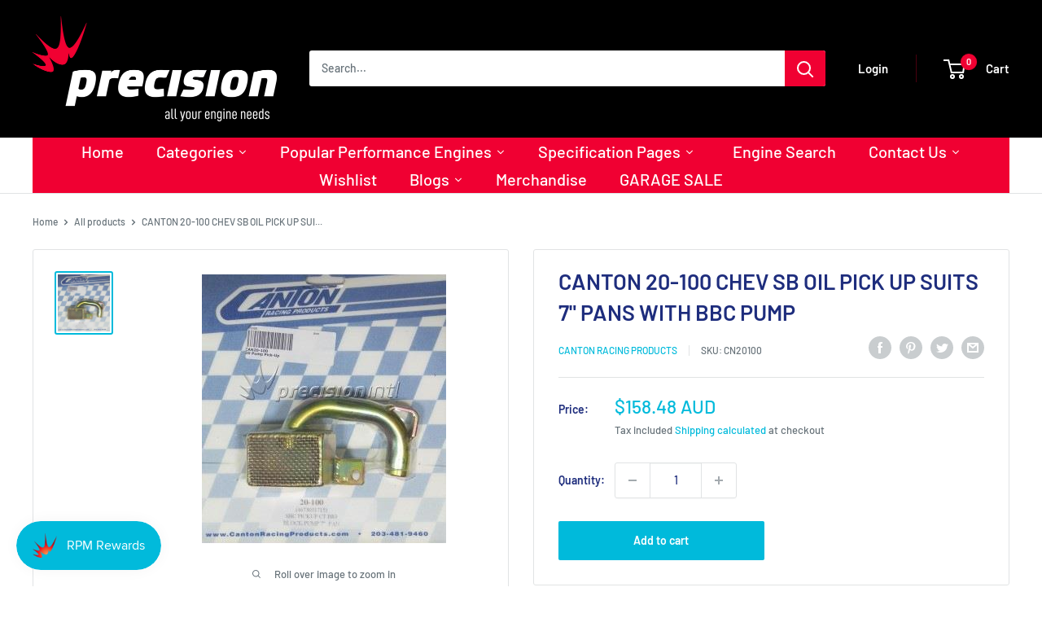

--- FILE ---
content_type: text/html; charset=utf-8
request_url: https://www.precisionintl.com/products/cn20100
body_size: 68711
content:
<!doctype html>

<html class="no-js" lang="en">
  <head>
    <meta charset="utf-8">
    <meta name="viewport" content="width=device-width, initial-scale=1.0, height=device-height, minimum-scale=1.0, maximum-scale=1.0">
    <meta name="theme-color" content="#00badb"><title>CANTON 20-100 CHEV SB OIL PICK UP SUITS 7&quot; PANS WITH BBC PUMP
</title><meta name="description" content="SBC Pickup for 7&quot; Deep Circle Track Oil Pan with a M-77 or M-77HV Big Block Standard or High Volume Oil Pump with 3/4&quot; Inlet"><link rel="canonical" href="https://www.precisionintl.com/products/cn20100"><link rel="shortcut icon" href="//www.precisionintl.com/cdn/shop/files/Precision_Icon_Logo_MASTER_96x96.jpg?v=1743729385" type="image/png"><link rel="preload" as="style" href="//www.precisionintl.com/cdn/shop/t/51/assets/theme.css?v=133565365257274386691734055723">
    <link rel="preload" as="script" href="//www.precisionintl.com/cdn/shop/t/51/assets/theme.js?v=142934719939608692911734055723">
    <link rel="preconnect" href="https://cdn.shopify.com">
    <link rel="preconnect" href="https://fonts.shopifycdn.com">
    <link rel="dns-prefetch" href="https://productreviews.shopifycdn.com">
    <link rel="dns-prefetch" href="https://ajax.googleapis.com">
    <link rel="dns-prefetch" href="https://maps.googleapis.com">
    <link rel="dns-prefetch" href="https://maps.gstatic.com">

    <meta property="og:type" content="product">
  <meta property="og:title" content="CANTON 20-100 CHEV SB OIL PICK UP SUITS 7&quot; PANS WITH BBC PUMP"><meta property="og:image" content="http://www.precisionintl.com/cdn/shop/products/CN20100_1_L.jpg?v=1630501327">
    <meta property="og:image:secure_url" content="https://www.precisionintl.com/cdn/shop/products/CN20100_1_L.jpg?v=1630501327">
    <meta property="og:image:width" content="300">
    <meta property="og:image:height" content="330"><meta property="product:price:amount" content="158.48">
  <meta property="product:price:currency" content="AUD"><meta property="og:description" content="SBC Pickup for 7&quot; Deep Circle Track Oil Pan with a M-77 or M-77HV Big Block Standard or High Volume Oil Pump with 3/4&quot; Inlet"><meta property="og:url" content="https://www.precisionintl.com/products/cn20100">
<meta property="og:site_name" content="Precision International"><meta name="twitter:card" content="summary"><meta name="twitter:title" content="CANTON 20-100 CHEV SB OIL PICK UP SUITS 7&quot; PANS WITH BBC PUMP">
  <meta name="twitter:description" content="SBC Pickup for 7&quot; Deep Circle Track Oil Pan with a M-77 or M-77HV Big Block Standard or High Volume Oil Pump with 3/4&quot; Inlet">
  <meta name="twitter:image" content="https://www.precisionintl.com/cdn/shop/products/CN20100_1_L_600x600_crop_center.jpg?v=1630501327">
    <link rel="preload" href="//www.precisionintl.com/cdn/fonts/barlow/barlow_n6.329f582a81f63f125e63c20a5a80ae9477df68e1.woff2" as="font" type="font/woff2" crossorigin><link rel="preload" href="//www.precisionintl.com/cdn/fonts/barlow/barlow_n5.a193a1990790eba0cc5cca569d23799830e90f07.woff2" as="font" type="font/woff2" crossorigin><style>
  @font-face {
  font-family: Barlow;
  font-weight: 600;
  font-style: normal;
  font-display: swap;
  src: url("//www.precisionintl.com/cdn/fonts/barlow/barlow_n6.329f582a81f63f125e63c20a5a80ae9477df68e1.woff2") format("woff2"),
       url("//www.precisionintl.com/cdn/fonts/barlow/barlow_n6.0163402e36247bcb8b02716880d0b39568412e9e.woff") format("woff");
}

  @font-face {
  font-family: Barlow;
  font-weight: 500;
  font-style: normal;
  font-display: swap;
  src: url("//www.precisionintl.com/cdn/fonts/barlow/barlow_n5.a193a1990790eba0cc5cca569d23799830e90f07.woff2") format("woff2"),
       url("//www.precisionintl.com/cdn/fonts/barlow/barlow_n5.ae31c82169b1dc0715609b8cc6a610b917808358.woff") format("woff");
}

@font-face {
  font-family: Barlow;
  font-weight: 600;
  font-style: normal;
  font-display: swap;
  src: url("//www.precisionintl.com/cdn/fonts/barlow/barlow_n6.329f582a81f63f125e63c20a5a80ae9477df68e1.woff2") format("woff2"),
       url("//www.precisionintl.com/cdn/fonts/barlow/barlow_n6.0163402e36247bcb8b02716880d0b39568412e9e.woff") format("woff");
}

@font-face {
  font-family: Barlow;
  font-weight: 600;
  font-style: italic;
  font-display: swap;
  src: url("//www.precisionintl.com/cdn/fonts/barlow/barlow_i6.5a22bd20fb27bad4d7674cc6e666fb9c77d813bb.woff2") format("woff2"),
       url("//www.precisionintl.com/cdn/fonts/barlow/barlow_i6.1c8787fcb59f3add01a87f21b38c7ef797e3b3a1.woff") format("woff");
}


  @font-face {
  font-family: Barlow;
  font-weight: 700;
  font-style: normal;
  font-display: swap;
  src: url("//www.precisionintl.com/cdn/fonts/barlow/barlow_n7.691d1d11f150e857dcbc1c10ef03d825bc378d81.woff2") format("woff2"),
       url("//www.precisionintl.com/cdn/fonts/barlow/barlow_n7.4fdbb1cb7da0e2c2f88492243ffa2b4f91924840.woff") format("woff");
}

  @font-face {
  font-family: Barlow;
  font-weight: 500;
  font-style: italic;
  font-display: swap;
  src: url("//www.precisionintl.com/cdn/fonts/barlow/barlow_i5.714d58286997b65cd479af615cfa9bb0a117a573.woff2") format("woff2"),
       url("//www.precisionintl.com/cdn/fonts/barlow/barlow_i5.0120f77e6447d3b5df4bbec8ad8c2d029d87fb21.woff") format("woff");
}

  @font-face {
  font-family: Barlow;
  font-weight: 700;
  font-style: italic;
  font-display: swap;
  src: url("//www.precisionintl.com/cdn/fonts/barlow/barlow_i7.50e19d6cc2ba5146fa437a5a7443c76d5d730103.woff2") format("woff2"),
       url("//www.precisionintl.com/cdn/fonts/barlow/barlow_i7.47e9f98f1b094d912e6fd631cc3fe93d9f40964f.woff") format("woff");
}


  :root {
    --default-text-font-size : 15px;
    --base-text-font-size    : 14px;
    --heading-font-family    : Barlow, sans-serif;
    --heading-font-weight    : 600;
    --heading-font-style     : normal;
    --text-font-family       : Barlow, sans-serif;
    --text-font-weight       : 500;
    --text-font-style        : normal;
    --text-font-bolder-weight: 600;
    --text-link-decoration   : underline;

    --text-color               : #677279;
    --text-color-rgb           : 103, 114, 121;
    --heading-color            : #1e2d7d;
    --border-color             : #e1e3e4;
    --border-color-rgb         : 225, 227, 228;
    --form-border-color        : #d4d6d8;
    --accent-color             : #00badb;
    --accent-color-rgb         : 0, 186, 219;
    --link-color               : #00badb;
    --link-color-hover         : #00798e;
    --background               : #ffffff;
    --secondary-background     : #ffffff;
    --secondary-background-rgb : 255, 255, 255;
    --accent-background        : rgba(0, 186, 219, 0.08);

    --input-background: #ffffff;

    --error-color       : #ff0000;
    --error-background  : rgba(255, 0, 0, 0.07);
    --success-color     : #00aa00;
    --success-background: rgba(0, 170, 0, 0.11);

    --primary-button-background      : #00badb;
    --primary-button-background-rgb  : 0, 186, 219;
    --primary-button-text-color      : #ffffff;
    --secondary-button-background    : #1e2d7d;
    --secondary-button-background-rgb: 30, 45, 125;
    --secondary-button-text-color    : #ffffff;

    --header-background      : #000000;
    --header-text-color      : #ffffff;
    --header-light-text-color: #f00032;
    --header-border-color    : rgba(240, 0, 50, 0.3);
    --header-accent-color    : #f00032;

    --footer-background-color:    #141414;
    --footer-heading-text-color:  #f00032;
    --footer-body-text-color:     #ffffff;
    --footer-body-text-color-rgb: 255, 255, 255;
    --footer-accent-color:        #f00032;
    --footer-accent-color-rgb:    240, 0, 50;
    --footer-border:              none;
    
    --flickity-arrow-color: #abb1b4;--product-on-sale-accent           : #ee0000;
    --product-on-sale-accent-rgb       : 238, 0, 0;
    --product-on-sale-color            : #ffffff;
    --product-in-stock-color           : #008a00;
    --product-low-stock-color          : #ee0000;
    --product-sold-out-color           : #8a9297;
    --product-custom-label-1-background: #008a00;
    --product-custom-label-1-color     : #ffffff;
    --product-custom-label-2-background: #00a500;
    --product-custom-label-2-color     : #ffffff;
    --product-review-star-color        : #ffbd00;

    --mobile-container-gutter : 20px;
    --desktop-container-gutter: 40px;

    /* Shopify related variables */
    --payment-terms-background-color: #ffffff;
  }
</style>

<script>
  // IE11 does not have support for CSS variables, so we have to polyfill them
  if (!(((window || {}).CSS || {}).supports && window.CSS.supports('(--a: 0)'))) {
    const script = document.createElement('script');
    script.type = 'text/javascript';
    script.src = 'https://cdn.jsdelivr.net/npm/css-vars-ponyfill@2';
    script.onload = function() {
      cssVars({});
    };

    document.getElementsByTagName('head')[0].appendChild(script);
  }
</script>


    <script>window.performance && window.performance.mark && window.performance.mark('shopify.content_for_header.start');</script><meta name="facebook-domain-verification" content="96f7vf09zz2l9ulm7subroyb5s8frk">
<meta name="facebook-domain-verification" content="rvwpp7gnuo3qge9km6300nbdem56gf">
<meta name="google-site-verification" content="ADbvoFQDmw2HSUwTMBMjj7JMVVXByOQFPuRufkTqsgg">
<meta id="shopify-digital-wallet" name="shopify-digital-wallet" content="/59698282691/digital_wallets/dialog">
<meta name="shopify-checkout-api-token" content="ab3ec0b87c4a5e30a905072abb127757">
<meta id="in-context-paypal-metadata" data-shop-id="59698282691" data-venmo-supported="false" data-environment="production" data-locale="en_US" data-paypal-v4="true" data-currency="AUD">
<link rel="alternate" type="application/json+oembed" href="https://www.precisionintl.com/products/cn20100.oembed">
<script async="async" src="/checkouts/internal/preloads.js?locale=en-AU"></script>
<script id="shopify-features" type="application/json">{"accessToken":"ab3ec0b87c4a5e30a905072abb127757","betas":["rich-media-storefront-analytics"],"domain":"www.precisionintl.com","predictiveSearch":true,"shopId":59698282691,"locale":"en"}</script>
<script>var Shopify = Shopify || {};
Shopify.shop = "precisionintl.myshopify.com";
Shopify.locale = "en";
Shopify.currency = {"active":"AUD","rate":"1.0"};
Shopify.country = "AU";
Shopify.theme = {"name":"Warehouse Live - PIH","id":174032159020,"schema_name":"Warehouse","schema_version":"2.1.2","theme_store_id":871,"role":"main"};
Shopify.theme.handle = "null";
Shopify.theme.style = {"id":null,"handle":null};
Shopify.cdnHost = "www.precisionintl.com/cdn";
Shopify.routes = Shopify.routes || {};
Shopify.routes.root = "/";</script>
<script type="module">!function(o){(o.Shopify=o.Shopify||{}).modules=!0}(window);</script>
<script>!function(o){function n(){var o=[];function n(){o.push(Array.prototype.slice.apply(arguments))}return n.q=o,n}var t=o.Shopify=o.Shopify||{};t.loadFeatures=n(),t.autoloadFeatures=n()}(window);</script>
<script id="shop-js-analytics" type="application/json">{"pageType":"product"}</script>
<script defer="defer" async type="module" src="//www.precisionintl.com/cdn/shopifycloud/shop-js/modules/v2/client.init-shop-cart-sync_BApSsMSl.en.esm.js"></script>
<script defer="defer" async type="module" src="//www.precisionintl.com/cdn/shopifycloud/shop-js/modules/v2/chunk.common_CBoos6YZ.esm.js"></script>
<script type="module">
  await import("//www.precisionintl.com/cdn/shopifycloud/shop-js/modules/v2/client.init-shop-cart-sync_BApSsMSl.en.esm.js");
await import("//www.precisionintl.com/cdn/shopifycloud/shop-js/modules/v2/chunk.common_CBoos6YZ.esm.js");

  window.Shopify.SignInWithShop?.initShopCartSync?.({"fedCMEnabled":true,"windoidEnabled":true});

</script>
<script>(function() {
  var isLoaded = false;
  function asyncLoad() {
    if (isLoaded) return;
    isLoaded = true;
    var urls = ["https:\/\/app.identixweb.com\/tablepress\/assets\/js\/tablepress.js?shop=precisionintl.myshopify.com","https:\/\/cstt-app.herokuapp.com\/get_script\/2fd0fa4427e211eca4cd76559eb1da05.js?v=360089\u0026shop=precisionintl.myshopify.com","https:\/\/call.chatra.io\/shopify?chatraId=Y9KJWujhhQPdmY5ci\u0026shop=precisionintl.myshopify.com","https:\/\/cdn.ebrw.reputon.com\/assets\/widget.js?shop=precisionintl.myshopify.com","https:\/\/js.smile.io\/v1\/smile-shopify.js?shop=precisionintl.myshopify.com","\/\/cdn.shopify.com\/proxy\/7f3b235b1fb6b961912fb2f9da0d75da8169b606997c9a000d5f460138aa1a68\/cdn.shopify.com\/s\/files\/1\/0875\/2064\/files\/easystock-storefront-0.10.17.min.js?shop=precisionintl.myshopify.com\u0026sp-cache-control=cHVibGljLCBtYXgtYWdlPTkwMA","https:\/\/cdn.hextom.com\/js\/eventpromotionbar.js?shop=precisionintl.myshopify.com","https:\/\/searchanise-ef84.kxcdn.com\/widgets\/shopify\/init.js?a=6E0k9u4P7y\u0026shop=precisionintl.myshopify.com"];
    for (var i = 0; i < urls.length; i++) {
      var s = document.createElement('script');
      s.type = 'text/javascript';
      s.async = true;
      s.src = urls[i];
      var x = document.getElementsByTagName('script')[0];
      x.parentNode.insertBefore(s, x);
    }
  };
  if(window.attachEvent) {
    window.attachEvent('onload', asyncLoad);
  } else {
    window.addEventListener('load', asyncLoad, false);
  }
})();</script>
<script id="__st">var __st={"a":59698282691,"offset":39600,"reqid":"cbf87354-780e-422d-ace6-b117f9ef6a51-1768878629","pageurl":"www.precisionintl.com\/products\/cn20100","u":"869966347cb7","p":"product","rtyp":"product","rid":6887340212419};</script>
<script>window.ShopifyPaypalV4VisibilityTracking = true;</script>
<script id="captcha-bootstrap">!function(){'use strict';const t='contact',e='account',n='new_comment',o=[[t,t],['blogs',n],['comments',n],[t,'customer']],c=[[e,'customer_login'],[e,'guest_login'],[e,'recover_customer_password'],[e,'create_customer']],r=t=>t.map((([t,e])=>`form[action*='/${t}']:not([data-nocaptcha='true']) input[name='form_type'][value='${e}']`)).join(','),a=t=>()=>t?[...document.querySelectorAll(t)].map((t=>t.form)):[];function s(){const t=[...o],e=r(t);return a(e)}const i='password',u='form_key',d=['recaptcha-v3-token','g-recaptcha-response','h-captcha-response',i],f=()=>{try{return window.sessionStorage}catch{return}},m='__shopify_v',_=t=>t.elements[u];function p(t,e,n=!1){try{const o=window.sessionStorage,c=JSON.parse(o.getItem(e)),{data:r}=function(t){const{data:e,action:n}=t;return t[m]||n?{data:e,action:n}:{data:t,action:n}}(c);for(const[e,n]of Object.entries(r))t.elements[e]&&(t.elements[e].value=n);n&&o.removeItem(e)}catch(o){console.error('form repopulation failed',{error:o})}}const l='form_type',E='cptcha';function T(t){t.dataset[E]=!0}const w=window,h=w.document,L='Shopify',v='ce_forms',y='captcha';let A=!1;((t,e)=>{const n=(g='f06e6c50-85a8-45c8-87d0-21a2b65856fe',I='https://cdn.shopify.com/shopifycloud/storefront-forms-hcaptcha/ce_storefront_forms_captcha_hcaptcha.v1.5.2.iife.js',D={infoText:'Protected by hCaptcha',privacyText:'Privacy',termsText:'Terms'},(t,e,n)=>{const o=w[L][v],c=o.bindForm;if(c)return c(t,g,e,D).then(n);var r;o.q.push([[t,g,e,D],n]),r=I,A||(h.body.append(Object.assign(h.createElement('script'),{id:'captcha-provider',async:!0,src:r})),A=!0)});var g,I,D;w[L]=w[L]||{},w[L][v]=w[L][v]||{},w[L][v].q=[],w[L][y]=w[L][y]||{},w[L][y].protect=function(t,e){n(t,void 0,e),T(t)},Object.freeze(w[L][y]),function(t,e,n,w,h,L){const[v,y,A,g]=function(t,e,n){const i=e?o:[],u=t?c:[],d=[...i,...u],f=r(d),m=r(i),_=r(d.filter((([t,e])=>n.includes(e))));return[a(f),a(m),a(_),s()]}(w,h,L),I=t=>{const e=t.target;return e instanceof HTMLFormElement?e:e&&e.form},D=t=>v().includes(t);t.addEventListener('submit',(t=>{const e=I(t);if(!e)return;const n=D(e)&&!e.dataset.hcaptchaBound&&!e.dataset.recaptchaBound,o=_(e),c=g().includes(e)&&(!o||!o.value);(n||c)&&t.preventDefault(),c&&!n&&(function(t){try{if(!f())return;!function(t){const e=f();if(!e)return;const n=_(t);if(!n)return;const o=n.value;o&&e.removeItem(o)}(t);const e=Array.from(Array(32),(()=>Math.random().toString(36)[2])).join('');!function(t,e){_(t)||t.append(Object.assign(document.createElement('input'),{type:'hidden',name:u})),t.elements[u].value=e}(t,e),function(t,e){const n=f();if(!n)return;const o=[...t.querySelectorAll(`input[type='${i}']`)].map((({name:t})=>t)),c=[...d,...o],r={};for(const[a,s]of new FormData(t).entries())c.includes(a)||(r[a]=s);n.setItem(e,JSON.stringify({[m]:1,action:t.action,data:r}))}(t,e)}catch(e){console.error('failed to persist form',e)}}(e),e.submit())}));const S=(t,e)=>{t&&!t.dataset[E]&&(n(t,e.some((e=>e===t))),T(t))};for(const o of['focusin','change'])t.addEventListener(o,(t=>{const e=I(t);D(e)&&S(e,y())}));const B=e.get('form_key'),M=e.get(l),P=B&&M;t.addEventListener('DOMContentLoaded',(()=>{const t=y();if(P)for(const e of t)e.elements[l].value===M&&p(e,B);[...new Set([...A(),...v().filter((t=>'true'===t.dataset.shopifyCaptcha))])].forEach((e=>S(e,t)))}))}(h,new URLSearchParams(w.location.search),n,t,e,['guest_login'])})(!1,!0)}();</script>
<script integrity="sha256-4kQ18oKyAcykRKYeNunJcIwy7WH5gtpwJnB7kiuLZ1E=" data-source-attribution="shopify.loadfeatures" defer="defer" src="//www.precisionintl.com/cdn/shopifycloud/storefront/assets/storefront/load_feature-a0a9edcb.js" crossorigin="anonymous"></script>
<script data-source-attribution="shopify.dynamic_checkout.dynamic.init">var Shopify=Shopify||{};Shopify.PaymentButton=Shopify.PaymentButton||{isStorefrontPortableWallets:!0,init:function(){window.Shopify.PaymentButton.init=function(){};var t=document.createElement("script");t.src="https://www.precisionintl.com/cdn/shopifycloud/portable-wallets/latest/portable-wallets.en.js",t.type="module",document.head.appendChild(t)}};
</script>
<script data-source-attribution="shopify.dynamic_checkout.buyer_consent">
  function portableWalletsHideBuyerConsent(e){var t=document.getElementById("shopify-buyer-consent"),n=document.getElementById("shopify-subscription-policy-button");t&&n&&(t.classList.add("hidden"),t.setAttribute("aria-hidden","true"),n.removeEventListener("click",e))}function portableWalletsShowBuyerConsent(e){var t=document.getElementById("shopify-buyer-consent"),n=document.getElementById("shopify-subscription-policy-button");t&&n&&(t.classList.remove("hidden"),t.removeAttribute("aria-hidden"),n.addEventListener("click",e))}window.Shopify?.PaymentButton&&(window.Shopify.PaymentButton.hideBuyerConsent=portableWalletsHideBuyerConsent,window.Shopify.PaymentButton.showBuyerConsent=portableWalletsShowBuyerConsent);
</script>
<script>
  function portableWalletsCleanup(e){e&&e.src&&console.error("Failed to load portable wallets script "+e.src);var t=document.querySelectorAll("shopify-accelerated-checkout .shopify-payment-button__skeleton, shopify-accelerated-checkout-cart .wallet-cart-button__skeleton"),e=document.getElementById("shopify-buyer-consent");for(let e=0;e<t.length;e++)t[e].remove();e&&e.remove()}function portableWalletsNotLoadedAsModule(e){e instanceof ErrorEvent&&"string"==typeof e.message&&e.message.includes("import.meta")&&"string"==typeof e.filename&&e.filename.includes("portable-wallets")&&(window.removeEventListener("error",portableWalletsNotLoadedAsModule),window.Shopify.PaymentButton.failedToLoad=e,"loading"===document.readyState?document.addEventListener("DOMContentLoaded",window.Shopify.PaymentButton.init):window.Shopify.PaymentButton.init())}window.addEventListener("error",portableWalletsNotLoadedAsModule);
</script>

<script type="module" src="https://www.precisionintl.com/cdn/shopifycloud/portable-wallets/latest/portable-wallets.en.js" onError="portableWalletsCleanup(this)" crossorigin="anonymous"></script>
<script nomodule>
  document.addEventListener("DOMContentLoaded", portableWalletsCleanup);
</script>

<link id="shopify-accelerated-checkout-styles" rel="stylesheet" media="screen" href="https://www.precisionintl.com/cdn/shopifycloud/portable-wallets/latest/accelerated-checkout-backwards-compat.css" crossorigin="anonymous">
<style id="shopify-accelerated-checkout-cart">
        #shopify-buyer-consent {
  margin-top: 1em;
  display: inline-block;
  width: 100%;
}

#shopify-buyer-consent.hidden {
  display: none;
}

#shopify-subscription-policy-button {
  background: none;
  border: none;
  padding: 0;
  text-decoration: underline;
  font-size: inherit;
  cursor: pointer;
}

#shopify-subscription-policy-button::before {
  box-shadow: none;
}

      </style>

<script>window.performance && window.performance.mark && window.performance.mark('shopify.content_for_header.end');</script><link rel="stylesheet" href="//www.precisionintl.com/cdn/shop/t/51/assets/theme.css?v=133565365257274386691734055723">

    
  <script type="application/ld+json">
  {
    "@context": "http://schema.org",
    "@type": "Product",
    "offers": [{
          "@type": "Offer",
          "name": "Default Title",
          "availability":"https://schema.org/InStock",
          "price": 158.48,
          "priceCurrency": "AUD",
          "priceValidUntil": "2026-01-30","sku": "CN20100","url": "/products/cn20100?variant=40552634712259"
        }
],
      "gtin13": "9343182018274",
      "productId": "9343182018274",
    "brand": {
      "name": "Canton Racing Products"
    },
    "name": "CANTON 20-100 CHEV SB OIL PICK UP SUITS 7\" PANS WITH BBC PUMP",
    "description": "SBC Pickup for 7\" Deep Circle Track Oil Pan with a M-77 or M-77HV Big Block Standard or High Volume Oil Pump with 3\/4\" Inlet",
    "category": "Oil Pump Pick Ups",
    "url": "/products/cn20100",
    "sku": "CN20100",
    "image": {
      "@type": "ImageObject",
      "url": "https://www.precisionintl.com/cdn/shop/products/CN20100_1_L_1024x.jpg?v=1630501327",
      "image": "https://www.precisionintl.com/cdn/shop/products/CN20100_1_L_1024x.jpg?v=1630501327",
      "name": "CANTON 20-100 CHEV SB OIL PICK UP SUITS 7\" PANS WITH BBC PUMP",
      "width": "1024",
      "height": "1024"
    }
  }
  </script>



  <script type="application/ld+json">
  {
    "@context": "http://schema.org",
    "@type": "BreadcrumbList",
  "itemListElement": [{
      "@type": "ListItem",
      "position": 1,
      "name": "Home",
      "item": "https://www.precisionintl.com"
    },{
          "@type": "ListItem",
          "position": 2,
          "name": "CANTON 20-100 CHEV SB OIL PICK UP SUITS 7\" PANS WITH BBC PUMP",
          "item": "https://www.precisionintl.com/products/cn20100"
        }]
  }
  </script>


    <script>
      // This allows to expose several variables to the global scope, to be used in scripts
      window.theme = {
        pageType: "product",
        cartCount: 0,
        moneyFormat: "${{amount}} AUD",
        moneyWithCurrencyFormat: "${{amount}} AUD",
        showDiscount: true,
        discountMode: "saving",
        searchMode: "product,article",
        searchUnavailableProducts: "last",
        cartType: "drawer"
      };

      window.routes = {
        rootUrl: "\/",
        rootUrlWithoutSlash: '',
        cartUrl: "\/cart",
        cartAddUrl: "\/cart\/add",
        cartChangeUrl: "\/cart\/change",
        searchUrl: "\/search",
        productRecommendationsUrl: "\/recommendations\/products"
      };

      window.languages = {
        productRegularPrice: "Regular price",
        productSalePrice: "Sale price",
        collectionOnSaleLabel: "Save {{savings}}",
        productFormUnavailable: "Unavailable",
        productFormAddToCart: "Add to cart",
        productFormSoldOut: "Sold out",
        productAdded: "Product has been added to your cart",
        productAddedShort: "Added!",
        shippingEstimatorNoResults: "No shipping could be found for your address.",
        shippingEstimatorOneResult: "There is one shipping rate for your address:",
        shippingEstimatorMultipleResults: "There are {{count}} shipping rates for your address:",
        shippingEstimatorErrors: "There are some errors:"
      };

      window.lazySizesConfig = {
        loadHidden: false,
        hFac: 0.8,
        expFactor: 3,
        customMedia: {
          '--phone': '(max-width: 640px)',
          '--tablet': '(min-width: 641px) and (max-width: 1023px)',
          '--lap': '(min-width: 1024px)'
        }
      };

      document.documentElement.className = document.documentElement.className.replace('no-js', 'js');
    </script><script src="//www.precisionintl.com/cdn/shop/t/51/assets/theme.js?v=142934719939608692911734055723" defer></script>
    <script src="//www.precisionintl.com/cdn/shop/t/51/assets/custom.js?v=102476495355921946141734055723" defer></script><script>
        (function () {
          window.onpageshow = function() {
            // We force re-freshing the cart content onpageshow, as most browsers will serve a cache copy when hitting the
            // back button, which cause staled data
//             document.documentElement.dispatchEvent(new CustomEvent('cart:refresh', {
//               bubbles: true,
//               detail: {scrollToTop: false}
//             }));
          };
        })();
      </script><script src="//www.precisionintl.com/cdn/shop/t/51/assets/searchanise-custom.js?v=68755143190421090551734055723" type="text/javascript"></script>
    <script src="https://ajax.googleapis.com/ajax/libs/jquery/3.5.1/jquery.min.js"></script>
  








<style>.dualPrice{display:block;}[itemprop="price"]{display:block !important;}</style><script type="text/javascript">var productDPHandle = 'cn20100';variants = [];variants.push('{"id":' + 40552634712259 + ',"price":' + 15848 + '}');productDPVariants = '[' + variants.join(",") + ']';var selectedProductDPPrice = '15848';var isCart = false;var dualPriceStoreID = 1955;</script><div class="styleForDualPrice"><style>.dualPrice{display:none;}</style></div><script type="text/javascript">var intervalId = null;var varCounter = 0;var containScriptTagFirstControll = false;var containScriptTagSecondControll = false;window.onload = function() {scripts = document.getElementsByTagName("script");for (var i = 0; i < scripts.length; i++) {if (scripts[i].src.includes("dualPrice")) {containScriptTagFirstControll = true;}}if (!containScriptTagFirstControll) {intervalId = setInterval(function() {if(varCounter < 5) {varCounter++;scripts = document.getElementsByTagName("script");for (var i = 0; i < scripts.length; i++) {if (scripts[i].src.includes("dualPrice")) {containScriptTagSecondControll = true;}}} else {if (!containScriptTagSecondControll && typeof jQuery !== "undefined") {jQuery(".styleForDualPrice").remove();}  clearInterval(intervalId);}}, 50);} }</script><script type="text/javascript">var selectedProductDPCompareAtPrice = '15848';variantsDPTaxable = [];variantsDPTaxable.push('{"id":' + 40552634712259 + ',"taxable":' + true + ',"compareAtPrice":' + 15848 + '}');productDPVariantsTaxable = '[' + variantsDPTaxable.join(",") + ']';var selectedProductDPVariantID = '40552634712259';var dp_activate_app = '0';var dp_base_price_type = '0';var dp_price_type_to_show = '0';var dp_first_price = '0';var dp_tax_percent = '10';var dp_dual_price_for_taxable_products = '0';var dp_tax_incl_label = 'GST incl.';var dp_tax_excl_label = 'GST excl.';var dp_price_path = '[itemprop=price]';var dp_catalog_price_path = '.dualPrice,.snize-price.money';var dp_tax_incl_color = '#ff050a';var dp_tax_excl_color = '#b0b0b0';var dp_size_ratio = '3';var dp_show_compare_at_price = '1';var dp_is_init = '0';var dp_theme_role = 'main';var dp_money_format = '$$$amount&&';</script>  
<!-- Start of Judge.me Core -->
<link rel="dns-prefetch" href="https://cdn.judge.me/">
<script data-cfasync='false' class='jdgm-settings-script'>window.jdgmSettings={"pagination":5,"disable_web_reviews":false,"badge_no_review_text":"No reviews","badge_n_reviews_text":"{{ n }} review/reviews","badge_star_color":"#ff5c2f","hide_badge_preview_if_no_reviews":true,"badge_hide_text":false,"enforce_center_preview_badge":false,"widget_title":"Customer Reviews","widget_open_form_text":"Write a review","widget_close_form_text":"Cancel review","widget_refresh_page_text":"Refresh page","widget_summary_text":"Based on {{ number_of_reviews }} review/reviews","widget_no_review_text":"Be the first to write a review","widget_name_field_text":"Display name","widget_verified_name_field_text":"Verified Name (public)","widget_name_placeholder_text":"Display name","widget_required_field_error_text":"This field is required.","widget_email_field_text":"Email address","widget_verified_email_field_text":"Verified Email (private, can not be edited)","widget_email_placeholder_text":"Your email address","widget_email_field_error_text":"Please enter a valid email address.","widget_rating_field_text":"Rating","widget_review_title_field_text":"Review Title","widget_review_title_placeholder_text":"Give your review a title","widget_review_body_field_text":"Review content","widget_review_body_placeholder_text":"Start writing here...","widget_pictures_field_text":"Picture/Video (optional)","widget_submit_review_text":"Submit Review","widget_submit_verified_review_text":"Submit Verified Review","widget_submit_success_msg_with_auto_publish":"Thank you! Please refresh the page in a few moments to see your review. You can remove or edit your review by logging into \u003ca href='https://judge.me/login' target='_blank' rel='nofollow noopener'\u003eJudge.me\u003c/a\u003e","widget_submit_success_msg_no_auto_publish":"Thank you! Your review will be published as soon as it is approved by the shop admin. You can remove or edit your review by logging into \u003ca href='https://judge.me/login' target='_blank' rel='nofollow noopener'\u003eJudge.me\u003c/a\u003e","widget_show_default_reviews_out_of_total_text":"Showing {{ n_reviews_shown }} out of {{ n_reviews }} reviews.","widget_show_all_link_text":"Show all","widget_show_less_link_text":"Show less","widget_author_said_text":"{{ reviewer_name }} said:","widget_days_text":"{{ n }} days ago","widget_weeks_text":"{{ n }} week/weeks ago","widget_months_text":"{{ n }} month/months ago","widget_years_text":"{{ n }} year/years ago","widget_yesterday_text":"Yesterday","widget_today_text":"Today","widget_replied_text":"\u003e\u003e {{ shop_name }} replied:","widget_read_more_text":"Read more","widget_reviewer_name_as_initial":"","widget_rating_filter_color":"","widget_rating_filter_see_all_text":"See all reviews","widget_sorting_most_recent_text":"Most Recent","widget_sorting_highest_rating_text":"Highest Rating","widget_sorting_lowest_rating_text":"Lowest Rating","widget_sorting_with_pictures_text":"Only Pictures","widget_sorting_most_helpful_text":"Most Helpful","widget_open_question_form_text":"Ask a question","widget_reviews_subtab_text":"Reviews","widget_questions_subtab_text":"Questions","widget_question_label_text":"Question","widget_answer_label_text":"Answer","widget_question_placeholder_text":"Write your question here","widget_submit_question_text":"Submit Question","widget_question_submit_success_text":"Thank you for your question! We will notify you once it gets answered.","widget_star_color":"#ff5c2f","verified_badge_text":"Verified","verified_badge_bg_color":"","verified_badge_text_color":"","verified_badge_placement":"left-of-reviewer-name","widget_review_max_height":"","widget_hide_border":false,"widget_social_share":false,"widget_thumb":false,"widget_review_location_show":false,"widget_location_format":"country_iso_code","all_reviews_include_out_of_store_products":true,"all_reviews_out_of_store_text":"(out of store)","all_reviews_pagination":100,"all_reviews_product_name_prefix_text":"about","enable_review_pictures":true,"enable_question_anwser":true,"widget_theme":"leex","review_date_format":"mm/dd/yyyy","default_sort_method":"most-recent","widget_product_reviews_subtab_text":"Product Reviews","widget_shop_reviews_subtab_text":"Shop Reviews","widget_other_products_reviews_text":"Reviews for other products","widget_store_reviews_subtab_text":"Store reviews","widget_no_store_reviews_text":"This store hasn't received any reviews yet","widget_web_restriction_product_reviews_text":"This product hasn't received any reviews yet","widget_no_items_text":"No items found","widget_show_more_text":"Show more","widget_write_a_store_review_text":"Write a Store Review","widget_other_languages_heading":"Reviews in Other Languages","widget_translate_review_text":"Translate review to {{ language }}","widget_translating_review_text":"Translating...","widget_show_original_translation_text":"Show original ({{ language }})","widget_translate_review_failed_text":"Review couldn't be translated.","widget_translate_review_retry_text":"Retry","widget_translate_review_try_again_later_text":"Try again later","show_product_url_for_grouped_product":false,"widget_sorting_pictures_first_text":"Pictures First","show_pictures_on_all_rev_page_mobile":false,"show_pictures_on_all_rev_page_desktop":false,"floating_tab_hide_mobile_install_preference":false,"floating_tab_button_name":"★ Reviews","floating_tab_title":"Let customers speak for us","floating_tab_button_color":"","floating_tab_button_background_color":"","floating_tab_url":"","floating_tab_url_enabled":false,"floating_tab_tab_style":"text","all_reviews_text_badge_text":"Customers rate us {{ shop.metafields.judgeme.all_reviews_rating | round: 1 }}/5 based on {{ shop.metafields.judgeme.all_reviews_count }} reviews.","all_reviews_text_badge_text_branded_style":"{{ shop.metafields.judgeme.all_reviews_rating | round: 1 }} out of 5 stars based on {{ shop.metafields.judgeme.all_reviews_count }} reviews","is_all_reviews_text_badge_a_link":false,"show_stars_for_all_reviews_text_badge":false,"all_reviews_text_badge_url":"","all_reviews_text_style":"text","all_reviews_text_color_style":"judgeme_brand_color","all_reviews_text_color":"#108474","all_reviews_text_show_jm_brand":true,"featured_carousel_show_header":false,"featured_carousel_title":"Let customers speak for us","testimonials_carousel_title":"Customers are saying","videos_carousel_title":"Real customer stories","cards_carousel_title":"Customers are saying","featured_carousel_count_text":"from {{ n }} reviews","featured_carousel_add_link_to_all_reviews_page":false,"featured_carousel_url":"","featured_carousel_show_images":true,"featured_carousel_autoslide_interval":5,"featured_carousel_arrows_on_the_sides":false,"featured_carousel_height":250,"featured_carousel_width":80,"featured_carousel_image_size":0,"featured_carousel_image_height":250,"featured_carousel_arrow_color":"#eeeeee","verified_count_badge_style":"vintage","verified_count_badge_orientation":"horizontal","verified_count_badge_color_style":"judgeme_brand_color","verified_count_badge_color":"#108474","is_verified_count_badge_a_link":false,"verified_count_badge_url":"","verified_count_badge_show_jm_brand":true,"widget_rating_preset_default":5,"widget_first_sub_tab":"product-reviews","widget_show_histogram":true,"widget_histogram_use_custom_color":false,"widget_pagination_use_custom_color":false,"widget_star_use_custom_color":true,"widget_verified_badge_use_custom_color":false,"widget_write_review_use_custom_color":false,"picture_reminder_submit_button":"Upload Pictures","enable_review_videos":false,"mute_video_by_default":false,"widget_sorting_videos_first_text":"Videos First","widget_review_pending_text":"Pending","featured_carousel_items_for_large_screen":1,"social_share_options_order":"Facebook,Twitter","remove_microdata_snippet":true,"disable_json_ld":false,"enable_json_ld_products":false,"preview_badge_show_question_text":true,"preview_badge_no_question_text":"No questions","preview_badge_n_question_text":"{{ number_of_questions }} question/questions","qa_badge_show_icon":true,"qa_badge_position":"same-row","remove_judgeme_branding":false,"widget_add_search_bar":false,"widget_search_bar_placeholder":"Search","widget_sorting_verified_only_text":"Verified only","featured_carousel_theme":"vertical","featured_carousel_show_rating":true,"featured_carousel_show_title":true,"featured_carousel_show_body":true,"featured_carousel_show_date":false,"featured_carousel_show_reviewer":true,"featured_carousel_show_product":false,"featured_carousel_header_background_color":"#00badb","featured_carousel_header_text_color":"#ffffff","featured_carousel_name_product_separator":"reviewed","featured_carousel_full_star_background":"#108474","featured_carousel_empty_star_background":"#dadada","featured_carousel_vertical_theme_background":"#f9fafb","featured_carousel_verified_badge_enable":false,"featured_carousel_verified_badge_color":"#108474","featured_carousel_border_style":"round","featured_carousel_review_line_length_limit":3,"featured_carousel_more_reviews_button_text":"Read more reviews","featured_carousel_view_product_button_text":"View product","all_reviews_page_load_reviews_on":"scroll","all_reviews_page_load_more_text":"Load More Reviews","disable_fb_tab_reviews":false,"enable_ajax_cdn_cache":false,"widget_public_name_text":"displayed publicly like","default_reviewer_name":"John Smith","default_reviewer_name_has_non_latin":true,"widget_reviewer_anonymous":"Anonymous","medals_widget_title":"Judge.me Review Medals","medals_widget_background_color":"#f9fafb","medals_widget_position":"footer_all_pages","medals_widget_border_color":"#f9fafb","medals_widget_verified_text_position":"left","medals_widget_use_monochromatic_version":false,"medals_widget_elements_color":"#108474","show_reviewer_avatar":true,"widget_invalid_yt_video_url_error_text":"Not a YouTube video URL","widget_max_length_field_error_text":"Please enter no more than {0} characters.","widget_show_country_flag":false,"widget_show_collected_via_shop_app":true,"widget_verified_by_shop_badge_style":"light","widget_verified_by_shop_text":"Verified by Shop","widget_show_photo_gallery":false,"widget_load_with_code_splitting":true,"widget_ugc_install_preference":false,"widget_ugc_title":"Made by us, Shared by you","widget_ugc_subtitle":"Tag us to see your picture featured in our page","widget_ugc_arrows_color":"#ffffff","widget_ugc_primary_button_text":"Buy Now","widget_ugc_primary_button_background_color":"#108474","widget_ugc_primary_button_text_color":"#ffffff","widget_ugc_primary_button_border_width":"0","widget_ugc_primary_button_border_style":"none","widget_ugc_primary_button_border_color":"#108474","widget_ugc_primary_button_border_radius":"25","widget_ugc_secondary_button_text":"Load More","widget_ugc_secondary_button_background_color":"#ffffff","widget_ugc_secondary_button_text_color":"#108474","widget_ugc_secondary_button_border_width":"2","widget_ugc_secondary_button_border_style":"solid","widget_ugc_secondary_button_border_color":"#108474","widget_ugc_secondary_button_border_radius":"25","widget_ugc_reviews_button_text":"View Reviews","widget_ugc_reviews_button_background_color":"#ffffff","widget_ugc_reviews_button_text_color":"#108474","widget_ugc_reviews_button_border_width":"2","widget_ugc_reviews_button_border_style":"solid","widget_ugc_reviews_button_border_color":"#108474","widget_ugc_reviews_button_border_radius":"25","widget_ugc_reviews_button_link_to":"judgeme-reviews-page","widget_ugc_show_post_date":true,"widget_ugc_max_width":"800","widget_rating_metafield_value_type":true,"widget_primary_color":"#00badb","widget_enable_secondary_color":true,"widget_secondary_color":"#e1e3e4","widget_summary_average_rating_text":"{{ average_rating }} out of 5","widget_media_grid_title":"Customer photos \u0026 videos","widget_media_grid_see_more_text":"See more","widget_round_style":false,"widget_show_product_medals":true,"widget_verified_by_judgeme_text":"Verified by Judge.me","widget_show_store_medals":true,"widget_verified_by_judgeme_text_in_store_medals":"Verified by Judge.me","widget_media_field_exceed_quantity_message":"Sorry, we can only accept {{ max_media }} for one review.","widget_media_field_exceed_limit_message":"{{ file_name }} is too large, please select a {{ media_type }} less than {{ size_limit }}MB.","widget_review_submitted_text":"Review Submitted!","widget_question_submitted_text":"Question Submitted!","widget_close_form_text_question":"Cancel","widget_write_your_answer_here_text":"Write your answer here","widget_enabled_branded_link":true,"widget_show_collected_by_judgeme":true,"widget_reviewer_name_color":"","widget_write_review_text_color":"","widget_write_review_bg_color":"","widget_collected_by_judgeme_text":"collected by Judge.me","widget_pagination_type":"standard","widget_load_more_text":"Load More","widget_load_more_color":"#108474","widget_full_review_text":"Full Review","widget_read_more_reviews_text":"Read More Reviews","widget_read_questions_text":"Read Questions","widget_questions_and_answers_text":"Questions \u0026 Answers","widget_verified_by_text":"Verified by","widget_verified_text":"Verified","widget_number_of_reviews_text":"{{ number_of_reviews }} reviews","widget_back_button_text":"Back","widget_next_button_text":"Next","widget_custom_forms_filter_button":"Filters","custom_forms_style":"vertical","widget_show_review_information":false,"how_reviews_are_collected":"How reviews are collected?","widget_show_review_keywords":false,"widget_gdpr_statement":"How we use your data: We'll only contact you about the review you left, and only if necessary. By submitting your review, you agree to Judge.me's \u003ca href='https://judge.me/terms' target='_blank' rel='nofollow noopener'\u003eterms\u003c/a\u003e, \u003ca href='https://judge.me/privacy' target='_blank' rel='nofollow noopener'\u003eprivacy\u003c/a\u003e and \u003ca href='https://judge.me/content-policy' target='_blank' rel='nofollow noopener'\u003econtent\u003c/a\u003e policies.","widget_multilingual_sorting_enabled":false,"widget_translate_review_content_enabled":false,"widget_translate_review_content_method":"manual","popup_widget_review_selection":"automatically_with_pictures","popup_widget_round_border_style":true,"popup_widget_show_title":true,"popup_widget_show_body":true,"popup_widget_show_reviewer":false,"popup_widget_show_product":true,"popup_widget_show_pictures":true,"popup_widget_use_review_picture":true,"popup_widget_show_on_home_page":true,"popup_widget_show_on_product_page":true,"popup_widget_show_on_collection_page":true,"popup_widget_show_on_cart_page":true,"popup_widget_position":"bottom_left","popup_widget_first_review_delay":5,"popup_widget_duration":5,"popup_widget_interval":5,"popup_widget_review_count":5,"popup_widget_hide_on_mobile":true,"review_snippet_widget_round_border_style":true,"review_snippet_widget_card_color":"#FFFFFF","review_snippet_widget_slider_arrows_background_color":"#FFFFFF","review_snippet_widget_slider_arrows_color":"#000000","review_snippet_widget_star_color":"#108474","show_product_variant":false,"all_reviews_product_variant_label_text":"Variant: ","widget_show_verified_branding":false,"widget_ai_summary_title":"Customers say","widget_ai_summary_disclaimer":"AI-powered review summary based on recent customer reviews","widget_show_ai_summary":false,"widget_show_ai_summary_bg":false,"widget_show_review_title_input":true,"redirect_reviewers_invited_via_email":"review_widget","request_store_review_after_product_review":false,"request_review_other_products_in_order":false,"review_form_color_scheme":"default","review_form_corner_style":"square","review_form_star_color":{},"review_form_text_color":"#333333","review_form_background_color":"#ffffff","review_form_field_background_color":"#fafafa","review_form_button_color":{},"review_form_button_text_color":"#ffffff","review_form_modal_overlay_color":"#000000","review_content_screen_title_text":"How would you rate this product?","review_content_introduction_text":"We would love it if you would share a bit about your experience.","store_review_form_title_text":"How would you rate this store?","store_review_form_introduction_text":"We would love it if you would share a bit about your experience.","show_review_guidance_text":true,"one_star_review_guidance_text":"Poor","five_star_review_guidance_text":"Great","customer_information_screen_title_text":"About you","customer_information_introduction_text":"Please tell us more about you.","custom_questions_screen_title_text":"Your experience in more detail","custom_questions_introduction_text":"Here are a few questions to help us understand more about your experience.","review_submitted_screen_title_text":"Thanks for your review!","review_submitted_screen_thank_you_text":"We are processing it and it will appear on the store soon.","review_submitted_screen_email_verification_text":"Please confirm your email by clicking the link we just sent you. This helps us keep reviews authentic.","review_submitted_request_store_review_text":"Would you like to share your experience of shopping with us?","review_submitted_review_other_products_text":"Would you like to review these products?","store_review_screen_title_text":"Would you like to share your experience of shopping with us?","store_review_introduction_text":"We value your feedback and use it to improve. Please share any thoughts or suggestions you have.","reviewer_media_screen_title_picture_text":"Share a picture","reviewer_media_introduction_picture_text":"Upload a photo to support your review.","reviewer_media_screen_title_video_text":"Share a video","reviewer_media_introduction_video_text":"Upload a video to support your review.","reviewer_media_screen_title_picture_or_video_text":"Share a picture or video","reviewer_media_introduction_picture_or_video_text":"Upload a photo or video to support your review.","reviewer_media_youtube_url_text":"Paste your Youtube URL here","advanced_settings_next_step_button_text":"Next","advanced_settings_close_review_button_text":"Close","modal_write_review_flow":false,"write_review_flow_required_text":"Required","write_review_flow_privacy_message_text":"We respect your privacy.","write_review_flow_anonymous_text":"Post review as anonymous","write_review_flow_visibility_text":"This won't be visible to other customers.","write_review_flow_multiple_selection_help_text":"Select as many as you like","write_review_flow_single_selection_help_text":"Select one option","write_review_flow_required_field_error_text":"This field is required","write_review_flow_invalid_email_error_text":"Please enter a valid email address","write_review_flow_max_length_error_text":"Max. {{ max_length }} characters.","write_review_flow_media_upload_text":"\u003cb\u003eClick to upload\u003c/b\u003e or drag and drop","write_review_flow_gdpr_statement":"We'll only contact you about your review if necessary. By submitting your review, you agree to our \u003ca href='https://judge.me/terms' target='_blank' rel='nofollow noopener'\u003eterms and conditions\u003c/a\u003e and \u003ca href='https://judge.me/privacy' target='_blank' rel='nofollow noopener'\u003eprivacy policy\u003c/a\u003e.","rating_only_reviews_enabled":false,"show_negative_reviews_help_screen":false,"new_review_flow_help_screen_rating_threshold":3,"negative_review_resolution_screen_title_text":"Tell us more","negative_review_resolution_text":"Your experience matters to us. If there were issues with your purchase, we're here to help. Feel free to reach out to us, we'd love the opportunity to make things right.","negative_review_resolution_button_text":"Contact us","negative_review_resolution_proceed_with_review_text":"Leave a review","negative_review_resolution_subject":"Issue with purchase from {{ shop_name }}.{{ order_name }}","preview_badge_collection_page_install_status":false,"widget_review_custom_css":"","preview_badge_custom_css":"","preview_badge_stars_count":"5-stars","featured_carousel_custom_css":"","floating_tab_custom_css":"","all_reviews_widget_custom_css":"","medals_widget_custom_css":"","verified_badge_custom_css":"","all_reviews_text_custom_css":"","transparency_badges_collected_via_store_invite":false,"transparency_badges_from_another_provider":false,"transparency_badges_collected_from_store_visitor":false,"transparency_badges_collected_by_verified_review_provider":false,"transparency_badges_earned_reward":false,"transparency_badges_collected_via_store_invite_text":"Review collected via store invitation","transparency_badges_from_another_provider_text":"Review collected from another provider","transparency_badges_collected_from_store_visitor_text":"Review collected from a store visitor","transparency_badges_written_in_google_text":"Review written in Google","transparency_badges_written_in_etsy_text":"Review written in Etsy","transparency_badges_written_in_shop_app_text":"Review written in Shop App","transparency_badges_earned_reward_text":"Review earned a reward for future purchase","product_review_widget_per_page":10,"widget_store_review_label_text":"Review about the store","checkout_comment_extension_title_on_product_page":"Customer Comments","checkout_comment_extension_num_latest_comment_show":5,"checkout_comment_extension_format":"name_and_timestamp","checkout_comment_customer_name":"last_initial","checkout_comment_comment_notification":true,"preview_badge_collection_page_install_preference":true,"preview_badge_home_page_install_preference":false,"preview_badge_product_page_install_preference":true,"review_widget_install_preference":"","review_carousel_install_preference":false,"floating_reviews_tab_install_preference":"none","verified_reviews_count_badge_install_preference":false,"all_reviews_text_install_preference":false,"review_widget_best_location":true,"judgeme_medals_install_preference":false,"review_widget_revamp_enabled":false,"review_widget_qna_enabled":false,"review_widget_header_theme":"minimal","review_widget_widget_title_enabled":true,"review_widget_header_text_size":"medium","review_widget_header_text_weight":"regular","review_widget_average_rating_style":"compact","review_widget_bar_chart_enabled":true,"review_widget_bar_chart_type":"numbers","review_widget_bar_chart_style":"standard","review_widget_expanded_media_gallery_enabled":false,"review_widget_reviews_section_theme":"standard","review_widget_image_style":"thumbnails","review_widget_review_image_ratio":"square","review_widget_stars_size":"medium","review_widget_verified_badge":"standard_text","review_widget_review_title_text_size":"medium","review_widget_review_text_size":"medium","review_widget_review_text_length":"medium","review_widget_number_of_columns_desktop":3,"review_widget_carousel_transition_speed":5,"review_widget_custom_questions_answers_display":"always","review_widget_button_text_color":"#FFFFFF","review_widget_text_color":"#000000","review_widget_lighter_text_color":"#7B7B7B","review_widget_corner_styling":"soft","review_widget_review_word_singular":"review","review_widget_review_word_plural":"reviews","review_widget_voting_label":"Helpful?","review_widget_shop_reply_label":"Reply from {{ shop_name }}:","review_widget_filters_title":"Filters","qna_widget_question_word_singular":"Question","qna_widget_question_word_plural":"Questions","qna_widget_answer_reply_label":"Answer from {{ answerer_name }}:","qna_content_screen_title_text":"Ask a question about this product","qna_widget_question_required_field_error_text":"Please enter your question.","qna_widget_flow_gdpr_statement":"We'll only contact you about your question if necessary. By submitting your question, you agree to our \u003ca href='https://judge.me/terms' target='_blank' rel='nofollow noopener'\u003eterms and conditions\u003c/a\u003e and \u003ca href='https://judge.me/privacy' target='_blank' rel='nofollow noopener'\u003eprivacy policy\u003c/a\u003e.","qna_widget_question_submitted_text":"Thanks for your question!","qna_widget_close_form_text_question":"Close","qna_widget_question_submit_success_text":"We’ll notify you by email when your question is answered.","all_reviews_widget_v2025_enabled":false,"all_reviews_widget_v2025_header_theme":"default","all_reviews_widget_v2025_widget_title_enabled":true,"all_reviews_widget_v2025_header_text_size":"medium","all_reviews_widget_v2025_header_text_weight":"regular","all_reviews_widget_v2025_average_rating_style":"compact","all_reviews_widget_v2025_bar_chart_enabled":true,"all_reviews_widget_v2025_bar_chart_type":"numbers","all_reviews_widget_v2025_bar_chart_style":"standard","all_reviews_widget_v2025_expanded_media_gallery_enabled":false,"all_reviews_widget_v2025_show_store_medals":true,"all_reviews_widget_v2025_show_photo_gallery":true,"all_reviews_widget_v2025_show_review_keywords":false,"all_reviews_widget_v2025_show_ai_summary":false,"all_reviews_widget_v2025_show_ai_summary_bg":false,"all_reviews_widget_v2025_add_search_bar":false,"all_reviews_widget_v2025_default_sort_method":"most-recent","all_reviews_widget_v2025_reviews_per_page":10,"all_reviews_widget_v2025_reviews_section_theme":"default","all_reviews_widget_v2025_image_style":"thumbnails","all_reviews_widget_v2025_review_image_ratio":"square","all_reviews_widget_v2025_stars_size":"medium","all_reviews_widget_v2025_verified_badge":"bold_badge","all_reviews_widget_v2025_review_title_text_size":"medium","all_reviews_widget_v2025_review_text_size":"medium","all_reviews_widget_v2025_review_text_length":"medium","all_reviews_widget_v2025_number_of_columns_desktop":3,"all_reviews_widget_v2025_carousel_transition_speed":5,"all_reviews_widget_v2025_custom_questions_answers_display":"always","all_reviews_widget_v2025_show_product_variant":false,"all_reviews_widget_v2025_show_reviewer_avatar":true,"all_reviews_widget_v2025_reviewer_name_as_initial":"","all_reviews_widget_v2025_review_location_show":false,"all_reviews_widget_v2025_location_format":"","all_reviews_widget_v2025_show_country_flag":false,"all_reviews_widget_v2025_verified_by_shop_badge_style":"light","all_reviews_widget_v2025_social_share":false,"all_reviews_widget_v2025_social_share_options_order":"Facebook,Twitter,LinkedIn,Pinterest","all_reviews_widget_v2025_pagination_type":"standard","all_reviews_widget_v2025_button_text_color":"#FFFFFF","all_reviews_widget_v2025_text_color":"#000000","all_reviews_widget_v2025_lighter_text_color":"#7B7B7B","all_reviews_widget_v2025_corner_styling":"soft","all_reviews_widget_v2025_title":"Customer reviews","all_reviews_widget_v2025_ai_summary_title":"Customers say about this store","all_reviews_widget_v2025_no_review_text":"Be the first to write a review","platform":"shopify","branding_url":"https://app.judge.me/reviews/stores/www.precisionintl.com","branding_text":"Powered by Judge.me","locale":"en","reply_name":"Precision International","widget_version":"3.0","footer":true,"autopublish":true,"review_dates":true,"enable_custom_form":false,"shop_use_review_site":true,"shop_locale":"en","enable_multi_locales_translations":true,"show_review_title_input":true,"review_verification_email_status":"never","can_be_branded":true,"reply_name_text":"Precision International"};</script> <style class='jdgm-settings-style'>.jdgm-xx{left:0}:root{--jdgm-primary-color: #00badb;--jdgm-secondary-color: #e1e3e4;--jdgm-star-color: #ff5c2f;--jdgm-write-review-text-color: white;--jdgm-write-review-bg-color: #00badb;--jdgm-paginate-color: #00badb;--jdgm-border-radius: 0;--jdgm-reviewer-name-color: #00badb}.jdgm-histogram__bar-content{background-color:#00badb}.jdgm-rev[data-verified-buyer=true] .jdgm-rev__icon.jdgm-rev__icon:after,.jdgm-rev__buyer-badge.jdgm-rev__buyer-badge{color:white;background-color:#00badb}.jdgm-review-widget--small .jdgm-gallery.jdgm-gallery .jdgm-gallery__thumbnail-link:nth-child(8) .jdgm-gallery__thumbnail-wrapper.jdgm-gallery__thumbnail-wrapper:before{content:"See more"}@media only screen and (min-width: 768px){.jdgm-gallery.jdgm-gallery .jdgm-gallery__thumbnail-link:nth-child(8) .jdgm-gallery__thumbnail-wrapper.jdgm-gallery__thumbnail-wrapper:before{content:"See more"}}.jdgm-preview-badge .jdgm-star.jdgm-star{color:#ff5c2f}.jdgm-prev-badge[data-average-rating='0.00']{display:none !important}.jdgm-author-all-initials{display:none !important}.jdgm-author-last-initial{display:none !important}.jdgm-rev-widg__title{visibility:hidden}.jdgm-rev-widg__summary-text{visibility:hidden}.jdgm-prev-badge__text{visibility:hidden}.jdgm-rev__prod-link-prefix:before{content:'about'}.jdgm-rev__variant-label:before{content:'Variant: '}.jdgm-rev__out-of-store-text:before{content:'(out of store)'}@media only screen and (min-width: 768px){.jdgm-rev__pics .jdgm-rev_all-rev-page-picture-separator,.jdgm-rev__pics .jdgm-rev__product-picture{display:none}}@media only screen and (max-width: 768px){.jdgm-rev__pics .jdgm-rev_all-rev-page-picture-separator,.jdgm-rev__pics .jdgm-rev__product-picture{display:none}}.jdgm-preview-badge[data-template="index"]{display:none !important}.jdgm-verified-count-badget[data-from-snippet="true"]{display:none !important}.jdgm-carousel-wrapper[data-from-snippet="true"]{display:none !important}.jdgm-all-reviews-text[data-from-snippet="true"]{display:none !important}.jdgm-medals-section[data-from-snippet="true"]{display:none !important}.jdgm-ugc-media-wrapper[data-from-snippet="true"]{display:none !important}.jdgm-rev__transparency-badge[data-badge-type="review_collected_via_store_invitation"]{display:none !important}.jdgm-rev__transparency-badge[data-badge-type="review_collected_from_another_provider"]{display:none !important}.jdgm-rev__transparency-badge[data-badge-type="review_collected_from_store_visitor"]{display:none !important}.jdgm-rev__transparency-badge[data-badge-type="review_written_in_etsy"]{display:none !important}.jdgm-rev__transparency-badge[data-badge-type="review_written_in_google_business"]{display:none !important}.jdgm-rev__transparency-badge[data-badge-type="review_written_in_shop_app"]{display:none !important}.jdgm-rev__transparency-badge[data-badge-type="review_earned_for_future_purchase"]{display:none !important}.jdgm-review-snippet-widget .jdgm-rev-snippet-widget__cards-container .jdgm-rev-snippet-card{border-radius:8px;background:#fff}.jdgm-review-snippet-widget .jdgm-rev-snippet-widget__cards-container .jdgm-rev-snippet-card__rev-rating .jdgm-star{color:#108474}.jdgm-review-snippet-widget .jdgm-rev-snippet-widget__prev-btn,.jdgm-review-snippet-widget .jdgm-rev-snippet-widget__next-btn{border-radius:50%;background:#fff}.jdgm-review-snippet-widget .jdgm-rev-snippet-widget__prev-btn>svg,.jdgm-review-snippet-widget .jdgm-rev-snippet-widget__next-btn>svg{fill:#000}.jdgm-full-rev-modal.rev-snippet-widget .jm-mfp-container .jm-mfp-content,.jdgm-full-rev-modal.rev-snippet-widget .jm-mfp-container .jdgm-full-rev__icon,.jdgm-full-rev-modal.rev-snippet-widget .jm-mfp-container .jdgm-full-rev__pic-img,.jdgm-full-rev-modal.rev-snippet-widget .jm-mfp-container .jdgm-full-rev__reply{border-radius:8px}.jdgm-full-rev-modal.rev-snippet-widget .jm-mfp-container .jdgm-full-rev[data-verified-buyer="true"] .jdgm-full-rev__icon::after{border-radius:8px}.jdgm-full-rev-modal.rev-snippet-widget .jm-mfp-container .jdgm-full-rev .jdgm-rev__buyer-badge{border-radius:calc( 8px / 2 )}.jdgm-full-rev-modal.rev-snippet-widget .jm-mfp-container .jdgm-full-rev .jdgm-full-rev__replier::before{content:'Precision International'}.jdgm-full-rev-modal.rev-snippet-widget .jm-mfp-container .jdgm-full-rev .jdgm-full-rev__product-button{border-radius:calc( 8px * 6 )}
</style> <style class='jdgm-settings-style'></style> <script data-cfasync="false" type="text/javascript" async src="https://cdnwidget.judge.me/shopify_v2/leex.js" id="judgeme_widget_leex_js"></script>
<link id="judgeme_widget_leex_css" rel="stylesheet" type="text/css" media="nope!" onload="this.media='all'" href="https://cdnwidget.judge.me/widget_v3/theme/leex.css">

  
  
  
  <style class='jdgm-miracle-styles'>
  @-webkit-keyframes jdgm-spin{0%{-webkit-transform:rotate(0deg);-ms-transform:rotate(0deg);transform:rotate(0deg)}100%{-webkit-transform:rotate(359deg);-ms-transform:rotate(359deg);transform:rotate(359deg)}}@keyframes jdgm-spin{0%{-webkit-transform:rotate(0deg);-ms-transform:rotate(0deg);transform:rotate(0deg)}100%{-webkit-transform:rotate(359deg);-ms-transform:rotate(359deg);transform:rotate(359deg)}}@font-face{font-family:'JudgemeStar';src:url("[data-uri]") format("woff");font-weight:normal;font-style:normal}.jdgm-star{font-family:'JudgemeStar';display:inline !important;text-decoration:none !important;padding:0 4px 0 0 !important;margin:0 !important;font-weight:bold;opacity:1;-webkit-font-smoothing:antialiased;-moz-osx-font-smoothing:grayscale}.jdgm-star:hover{opacity:1}.jdgm-star:last-of-type{padding:0 !important}.jdgm-star.jdgm--on:before{content:"\e000"}.jdgm-star.jdgm--off:before{content:"\e001"}.jdgm-star.jdgm--half:before{content:"\e002"}.jdgm-widget *{margin:0;line-height:1.4;-webkit-box-sizing:border-box;-moz-box-sizing:border-box;box-sizing:border-box;-webkit-overflow-scrolling:touch}.jdgm-hidden{display:none !important;visibility:hidden !important}.jdgm-temp-hidden{display:none}.jdgm-spinner{width:40px;height:40px;margin:auto;border-radius:50%;border-top:2px solid #eee;border-right:2px solid #eee;border-bottom:2px solid #eee;border-left:2px solid #ccc;-webkit-animation:jdgm-spin 0.8s infinite linear;animation:jdgm-spin 0.8s infinite linear}.jdgm-prev-badge{display:block !important}

</style>


  
  
   


<script data-cfasync='false' class='jdgm-script'>
!function(e){window.jdgm=window.jdgm||{},jdgm.CDN_HOST="https://cdn.judge.me/",
jdgm.docReady=function(d){(e.attachEvent?"complete"===e.readyState:"loading"!==e.readyState)?
setTimeout(d,0):e.addEventListener("DOMContentLoaded",d)},jdgm.loadCSS=function(d,t,o,s){
!o&&jdgm.loadCSS.requestedUrls.indexOf(d)>=0||(jdgm.loadCSS.requestedUrls.push(d),
(s=e.createElement("link")).rel="stylesheet",s.class="jdgm-stylesheet",s.media="nope!",
s.href=d,s.onload=function(){this.media="all",t&&setTimeout(t)},e.body.appendChild(s))},
jdgm.loadCSS.requestedUrls=[],jdgm.docReady(function(){(window.jdgmLoadCSS||e.querySelectorAll(
".jdgm-widget, .jdgm-all-reviews-page").length>0)&&(jdgmSettings.widget_load_with_code_splitting?
parseFloat(jdgmSettings.widget_version)>=3?jdgm.loadCSS(jdgm.CDN_HOST+"widget_v3/base.css"):
jdgm.loadCSS(jdgm.CDN_HOST+"widget/base.css"):jdgm.loadCSS(jdgm.CDN_HOST+"shopify_v2.css"))})}(document);
</script>
<script async data-cfasync="false" type="text/javascript" src="https://cdn.judge.me/loader.js"></script>

<noscript><link rel="stylesheet" type="text/css" media="all" href="https://cdn.judge.me/shopify_v2.css"></noscript>
<!-- End of Judge.me Core -->


<!-- BEGIN app block: shopify://apps/video-background/blocks/app-embed-block/e6aecb8b-653f-4b13-a30a-fa27a19689bb --><script>
    window.codeblackbelt = window.codeblackbelt || {};
    window.codeblackbelt.shop = window.codeblackbelt.shop || 'precisionintl.myshopify.com';
</script><script src="//cdn.codeblackbelt.com/widgets/video-background/main.min.js?version=2026012014+1100" async></script>
<!-- END app block --><!-- BEGIN app block: shopify://apps/cozy-antitheft/blocks/Cozy_Antitheft_Script_1.0.0/a34a1874-f183-4394-8a9a-1e3f3275f1a7 --><script src="https://cozyantitheft.addons.business/js/script_tags/precisionintl/default/protect.js?shop=precisionintl.myshopify.com" async type="text/javascript"></script>


<!-- END app block --><!-- BEGIN app block: shopify://apps/tablepress-size-chart/blocks/tablepress-block-dev/0315ebd4-567b-4721-9e07-500c79914395 --><script>console.log('Script tag load tp')</script>
<script>
var TP_IDX_url = "https://app.identixweb.com/";
</script>


	
		<script type="text/javascript" async src="https://app.identixweb.com/tablepress/assets/js/tablepress.js"></script>
	


<!-- END app block --><!-- BEGIN app block: shopify://apps/judge-me-reviews/blocks/judgeme_core/61ccd3b1-a9f2-4160-9fe9-4fec8413e5d8 --><!-- Start of Judge.me Core -->






<link rel="dns-prefetch" href="https://cdnwidget.judge.me">
<link rel="dns-prefetch" href="https://cdn.judge.me">
<link rel="dns-prefetch" href="https://cdn1.judge.me">
<link rel="dns-prefetch" href="https://api.judge.me">

<script data-cfasync='false' class='jdgm-settings-script'>window.jdgmSettings={"pagination":5,"disable_web_reviews":false,"badge_no_review_text":"No reviews","badge_n_reviews_text":"{{ n }} review/reviews","badge_star_color":"#ff5c2f","hide_badge_preview_if_no_reviews":true,"badge_hide_text":false,"enforce_center_preview_badge":false,"widget_title":"Customer Reviews","widget_open_form_text":"Write a review","widget_close_form_text":"Cancel review","widget_refresh_page_text":"Refresh page","widget_summary_text":"Based on {{ number_of_reviews }} review/reviews","widget_no_review_text":"Be the first to write a review","widget_name_field_text":"Display name","widget_verified_name_field_text":"Verified Name (public)","widget_name_placeholder_text":"Display name","widget_required_field_error_text":"This field is required.","widget_email_field_text":"Email address","widget_verified_email_field_text":"Verified Email (private, can not be edited)","widget_email_placeholder_text":"Your email address","widget_email_field_error_text":"Please enter a valid email address.","widget_rating_field_text":"Rating","widget_review_title_field_text":"Review Title","widget_review_title_placeholder_text":"Give your review a title","widget_review_body_field_text":"Review content","widget_review_body_placeholder_text":"Start writing here...","widget_pictures_field_text":"Picture/Video (optional)","widget_submit_review_text":"Submit Review","widget_submit_verified_review_text":"Submit Verified Review","widget_submit_success_msg_with_auto_publish":"Thank you! Please refresh the page in a few moments to see your review. You can remove or edit your review by logging into \u003ca href='https://judge.me/login' target='_blank' rel='nofollow noopener'\u003eJudge.me\u003c/a\u003e","widget_submit_success_msg_no_auto_publish":"Thank you! Your review will be published as soon as it is approved by the shop admin. You can remove or edit your review by logging into \u003ca href='https://judge.me/login' target='_blank' rel='nofollow noopener'\u003eJudge.me\u003c/a\u003e","widget_show_default_reviews_out_of_total_text":"Showing {{ n_reviews_shown }} out of {{ n_reviews }} reviews.","widget_show_all_link_text":"Show all","widget_show_less_link_text":"Show less","widget_author_said_text":"{{ reviewer_name }} said:","widget_days_text":"{{ n }} days ago","widget_weeks_text":"{{ n }} week/weeks ago","widget_months_text":"{{ n }} month/months ago","widget_years_text":"{{ n }} year/years ago","widget_yesterday_text":"Yesterday","widget_today_text":"Today","widget_replied_text":"\u003e\u003e {{ shop_name }} replied:","widget_read_more_text":"Read more","widget_reviewer_name_as_initial":"","widget_rating_filter_color":"","widget_rating_filter_see_all_text":"See all reviews","widget_sorting_most_recent_text":"Most Recent","widget_sorting_highest_rating_text":"Highest Rating","widget_sorting_lowest_rating_text":"Lowest Rating","widget_sorting_with_pictures_text":"Only Pictures","widget_sorting_most_helpful_text":"Most Helpful","widget_open_question_form_text":"Ask a question","widget_reviews_subtab_text":"Reviews","widget_questions_subtab_text":"Questions","widget_question_label_text":"Question","widget_answer_label_text":"Answer","widget_question_placeholder_text":"Write your question here","widget_submit_question_text":"Submit Question","widget_question_submit_success_text":"Thank you for your question! We will notify you once it gets answered.","widget_star_color":"#ff5c2f","verified_badge_text":"Verified","verified_badge_bg_color":"","verified_badge_text_color":"","verified_badge_placement":"left-of-reviewer-name","widget_review_max_height":"","widget_hide_border":false,"widget_social_share":false,"widget_thumb":false,"widget_review_location_show":false,"widget_location_format":"country_iso_code","all_reviews_include_out_of_store_products":true,"all_reviews_out_of_store_text":"(out of store)","all_reviews_pagination":100,"all_reviews_product_name_prefix_text":"about","enable_review_pictures":true,"enable_question_anwser":true,"widget_theme":"leex","review_date_format":"mm/dd/yyyy","default_sort_method":"most-recent","widget_product_reviews_subtab_text":"Product Reviews","widget_shop_reviews_subtab_text":"Shop Reviews","widget_other_products_reviews_text":"Reviews for other products","widget_store_reviews_subtab_text":"Store reviews","widget_no_store_reviews_text":"This store hasn't received any reviews yet","widget_web_restriction_product_reviews_text":"This product hasn't received any reviews yet","widget_no_items_text":"No items found","widget_show_more_text":"Show more","widget_write_a_store_review_text":"Write a Store Review","widget_other_languages_heading":"Reviews in Other Languages","widget_translate_review_text":"Translate review to {{ language }}","widget_translating_review_text":"Translating...","widget_show_original_translation_text":"Show original ({{ language }})","widget_translate_review_failed_text":"Review couldn't be translated.","widget_translate_review_retry_text":"Retry","widget_translate_review_try_again_later_text":"Try again later","show_product_url_for_grouped_product":false,"widget_sorting_pictures_first_text":"Pictures First","show_pictures_on_all_rev_page_mobile":false,"show_pictures_on_all_rev_page_desktop":false,"floating_tab_hide_mobile_install_preference":false,"floating_tab_button_name":"★ Reviews","floating_tab_title":"Let customers speak for us","floating_tab_button_color":"","floating_tab_button_background_color":"","floating_tab_url":"","floating_tab_url_enabled":false,"floating_tab_tab_style":"text","all_reviews_text_badge_text":"Customers rate us {{ shop.metafields.judgeme.all_reviews_rating | round: 1 }}/5 based on {{ shop.metafields.judgeme.all_reviews_count }} reviews.","all_reviews_text_badge_text_branded_style":"{{ shop.metafields.judgeme.all_reviews_rating | round: 1 }} out of 5 stars based on {{ shop.metafields.judgeme.all_reviews_count }} reviews","is_all_reviews_text_badge_a_link":false,"show_stars_for_all_reviews_text_badge":false,"all_reviews_text_badge_url":"","all_reviews_text_style":"text","all_reviews_text_color_style":"judgeme_brand_color","all_reviews_text_color":"#108474","all_reviews_text_show_jm_brand":true,"featured_carousel_show_header":false,"featured_carousel_title":"Let customers speak for us","testimonials_carousel_title":"Customers are saying","videos_carousel_title":"Real customer stories","cards_carousel_title":"Customers are saying","featured_carousel_count_text":"from {{ n }} reviews","featured_carousel_add_link_to_all_reviews_page":false,"featured_carousel_url":"","featured_carousel_show_images":true,"featured_carousel_autoslide_interval":5,"featured_carousel_arrows_on_the_sides":false,"featured_carousel_height":250,"featured_carousel_width":80,"featured_carousel_image_size":0,"featured_carousel_image_height":250,"featured_carousel_arrow_color":"#eeeeee","verified_count_badge_style":"vintage","verified_count_badge_orientation":"horizontal","verified_count_badge_color_style":"judgeme_brand_color","verified_count_badge_color":"#108474","is_verified_count_badge_a_link":false,"verified_count_badge_url":"","verified_count_badge_show_jm_brand":true,"widget_rating_preset_default":5,"widget_first_sub_tab":"product-reviews","widget_show_histogram":true,"widget_histogram_use_custom_color":false,"widget_pagination_use_custom_color":false,"widget_star_use_custom_color":true,"widget_verified_badge_use_custom_color":false,"widget_write_review_use_custom_color":false,"picture_reminder_submit_button":"Upload Pictures","enable_review_videos":false,"mute_video_by_default":false,"widget_sorting_videos_first_text":"Videos First","widget_review_pending_text":"Pending","featured_carousel_items_for_large_screen":1,"social_share_options_order":"Facebook,Twitter","remove_microdata_snippet":true,"disable_json_ld":false,"enable_json_ld_products":false,"preview_badge_show_question_text":true,"preview_badge_no_question_text":"No questions","preview_badge_n_question_text":"{{ number_of_questions }} question/questions","qa_badge_show_icon":true,"qa_badge_position":"same-row","remove_judgeme_branding":false,"widget_add_search_bar":false,"widget_search_bar_placeholder":"Search","widget_sorting_verified_only_text":"Verified only","featured_carousel_theme":"vertical","featured_carousel_show_rating":true,"featured_carousel_show_title":true,"featured_carousel_show_body":true,"featured_carousel_show_date":false,"featured_carousel_show_reviewer":true,"featured_carousel_show_product":false,"featured_carousel_header_background_color":"#00badb","featured_carousel_header_text_color":"#ffffff","featured_carousel_name_product_separator":"reviewed","featured_carousel_full_star_background":"#108474","featured_carousel_empty_star_background":"#dadada","featured_carousel_vertical_theme_background":"#f9fafb","featured_carousel_verified_badge_enable":false,"featured_carousel_verified_badge_color":"#108474","featured_carousel_border_style":"round","featured_carousel_review_line_length_limit":3,"featured_carousel_more_reviews_button_text":"Read more reviews","featured_carousel_view_product_button_text":"View product","all_reviews_page_load_reviews_on":"scroll","all_reviews_page_load_more_text":"Load More Reviews","disable_fb_tab_reviews":false,"enable_ajax_cdn_cache":false,"widget_public_name_text":"displayed publicly like","default_reviewer_name":"John Smith","default_reviewer_name_has_non_latin":true,"widget_reviewer_anonymous":"Anonymous","medals_widget_title":"Judge.me Review Medals","medals_widget_background_color":"#f9fafb","medals_widget_position":"footer_all_pages","medals_widget_border_color":"#f9fafb","medals_widget_verified_text_position":"left","medals_widget_use_monochromatic_version":false,"medals_widget_elements_color":"#108474","show_reviewer_avatar":true,"widget_invalid_yt_video_url_error_text":"Not a YouTube video URL","widget_max_length_field_error_text":"Please enter no more than {0} characters.","widget_show_country_flag":false,"widget_show_collected_via_shop_app":true,"widget_verified_by_shop_badge_style":"light","widget_verified_by_shop_text":"Verified by Shop","widget_show_photo_gallery":false,"widget_load_with_code_splitting":true,"widget_ugc_install_preference":false,"widget_ugc_title":"Made by us, Shared by you","widget_ugc_subtitle":"Tag us to see your picture featured in our page","widget_ugc_arrows_color":"#ffffff","widget_ugc_primary_button_text":"Buy Now","widget_ugc_primary_button_background_color":"#108474","widget_ugc_primary_button_text_color":"#ffffff","widget_ugc_primary_button_border_width":"0","widget_ugc_primary_button_border_style":"none","widget_ugc_primary_button_border_color":"#108474","widget_ugc_primary_button_border_radius":"25","widget_ugc_secondary_button_text":"Load More","widget_ugc_secondary_button_background_color":"#ffffff","widget_ugc_secondary_button_text_color":"#108474","widget_ugc_secondary_button_border_width":"2","widget_ugc_secondary_button_border_style":"solid","widget_ugc_secondary_button_border_color":"#108474","widget_ugc_secondary_button_border_radius":"25","widget_ugc_reviews_button_text":"View Reviews","widget_ugc_reviews_button_background_color":"#ffffff","widget_ugc_reviews_button_text_color":"#108474","widget_ugc_reviews_button_border_width":"2","widget_ugc_reviews_button_border_style":"solid","widget_ugc_reviews_button_border_color":"#108474","widget_ugc_reviews_button_border_radius":"25","widget_ugc_reviews_button_link_to":"judgeme-reviews-page","widget_ugc_show_post_date":true,"widget_ugc_max_width":"800","widget_rating_metafield_value_type":true,"widget_primary_color":"#00badb","widget_enable_secondary_color":true,"widget_secondary_color":"#e1e3e4","widget_summary_average_rating_text":"{{ average_rating }} out of 5","widget_media_grid_title":"Customer photos \u0026 videos","widget_media_grid_see_more_text":"See more","widget_round_style":false,"widget_show_product_medals":true,"widget_verified_by_judgeme_text":"Verified by Judge.me","widget_show_store_medals":true,"widget_verified_by_judgeme_text_in_store_medals":"Verified by Judge.me","widget_media_field_exceed_quantity_message":"Sorry, we can only accept {{ max_media }} for one review.","widget_media_field_exceed_limit_message":"{{ file_name }} is too large, please select a {{ media_type }} less than {{ size_limit }}MB.","widget_review_submitted_text":"Review Submitted!","widget_question_submitted_text":"Question Submitted!","widget_close_form_text_question":"Cancel","widget_write_your_answer_here_text":"Write your answer here","widget_enabled_branded_link":true,"widget_show_collected_by_judgeme":true,"widget_reviewer_name_color":"","widget_write_review_text_color":"","widget_write_review_bg_color":"","widget_collected_by_judgeme_text":"collected by Judge.me","widget_pagination_type":"standard","widget_load_more_text":"Load More","widget_load_more_color":"#108474","widget_full_review_text":"Full Review","widget_read_more_reviews_text":"Read More Reviews","widget_read_questions_text":"Read Questions","widget_questions_and_answers_text":"Questions \u0026 Answers","widget_verified_by_text":"Verified by","widget_verified_text":"Verified","widget_number_of_reviews_text":"{{ number_of_reviews }} reviews","widget_back_button_text":"Back","widget_next_button_text":"Next","widget_custom_forms_filter_button":"Filters","custom_forms_style":"vertical","widget_show_review_information":false,"how_reviews_are_collected":"How reviews are collected?","widget_show_review_keywords":false,"widget_gdpr_statement":"How we use your data: We'll only contact you about the review you left, and only if necessary. By submitting your review, you agree to Judge.me's \u003ca href='https://judge.me/terms' target='_blank' rel='nofollow noopener'\u003eterms\u003c/a\u003e, \u003ca href='https://judge.me/privacy' target='_blank' rel='nofollow noopener'\u003eprivacy\u003c/a\u003e and \u003ca href='https://judge.me/content-policy' target='_blank' rel='nofollow noopener'\u003econtent\u003c/a\u003e policies.","widget_multilingual_sorting_enabled":false,"widget_translate_review_content_enabled":false,"widget_translate_review_content_method":"manual","popup_widget_review_selection":"automatically_with_pictures","popup_widget_round_border_style":true,"popup_widget_show_title":true,"popup_widget_show_body":true,"popup_widget_show_reviewer":false,"popup_widget_show_product":true,"popup_widget_show_pictures":true,"popup_widget_use_review_picture":true,"popup_widget_show_on_home_page":true,"popup_widget_show_on_product_page":true,"popup_widget_show_on_collection_page":true,"popup_widget_show_on_cart_page":true,"popup_widget_position":"bottom_left","popup_widget_first_review_delay":5,"popup_widget_duration":5,"popup_widget_interval":5,"popup_widget_review_count":5,"popup_widget_hide_on_mobile":true,"review_snippet_widget_round_border_style":true,"review_snippet_widget_card_color":"#FFFFFF","review_snippet_widget_slider_arrows_background_color":"#FFFFFF","review_snippet_widget_slider_arrows_color":"#000000","review_snippet_widget_star_color":"#108474","show_product_variant":false,"all_reviews_product_variant_label_text":"Variant: ","widget_show_verified_branding":false,"widget_ai_summary_title":"Customers say","widget_ai_summary_disclaimer":"AI-powered review summary based on recent customer reviews","widget_show_ai_summary":false,"widget_show_ai_summary_bg":false,"widget_show_review_title_input":true,"redirect_reviewers_invited_via_email":"review_widget","request_store_review_after_product_review":false,"request_review_other_products_in_order":false,"review_form_color_scheme":"default","review_form_corner_style":"square","review_form_star_color":{},"review_form_text_color":"#333333","review_form_background_color":"#ffffff","review_form_field_background_color":"#fafafa","review_form_button_color":{},"review_form_button_text_color":"#ffffff","review_form_modal_overlay_color":"#000000","review_content_screen_title_text":"How would you rate this product?","review_content_introduction_text":"We would love it if you would share a bit about your experience.","store_review_form_title_text":"How would you rate this store?","store_review_form_introduction_text":"We would love it if you would share a bit about your experience.","show_review_guidance_text":true,"one_star_review_guidance_text":"Poor","five_star_review_guidance_text":"Great","customer_information_screen_title_text":"About you","customer_information_introduction_text":"Please tell us more about you.","custom_questions_screen_title_text":"Your experience in more detail","custom_questions_introduction_text":"Here are a few questions to help us understand more about your experience.","review_submitted_screen_title_text":"Thanks for your review!","review_submitted_screen_thank_you_text":"We are processing it and it will appear on the store soon.","review_submitted_screen_email_verification_text":"Please confirm your email by clicking the link we just sent you. This helps us keep reviews authentic.","review_submitted_request_store_review_text":"Would you like to share your experience of shopping with us?","review_submitted_review_other_products_text":"Would you like to review these products?","store_review_screen_title_text":"Would you like to share your experience of shopping with us?","store_review_introduction_text":"We value your feedback and use it to improve. Please share any thoughts or suggestions you have.","reviewer_media_screen_title_picture_text":"Share a picture","reviewer_media_introduction_picture_text":"Upload a photo to support your review.","reviewer_media_screen_title_video_text":"Share a video","reviewer_media_introduction_video_text":"Upload a video to support your review.","reviewer_media_screen_title_picture_or_video_text":"Share a picture or video","reviewer_media_introduction_picture_or_video_text":"Upload a photo or video to support your review.","reviewer_media_youtube_url_text":"Paste your Youtube URL here","advanced_settings_next_step_button_text":"Next","advanced_settings_close_review_button_text":"Close","modal_write_review_flow":false,"write_review_flow_required_text":"Required","write_review_flow_privacy_message_text":"We respect your privacy.","write_review_flow_anonymous_text":"Post review as anonymous","write_review_flow_visibility_text":"This won't be visible to other customers.","write_review_flow_multiple_selection_help_text":"Select as many as you like","write_review_flow_single_selection_help_text":"Select one option","write_review_flow_required_field_error_text":"This field is required","write_review_flow_invalid_email_error_text":"Please enter a valid email address","write_review_flow_max_length_error_text":"Max. {{ max_length }} characters.","write_review_flow_media_upload_text":"\u003cb\u003eClick to upload\u003c/b\u003e or drag and drop","write_review_flow_gdpr_statement":"We'll only contact you about your review if necessary. By submitting your review, you agree to our \u003ca href='https://judge.me/terms' target='_blank' rel='nofollow noopener'\u003eterms and conditions\u003c/a\u003e and \u003ca href='https://judge.me/privacy' target='_blank' rel='nofollow noopener'\u003eprivacy policy\u003c/a\u003e.","rating_only_reviews_enabled":false,"show_negative_reviews_help_screen":false,"new_review_flow_help_screen_rating_threshold":3,"negative_review_resolution_screen_title_text":"Tell us more","negative_review_resolution_text":"Your experience matters to us. If there were issues with your purchase, we're here to help. Feel free to reach out to us, we'd love the opportunity to make things right.","negative_review_resolution_button_text":"Contact us","negative_review_resolution_proceed_with_review_text":"Leave a review","negative_review_resolution_subject":"Issue with purchase from {{ shop_name }}.{{ order_name }}","preview_badge_collection_page_install_status":false,"widget_review_custom_css":"","preview_badge_custom_css":"","preview_badge_stars_count":"5-stars","featured_carousel_custom_css":"","floating_tab_custom_css":"","all_reviews_widget_custom_css":"","medals_widget_custom_css":"","verified_badge_custom_css":"","all_reviews_text_custom_css":"","transparency_badges_collected_via_store_invite":false,"transparency_badges_from_another_provider":false,"transparency_badges_collected_from_store_visitor":false,"transparency_badges_collected_by_verified_review_provider":false,"transparency_badges_earned_reward":false,"transparency_badges_collected_via_store_invite_text":"Review collected via store invitation","transparency_badges_from_another_provider_text":"Review collected from another provider","transparency_badges_collected_from_store_visitor_text":"Review collected from a store visitor","transparency_badges_written_in_google_text":"Review written in Google","transparency_badges_written_in_etsy_text":"Review written in Etsy","transparency_badges_written_in_shop_app_text":"Review written in Shop App","transparency_badges_earned_reward_text":"Review earned a reward for future purchase","product_review_widget_per_page":10,"widget_store_review_label_text":"Review about the store","checkout_comment_extension_title_on_product_page":"Customer Comments","checkout_comment_extension_num_latest_comment_show":5,"checkout_comment_extension_format":"name_and_timestamp","checkout_comment_customer_name":"last_initial","checkout_comment_comment_notification":true,"preview_badge_collection_page_install_preference":true,"preview_badge_home_page_install_preference":false,"preview_badge_product_page_install_preference":true,"review_widget_install_preference":"","review_carousel_install_preference":false,"floating_reviews_tab_install_preference":"none","verified_reviews_count_badge_install_preference":false,"all_reviews_text_install_preference":false,"review_widget_best_location":true,"judgeme_medals_install_preference":false,"review_widget_revamp_enabled":false,"review_widget_qna_enabled":false,"review_widget_header_theme":"minimal","review_widget_widget_title_enabled":true,"review_widget_header_text_size":"medium","review_widget_header_text_weight":"regular","review_widget_average_rating_style":"compact","review_widget_bar_chart_enabled":true,"review_widget_bar_chart_type":"numbers","review_widget_bar_chart_style":"standard","review_widget_expanded_media_gallery_enabled":false,"review_widget_reviews_section_theme":"standard","review_widget_image_style":"thumbnails","review_widget_review_image_ratio":"square","review_widget_stars_size":"medium","review_widget_verified_badge":"standard_text","review_widget_review_title_text_size":"medium","review_widget_review_text_size":"medium","review_widget_review_text_length":"medium","review_widget_number_of_columns_desktop":3,"review_widget_carousel_transition_speed":5,"review_widget_custom_questions_answers_display":"always","review_widget_button_text_color":"#FFFFFF","review_widget_text_color":"#000000","review_widget_lighter_text_color":"#7B7B7B","review_widget_corner_styling":"soft","review_widget_review_word_singular":"review","review_widget_review_word_plural":"reviews","review_widget_voting_label":"Helpful?","review_widget_shop_reply_label":"Reply from {{ shop_name }}:","review_widget_filters_title":"Filters","qna_widget_question_word_singular":"Question","qna_widget_question_word_plural":"Questions","qna_widget_answer_reply_label":"Answer from {{ answerer_name }}:","qna_content_screen_title_text":"Ask a question about this product","qna_widget_question_required_field_error_text":"Please enter your question.","qna_widget_flow_gdpr_statement":"We'll only contact you about your question if necessary. By submitting your question, you agree to our \u003ca href='https://judge.me/terms' target='_blank' rel='nofollow noopener'\u003eterms and conditions\u003c/a\u003e and \u003ca href='https://judge.me/privacy' target='_blank' rel='nofollow noopener'\u003eprivacy policy\u003c/a\u003e.","qna_widget_question_submitted_text":"Thanks for your question!","qna_widget_close_form_text_question":"Close","qna_widget_question_submit_success_text":"We’ll notify you by email when your question is answered.","all_reviews_widget_v2025_enabled":false,"all_reviews_widget_v2025_header_theme":"default","all_reviews_widget_v2025_widget_title_enabled":true,"all_reviews_widget_v2025_header_text_size":"medium","all_reviews_widget_v2025_header_text_weight":"regular","all_reviews_widget_v2025_average_rating_style":"compact","all_reviews_widget_v2025_bar_chart_enabled":true,"all_reviews_widget_v2025_bar_chart_type":"numbers","all_reviews_widget_v2025_bar_chart_style":"standard","all_reviews_widget_v2025_expanded_media_gallery_enabled":false,"all_reviews_widget_v2025_show_store_medals":true,"all_reviews_widget_v2025_show_photo_gallery":true,"all_reviews_widget_v2025_show_review_keywords":false,"all_reviews_widget_v2025_show_ai_summary":false,"all_reviews_widget_v2025_show_ai_summary_bg":false,"all_reviews_widget_v2025_add_search_bar":false,"all_reviews_widget_v2025_default_sort_method":"most-recent","all_reviews_widget_v2025_reviews_per_page":10,"all_reviews_widget_v2025_reviews_section_theme":"default","all_reviews_widget_v2025_image_style":"thumbnails","all_reviews_widget_v2025_review_image_ratio":"square","all_reviews_widget_v2025_stars_size":"medium","all_reviews_widget_v2025_verified_badge":"bold_badge","all_reviews_widget_v2025_review_title_text_size":"medium","all_reviews_widget_v2025_review_text_size":"medium","all_reviews_widget_v2025_review_text_length":"medium","all_reviews_widget_v2025_number_of_columns_desktop":3,"all_reviews_widget_v2025_carousel_transition_speed":5,"all_reviews_widget_v2025_custom_questions_answers_display":"always","all_reviews_widget_v2025_show_product_variant":false,"all_reviews_widget_v2025_show_reviewer_avatar":true,"all_reviews_widget_v2025_reviewer_name_as_initial":"","all_reviews_widget_v2025_review_location_show":false,"all_reviews_widget_v2025_location_format":"","all_reviews_widget_v2025_show_country_flag":false,"all_reviews_widget_v2025_verified_by_shop_badge_style":"light","all_reviews_widget_v2025_social_share":false,"all_reviews_widget_v2025_social_share_options_order":"Facebook,Twitter,LinkedIn,Pinterest","all_reviews_widget_v2025_pagination_type":"standard","all_reviews_widget_v2025_button_text_color":"#FFFFFF","all_reviews_widget_v2025_text_color":"#000000","all_reviews_widget_v2025_lighter_text_color":"#7B7B7B","all_reviews_widget_v2025_corner_styling":"soft","all_reviews_widget_v2025_title":"Customer reviews","all_reviews_widget_v2025_ai_summary_title":"Customers say about this store","all_reviews_widget_v2025_no_review_text":"Be the first to write a review","platform":"shopify","branding_url":"https://app.judge.me/reviews/stores/www.precisionintl.com","branding_text":"Powered by Judge.me","locale":"en","reply_name":"Precision International","widget_version":"3.0","footer":true,"autopublish":true,"review_dates":true,"enable_custom_form":false,"shop_use_review_site":true,"shop_locale":"en","enable_multi_locales_translations":true,"show_review_title_input":true,"review_verification_email_status":"never","can_be_branded":true,"reply_name_text":"Precision International"};</script> <style class='jdgm-settings-style'>.jdgm-xx{left:0}:root{--jdgm-primary-color: #00badb;--jdgm-secondary-color: #e1e3e4;--jdgm-star-color: #ff5c2f;--jdgm-write-review-text-color: white;--jdgm-write-review-bg-color: #00badb;--jdgm-paginate-color: #00badb;--jdgm-border-radius: 0;--jdgm-reviewer-name-color: #00badb}.jdgm-histogram__bar-content{background-color:#00badb}.jdgm-rev[data-verified-buyer=true] .jdgm-rev__icon.jdgm-rev__icon:after,.jdgm-rev__buyer-badge.jdgm-rev__buyer-badge{color:white;background-color:#00badb}.jdgm-review-widget--small .jdgm-gallery.jdgm-gallery .jdgm-gallery__thumbnail-link:nth-child(8) .jdgm-gallery__thumbnail-wrapper.jdgm-gallery__thumbnail-wrapper:before{content:"See more"}@media only screen and (min-width: 768px){.jdgm-gallery.jdgm-gallery .jdgm-gallery__thumbnail-link:nth-child(8) .jdgm-gallery__thumbnail-wrapper.jdgm-gallery__thumbnail-wrapper:before{content:"See more"}}.jdgm-preview-badge .jdgm-star.jdgm-star{color:#ff5c2f}.jdgm-prev-badge[data-average-rating='0.00']{display:none !important}.jdgm-author-all-initials{display:none !important}.jdgm-author-last-initial{display:none !important}.jdgm-rev-widg__title{visibility:hidden}.jdgm-rev-widg__summary-text{visibility:hidden}.jdgm-prev-badge__text{visibility:hidden}.jdgm-rev__prod-link-prefix:before{content:'about'}.jdgm-rev__variant-label:before{content:'Variant: '}.jdgm-rev__out-of-store-text:before{content:'(out of store)'}@media only screen and (min-width: 768px){.jdgm-rev__pics .jdgm-rev_all-rev-page-picture-separator,.jdgm-rev__pics .jdgm-rev__product-picture{display:none}}@media only screen and (max-width: 768px){.jdgm-rev__pics .jdgm-rev_all-rev-page-picture-separator,.jdgm-rev__pics .jdgm-rev__product-picture{display:none}}.jdgm-preview-badge[data-template="index"]{display:none !important}.jdgm-verified-count-badget[data-from-snippet="true"]{display:none !important}.jdgm-carousel-wrapper[data-from-snippet="true"]{display:none !important}.jdgm-all-reviews-text[data-from-snippet="true"]{display:none !important}.jdgm-medals-section[data-from-snippet="true"]{display:none !important}.jdgm-ugc-media-wrapper[data-from-snippet="true"]{display:none !important}.jdgm-rev__transparency-badge[data-badge-type="review_collected_via_store_invitation"]{display:none !important}.jdgm-rev__transparency-badge[data-badge-type="review_collected_from_another_provider"]{display:none !important}.jdgm-rev__transparency-badge[data-badge-type="review_collected_from_store_visitor"]{display:none !important}.jdgm-rev__transparency-badge[data-badge-type="review_written_in_etsy"]{display:none !important}.jdgm-rev__transparency-badge[data-badge-type="review_written_in_google_business"]{display:none !important}.jdgm-rev__transparency-badge[data-badge-type="review_written_in_shop_app"]{display:none !important}.jdgm-rev__transparency-badge[data-badge-type="review_earned_for_future_purchase"]{display:none !important}.jdgm-review-snippet-widget .jdgm-rev-snippet-widget__cards-container .jdgm-rev-snippet-card{border-radius:8px;background:#fff}.jdgm-review-snippet-widget .jdgm-rev-snippet-widget__cards-container .jdgm-rev-snippet-card__rev-rating .jdgm-star{color:#108474}.jdgm-review-snippet-widget .jdgm-rev-snippet-widget__prev-btn,.jdgm-review-snippet-widget .jdgm-rev-snippet-widget__next-btn{border-radius:50%;background:#fff}.jdgm-review-snippet-widget .jdgm-rev-snippet-widget__prev-btn>svg,.jdgm-review-snippet-widget .jdgm-rev-snippet-widget__next-btn>svg{fill:#000}.jdgm-full-rev-modal.rev-snippet-widget .jm-mfp-container .jm-mfp-content,.jdgm-full-rev-modal.rev-snippet-widget .jm-mfp-container .jdgm-full-rev__icon,.jdgm-full-rev-modal.rev-snippet-widget .jm-mfp-container .jdgm-full-rev__pic-img,.jdgm-full-rev-modal.rev-snippet-widget .jm-mfp-container .jdgm-full-rev__reply{border-radius:8px}.jdgm-full-rev-modal.rev-snippet-widget .jm-mfp-container .jdgm-full-rev[data-verified-buyer="true"] .jdgm-full-rev__icon::after{border-radius:8px}.jdgm-full-rev-modal.rev-snippet-widget .jm-mfp-container .jdgm-full-rev .jdgm-rev__buyer-badge{border-radius:calc( 8px / 2 )}.jdgm-full-rev-modal.rev-snippet-widget .jm-mfp-container .jdgm-full-rev .jdgm-full-rev__replier::before{content:'Precision International'}.jdgm-full-rev-modal.rev-snippet-widget .jm-mfp-container .jdgm-full-rev .jdgm-full-rev__product-button{border-radius:calc( 8px * 6 )}
</style> <style class='jdgm-settings-style'></style> <script data-cfasync="false" type="text/javascript" async src="https://cdnwidget.judge.me/shopify_v2/leex.js" id="judgeme_widget_leex_js"></script>
<link id="judgeme_widget_leex_css" rel="stylesheet" type="text/css" media="nope!" onload="this.media='all'" href="https://cdnwidget.judge.me/widget_v3/theme/leex.css">

  
  
  
  <style class='jdgm-miracle-styles'>
  @-webkit-keyframes jdgm-spin{0%{-webkit-transform:rotate(0deg);-ms-transform:rotate(0deg);transform:rotate(0deg)}100%{-webkit-transform:rotate(359deg);-ms-transform:rotate(359deg);transform:rotate(359deg)}}@keyframes jdgm-spin{0%{-webkit-transform:rotate(0deg);-ms-transform:rotate(0deg);transform:rotate(0deg)}100%{-webkit-transform:rotate(359deg);-ms-transform:rotate(359deg);transform:rotate(359deg)}}@font-face{font-family:'JudgemeStar';src:url("[data-uri]") format("woff");font-weight:normal;font-style:normal}.jdgm-star{font-family:'JudgemeStar';display:inline !important;text-decoration:none !important;padding:0 4px 0 0 !important;margin:0 !important;font-weight:bold;opacity:1;-webkit-font-smoothing:antialiased;-moz-osx-font-smoothing:grayscale}.jdgm-star:hover{opacity:1}.jdgm-star:last-of-type{padding:0 !important}.jdgm-star.jdgm--on:before{content:"\e000"}.jdgm-star.jdgm--off:before{content:"\e001"}.jdgm-star.jdgm--half:before{content:"\e002"}.jdgm-widget *{margin:0;line-height:1.4;-webkit-box-sizing:border-box;-moz-box-sizing:border-box;box-sizing:border-box;-webkit-overflow-scrolling:touch}.jdgm-hidden{display:none !important;visibility:hidden !important}.jdgm-temp-hidden{display:none}.jdgm-spinner{width:40px;height:40px;margin:auto;border-radius:50%;border-top:2px solid #eee;border-right:2px solid #eee;border-bottom:2px solid #eee;border-left:2px solid #ccc;-webkit-animation:jdgm-spin 0.8s infinite linear;animation:jdgm-spin 0.8s infinite linear}.jdgm-prev-badge{display:block !important}

</style>


  
  
   


<script data-cfasync='false' class='jdgm-script'>
!function(e){window.jdgm=window.jdgm||{},jdgm.CDN_HOST="https://cdnwidget.judge.me/",jdgm.CDN_HOST_ALT="https://cdn2.judge.me/cdn/widget_frontend/",jdgm.API_HOST="https://api.judge.me/",jdgm.CDN_BASE_URL="https://cdn.shopify.com/extensions/019bd8d1-7316-7084-ad16-a5cae1fbcea4/judgeme-extensions-298/assets/",
jdgm.docReady=function(d){(e.attachEvent?"complete"===e.readyState:"loading"!==e.readyState)?
setTimeout(d,0):e.addEventListener("DOMContentLoaded",d)},jdgm.loadCSS=function(d,t,o,a){
!o&&jdgm.loadCSS.requestedUrls.indexOf(d)>=0||(jdgm.loadCSS.requestedUrls.push(d),
(a=e.createElement("link")).rel="stylesheet",a.class="jdgm-stylesheet",a.media="nope!",
a.href=d,a.onload=function(){this.media="all",t&&setTimeout(t)},e.body.appendChild(a))},
jdgm.loadCSS.requestedUrls=[],jdgm.loadJS=function(e,d){var t=new XMLHttpRequest;
t.onreadystatechange=function(){4===t.readyState&&(Function(t.response)(),d&&d(t.response))},
t.open("GET",e),t.onerror=function(){if(e.indexOf(jdgm.CDN_HOST)===0&&jdgm.CDN_HOST_ALT!==jdgm.CDN_HOST){var f=e.replace(jdgm.CDN_HOST,jdgm.CDN_HOST_ALT);jdgm.loadJS(f,d)}},t.send()},jdgm.docReady((function(){(window.jdgmLoadCSS||e.querySelectorAll(
".jdgm-widget, .jdgm-all-reviews-page").length>0)&&(jdgmSettings.widget_load_with_code_splitting?
parseFloat(jdgmSettings.widget_version)>=3?jdgm.loadCSS(jdgm.CDN_HOST+"widget_v3/base.css"):
jdgm.loadCSS(jdgm.CDN_HOST+"widget/base.css"):jdgm.loadCSS(jdgm.CDN_HOST+"shopify_v2.css"),
jdgm.loadJS(jdgm.CDN_HOST+"loa"+"der.js"))}))}(document);
</script>
<noscript><link rel="stylesheet" type="text/css" media="all" href="https://cdnwidget.judge.me/shopify_v2.css"></noscript>

<!-- BEGIN app snippet: theme_fix_tags --><script>
  (function() {
    var jdgmThemeFixes = null;
    if (!jdgmThemeFixes) return;
    var thisThemeFix = jdgmThemeFixes[Shopify.theme.id];
    if (!thisThemeFix) return;

    if (thisThemeFix.html) {
      document.addEventListener("DOMContentLoaded", function() {
        var htmlDiv = document.createElement('div');
        htmlDiv.classList.add('jdgm-theme-fix-html');
        htmlDiv.innerHTML = thisThemeFix.html;
        document.body.append(htmlDiv);
      });
    };

    if (thisThemeFix.css) {
      var styleTag = document.createElement('style');
      styleTag.classList.add('jdgm-theme-fix-style');
      styleTag.innerHTML = thisThemeFix.css;
      document.head.append(styleTag);
    };

    if (thisThemeFix.js) {
      var scriptTag = document.createElement('script');
      scriptTag.classList.add('jdgm-theme-fix-script');
      scriptTag.innerHTML = thisThemeFix.js;
      document.head.append(scriptTag);
    };
  })();
</script>
<!-- END app snippet -->
<!-- End of Judge.me Core -->



<!-- END app block --><!-- BEGIN app block: shopify://apps/klaviyo-email-marketing-sms/blocks/klaviyo-onsite-embed/2632fe16-c075-4321-a88b-50b567f42507 -->












  <script async src="https://static.klaviyo.com/onsite/js/SdgxcM/klaviyo.js?company_id=SdgxcM"></script>
  <script>!function(){if(!window.klaviyo){window._klOnsite=window._klOnsite||[];try{window.klaviyo=new Proxy({},{get:function(n,i){return"push"===i?function(){var n;(n=window._klOnsite).push.apply(n,arguments)}:function(){for(var n=arguments.length,o=new Array(n),w=0;w<n;w++)o[w]=arguments[w];var t="function"==typeof o[o.length-1]?o.pop():void 0,e=new Promise((function(n){window._klOnsite.push([i].concat(o,[function(i){t&&t(i),n(i)}]))}));return e}}})}catch(n){window.klaviyo=window.klaviyo||[],window.klaviyo.push=function(){var n;(n=window._klOnsite).push.apply(n,arguments)}}}}();</script>

  
    <script id="viewed_product">
      if (item == null) {
        var _learnq = _learnq || [];

        var MetafieldReviews = null
        var MetafieldYotpoRating = null
        var MetafieldYotpoCount = null
        var MetafieldLooxRating = null
        var MetafieldLooxCount = null
        var okendoProduct = null
        var okendoProductReviewCount = null
        var okendoProductReviewAverageValue = null
        try {
          // The following fields are used for Customer Hub recently viewed in order to add reviews.
          // This information is not part of __kla_viewed. Instead, it is part of __kla_viewed_reviewed_items
          MetafieldReviews = {};
          MetafieldYotpoRating = null
          MetafieldYotpoCount = null
          MetafieldLooxRating = null
          MetafieldLooxCount = null

          okendoProduct = null
          // If the okendo metafield is not legacy, it will error, which then requires the new json formatted data
          if (okendoProduct && 'error' in okendoProduct) {
            okendoProduct = null
          }
          okendoProductReviewCount = okendoProduct ? okendoProduct.reviewCount : null
          okendoProductReviewAverageValue = okendoProduct ? okendoProduct.reviewAverageValue : null
        } catch (error) {
          console.error('Error in Klaviyo onsite reviews tracking:', error);
        }

        var item = {
          Name: "CANTON 20-100 CHEV SB OIL PICK UP SUITS 7\" PANS WITH BBC PUMP",
          ProductID: 6887340212419,
          Categories: ["283","283 305 307 327 350 383 400 Small Block Chev Performance","305","307","307 327 350 383 Small Block Chev Performance","327","350","400 Chev","Canton Racing Products","Chevrolet","Holden","Oil Pump Pick Ups","Oil System"],
          ImageURL: "https://www.precisionintl.com/cdn/shop/products/CN20100_1_L_grande.jpg?v=1630501327",
          URL: "https://www.precisionintl.com/products/cn20100",
          Brand: "Canton Racing Products",
          Price: "$158.48 AUD",
          Value: "158.48",
          CompareAtPrice: "$158.48 AUD"
        };
        _learnq.push(['track', 'Viewed Product', item]);
        _learnq.push(['trackViewedItem', {
          Title: item.Name,
          ItemId: item.ProductID,
          Categories: item.Categories,
          ImageUrl: item.ImageURL,
          Url: item.URL,
          Metadata: {
            Brand: item.Brand,
            Price: item.Price,
            Value: item.Value,
            CompareAtPrice: item.CompareAtPrice
          },
          metafields:{
            reviews: MetafieldReviews,
            yotpo:{
              rating: MetafieldYotpoRating,
              count: MetafieldYotpoCount,
            },
            loox:{
              rating: MetafieldLooxRating,
              count: MetafieldLooxCount,
            },
            okendo: {
              rating: okendoProductReviewAverageValue,
              count: okendoProductReviewCount,
            }
          }
        }]);
      }
    </script>
  




  <script>
    window.klaviyoReviewsProductDesignMode = false
  </script>







<!-- END app block --><script src="https://cdn.shopify.com/extensions/019bbca0-fcf5-7f6c-8590-d768dd0bcdd7/sdm-extensions-56/assets/hc-original-price.min.js" type="text/javascript" defer="defer"></script>
<script src="https://cdn.shopify.com/extensions/019b08e9-f9b3-7060-8ca2-aba94277d834/shopify-cli-43/assets/reputon-ebay-widget.js" type="text/javascript" defer="defer"></script>
<script src="https://cdn.shopify.com/extensions/019bc2d0-6182-7c57-a6b2-0b786d3800eb/event-promotion-bar-79/assets/eventpromotionbar.js" type="text/javascript" defer="defer"></script>
<script src="https://cdn.shopify.com/extensions/019bd8d1-7316-7084-ad16-a5cae1fbcea4/judgeme-extensions-298/assets/loader.js" type="text/javascript" defer="defer"></script>
<link href="https://monorail-edge.shopifysvc.com" rel="dns-prefetch">
<script>(function(){if ("sendBeacon" in navigator && "performance" in window) {try {var session_token_from_headers = performance.getEntriesByType('navigation')[0].serverTiming.find(x => x.name == '_s').description;} catch {var session_token_from_headers = undefined;}var session_cookie_matches = document.cookie.match(/_shopify_s=([^;]*)/);var session_token_from_cookie = session_cookie_matches && session_cookie_matches.length === 2 ? session_cookie_matches[1] : "";var session_token = session_token_from_headers || session_token_from_cookie || "";function handle_abandonment_event(e) {var entries = performance.getEntries().filter(function(entry) {return /monorail-edge.shopifysvc.com/.test(entry.name);});if (!window.abandonment_tracked && entries.length === 0) {window.abandonment_tracked = true;var currentMs = Date.now();var navigation_start = performance.timing.navigationStart;var payload = {shop_id: 59698282691,url: window.location.href,navigation_start,duration: currentMs - navigation_start,session_token,page_type: "product"};window.navigator.sendBeacon("https://monorail-edge.shopifysvc.com/v1/produce", JSON.stringify({schema_id: "online_store_buyer_site_abandonment/1.1",payload: payload,metadata: {event_created_at_ms: currentMs,event_sent_at_ms: currentMs}}));}}window.addEventListener('pagehide', handle_abandonment_event);}}());</script>
<script id="web-pixels-manager-setup">(function e(e,d,r,n,o){if(void 0===o&&(o={}),!Boolean(null===(a=null===(i=window.Shopify)||void 0===i?void 0:i.analytics)||void 0===a?void 0:a.replayQueue)){var i,a;window.Shopify=window.Shopify||{};var t=window.Shopify;t.analytics=t.analytics||{};var s=t.analytics;s.replayQueue=[],s.publish=function(e,d,r){return s.replayQueue.push([e,d,r]),!0};try{self.performance.mark("wpm:start")}catch(e){}var l=function(){var e={modern:/Edge?\/(1{2}[4-9]|1[2-9]\d|[2-9]\d{2}|\d{4,})\.\d+(\.\d+|)|Firefox\/(1{2}[4-9]|1[2-9]\d|[2-9]\d{2}|\d{4,})\.\d+(\.\d+|)|Chrom(ium|e)\/(9{2}|\d{3,})\.\d+(\.\d+|)|(Maci|X1{2}).+ Version\/(15\.\d+|(1[6-9]|[2-9]\d|\d{3,})\.\d+)([,.]\d+|)( \(\w+\)|)( Mobile\/\w+|) Safari\/|Chrome.+OPR\/(9{2}|\d{3,})\.\d+\.\d+|(CPU[ +]OS|iPhone[ +]OS|CPU[ +]iPhone|CPU IPhone OS|CPU iPad OS)[ +]+(15[._]\d+|(1[6-9]|[2-9]\d|\d{3,})[._]\d+)([._]\d+|)|Android:?[ /-](13[3-9]|1[4-9]\d|[2-9]\d{2}|\d{4,})(\.\d+|)(\.\d+|)|Android.+Firefox\/(13[5-9]|1[4-9]\d|[2-9]\d{2}|\d{4,})\.\d+(\.\d+|)|Android.+Chrom(ium|e)\/(13[3-9]|1[4-9]\d|[2-9]\d{2}|\d{4,})\.\d+(\.\d+|)|SamsungBrowser\/([2-9]\d|\d{3,})\.\d+/,legacy:/Edge?\/(1[6-9]|[2-9]\d|\d{3,})\.\d+(\.\d+|)|Firefox\/(5[4-9]|[6-9]\d|\d{3,})\.\d+(\.\d+|)|Chrom(ium|e)\/(5[1-9]|[6-9]\d|\d{3,})\.\d+(\.\d+|)([\d.]+$|.*Safari\/(?![\d.]+ Edge\/[\d.]+$))|(Maci|X1{2}).+ Version\/(10\.\d+|(1[1-9]|[2-9]\d|\d{3,})\.\d+)([,.]\d+|)( \(\w+\)|)( Mobile\/\w+|) Safari\/|Chrome.+OPR\/(3[89]|[4-9]\d|\d{3,})\.\d+\.\d+|(CPU[ +]OS|iPhone[ +]OS|CPU[ +]iPhone|CPU IPhone OS|CPU iPad OS)[ +]+(10[._]\d+|(1[1-9]|[2-9]\d|\d{3,})[._]\d+)([._]\d+|)|Android:?[ /-](13[3-9]|1[4-9]\d|[2-9]\d{2}|\d{4,})(\.\d+|)(\.\d+|)|Mobile Safari.+OPR\/([89]\d|\d{3,})\.\d+\.\d+|Android.+Firefox\/(13[5-9]|1[4-9]\d|[2-9]\d{2}|\d{4,})\.\d+(\.\d+|)|Android.+Chrom(ium|e)\/(13[3-9]|1[4-9]\d|[2-9]\d{2}|\d{4,})\.\d+(\.\d+|)|Android.+(UC? ?Browser|UCWEB|U3)[ /]?(15\.([5-9]|\d{2,})|(1[6-9]|[2-9]\d|\d{3,})\.\d+)\.\d+|SamsungBrowser\/(5\.\d+|([6-9]|\d{2,})\.\d+)|Android.+MQ{2}Browser\/(14(\.(9|\d{2,})|)|(1[5-9]|[2-9]\d|\d{3,})(\.\d+|))(\.\d+|)|K[Aa][Ii]OS\/(3\.\d+|([4-9]|\d{2,})\.\d+)(\.\d+|)/},d=e.modern,r=e.legacy,n=navigator.userAgent;return n.match(d)?"modern":n.match(r)?"legacy":"unknown"}(),u="modern"===l?"modern":"legacy",c=(null!=n?n:{modern:"",legacy:""})[u],f=function(e){return[e.baseUrl,"/wpm","/b",e.hashVersion,"modern"===e.buildTarget?"m":"l",".js"].join("")}({baseUrl:d,hashVersion:r,buildTarget:u}),m=function(e){var d=e.version,r=e.bundleTarget,n=e.surface,o=e.pageUrl,i=e.monorailEndpoint;return{emit:function(e){var a=e.status,t=e.errorMsg,s=(new Date).getTime(),l=JSON.stringify({metadata:{event_sent_at_ms:s},events:[{schema_id:"web_pixels_manager_load/3.1",payload:{version:d,bundle_target:r,page_url:o,status:a,surface:n,error_msg:t},metadata:{event_created_at_ms:s}}]});if(!i)return console&&console.warn&&console.warn("[Web Pixels Manager] No Monorail endpoint provided, skipping logging."),!1;try{return self.navigator.sendBeacon.bind(self.navigator)(i,l)}catch(e){}var u=new XMLHttpRequest;try{return u.open("POST",i,!0),u.setRequestHeader("Content-Type","text/plain"),u.send(l),!0}catch(e){return console&&console.warn&&console.warn("[Web Pixels Manager] Got an unhandled error while logging to Monorail."),!1}}}}({version:r,bundleTarget:l,surface:e.surface,pageUrl:self.location.href,monorailEndpoint:e.monorailEndpoint});try{o.browserTarget=l,function(e){var d=e.src,r=e.async,n=void 0===r||r,o=e.onload,i=e.onerror,a=e.sri,t=e.scriptDataAttributes,s=void 0===t?{}:t,l=document.createElement("script"),u=document.querySelector("head"),c=document.querySelector("body");if(l.async=n,l.src=d,a&&(l.integrity=a,l.crossOrigin="anonymous"),s)for(var f in s)if(Object.prototype.hasOwnProperty.call(s,f))try{l.dataset[f]=s[f]}catch(e){}if(o&&l.addEventListener("load",o),i&&l.addEventListener("error",i),u)u.appendChild(l);else{if(!c)throw new Error("Did not find a head or body element to append the script");c.appendChild(l)}}({src:f,async:!0,onload:function(){if(!function(){var e,d;return Boolean(null===(d=null===(e=window.Shopify)||void 0===e?void 0:e.analytics)||void 0===d?void 0:d.initialized)}()){var d=window.webPixelsManager.init(e)||void 0;if(d){var r=window.Shopify.analytics;r.replayQueue.forEach((function(e){var r=e[0],n=e[1],o=e[2];d.publishCustomEvent(r,n,o)})),r.replayQueue=[],r.publish=d.publishCustomEvent,r.visitor=d.visitor,r.initialized=!0}}},onerror:function(){return m.emit({status:"failed",errorMsg:"".concat(f," has failed to load")})},sri:function(e){var d=/^sha384-[A-Za-z0-9+/=]+$/;return"string"==typeof e&&d.test(e)}(c)?c:"",scriptDataAttributes:o}),m.emit({status:"loading"})}catch(e){m.emit({status:"failed",errorMsg:(null==e?void 0:e.message)||"Unknown error"})}}})({shopId: 59698282691,storefrontBaseUrl: "https://www.precisionintl.com",extensionsBaseUrl: "https://extensions.shopifycdn.com/cdn/shopifycloud/web-pixels-manager",monorailEndpoint: "https://monorail-edge.shopifysvc.com/unstable/produce_batch",surface: "storefront-renderer",enabledBetaFlags: ["2dca8a86"],webPixelsConfigList: [{"id":"1776419116","configuration":"{\"accountID\":\"SdgxcM\",\"webPixelConfig\":\"eyJlbmFibGVBZGRlZFRvQ2FydEV2ZW50cyI6IHRydWV9\"}","eventPayloadVersion":"v1","runtimeContext":"STRICT","scriptVersion":"524f6c1ee37bacdca7657a665bdca589","type":"APP","apiClientId":123074,"privacyPurposes":["ANALYTICS","MARKETING"],"dataSharingAdjustments":{"protectedCustomerApprovalScopes":["read_customer_address","read_customer_email","read_customer_name","read_customer_personal_data","read_customer_phone"]}},{"id":"1387626796","configuration":"{\"webPixelName\":\"Judge.me\"}","eventPayloadVersion":"v1","runtimeContext":"STRICT","scriptVersion":"34ad157958823915625854214640f0bf","type":"APP","apiClientId":683015,"privacyPurposes":["ANALYTICS"],"dataSharingAdjustments":{"protectedCustomerApprovalScopes":["read_customer_email","read_customer_name","read_customer_personal_data","read_customer_phone"]}},{"id":"849150252","configuration":"{\"config\":\"{\\\"pixel_id\\\":\\\"G-LMXGMSSPRM\\\",\\\"target_country\\\":\\\"AU\\\",\\\"gtag_events\\\":[{\\\"type\\\":\\\"search\\\",\\\"action_label\\\":[\\\"G-LMXGMSSPRM\\\",\\\"AW-1024940776\\\/fNmxCOahi8MZEOi13egD\\\"]},{\\\"type\\\":\\\"begin_checkout\\\",\\\"action_label\\\":[\\\"G-LMXGMSSPRM\\\",\\\"AW-1024940776\\\/7TUlCOyhi8MZEOi13egD\\\"]},{\\\"type\\\":\\\"view_item\\\",\\\"action_label\\\":[\\\"G-LMXGMSSPRM\\\",\\\"AW-1024940776\\\/N0l2COOhi8MZEOi13egD\\\",\\\"MC-L50GEFK496\\\"]},{\\\"type\\\":\\\"purchase\\\",\\\"action_label\\\":[\\\"G-LMXGMSSPRM\\\",\\\"AW-1024940776\\\/RHojCN2hi8MZEOi13egD\\\",\\\"MC-L50GEFK496\\\"]},{\\\"type\\\":\\\"page_view\\\",\\\"action_label\\\":[\\\"G-LMXGMSSPRM\\\",\\\"AW-1024940776\\\/sMFcCOChi8MZEOi13egD\\\",\\\"MC-L50GEFK496\\\"]},{\\\"type\\\":\\\"add_payment_info\\\",\\\"action_label\\\":[\\\"G-LMXGMSSPRM\\\",\\\"AW-1024940776\\\/V7z0CO-hi8MZEOi13egD\\\"]},{\\\"type\\\":\\\"add_to_cart\\\",\\\"action_label\\\":[\\\"G-LMXGMSSPRM\\\",\\\"AW-1024940776\\\/RXMbCOmhi8MZEOi13egD\\\"]}],\\\"enable_monitoring_mode\\\":false}\"}","eventPayloadVersion":"v1","runtimeContext":"OPEN","scriptVersion":"b2a88bafab3e21179ed38636efcd8a93","type":"APP","apiClientId":1780363,"privacyPurposes":[],"dataSharingAdjustments":{"protectedCustomerApprovalScopes":["read_customer_address","read_customer_email","read_customer_name","read_customer_personal_data","read_customer_phone"]}},{"id":"361201964","configuration":"{\"pixel_id\":\"3065954250196030\",\"pixel_type\":\"facebook_pixel\",\"metaapp_system_user_token\":\"-\"}","eventPayloadVersion":"v1","runtimeContext":"OPEN","scriptVersion":"ca16bc87fe92b6042fbaa3acc2fbdaa6","type":"APP","apiClientId":2329312,"privacyPurposes":["ANALYTICS","MARKETING","SALE_OF_DATA"],"dataSharingAdjustments":{"protectedCustomerApprovalScopes":["read_customer_address","read_customer_email","read_customer_name","read_customer_personal_data","read_customer_phone"]}},{"id":"117342508","configuration":"{\"apiKey\":\"6E0k9u4P7y\", \"host\":\"searchserverapi.com\"}","eventPayloadVersion":"v1","runtimeContext":"STRICT","scriptVersion":"5559ea45e47b67d15b30b79e7c6719da","type":"APP","apiClientId":578825,"privacyPurposes":["ANALYTICS"],"dataSharingAdjustments":{"protectedCustomerApprovalScopes":["read_customer_personal_data"]}},{"id":"shopify-app-pixel","configuration":"{}","eventPayloadVersion":"v1","runtimeContext":"STRICT","scriptVersion":"0450","apiClientId":"shopify-pixel","type":"APP","privacyPurposes":["ANALYTICS","MARKETING"]},{"id":"shopify-custom-pixel","eventPayloadVersion":"v1","runtimeContext":"LAX","scriptVersion":"0450","apiClientId":"shopify-pixel","type":"CUSTOM","privacyPurposes":["ANALYTICS","MARKETING"]}],isMerchantRequest: false,initData: {"shop":{"name":"Precision International","paymentSettings":{"currencyCode":"AUD"},"myshopifyDomain":"precisionintl.myshopify.com","countryCode":"AU","storefrontUrl":"https:\/\/www.precisionintl.com"},"customer":null,"cart":null,"checkout":null,"productVariants":[{"price":{"amount":158.48,"currencyCode":"AUD"},"product":{"title":"CANTON 20-100 CHEV SB OIL PICK UP SUITS 7\" PANS WITH BBC PUMP","vendor":"Canton Racing Products","id":"6887340212419","untranslatedTitle":"CANTON 20-100 CHEV SB OIL PICK UP SUITS 7\" PANS WITH BBC PUMP","url":"\/products\/cn20100","type":"Oil Pump Pick Ups"},"id":"40552634712259","image":{"src":"\/\/www.precisionintl.com\/cdn\/shop\/products\/CN20100_1_L.jpg?v=1630501327"},"sku":"CN20100","title":"Default Title","untranslatedTitle":"Default Title"}],"purchasingCompany":null},},"https://www.precisionintl.com/cdn","fcfee988w5aeb613cpc8e4bc33m6693e112",{"modern":"","legacy":""},{"shopId":"59698282691","storefrontBaseUrl":"https:\/\/www.precisionintl.com","extensionBaseUrl":"https:\/\/extensions.shopifycdn.com\/cdn\/shopifycloud\/web-pixels-manager","surface":"storefront-renderer","enabledBetaFlags":"[\"2dca8a86\"]","isMerchantRequest":"false","hashVersion":"fcfee988w5aeb613cpc8e4bc33m6693e112","publish":"custom","events":"[[\"page_viewed\",{}],[\"product_viewed\",{\"productVariant\":{\"price\":{\"amount\":158.48,\"currencyCode\":\"AUD\"},\"product\":{\"title\":\"CANTON 20-100 CHEV SB OIL PICK UP SUITS 7\\\" PANS WITH BBC PUMP\",\"vendor\":\"Canton Racing Products\",\"id\":\"6887340212419\",\"untranslatedTitle\":\"CANTON 20-100 CHEV SB OIL PICK UP SUITS 7\\\" PANS WITH BBC PUMP\",\"url\":\"\/products\/cn20100\",\"type\":\"Oil Pump Pick Ups\"},\"id\":\"40552634712259\",\"image\":{\"src\":\"\/\/www.precisionintl.com\/cdn\/shop\/products\/CN20100_1_L.jpg?v=1630501327\"},\"sku\":\"CN20100\",\"title\":\"Default Title\",\"untranslatedTitle\":\"Default Title\"}}]]"});</script><script>
  window.ShopifyAnalytics = window.ShopifyAnalytics || {};
  window.ShopifyAnalytics.meta = window.ShopifyAnalytics.meta || {};
  window.ShopifyAnalytics.meta.currency = 'AUD';
  var meta = {"product":{"id":6887340212419,"gid":"gid:\/\/shopify\/Product\/6887340212419","vendor":"Canton Racing Products","type":"Oil Pump Pick Ups","handle":"cn20100","variants":[{"id":40552634712259,"price":15848,"name":"CANTON 20-100 CHEV SB OIL PICK UP SUITS 7\" PANS WITH BBC PUMP","public_title":null,"sku":"CN20100"}],"remote":false},"page":{"pageType":"product","resourceType":"product","resourceId":6887340212419,"requestId":"cbf87354-780e-422d-ace6-b117f9ef6a51-1768878629"}};
  for (var attr in meta) {
    window.ShopifyAnalytics.meta[attr] = meta[attr];
  }
</script>
<script class="analytics">
  (function () {
    var customDocumentWrite = function(content) {
      var jquery = null;

      if (window.jQuery) {
        jquery = window.jQuery;
      } else if (window.Checkout && window.Checkout.$) {
        jquery = window.Checkout.$;
      }

      if (jquery) {
        jquery('body').append(content);
      }
    };

    var hasLoggedConversion = function(token) {
      if (token) {
        return document.cookie.indexOf('loggedConversion=' + token) !== -1;
      }
      return false;
    }

    var setCookieIfConversion = function(token) {
      if (token) {
        var twoMonthsFromNow = new Date(Date.now());
        twoMonthsFromNow.setMonth(twoMonthsFromNow.getMonth() + 2);

        document.cookie = 'loggedConversion=' + token + '; expires=' + twoMonthsFromNow;
      }
    }

    var trekkie = window.ShopifyAnalytics.lib = window.trekkie = window.trekkie || [];
    if (trekkie.integrations) {
      return;
    }
    trekkie.methods = [
      'identify',
      'page',
      'ready',
      'track',
      'trackForm',
      'trackLink'
    ];
    trekkie.factory = function(method) {
      return function() {
        var args = Array.prototype.slice.call(arguments);
        args.unshift(method);
        trekkie.push(args);
        return trekkie;
      };
    };
    for (var i = 0; i < trekkie.methods.length; i++) {
      var key = trekkie.methods[i];
      trekkie[key] = trekkie.factory(key);
    }
    trekkie.load = function(config) {
      trekkie.config = config || {};
      trekkie.config.initialDocumentCookie = document.cookie;
      var first = document.getElementsByTagName('script')[0];
      var script = document.createElement('script');
      script.type = 'text/javascript';
      script.onerror = function(e) {
        var scriptFallback = document.createElement('script');
        scriptFallback.type = 'text/javascript';
        scriptFallback.onerror = function(error) {
                var Monorail = {
      produce: function produce(monorailDomain, schemaId, payload) {
        var currentMs = new Date().getTime();
        var event = {
          schema_id: schemaId,
          payload: payload,
          metadata: {
            event_created_at_ms: currentMs,
            event_sent_at_ms: currentMs
          }
        };
        return Monorail.sendRequest("https://" + monorailDomain + "/v1/produce", JSON.stringify(event));
      },
      sendRequest: function sendRequest(endpointUrl, payload) {
        // Try the sendBeacon API
        if (window && window.navigator && typeof window.navigator.sendBeacon === 'function' && typeof window.Blob === 'function' && !Monorail.isIos12()) {
          var blobData = new window.Blob([payload], {
            type: 'text/plain'
          });

          if (window.navigator.sendBeacon(endpointUrl, blobData)) {
            return true;
          } // sendBeacon was not successful

        } // XHR beacon

        var xhr = new XMLHttpRequest();

        try {
          xhr.open('POST', endpointUrl);
          xhr.setRequestHeader('Content-Type', 'text/plain');
          xhr.send(payload);
        } catch (e) {
          console.log(e);
        }

        return false;
      },
      isIos12: function isIos12() {
        return window.navigator.userAgent.lastIndexOf('iPhone; CPU iPhone OS 12_') !== -1 || window.navigator.userAgent.lastIndexOf('iPad; CPU OS 12_') !== -1;
      }
    };
    Monorail.produce('monorail-edge.shopifysvc.com',
      'trekkie_storefront_load_errors/1.1',
      {shop_id: 59698282691,
      theme_id: 174032159020,
      app_name: "storefront",
      context_url: window.location.href,
      source_url: "//www.precisionintl.com/cdn/s/trekkie.storefront.cd680fe47e6c39ca5d5df5f0a32d569bc48c0f27.min.js"});

        };
        scriptFallback.async = true;
        scriptFallback.src = '//www.precisionintl.com/cdn/s/trekkie.storefront.cd680fe47e6c39ca5d5df5f0a32d569bc48c0f27.min.js';
        first.parentNode.insertBefore(scriptFallback, first);
      };
      script.async = true;
      script.src = '//www.precisionintl.com/cdn/s/trekkie.storefront.cd680fe47e6c39ca5d5df5f0a32d569bc48c0f27.min.js';
      first.parentNode.insertBefore(script, first);
    };
    trekkie.load(
      {"Trekkie":{"appName":"storefront","development":false,"defaultAttributes":{"shopId":59698282691,"isMerchantRequest":null,"themeId":174032159020,"themeCityHash":"1038255624382006024","contentLanguage":"en","currency":"AUD","eventMetadataId":"7e96405e-c2b3-4a42-861d-859fd3d08e1c"},"isServerSideCookieWritingEnabled":true,"monorailRegion":"shop_domain","enabledBetaFlags":["65f19447"]},"Session Attribution":{},"S2S":{"facebookCapiEnabled":true,"source":"trekkie-storefront-renderer","apiClientId":580111}}
    );

    var loaded = false;
    trekkie.ready(function() {
      if (loaded) return;
      loaded = true;

      window.ShopifyAnalytics.lib = window.trekkie;

      var originalDocumentWrite = document.write;
      document.write = customDocumentWrite;
      try { window.ShopifyAnalytics.merchantGoogleAnalytics.call(this); } catch(error) {};
      document.write = originalDocumentWrite;

      window.ShopifyAnalytics.lib.page(null,{"pageType":"product","resourceType":"product","resourceId":6887340212419,"requestId":"cbf87354-780e-422d-ace6-b117f9ef6a51-1768878629","shopifyEmitted":true});

      var match = window.location.pathname.match(/checkouts\/(.+)\/(thank_you|post_purchase)/)
      var token = match? match[1]: undefined;
      if (!hasLoggedConversion(token)) {
        setCookieIfConversion(token);
        window.ShopifyAnalytics.lib.track("Viewed Product",{"currency":"AUD","variantId":40552634712259,"productId":6887340212419,"productGid":"gid:\/\/shopify\/Product\/6887340212419","name":"CANTON 20-100 CHEV SB OIL PICK UP SUITS 7\" PANS WITH BBC PUMP","price":"158.48","sku":"CN20100","brand":"Canton Racing Products","variant":null,"category":"Oil Pump Pick Ups","nonInteraction":true,"remote":false},undefined,undefined,{"shopifyEmitted":true});
      window.ShopifyAnalytics.lib.track("monorail:\/\/trekkie_storefront_viewed_product\/1.1",{"currency":"AUD","variantId":40552634712259,"productId":6887340212419,"productGid":"gid:\/\/shopify\/Product\/6887340212419","name":"CANTON 20-100 CHEV SB OIL PICK UP SUITS 7\" PANS WITH BBC PUMP","price":"158.48","sku":"CN20100","brand":"Canton Racing Products","variant":null,"category":"Oil Pump Pick Ups","nonInteraction":true,"remote":false,"referer":"https:\/\/www.precisionintl.com\/products\/cn20100"});
      }
    });


        var eventsListenerScript = document.createElement('script');
        eventsListenerScript.async = true;
        eventsListenerScript.src = "//www.precisionintl.com/cdn/shopifycloud/storefront/assets/shop_events_listener-3da45d37.js";
        document.getElementsByTagName('head')[0].appendChild(eventsListenerScript);

})();</script>
  <script>
  if (!window.ga || (window.ga && typeof window.ga !== 'function')) {
    window.ga = function ga() {
      (window.ga.q = window.ga.q || []).push(arguments);
      if (window.Shopify && window.Shopify.analytics && typeof window.Shopify.analytics.publish === 'function') {
        window.Shopify.analytics.publish("ga_stub_called", {}, {sendTo: "google_osp_migration"});
      }
      console.error("Shopify's Google Analytics stub called with:", Array.from(arguments), "\nSee https://help.shopify.com/manual/promoting-marketing/pixels/pixel-migration#google for more information.");
    };
    if (window.Shopify && window.Shopify.analytics && typeof window.Shopify.analytics.publish === 'function') {
      window.Shopify.analytics.publish("ga_stub_initialized", {}, {sendTo: "google_osp_migration"});
    }
  }
</script>
<script
  defer
  src="https://www.precisionintl.com/cdn/shopifycloud/perf-kit/shopify-perf-kit-3.0.4.min.js"
  data-application="storefront-renderer"
  data-shop-id="59698282691"
  data-render-region="gcp-us-central1"
  data-page-type="product"
  data-theme-instance-id="174032159020"
  data-theme-name="Warehouse"
  data-theme-version="2.1.2"
  data-monorail-region="shop_domain"
  data-resource-timing-sampling-rate="10"
  data-shs="true"
  data-shs-beacon="true"
  data-shs-export-with-fetch="true"
  data-shs-logs-sample-rate="1"
  data-shs-beacon-endpoint="https://www.precisionintl.com/api/collect"
></script>
</head>

  <body class="warehouse--v1 features--animate-zoom template-product " data-instant-intensity="viewport">
    <a href="#main" class="visually-hidden skip-to-content">Skip to content</a>
    <span class="loading-bar"></span>

    <div id="shopify-section-announcement-bar" class="shopify-section"></div>
<div id="shopify-section-popups" class="shopify-section"><div data-section-id="popups" data-section-type="popups"></div>

</div>
<div id="shopify-section-header" class="shopify-section shopify-section__header"><section data-section-id="header" data-section-type="header" data-section-settings='{
  "navigationLayout": "inline",
  "desktopOpenTrigger": "click",
  "useStickyHeader": true
}'>
  <header class="header header--inline header--search-expanded" role="banner">
    <div class="container">
      <div class="header__inner"><nav class="header__mobile-nav hidden-lap-and-up">
            <button class="header__mobile-nav-toggle icon-state touch-area" data-action="toggle-menu" aria-expanded="false" aria-haspopup="true" aria-controls="mobile-menu" aria-label="Open menu">
              <span class="icon-state__primary"><svg focusable="false" class="icon icon--hamburger-mobile" viewBox="0 0 20 16" role="presentation">
      <path d="M0 14h20v2H0v-2zM0 0h20v2H0V0zm0 7h20v2H0V7z" fill="currentColor" fill-rule="evenodd"></path>
    </svg></span>
              <span class="icon-state__secondary"><svg focusable="false" class="icon icon--close" viewBox="0 0 19 19" role="presentation">
      <path d="M9.1923882 8.39339828l7.7781745-7.7781746 1.4142136 1.41421357-7.7781746 7.77817459 7.7781746 7.77817456L16.9705627 19l-7.7781745-7.7781746L1.41421356 19 0 17.5857864l7.7781746-7.77817456L0 2.02943725 1.41421356.61522369 9.1923882 8.39339828z" fill="currentColor" fill-rule="evenodd"></path>
    </svg></span>
            </button><div id="mobile-menu" class="mobile-menu" aria-hidden="true"><svg focusable="false" class="icon icon--nav-triangle-borderless" viewBox="0 0 20 9" role="presentation">
      <path d="M.47108938 9c.2694725-.26871321.57077721-.56867841.90388257-.89986354C3.12384116 6.36134886 5.74788116 3.76338565 9.2467995.30653888c.4145057-.4095171 1.0844277-.40860098 1.4977971.00205122L19.4935156 9H.47108938z" fill="#ffffff"></path>
    </svg><div class="mobile-menu__inner">
    <div class="mobile-menu__panel">
      <div class="mobile-menu__section">
        <ul class="mobile-menu__nav" data-type="menu" role="list"><li class="mobile-menu__nav-item"><a href="/" class="mobile-menu__nav-link" data-type="menuitem">Home</a></li><li class="mobile-menu__nav-item"><a href="/pages/contact-us" class="mobile-menu__nav-link" data-type="menuitem">Contact Us</a></li></ul>
      </div><div class="mobile-menu__section mobile-menu__section--loose">
          <p class="mobile-menu__section-title heading h5">Need help?</p><div class="mobile-menu__help-wrapper"><svg focusable="false" class="icon icon--bi-phone" viewBox="0 0 24 24" role="presentation">
      <g stroke-width="2" fill="none" fill-rule="evenodd" stroke-linecap="square">
        <path d="M17 15l-3 3-8-8 3-3-5-5-3 3c0 9.941 8.059 18 18 18l3-3-5-5z" stroke="#1e2d7d"></path>
        <path d="M14 1c4.971 0 9 4.029 9 9m-9-5c2.761 0 5 2.239 5 5" stroke="#00badb"></path>
      </g>
    </svg><span>Call us 1300 364 350</span>
            </div><div class="mobile-menu__help-wrapper"><svg focusable="false" class="icon icon--bi-email" viewBox="0 0 22 22" role="presentation">
      <g fill="none" fill-rule="evenodd">
        <path stroke="#00badb" d="M.916667 10.08333367l3.66666667-2.65833334v4.65849997zm20.1666667 0L17.416667 7.42500033v4.65849997z"></path>
        <path stroke="#1e2d7d" stroke-width="2" d="M4.58333367 7.42500033L.916667 10.08333367V21.0833337h20.1666667V10.08333367L17.416667 7.42500033"></path>
        <path stroke="#1e2d7d" stroke-width="2" d="M4.58333367 12.1000003V.916667H17.416667v11.1833333m-16.5-2.01666663L21.0833337 21.0833337m0-11.00000003L11.0000003 15.5833337"></path>
        <path d="M8.25000033 5.50000033h5.49999997M8.25000033 9.166667h5.49999997" stroke="#00badb" stroke-width="2" stroke-linecap="square"></path>
      </g>
    </svg><a href="mailto:online@precisionintl.com">online@precisionintl.com</a>
            </div></div><div class="mobile-menu__section mobile-menu__section--loose">
          <p class="mobile-menu__section-title heading h5">Follow Us</p><ul class="social-media__item-list social-media__item-list--stack list--unstyled" role="list">
    <li class="social-media__item social-media__item--facebook">
      <a href="https://www.facebook.com/precisionintl" target="_blank" rel="noopener" aria-label="Follow us on Facebook"><svg focusable="false" class="icon icon--facebook" viewBox="0 0 30 30">
      <path d="M15 30C6.71572875 30 0 23.2842712 0 15 0 6.71572875 6.71572875 0 15 0c8.2842712 0 15 6.71572875 15 15 0 8.2842712-6.7157288 15-15 15zm3.2142857-17.1429611h-2.1428678v-2.1425646c0-.5852979.8203285-1.07160109 1.0714928-1.07160109h1.071375v-2.1428925h-2.1428678c-2.3564786 0-3.2142536 1.98610393-3.2142536 3.21449359v2.1425646h-1.0714822l.0032143 2.1528011 1.0682679-.0099086v7.499969h3.2142536v-7.499969h2.1428678v-2.1428925z" fill="currentColor" fill-rule="evenodd"></path>
    </svg>Facebook</a>
    </li>

    
<li class="social-media__item social-media__item--instagram">
      <a href="https://www.instagram.com/precisionintl/" target="_blank" rel="noopener" aria-label="Follow us on Instagram"><svg focusable="false" class="icon icon--instagram" role="presentation" viewBox="0 0 30 30">
      <path d="M15 30C6.71572875 30 0 23.2842712 0 15 0 6.71572875 6.71572875 0 15 0c8.2842712 0 15 6.71572875 15 15 0 8.2842712-6.7157288 15-15 15zm.0000159-23.03571429c-2.1823849 0-2.4560363.00925037-3.3131306.0483571-.8553081.03901103-1.4394529.17486384-1.9505835.37352345-.52841925.20532625-.9765517.48009406-1.42331254.926823-.44672894.44676084-.72149675.89489329-.926823 1.42331254-.19865961.5111306-.33451242 1.0952754-.37352345 1.9505835-.03910673.8570943-.0483571 1.1307457-.0483571 3.3131306 0 2.1823531.00925037 2.4560045.0483571 3.3130988.03901103.8553081.17486384 1.4394529.37352345 1.9505835.20532625.5284193.48009406.9765517.926823 1.4233125.44676084.446729.89489329.7214968 1.42331254.9268549.5111306.1986278 1.0952754.3344806 1.9505835.3734916.8570943.0391067 1.1307457.0483571 3.3131306.0483571 2.1823531 0 2.4560045-.0092504 3.3130988-.0483571.8553081-.039011 1.4394529-.1748638 1.9505835-.3734916.5284193-.2053581.9765517-.4801259 1.4233125-.9268549.446729-.4467608.7214968-.8948932.9268549-1.4233125.1986278-.5111306.3344806-1.0952754.3734916-1.9505835.0391067-.8570943.0483571-1.1307457.0483571-3.3130988 0-2.1823849-.0092504-2.4560363-.0483571-3.3131306-.039011-.8553081-.1748638-1.4394529-.3734916-1.9505835-.2053581-.52841925-.4801259-.9765517-.9268549-1.42331254-.4467608-.44672894-.8948932-.72149675-1.4233125-.926823-.5111306-.19865961-1.0952754-.33451242-1.9505835-.37352345-.8570943-.03910673-1.1307457-.0483571-3.3130988-.0483571zm0 1.44787387c2.1456068 0 2.3997686.00819774 3.2471022.04685789.7834742.03572556 1.2089592.1666342 1.4921162.27668167.3750864.14577303.6427729.31990322.9239522.60111439.2812111.28117926.4553413.54886575.6011144.92395217.1100474.283157.2409561.708642.2766816 1.4921162.0386602.8473336.0468579 1.1014954.0468579 3.247134 0 2.1456068-.0081977 2.3997686-.0468579 3.2471022-.0357255.7834742-.1666342 1.2089592-.2766816 1.4921162-.1457731.3750864-.3199033.6427729-.6011144.9239522-.2811793.2812111-.5488658.4553413-.9239522.6011144-.283157.1100474-.708642.2409561-1.4921162.2766816-.847206.0386602-1.1013359.0468579-3.2471022.0468579-2.1457981 0-2.3998961-.0081977-3.247134-.0468579-.7834742-.0357255-1.2089592-.1666342-1.4921162-.2766816-.37508642-.1457731-.64277291-.3199033-.92395217-.6011144-.28117927-.2811793-.45534136-.5488658-.60111439-.9239522-.11004747-.283157-.24095611-.708642-.27668167-1.4921162-.03866015-.8473336-.04685789-1.1014954-.04685789-3.2471022 0-2.1456386.00819774-2.3998004.04685789-3.247134.03572556-.7834742.1666342-1.2089592.27668167-1.4921162.14577303-.37508642.31990322-.64277291.60111439-.92395217.28117926-.28121117.54886575-.45534136.92395217-.60111439.283157-.11004747.708642-.24095611 1.4921162-.27668167.8473336-.03866015 1.1014954-.04685789 3.247134-.04685789zm0 9.26641182c-1.479357 0-2.6785873-1.1992303-2.6785873-2.6785555 0-1.479357 1.1992303-2.6785873 2.6785873-2.6785873 1.4793252 0 2.6785555 1.1992303 2.6785555 2.6785873 0 1.4793252-1.1992303 2.6785555-2.6785555 2.6785555zm0-6.8050167c-2.2790034 0-4.1264612 1.8474578-4.1264612 4.1264612 0 2.2789716 1.8474578 4.1264294 4.1264612 4.1264294 2.2789716 0 4.1264294-1.8474578 4.1264294-4.1264294 0-2.2790034-1.8474578-4.1264612-4.1264294-4.1264612zm5.2537621-.1630297c0-.532566-.431737-.96430298-.964303-.96430298-.532534 0-.964271.43173698-.964271.96430298 0 .5325659.431737.964271.964271.964271.532566 0 .964303-.4317051.964303-.964271z" fill="currentColor" fill-rule="evenodd"></path>
    </svg>Instagram</a>
    </li>

    

  </ul></div></div></div>
</div></nav><div class="header__logo"><a href="/" class="header__logo-link"><span class="visually-hidden">Precision International</span>
              <img class="header__logo-image"
                   style="max-width: 300px"
                   width="1500"
                   height="642"
                   src="//www.precisionintl.com/cdn/shop/files/Precision_Master_Tagline_Logo_REV_300x@2x.png?v=1743729542"
                   alt="Precision International"></a></div><div class="header__search-bar-wrapper is-visible">
          <form action="/search" method="get" role="search" class="search-bar"><div class="search-bar__top-wrapper">
              <div class="search-bar__top">
                <input type="hidden" name="type" value="product">
                <input type="hidden" name="options[prefix]" value="last">
                <input type="hidden" name="options[unavailable_products]" value="last">

                <div class="search-bar__input-wrapper">
                  <input class="search-bar__input" type="text" name="q" autocomplete="off" autocorrect="off" aria-label="Search..." placeholder="Search...">
                  <button type="button" class="search-bar__input-clear hidden-lap-and-up" data-action="clear-input">
                    <span class="visually-hidden">Clear</span>
                    <svg focusable="false" class="icon icon--close" viewBox="0 0 19 19" role="presentation">
      <path d="M9.1923882 8.39339828l7.7781745-7.7781746 1.4142136 1.41421357-7.7781746 7.77817459 7.7781746 7.77817456L16.9705627 19l-7.7781745-7.7781746L1.41421356 19 0 17.5857864l7.7781746-7.77817456L0 2.02943725 1.41421356.61522369 9.1923882 8.39339828z" fill="currentColor" fill-rule="evenodd"></path>
    </svg>
                  </button>
                </div><button type="submit" class="search-bar__submit" aria-label="Search"><svg focusable="false" class="icon icon--search" viewBox="0 0 21 21" role="presentation">
      <g stroke-width="2" stroke="currentColor" fill="none" fill-rule="evenodd">
        <path d="M19 19l-5-5" stroke-linecap="square"></path>
        <circle cx="8.5" cy="8.5" r="7.5"></circle>
      </g>
    </svg><svg focusable="false" class="icon icon--search-loader" viewBox="0 0 64 64" role="presentation">
      <path opacity=".4" d="M23.8589104 1.05290547C40.92335108-3.43614731 58.45816642 6.79494359 62.94709453 23.8589104c4.48905278 17.06444068-5.74156424 34.59913135-22.80600493 39.08818413S5.54195825 57.2055303 1.05290547 40.1410896C-3.43602265 23.0771228 6.7944697 5.54195825 23.8589104 1.05290547zM38.6146353 57.1445143c13.8647142-3.64731754 22.17719655-17.89443541 18.529879-31.75914961-3.64743965-13.86517841-17.8944354-22.17719655-31.7591496-18.529879S3.20804604 24.7494569 6.8554857 38.6146353c3.64731753 13.8647142 17.8944354 22.17719655 31.7591496 18.529879z"></path>
      <path d="M1.05290547 40.1410896l5.80258022-1.5264543c3.64731754 13.8647142 17.89443541 22.17719655 31.75914961 18.529879l1.5264543 5.80258023C23.07664892 67.43614731 5.54195825 57.2055303 1.05290547 40.1410896z"></path>
    </svg></button>
              </div>

              <button type="button" class="search-bar__close-button hidden-tablet-and-up" data-action="unfix-search">
                <span class="search-bar__close-text">Close</span>
              </button>
            </div>

            <div class="search-bar__inner">
              <div class="search-bar__results" aria-hidden="true">
                <div class="skeleton-container"><div class="search-bar__result-item search-bar__result-item--skeleton">
                      <div class="search-bar__image-container">
                        <div class="aspect-ratio aspect-ratio--square">
                          <div class="skeleton-image"></div>
                        </div>
                      </div>

                      <div class="search-bar__item-info">
                        <div class="skeleton-paragraph">
                          <div class="skeleton-text"></div>
                          <div class="skeleton-text"></div>
                        </div>
                      </div>
                    </div><div class="search-bar__result-item search-bar__result-item--skeleton">
                      <div class="search-bar__image-container">
                        <div class="aspect-ratio aspect-ratio--square">
                          <div class="skeleton-image"></div>
                        </div>
                      </div>

                      <div class="search-bar__item-info">
                        <div class="skeleton-paragraph">
                          <div class="skeleton-text"></div>
                          <div class="skeleton-text"></div>
                        </div>
                      </div>
                    </div><div class="search-bar__result-item search-bar__result-item--skeleton">
                      <div class="search-bar__image-container">
                        <div class="aspect-ratio aspect-ratio--square">
                          <div class="skeleton-image"></div>
                        </div>
                      </div>

                      <div class="search-bar__item-info">
                        <div class="skeleton-paragraph">
                          <div class="skeleton-text"></div>
                          <div class="skeleton-text"></div>
                        </div>
                      </div>
                    </div></div>

                <div class="search-bar__results-inner"></div>
              </div></div>
          </form>
        </div><div class="header__action-list"><div class="header__action-item header__action-item--account"><div class="header__action-item-content">
                <a href="/account/login" class="header__action-item-link header__account-icon icon-state hidden-desk" aria-label="My account"  >
                  <span class="icon-state__primary"><svg focusable="false" class="icon icon--account" viewBox="0 0 20 22" role="presentation">
      <path d="M10 13c2.82 0 5.33.64 6.98 1.2A3 3 0 0 1 19 17.02V21H1v-3.97a3 3 0 0 1 2.03-2.84A22.35 22.35 0 0 1 10 13zm0 0c-2.76 0-5-3.24-5-6V6a5 5 0 0 1 10 0v1c0 2.76-2.24 6-5 6z" stroke="currentColor" stroke-width="2" fill="none"></path>
    </svg></span>
                  <span class="icon-state__secondary"><svg focusable="false" class="icon icon--close" viewBox="0 0 19 19" role="presentation">
      <path d="M9.1923882 8.39339828l7.7781745-7.7781746 1.4142136 1.41421357-7.7781746 7.77817459 7.7781746 7.77817456L16.9705627 19l-7.7781745-7.7781746L1.41421356 19 0 17.5857864l7.7781746-7.77817456L0 2.02943725 1.41421356.61522369 9.1923882 8.39339828z" fill="currentColor" fill-rule="evenodd"></path>
    </svg></span>
                </a>

                <a href="/account/login" class="header__action-item-link hidden-pocket hidden-lap" >Login</a>

                <div id="account-popover" class="popover popover--large popover--unlogged" aria-hidden="true"><svg focusable="false" class="icon icon--nav-triangle-borderless" viewBox="0 0 20 9" role="presentation">
      <path d="M.47108938 9c.2694725-.26871321.57077721-.56867841.90388257-.89986354C3.12384116 6.36134886 5.74788116 3.76338565 9.2467995.30653888c.4145057-.4095171 1.0844277-.40860098 1.4977971.00205122L19.4935156 9H.47108938z" fill="#ffffff"></path>
    </svg></div>
              </div>
            </div><div class="header__action-item header__action-item--cart">
            <a class="header__action-item-link header__cart-toggle" href="/cart" aria-controls="mini-cart" aria-expanded="false" data-action="toggle-mini-cart" data-no-instant>
              <div class="header__action-item-content">
                <div class="header__cart-icon icon-state" aria-expanded="false">
                  <span class="icon-state__primary"><svg focusable="false" class="icon icon--cart" viewBox="0 0 27 24" role="presentation">
      <g transform="translate(0 1)" stroke-width="2" stroke="currentColor" fill="none" fill-rule="evenodd">
        <circle stroke-linecap="square" cx="11" cy="20" r="2"></circle>
        <circle stroke-linecap="square" cx="22" cy="20" r="2"></circle>
        <path d="M7.31 5h18.27l-1.44 10H9.78L6.22 0H0"></path>
      </g>
    </svg><span class="header__cart-count">0</span>
                  </span>

                  <span class="icon-state__secondary"><svg focusable="false" class="icon icon--close" viewBox="0 0 19 19" role="presentation">
      <path d="M9.1923882 8.39339828l7.7781745-7.7781746 1.4142136 1.41421357-7.7781746 7.77817459 7.7781746 7.77817456L16.9705627 19l-7.7781745-7.7781746L1.41421356 19 0 17.5857864l7.7781746-7.77817456L0 2.02943725 1.41421356.61522369 9.1923882 8.39339828z" fill="currentColor" fill-rule="evenodd"></path>
    </svg></span>
                </div>

                <span class="hidden-pocket hidden-lap">Cart</span>
              </div>
            </a><form method="post" action="/cart" id="mini-cart" class="mini-cart" aria-hidden="true" novalidate="novalidate" data-item-count="0">
  <input type="hidden" name="attributes[collection_products_per_page]" value="">
  <input type="hidden" name="attributes[collection_layout]" value=""><svg focusable="false" class="icon icon--nav-triangle-borderless" viewBox="0 0 20 9" role="presentation">
      <path d="M.47108938 9c.2694725-.26871321.57077721-.56867841.90388257-.89986354C3.12384116 6.36134886 5.74788116 3.76338565 9.2467995.30653888c.4145057-.4095171 1.0844277-.40860098 1.4977971.00205122L19.4935156 9H.47108938z" fill="#ffffff"></path>
    </svg><div class="mini-cart__content mini-cart__content--empty"><div class="mini-cart__empty-state"><svg focusable="false" width="81" height="70" viewBox="0 0 81 70">
      <g transform="translate(0 2)" stroke-width="4" stroke="#1e2d7d" fill="none" fill-rule="evenodd">
        <circle stroke-linecap="square" cx="34" cy="60" r="6"></circle>
        <circle stroke-linecap="square" cx="67" cy="60" r="6"></circle>
        <path d="M22.9360352 15h54.8070373l-4.3391876 30H30.3387146L19.6676025 0H.99560547"></path>
      </g>
    </svg><p class="heading h4">Your cart is empty</p>
      </div>

      <a href="/collections/all" class="button button--primary button--full">Shop our products</a>
    </div></form>
</div>
        </div>
      </div>
    </div>
  </header><nav class="nav-bar">
      <div class="nav-bar__inner">
        <div class="container">
          <ul class="nav-bar__linklist list--unstyled" data-type="menu" role="list"><li class="nav-bar__item"><a href="/" class="nav-bar__link link" data-type="menuitem">Home</a></li><li class="nav-bar__item"><a href="/pages/contact-us" class="nav-bar__link link" data-type="menuitem">Contact Us</a></li></ul>
        </div>
      </div>
    </nav></section>

<style>
  :root {
    --header-is-sticky: 1;
    --header-inline-navigation: 1;
  }

  #shopify-section-header {
    position: relative;
    z-index: 5;position: -webkit-sticky;
      position: sticky;
      top: 0;}.header__logo-image {
      max-width: 170px !important;
    }

    @media screen and (min-width: 641px) {
      .header__logo-image {
        max-width: 300px !important;
      }
    }@media screen and (min-width: 1000px) {
      .search-bar.is-expanded .search-bar__top {
        box-shadow: 0 -1px var(--border-color) inset;
      }
    }</style>

<script>
  document.documentElement.style.setProperty('--header-height', document.getElementById('shopify-section-header').clientHeight + 'px');
</script>

</div>

    <main id="main" role="main">
      <div id="shopify-section-template--23853109051692__main" class="shopify-section">































  
  
  


 


  
  
  

 

  
  
  


<script type="text/javascript">
  var _learnq = _learnq || [];

  var item = {
    Name: "CANTON 20-100 CHEV SB OIL PICK UP SUITS 7\" PANS WITH BBC PUMP",
    ProductID: 6887340212419,
    Categories: ["283","283 305 307 327 350 383 400 Small Block Chev Performance","305","307","307 327 350 383 Small Block Chev Performance","327","350","400 Chev","Canton Racing Products","Chevrolet","Holden","Oil Pump Pick Ups","Oil System"],
    ImageURL: "https://www.precisionintl.com/cdn/shop/products/CN20100_1_L_grande.jpg?v=1630501327",
    URL: "https://www.precisionintl.com/products/cn20100",
    Brand: "Canton Racing Products",
    Price: "$158.48 AUD",
    CompareAtPrice: "$158.48 AUD"
  };

  _learnq.push(['track', 'Viewed Product', item]);
  _learnq.push(['trackViewedItem', {
    Title: item.Name,
    ItemId: item.ProductID,
    Categories: item.Categories,
    ImageUrl: item.ImageURL,
    Url: item.URL,
    Metadata: {
      Brand: item.Brand,
      Price: item.Price,
      CompareAtPrice: item.CompareAtPrice
    }
  }]);
</script>

<section data-section-id="template--23853109051692__main" data-section-type="product" data-section-settings='{
  "showShippingEstimator": false,
  "showQuantitySelector": true,
  "showPaymentButton": true,
  "showInventoryQuantity": false,
  "lowInventoryThreshold": 0,
  "galleryTransitionEffect": "fade",
  "enableImageZoom": true,
  "zoomEffect": "outside",
  "enableVideoLooping": false,
  "productOptions": [&quot;Title&quot;],
  "enableHistoryState": true,
  "infoOverflowScroll": true,
  "isQuickView": false
}'><div class="container container--flush">
      <div class="page__sub-header">
        <nav aria-label="Breadcrumb" class="breadcrumb">
          <ol class="breadcrumb__list" role="list">
            <li class="breadcrumb__item">
              <a class="breadcrumb__link link" href="/">Home</a><svg focusable="false" class="icon icon--arrow-right" viewBox="0 0 8 12" role="presentation">
      <path stroke="currentColor" stroke-width="2" d="M2 2l4 4-4 4" fill="none" stroke-linecap="square"></path>
    </svg></li>

            <li class="breadcrumb__item"><a class="breadcrumb__link link" href="/collections/all">All products</a><svg focusable="false" class="icon icon--arrow-right" viewBox="0 0 8 12" role="presentation">
      <path stroke="currentColor" stroke-width="2" d="M2 2l4 4-4 4" fill="none" stroke-linecap="square"></path>
    </svg></li>

            <li class="breadcrumb__item">
              <span class="breadcrumb__link" aria-current="page">CANTON 20-100 CHEV SB OIL PICK UP SUI...</span>
            </li>
          </ol>
        </nav></div>

      <div class="product-block-list product-block-list--small">
        <div class="product-block-list__wrapper"><div class="product-block-list__item product-block-list__item--gallery">
              <div class="card">
    <div class="card__section card__section--tight">
      <div class="product-gallery product-gallery--with-thumbnails"><div class="product-gallery__carousel-wrapper">
          <div class="product-gallery__carousel product-gallery__carousel--zoomable" data-media-count="1" data-initial-media-id="21873383112899"><div class="product-gallery__carousel-item is-selected " tabindex="-1" data-media-id="21873383112899" data-media-type="image"  ><div class="product-gallery__size-limiter" style="max-width: 300px"><div class="aspect-ratio" style="padding-bottom: 110.0%">
                        <img class="product-gallery__image lazyload image--fade-in" data-src="//www.precisionintl.com/cdn/shop/products/CN20100_1_L_{width}x.jpg?v=1630501327" data-widths="[300]" data-sizes="auto" data-zoom="//www.precisionintl.com/cdn/shop/products/CN20100_1_L_1600x.jpg?v=1630501327" data-zoom-width="300" alt="CANTON 20-100 CHEV SB OIL PICK UP SUITS 7&quot; PANS WITH BBC PUMP">

                        <noscript>
                          <img src="//www.precisionintl.com/cdn/shop/products/CN20100_1_L_800x.jpg?v=1630501327" alt="CANTON 20-100 CHEV SB OIL PICK UP SUITS 7&quot; PANS WITH BBC PUMP">
                        </noscript>
                      </div>
                    </div></div></div><span class="product-gallery__zoom-notice">
              <svg focusable="false" class="icon icon--zoom" viewBox="0 0 10 10" role="presentation">
      <path d="M7.58801492 6.8808396L9.999992 9.292784l-.70716.707208-2.41193007-2.41199543C6.15725808 8.15916409 5.24343297 8.50004 4.25 8.50004c-2.347188 0-4.249968-1.902876-4.249968-4.2501C.000032 1.902704 1.902812.000128 4.25.000128c2.347176 0 4.249956 1.902576 4.249956 4.249812 0 .99341752-.34083418 1.90724151-.91194108 2.6308996zM4.25.999992C2.455064.999992.999992 2.454944.999992 4.24994c0 1.794984 1.455072 3.249936 3.250008 3.249936 1.794924 0 3.249996-1.454952 3.249996-3.249936C7.499996 2.454944 6.044924.999992 4.25.999992z" fill="currentColor" fill-rule="evenodd"></path>
    </svg>
              <span class="hidden-pocket">Roll over image to zoom in</span>
              <span class="hidden-lap-and-up">Click on image to zoom</span>
            </span></div><div class="scroller">
            <div class="scroller__inner">
              <div class="product-gallery__thumbnail-list"><a href="//www.precisionintl.com/cdn/shop/products/CN20100_1_L_1024x.jpg?v=1630501327" rel="noopener" class="product-gallery__thumbnail is-nav-selected " data-media-id="21873383112899" ><div class="aspect-ratio" style="padding-bottom: 110.0%">
                      <img class="image--fade-in lazyload" data-src="//www.precisionintl.com/cdn/shop/products/CN20100_1_L_130x.jpg?v=1630501327" alt="CANTON 20-100 CHEV SB OIL PICK UP SUITS 7&quot; PANS WITH BBC PUMP">
                    </div>
                  </a></div>
            </div>
          </div><div class="pswp" tabindex="-1" role="dialog" aria-hidden="true">
            <div class="pswp__bg"></div>
            <div class="pswp__scroll-wrap">
              <div class="pswp__container">
                <div class="pswp__item"></div>
                <div class="pswp__item"></div>
                <div class="pswp__item"></div>
              </div>

              <div class="pswp__ui">
                <button class="pswp__button pswp__button--close" aria-label="Close">
                  <svg focusable="false" class="icon icon--close-2" viewBox="0 0 12 12" role="presentation">
      <path fill-rule="evenodd" clip-rule="evenodd" d="M7.414 6l4.243 4.243-1.414 1.414L6 7.414l-4.243 4.243-1.414-1.414L4.586 6 .343 1.757 1.757.343 6 4.586 10.243.343l1.414 1.414L7.414 6z" fill="currentColor"></path>
    </svg>
                </button>

                <div class="pswp__prev-next">
                  <button class="pswp__button pswp__button--arrow--left" aria-label="Previous">
                    <svg focusable="false" class="icon icon--arrow-left" viewBox="0 0 8 12" role="presentation">
      <path stroke="currentColor" stroke-width="2" d="M6 10L2 6l4-4" fill="none" stroke-linecap="square"></path>
    </svg>
                  </button>

                  <button class="pswp__button pswp__button--arrow--right" aria-label="Next">
                    <svg focusable="false" class="icon icon--arrow-right" viewBox="0 0 8 12" role="presentation">
      <path stroke="currentColor" stroke-width="2" d="M2 2l4 4-4 4" fill="none" stroke-linecap="square"></path>
    </svg>
                  </button>
                </div>

                <div class="pswp__pagination">
                  <span class="pswp__pagination-current"></span> / <span class="pswp__pagination-count"></span>
                </div>
              </div>
            </div>
          </div></div>
    </div>
  </div>
            </div><div class="product-block-list__item product-block-list__item--info"><div class="card card--collapsed card--sticky"><div id="product-zoom-template--23853109051692__main" class="product__zoom-wrapper"></div><div class="card__section"><form method="post" action="/cart/add" id="product_form_template--23853109051692__main6887340212419" accept-charset="UTF-8" class="product-form" enctype="multipart/form-data"><input type="hidden" name="form_type" value="product" /><input type="hidden" name="utf8" value="✓" /><!-- Syntax error in tag 'render' - Template name must be a quoted string -->















<div class="product-meta"><h1 class="product-meta__title heading h1">CANTON 20-100 CHEV SB OIL PICK UP SUITS 7" PANS WITH BBC PUMP</h1>

  















<div style='' class='jdgm-widget jdgm-preview-badge' data-id='6887340212419'
data-template='product'
data-auto-install='false'>
  
</div>






<div class="product-meta__label-list"><span class="product-label product-label--on-sale" style="display: none">Save <span>$0.00 AUD</span></span></div><div class="product-meta__reference"><a class="product-meta__vendor link link--accented" href="/collections/canton-racing-products">Canton Racing Products</a><span class="product-meta__sku" >SKU: <span class="product-meta__sku-number">CN20100</span>
        </span></div><div class="product-meta__share-buttons hidden-phone">
      <ul class="social-media__item-list list--unstyled" role="list">
      <li class="social-media__item social-media__item--facebook">
        <a href="https://www.facebook.com/sharer.php?u=https://www.precisionintl.com/products/cn20100" target="_blank" rel="noopener" aria-label="Share on Facebook"><svg focusable="false" class="icon icon--facebook" viewBox="0 0 30 30">
      <path d="M15 30C6.71572875 30 0 23.2842712 0 15 0 6.71572875 6.71572875 0 15 0c8.2842712 0 15 6.71572875 15 15 0 8.2842712-6.7157288 15-15 15zm3.2142857-17.1429611h-2.1428678v-2.1425646c0-.5852979.8203285-1.07160109 1.0714928-1.07160109h1.071375v-2.1428925h-2.1428678c-2.3564786 0-3.2142536 1.98610393-3.2142536 3.21449359v2.1425646h-1.0714822l.0032143 2.1528011 1.0682679-.0099086v7.499969h3.2142536v-7.499969h2.1428678v-2.1428925z" fill="currentColor" fill-rule="evenodd"></path>
    </svg></a>
      </li>

      <li class="social-media__item social-media__item--pinterest">
        <a href="https://pinterest.com/pin/create/button/?url=https://www.precisionintl.com/products/cn20100&media=https://www.precisionintl.com/cdn/shop/products/CN20100_1_L_1024x.jpg?v=1630501327&description=SBC%20Pickup%20for%207%22%20Deep%20Circle%20Track%20Oil%20Pan%20with%20a%20M-77%20or%20M-77HV%20Big..." target="_blank" rel="noopener" aria-label="Pin on Pinterest"><svg focusable="false" class="icon icon--pinterest" role="presentation" viewBox="0 0 30 30">
      <path d="M15 30C6.71572875 30 0 23.2842712 0 15 0 6.71572875 6.71572875 0 15 0c8.2842712 0 15 6.71572875 15 15 0 8.2842712-6.7157288 15-15 15zm-.4492946-22.49876954c-.3287968.04238918-.6577148.08477836-.9865116.12714793-.619603.15784625-1.2950238.30765013-1.7959124.60980792-1.3367356.80672832-2.26284291 1.74754848-2.88355361 3.27881599-.1001431.247352-.10374313.4870343-.17702448.7625149-.47574032 1.7840923.36779138 3.6310327 1.39120339 4.2696951.1968419.1231267.6448551.3405257.8093833.0511377.0909873-.1603963.0706852-.3734014.1265202-.5593764.036883-.1231267.1532436-.3547666.1263818-.508219-.0455542-.260514-.316041-.4256572-.4299438-.635367-.230748-.4253041-.2421365-.8027267-.3541701-1.3723228.0084116-.0763633.0168405-.1527266.0253733-.2290899.0340445-.6372108.1384107-1.0968422.3287968-1.5502554.5593198-1.3317775 1.4578212-2.07273488 2.9088231-2.5163011.324591-.09899963 1.2400541-.25867013 1.7200175-.1523539.2867042.05078464.5734084.10156927.8600087.1523539 1.0390064.33760307 1.7953931.9602003 2.2007079 1.9316992.252902.6061594.3275507 1.7651044.1517724 2.5415071-.0833199.3679287-.0705641.6832289-.1770418 1.0168107-.3936666 1.2334841-.9709174 2.3763639-2.2765854 2.6942337-.8613761.2093567-1.5070793-.3321303-1.7200175-.8896824-.0589159-.1545509-.1598205-.4285603-.1011297-.6865243.2277711-1.0010987.5562045-1.8969797.8093661-2.8969995.24115-.9528838-.2166421-1.7048063-.9358863-1.8809146-.8949186-.2192233-1.585328.6350139-1.8211644 1.1943903-.1872881.4442919-.3005678 1.2641823-.1517724 1.8557085.0471811.1874265.2666617.689447.2276672.8640842-.1728187.7731269-.3685356 1.6039823-.5818373 2.3635745-.2219729.7906632-.3415527 1.5999416-.5564641 2.3639276-.098793.3507651-.0955738.7263439-.1770244 1.092821v.5337977c-.0739045.3379758-.0194367.9375444.0505042 1.2703809.0449484.2137505-.0261175.4786388.0758948.6357396.0020943.1140055.0159752.1388388.0506254.2031582.3168026-.0095136.7526829-.8673992.9106342-1.118027.3008274-.477913.5797431-.990879.8093833-1.5506281.2069844-.5042174.2391769-1.0621226.4046917-1.60104.1195798-.3894861.2889369-.843272.328918-1.2707535h.0252521c.065614.2342095.3033024.403727.4805692.5334446.5563429.4077482 1.5137774.7873678 2.5547742.5337977 1.1769151-.2868184 2.1141687-.8571599 2.7317812-1.702982.4549537-.6225776.7983583-1.3445472 1.0624066-2.1600633.1297394-.4011574.156982-.8454494.2529193-1.2711066.2405269-1.0661438-.0797199-2.3511383-.3794396-3.0497261-.9078995-2.11694836-2.8374975-3.32410832-5.918897-3.27881604z" fill="currentColor" fill-rule="evenodd"></path>
    </svg></a>
      </li>

      <li class="social-media__item social-media__item--twitter">
        <a href="https://twitter.com/share?text=CANTON%2020-100%20CHEV%20SB%20OIL%20PICK%20UP%20SUITS%207%22%20PANS%20WITH%20BBC%20PUMP&url=https://www.precisionintl.com/products/cn20100" target="_blank" rel="noopener" aria-label="Tweet on Twitter"><svg focusable="false" class="icon icon--twitter" role="presentation" viewBox="0 0 30 30">
      <path d="M15 30C6.71572875 30 0 23.2842712 0 15 0 6.71572875 6.71572875 0 15 0c8.2842712 0 15 6.71572875 15 15 0 8.2842712-6.7157288 15-15 15zm3.4314771-20.35648929c-.134011.01468929-.2681239.02905715-.4022367.043425-.2602865.05139643-.5083383.11526429-.7319208.20275715-.9352275.36657324-1.5727317 1.05116784-1.86618 2.00016964-.1167278.3774214-.1643635 1.0083696-.0160821 1.3982464-.5276368-.0006268-1.0383364-.0756643-1.4800457-.1737-1.7415129-.3873214-2.8258768-.9100285-4.02996109-1.7609946-.35342035-.2497018-.70016357-.5329286-.981255-.8477679-.09067071-.1012178-.23357785-.1903178-.29762142-.3113357-.00537429-.0025553-.01072822-.0047893-.0161025-.0073446-.13989429.2340643-.27121822.4879125-.35394965.7752857-.32626393 1.1332446.18958607 2.0844643.73998215 2.7026518.16682678.187441.43731214.3036696.60328392.4783178h.01608215c-.12466715.041834-.34181679-.0159589-.45040179-.0360803-.25715143-.0482143-.476235-.0919607-.69177643-.1740215-.11255464-.0482142-.22521107-.09675-.3378675-.1449642-.00525214 1.251691.69448393 2.0653071 1.55247643 2.5503267.27968679.158384.67097143.3713625 1.07780893.391484-.2176789.1657285-1.14873321.0897268-1.47198429.0581143.40392643.9397285 1.02481929 1.5652607 2.09147249 1.9056375.2750861.0874928.6108975.1650857.981255.1593482-.1965482.2107446-.6162514.3825321-.8928439.528766-.57057.3017572-1.2328489.4971697-1.97873466.6450108-.2991075.0590785-.61700464.0469446-.94113107.0941946-.35834678.0520554-.73320321-.02745-1.0537875-.0364018.09657429.053325.19312822.1063286.28958036.1596536.2939775.1615821.60135.3033482.93309.4345875.59738036.2359768 1.23392786.4144661 1.93859037.5725286 1.4209286.3186642 3.4251707.175291 4.6653278-.1740215 3.4539354-.9723053 5.6357529-3.2426035 6.459179-6.586425.1416246-.5754053.162226-1.2283875.1527803-1.9126768.1716718-.1232517.3432215-.2465035.5148729-.3697553.4251996-.3074947.8236703-.7363286 1.118055-1.1591036v-.00765c-.5604729.1583679-1.1506672.4499036-1.8661597.4566054v-.0070232c.1397925-.0495.250515-.1545429.3619908-.2321358.5021089-.3493285.8288003-.8100964 1.0697678-1.39826246-.1366982.06769286-.2734778.13506429-.4101761.20275716-.4218407.1938214-1.1381067.4719375-1.689256.5144143-.6491893-.5345357-1.3289754-.95506074-2.6061215-.93461789z" fill="currentColor" fill-rule="evenodd"></path>
    </svg></a>
      </li>

      <li class="social-media__item">
        <a href="mailto:?&subject=CANTON 20-100 CHEV SB OIL PICK UP SUITS 7&quot; PANS WITH BBC PUMP&body=https://www.precisionintl.com/products/cn20100" aria-label="Share by email"><svg focusable="false" class="icon icon--email" role="presentation" viewBox="0 0 28 28">
      <path d="M14 28C6.2680135 28 0 21.7319865 0 14S6.2680135 0 14 0s14 6.2680135 14 14-6.2680135 14-14 14zm-3.2379501-18h6.4759002L14 12.6982917 10.7620499 10zM19 11.1350416V18H9v-6.8649584l5 4.1666667 5-4.1666667zM21 8H7v12h14V8z"></path>
    </svg></a>
      </li>
    </ul>
    </div></div>

<hr class="card__separator">
















<input type="hidden" name="id" data-sku="CN20100" value="40552634712259"><div class="product-form__info-list">
  <div class="product-form__info-item">
    <span class="product-form__info-title text--strong">Price:</span>
    <script>current_product={"id":6887340212419,"title":"CANTON 20-100 CHEV SB OIL PICK UP SUITS 7\" PANS WITH BBC PUMP","handle":"cn20100","description":"\u003cp\u003eSBC Pickup for 7\" Deep Circle Track Oil Pan with a M-77 or M-77HV Big Block Standard or High Volume Oil Pump with 3\/4\" Inlet\u003c\/p\u003e","published_at":"2021-08-31T07:01:31+10:00","created_at":"2021-08-31T07:01:31+10:00","vendor":"Canton Racing Products","type":"Oil Pump Pick Ups","tags":["283","283 305 307 327 350 383 400 Small Block Chev Performance","305","307","307 327 350 383 Small Block Chev Performance","327","350","400 Chev","Bel Air","Brand_Canton Racing Products","Canton Racing Products","Category_Oil Pump Pick Ups","Chevrolet","Engine Code_283 305 307 327 350 383 400 Small Block Chev Performance 0L V8","Engine Code_283 4.6L V8","Engine Code_305 5L V8","Engine Code_307 327 350 383 Small Block Chev Performance 0L V8","Engine Code_307 5L V8","Engine Code_327 5.4L V8","Engine Code_350 5.7L V8","Engine Code_400 Chev 6.6L V8","HG","HK","Holden","HQ","HT","Impala","Make_Chevrolet","Make_Holden","Model_Bel Air","Model_HG","Model_HK","Model_HQ","Model_HT","Model_Impala","Model_Suburban 1500","Oil Pump Pick Ups","Oil System","Spec_Performance","Suburban 1500"],"price":15848,"price_min":15848,"price_max":15848,"available":true,"price_varies":false,"compare_at_price":15848,"compare_at_price_min":15848,"compare_at_price_max":15848,"compare_at_price_varies":false,"variants":[{"id":40552634712259,"title":"Default Title","option1":"Default Title","option2":null,"option3":null,"sku":"CN20100","requires_shipping":true,"taxable":true,"featured_image":null,"available":true,"name":"CANTON 20-100 CHEV SB OIL PICK UP SUITS 7\" PANS WITH BBC PUMP","public_title":null,"options":["Default Title"],"price":15848,"weight":454,"compare_at_price":15848,"inventory_management":"shopify","barcode":"9343182018274","requires_selling_plan":false,"selling_plan_allocations":[]}],"images":["\/\/www.precisionintl.com\/cdn\/shop\/products\/CN20100_1_L.jpg?v=1630501327"],"featured_image":"\/\/www.precisionintl.com\/cdn\/shop\/products\/CN20100_1_L.jpg?v=1630501327","options":["Title"],"media":[{"alt":null,"id":21873383112899,"position":1,"preview_image":{"aspect_ratio":0.909,"height":330,"width":300,"src":"\/\/www.precisionintl.com\/cdn\/shop\/products\/CN20100_1_L.jpg?v=1630501327"},"aspect_ratio":0.909,"height":330,"media_type":"image","src":"\/\/www.precisionintl.com\/cdn\/shop\/products\/CN20100_1_L.jpg?v=1630501327","width":300}],"requires_selling_plan":false,"selling_plan_groups":[],"content":"\u003cp\u003eSBC Pickup for 7\" Deep Circle Track Oil Pan with a M-77 or M-77HV Big Block Standard or High Volume Oil Pump with 3\/4\" Inlet\u003c\/p\u003e"}</script>
    <div class="product-form__info-content" role="region" aria-live="polite">
      <div class="price-list my_prod"><span class="price">
            <span class="visually-hidden">Sale price</span>$158.48 AUD</span></div>

      <div class="product-form__price-info" style="display: none">
        <div class="unit-price-measurement">
          <span class="unit-price-measurement__price"></span>
          <span class="unit-price-measurement__separator">/ </span>

          <span class="unit-price-measurement__reference-value"></span>

          <span class="unit-price-measurement__reference-unit"></span>
        </div>
      </div><p class="product-form__price-info">Tax included
<a href="/policies/shipping-policy" class="link link--accented">Shipping calculated</a> at checkout
</p></div>
  </div><div class="product-form__info-item product-form__info-item--quantity">
        <label for="template--23853109051692__main-6887340212419-quantity" class="product-form__info-title text--strong">Quantity:</label>

        <div class="product-form__info-content">
          <div class="quantity-selector quantity-selector--product">
            <button type="button" class="quantity-selector__button" data-action="decrease-picker-quantity" aria-label="Decrease quantity by 1" title="Decrease quantity by 1"><svg focusable="false" class="icon icon--minus" viewBox="0 0 10 2" role="presentation">
      <path d="M10 0v2H0V0z" fill="currentColor"></path>
    </svg></button>
            <input name="quantity" aria-label="Quantity" class="quantity-selector__value" inputmode="numeric" value="1" size="3">
            <button type="button" class="quantity-selector__button" data-action="increase-picker-quantity" aria-label="Increase quantity by 1" title="Increase quantity by 1"><svg focusable="false" class="icon icon--plus" viewBox="0 0 10 10" role="presentation">
      <path d="M6 4h4v2H6v4H4V6H0V4h4V0h2v4z" fill="currentColor" fill-rule="evenodd"></path>
    </svg></button>
          </div>
        </div>
      </div></div>

<div class="product-form__payment-container" ><button type="submit" class="product-form__add-button button button--primary" data-action="add-to-cart">Add to cart</button><div class="wpd_vd_main_container">
		
		<div id='wcp_vd_table'></div>             
		</div><div style="display:none"><div data-shopify="payment-button" class="shopify-payment-button"> <shopify-accelerated-checkout recommended="{&quot;supports_subs&quot;:false,&quot;supports_def_opts&quot;:false,&quot;name&quot;:&quot;paypal&quot;,&quot;wallet_params&quot;:{&quot;shopId&quot;:59698282691,&quot;countryCode&quot;:&quot;AU&quot;,&quot;merchantName&quot;:&quot;Precision International&quot;,&quot;phoneRequired&quot;:true,&quot;companyRequired&quot;:false,&quot;shippingType&quot;:&quot;shipping&quot;,&quot;shopifyPaymentsEnabled&quot;:false,&quot;hasManagedSellingPlanState&quot;:null,&quot;requiresBillingAgreement&quot;:false,&quot;merchantId&quot;:&quot;PG3JTD2EV94YU&quot;,&quot;sdkUrl&quot;:&quot;https://www.paypal.com/sdk/js?components=buttons\u0026commit=false\u0026currency=AUD\u0026locale=en_US\u0026client-id=AfUEYT7nO4BwZQERn9Vym5TbHAG08ptiKa9gm8OARBYgoqiAJIjllRjeIMI4g294KAH1JdTnkzubt1fr\u0026merchant-id=PG3JTD2EV94YU\u0026intent=authorize&quot;}}" fallback="{&quot;supports_subs&quot;:true,&quot;supports_def_opts&quot;:true,&quot;name&quot;:&quot;buy_it_now&quot;,&quot;wallet_params&quot;:{}}" access-token="ab3ec0b87c4a5e30a905072abb127757" buyer-country="AU" buyer-locale="en" buyer-currency="AUD" variant-params="[{&quot;id&quot;:40552634712259,&quot;requiresShipping&quot;:true}]" shop-id="59698282691" enabled-flags="[&quot;ae0f5bf6&quot;]" > <div class="shopify-payment-button__button" role="button" disabled aria-hidden="true" style="background-color: transparent; border: none"> <div class="shopify-payment-button__skeleton">&nbsp;</div> </div> <div class="shopify-payment-button__more-options shopify-payment-button__skeleton" role="button" disabled aria-hidden="true">&nbsp;</div> </shopify-accelerated-checkout> <small id="shopify-buyer-consent" class="hidden" aria-hidden="true" data-consent-type="subscription"> This item is a recurring or deferred purchase. By continuing, I agree to the <span id="shopify-subscription-policy-button">cancellation policy</span> and authorize you to charge my payment method at the prices, frequency and dates listed on this page until my order is fulfilled or I cancel, if permitted. </small> </div></div>
</div>

<script>
   document.addEventListener('DOMContentLoaded', function(){
  $(".wpd_vd_main_container").insertAfter(".product-form__payment-container");
   }, false);
</script><div class="product-meta__share-buttons hidden-tablet-and-up">
          <span class="text--strong">Share this product</span><ul class="social-media__item-list list--unstyled" role="list">
            <li class="social-media__item social-media__item--facebook">
              <a href="https://www.facebook.com/sharer.php?u=https://www.precisionintl.com/products/cn20100" target="_blank" rel="noopener" aria-label="Share on Facebook"><svg focusable="false" class="icon icon--facebook" viewBox="0 0 30 30">
      <path d="M15 30C6.71572875 30 0 23.2842712 0 15 0 6.71572875 6.71572875 0 15 0c8.2842712 0 15 6.71572875 15 15 0 8.2842712-6.7157288 15-15 15zm3.2142857-17.1429611h-2.1428678v-2.1425646c0-.5852979.8203285-1.07160109 1.0714928-1.07160109h1.071375v-2.1428925h-2.1428678c-2.3564786 0-3.2142536 1.98610393-3.2142536 3.21449359v2.1425646h-1.0714822l.0032143 2.1528011 1.0682679-.0099086v7.499969h3.2142536v-7.499969h2.1428678v-2.1428925z" fill="currentColor" fill-rule="evenodd"></path>
    </svg></a>
            </li>

            <li class="social-media__item social-media__item--pinterest">
              <a href="https://pinterest.com/pin/create/button/?url=https://www.precisionintl.com/products/cn20100&media=https://www.precisionintl.com/cdn/shop/products/CN20100_1_L_1024x.jpg?v=1630501327&description=SBC%20Pickup%20for%207%22%20Deep%20Circle%20Track%20Oil%20Pan%20with%20a%20M-77%20or%20M-77HV%20Big..." target="_blank" rel="noopener" aria-label="Pin on Pinterest"><svg focusable="false" class="icon icon--pinterest" role="presentation" viewBox="0 0 30 30">
      <path d="M15 30C6.71572875 30 0 23.2842712 0 15 0 6.71572875 6.71572875 0 15 0c8.2842712 0 15 6.71572875 15 15 0 8.2842712-6.7157288 15-15 15zm-.4492946-22.49876954c-.3287968.04238918-.6577148.08477836-.9865116.12714793-.619603.15784625-1.2950238.30765013-1.7959124.60980792-1.3367356.80672832-2.26284291 1.74754848-2.88355361 3.27881599-.1001431.247352-.10374313.4870343-.17702448.7625149-.47574032 1.7840923.36779138 3.6310327 1.39120339 4.2696951.1968419.1231267.6448551.3405257.8093833.0511377.0909873-.1603963.0706852-.3734014.1265202-.5593764.036883-.1231267.1532436-.3547666.1263818-.508219-.0455542-.260514-.316041-.4256572-.4299438-.635367-.230748-.4253041-.2421365-.8027267-.3541701-1.3723228.0084116-.0763633.0168405-.1527266.0253733-.2290899.0340445-.6372108.1384107-1.0968422.3287968-1.5502554.5593198-1.3317775 1.4578212-2.07273488 2.9088231-2.5163011.324591-.09899963 1.2400541-.25867013 1.7200175-.1523539.2867042.05078464.5734084.10156927.8600087.1523539 1.0390064.33760307 1.7953931.9602003 2.2007079 1.9316992.252902.6061594.3275507 1.7651044.1517724 2.5415071-.0833199.3679287-.0705641.6832289-.1770418 1.0168107-.3936666 1.2334841-.9709174 2.3763639-2.2765854 2.6942337-.8613761.2093567-1.5070793-.3321303-1.7200175-.8896824-.0589159-.1545509-.1598205-.4285603-.1011297-.6865243.2277711-1.0010987.5562045-1.8969797.8093661-2.8969995.24115-.9528838-.2166421-1.7048063-.9358863-1.8809146-.8949186-.2192233-1.585328.6350139-1.8211644 1.1943903-.1872881.4442919-.3005678 1.2641823-.1517724 1.8557085.0471811.1874265.2666617.689447.2276672.8640842-.1728187.7731269-.3685356 1.6039823-.5818373 2.3635745-.2219729.7906632-.3415527 1.5999416-.5564641 2.3639276-.098793.3507651-.0955738.7263439-.1770244 1.092821v.5337977c-.0739045.3379758-.0194367.9375444.0505042 1.2703809.0449484.2137505-.0261175.4786388.0758948.6357396.0020943.1140055.0159752.1388388.0506254.2031582.3168026-.0095136.7526829-.8673992.9106342-1.118027.3008274-.477913.5797431-.990879.8093833-1.5506281.2069844-.5042174.2391769-1.0621226.4046917-1.60104.1195798-.3894861.2889369-.843272.328918-1.2707535h.0252521c.065614.2342095.3033024.403727.4805692.5334446.5563429.4077482 1.5137774.7873678 2.5547742.5337977 1.1769151-.2868184 2.1141687-.8571599 2.7317812-1.702982.4549537-.6225776.7983583-1.3445472 1.0624066-2.1600633.1297394-.4011574.156982-.8454494.2529193-1.2711066.2405269-1.0661438-.0797199-2.3511383-.3794396-3.0497261-.9078995-2.11694836-2.8374975-3.32410832-5.918897-3.27881604z" fill="currentColor" fill-rule="evenodd"></path>
    </svg></a>
            </li>

            <li class="social-media__item social-media__item--twitter">
              <a href="https://twitter.com/share?text=CANTON%2020-100%20CHEV%20SB%20OIL%20PICK%20UP%20SUITS%207%22%20PANS%20WITH%20BBC%20PUMP&url=https://www.precisionintl.com/products/cn20100" target="_blank" rel="noopener" aria-label="Tweet on Twitter"><svg focusable="false" class="icon icon--twitter" role="presentation" viewBox="0 0 30 30">
      <path d="M15 30C6.71572875 30 0 23.2842712 0 15 0 6.71572875 6.71572875 0 15 0c8.2842712 0 15 6.71572875 15 15 0 8.2842712-6.7157288 15-15 15zm3.4314771-20.35648929c-.134011.01468929-.2681239.02905715-.4022367.043425-.2602865.05139643-.5083383.11526429-.7319208.20275715-.9352275.36657324-1.5727317 1.05116784-1.86618 2.00016964-.1167278.3774214-.1643635 1.0083696-.0160821 1.3982464-.5276368-.0006268-1.0383364-.0756643-1.4800457-.1737-1.7415129-.3873214-2.8258768-.9100285-4.02996109-1.7609946-.35342035-.2497018-.70016357-.5329286-.981255-.8477679-.09067071-.1012178-.23357785-.1903178-.29762142-.3113357-.00537429-.0025553-.01072822-.0047893-.0161025-.0073446-.13989429.2340643-.27121822.4879125-.35394965.7752857-.32626393 1.1332446.18958607 2.0844643.73998215 2.7026518.16682678.187441.43731214.3036696.60328392.4783178h.01608215c-.12466715.041834-.34181679-.0159589-.45040179-.0360803-.25715143-.0482143-.476235-.0919607-.69177643-.1740215-.11255464-.0482142-.22521107-.09675-.3378675-.1449642-.00525214 1.251691.69448393 2.0653071 1.55247643 2.5503267.27968679.158384.67097143.3713625 1.07780893.391484-.2176789.1657285-1.14873321.0897268-1.47198429.0581143.40392643.9397285 1.02481929 1.5652607 2.09147249 1.9056375.2750861.0874928.6108975.1650857.981255.1593482-.1965482.2107446-.6162514.3825321-.8928439.528766-.57057.3017572-1.2328489.4971697-1.97873466.6450108-.2991075.0590785-.61700464.0469446-.94113107.0941946-.35834678.0520554-.73320321-.02745-1.0537875-.0364018.09657429.053325.19312822.1063286.28958036.1596536.2939775.1615821.60135.3033482.93309.4345875.59738036.2359768 1.23392786.4144661 1.93859037.5725286 1.4209286.3186642 3.4251707.175291 4.6653278-.1740215 3.4539354-.9723053 5.6357529-3.2426035 6.459179-6.586425.1416246-.5754053.162226-1.2283875.1527803-1.9126768.1716718-.1232517.3432215-.2465035.5148729-.3697553.4251996-.3074947.8236703-.7363286 1.118055-1.1591036v-.00765c-.5604729.1583679-1.1506672.4499036-1.8661597.4566054v-.0070232c.1397925-.0495.250515-.1545429.3619908-.2321358.5021089-.3493285.8288003-.8100964 1.0697678-1.39826246-.1366982.06769286-.2734778.13506429-.4101761.20275716-.4218407.1938214-1.1381067.4719375-1.689256.5144143-.6491893-.5345357-1.3289754-.95506074-2.6061215-.93461789z" fill="currentColor" fill-rule="evenodd"></path>
    </svg></a>
            </li>

            <li class="social-media__item">
              <a href="mailto:?&subject=CANTON 20-100 CHEV SB OIL PICK UP SUITS 7&quot; PANS WITH BBC PUMP&body=https://www.precisionintl.com/products/cn20100" aria-label="Share by email"><svg focusable="false" class="icon icon--email" role="presentation" viewBox="0 0 28 28">
      <path d="M14 28C6.2680135 28 0 21.7319865 0 14S6.2680135 0 14 0s14 6.2680135 14 14-6.2680135 14-14 14zm-3.2379501-18h6.4759002L14 12.6982917 10.7620499 10zM19 11.1350416V18H9v-6.8649584l5 4.1666667 5-4.1666667zM21 8H7v12h14V8z"></path>
    </svg></a>
            </li>
          </ul>
        </div><input type="hidden" name="product-id" value="6887340212419" /><input type="hidden" name="section-id" value="template--23853109051692__main" /></form></div>

  
<script type="application/json" data-product-json>
    {
      "product": {"id":6887340212419,"title":"CANTON 20-100 CHEV SB OIL PICK UP SUITS 7\" PANS WITH BBC PUMP","handle":"cn20100","description":"\u003cp\u003eSBC Pickup for 7\" Deep Circle Track Oil Pan with a M-77 or M-77HV Big Block Standard or High Volume Oil Pump with 3\/4\" Inlet\u003c\/p\u003e","published_at":"2021-08-31T07:01:31+10:00","created_at":"2021-08-31T07:01:31+10:00","vendor":"Canton Racing Products","type":"Oil Pump Pick Ups","tags":["283","283 305 307 327 350 383 400 Small Block Chev Performance","305","307","307 327 350 383 Small Block Chev Performance","327","350","400 Chev","Bel Air","Brand_Canton Racing Products","Canton Racing Products","Category_Oil Pump Pick Ups","Chevrolet","Engine Code_283 305 307 327 350 383 400 Small Block Chev Performance 0L V8","Engine Code_283 4.6L V8","Engine Code_305 5L V8","Engine Code_307 327 350 383 Small Block Chev Performance 0L V8","Engine Code_307 5L V8","Engine Code_327 5.4L V8","Engine Code_350 5.7L V8","Engine Code_400 Chev 6.6L V8","HG","HK","Holden","HQ","HT","Impala","Make_Chevrolet","Make_Holden","Model_Bel Air","Model_HG","Model_HK","Model_HQ","Model_HT","Model_Impala","Model_Suburban 1500","Oil Pump Pick Ups","Oil System","Spec_Performance","Suburban 1500"],"price":15848,"price_min":15848,"price_max":15848,"available":true,"price_varies":false,"compare_at_price":15848,"compare_at_price_min":15848,"compare_at_price_max":15848,"compare_at_price_varies":false,"variants":[{"id":40552634712259,"title":"Default Title","option1":"Default Title","option2":null,"option3":null,"sku":"CN20100","requires_shipping":true,"taxable":true,"featured_image":null,"available":true,"name":"CANTON 20-100 CHEV SB OIL PICK UP SUITS 7\" PANS WITH BBC PUMP","public_title":null,"options":["Default Title"],"price":15848,"weight":454,"compare_at_price":15848,"inventory_management":"shopify","barcode":"9343182018274","requires_selling_plan":false,"selling_plan_allocations":[]}],"images":["\/\/www.precisionintl.com\/cdn\/shop\/products\/CN20100_1_L.jpg?v=1630501327"],"featured_image":"\/\/www.precisionintl.com\/cdn\/shop\/products\/CN20100_1_L.jpg?v=1630501327","options":["Title"],"media":[{"alt":null,"id":21873383112899,"position":1,"preview_image":{"aspect_ratio":0.909,"height":330,"width":300,"src":"\/\/www.precisionintl.com\/cdn\/shop\/products\/CN20100_1_L.jpg?v=1630501327"},"aspect_ratio":0.909,"height":330,"media_type":"image","src":"\/\/www.precisionintl.com\/cdn\/shop\/products\/CN20100_1_L.jpg?v=1630501327","width":300}],"requires_selling_plan":false,"selling_plan_groups":[],"content":"\u003cp\u003eSBC Pickup for 7\" Deep Circle Track Oil Pan with a M-77 or M-77HV Big Block Standard or High Volume Oil Pump with 3\/4\" Inlet\u003c\/p\u003e"},
      "options_with_values": [{"name":"Title","position":1,"values":["Default Title"]}],
      "selected_variant_id": 40552634712259
}
  </script>
</div></div><div class="product-block-list__item product-block-list__item--description" >
                    <div class="card"><div class="card__header">
                          <h2 class="card__title heading h3">Description</h2>
                        </div>

                        <div class="card__section expandable-content" aria-expanded="false">
                          <div class="rte text--pull">
                            <p>SBC Pickup for 7" Deep Circle Track Oil Pan with a M-77 or M-77HV Big Block Standard or High Volume Oil Pump with 3/4" Inlet</p>
                          </div><button class="expandable-content__toggle">
                              <span class="expandable-content__toggle-icon"></span>
                              <span class="expandable-content__toggle-text" data-view-more="View more" data-view-less="View less">View more</span>
                            </button></div></div>
                  </div><div class="product-block-list__item product-block-list__item--content" >
                    <div class="card"><div class="card__header">
                          <h2 class="card__title heading h3">Compatible Engines</h2>
                        </div>

                        <div class="card__section expandable-content" aria-expanded="false">
                          <div class="rte text--pull">
                            <p><span class="metafield-multi_line_text_field">283 305 307 327 350 383 400 Small Block Chev Performance 0L V8<br />
283 4.6L V8<br />
305 5L V8<br />
307 327 350 383 Small Block Chev Performance 0L V8<br />
307 5L V8<br />
327 5.4L V8<br />
350 5.7L V8<br />
400 Chev 6.6L V8</span></p>
                          </div><button class="expandable-content__toggle">
                              <span class="expandable-content__toggle-icon"></span>
                              <span class="expandable-content__toggle-text" data-view-more="View more" data-view-less="View less">View more</span>
                            </button></div></div>
                  </div><div class="product-block-list__item product-block-list__item--content" >
                    <div class="card"><div class="card__header">
                          <h2 class="card__title heading h3">Compatible Vehicles</h2>
                        </div>

                        <div class="card__section expandable-content" aria-expanded="false">
                          <div class="rte text--pull">
                            <p><span class="metafield-multi_line_text_field">Chevrolet Bel Air 1957 - 1967 4.6L<br />
Chevrolet Impala 1957 - 1967 4.6L<br />
Chevrolet Impala 1975 - 1978 5.4L<br />
Chevrolet Various 1957 - 1967 4.6L<br />
Chevrolet Various 1962 - 1969 5.4L<br />
Chevrolet Various 1967 - 1973 5L<br />
Chevrolet Various 1967 - 1996 5.7L<br />
Chevrolet Various 1970 - 1980 6.6L<br />
Chevrolet Various 1976 - 1986 5L<br />
Chevrolet Various TBA - TBA 0L<br />
Holden HG 1970 - 1971 5.7L<br />
Holden HK 1968 - 1969 5.4L<br />
Holden HK 1968 - 1969 5L<br />
Holden HQ 1971 - 1974 5.7L<br />
Holden HT 1969 - 1970 5.7L<br />
Holden HT 1969 - 1970 5L<br />
Holden Suburban 1500 1998 - 2001 5.7L<br />
Holden Various TBA - TBA 0L</span></p>
                          </div><button class="expandable-content__toggle">
                              <span class="expandable-content__toggle-icon"></span>
                              <span class="expandable-content__toggle-text" data-view-more="View more" data-view-less="View less">View more</span>
                            </button></div></div>
                  </div><div class="product-block-list__item product-block-list__item--content" >
                    <div class="card"><div class="card__header">
                          <h2 class="card__title heading h3">Notes</h2>
                        </div>

                        <div class="card__section expandable-content" aria-expanded="false">
                          <div class="rte text--pull">
                            <p><span class="metafield-multi_line_text_field">For Engine(s): 283,283 305 307 327 350 383 400 Small Block Chev Performance,305,307,307 327 350 383 Small Block Chev Performance,327,350,400 Chev<br />
SBC Pickup for 7&quot; Deep Circle Track Oil Pan with a M-77 or M-77HV Big Block Standard or High Volume Oil Pump with 3/4&quot; Inlet</span></p>
                          </div><button class="expandable-content__toggle">
                              <span class="expandable-content__toggle-icon"></span>
                              <span class="expandable-content__toggle-text" data-view-more="View more" data-view-less="View less">View more</span>
                            </button></div></div>
                  </div><div class="product-block-list__item product-block-list__item--content" >
                    <div class="card"><div class="card__header">
                          <h2 class="card__title heading h3">Disclaimer</h2>
                        </div>

                        <div class="card__section " >
                          <div class="rte text--pull">
                            <p>-   Product images may vary from actual product.<br/>-   The data provided is correct to the best of our knowledge.<br/>-   It is up to the purchaser to ensure it is suitable for their application.<br/>-   Some products require specialised fitting and additional parts.</p>
                          </div></div></div>
                  </div></div>
      </div>
    </div></section>

<script>
  window.ShopifyXR=window.ShopifyXR||function(){(ShopifyXR.q=ShopifyXR.q||[]).push(arguments)};
  ShopifyXR('addModels', []);

  // We save the ID of the product in the local storage, as it can be used by the "recently viewed products" section
  (() => {
    let items = JSON.parse(localStorage.getItem('recentlyViewedProducts') || '[]');

    // We check if the current product already exists, and if it does not, we add it at the start
    if (!items.includes(6887340212419)) {
      items.unshift(6887340212419);
    }

    // Then, we save the current product into the local storage, by keeping only the 18 most recent
    try {
      localStorage.setItem('recentlyViewedProducts', JSON.stringify(items.slice(0, 18)));
    } catch (error) {
      // Do nothing, this may happen in Safari in incognito mode
    }
  })();
</script>



            <script type='application/json' class='wcp_json  wcp_json_40552634712259  wcp_json_6887340212419' id='wcp_json_6887340212419' > 
                


{"id":6887340212419,"title":"CANTON 20-100 CHEV SB OIL PICK UP SUITS 7\" PANS WITH BBC PUMP","handle":"cn20100","description":"\u003cp\u003eSBC Pickup for 7\" Deep Circle Track Oil Pan with a M-77 or M-77HV Big Block Standard or High Volume Oil Pump with 3\/4\" Inlet\u003c\/p\u003e","published_at":"2021-08-31T07:01:31+10:00","created_at":"2021-08-31T07:01:31+10:00","vendor":"Canton Racing Products","type":"Oil Pump Pick Ups","tags":["283","283 305 307 327 350 383 400 Small Block Chev Performance","305","307","307 327 350 383 Small Block Chev Performance","327","350","400 Chev","Bel Air","Brand_Canton Racing Products","Canton Racing Products","Category_Oil Pump Pick Ups","Chevrolet","Engine Code_283 305 307 327 350 383 400 Small Block Chev Performance 0L V8","Engine Code_283 4.6L V8","Engine Code_305 5L V8","Engine Code_307 327 350 383 Small Block Chev Performance 0L V8","Engine Code_307 5L V8","Engine Code_327 5.4L V8","Engine Code_350 5.7L V8","Engine Code_400 Chev 6.6L V8","HG","HK","Holden","HQ","HT","Impala","Make_Chevrolet","Make_Holden","Model_Bel Air","Model_HG","Model_HK","Model_HQ","Model_HT","Model_Impala","Model_Suburban 1500","Oil Pump Pick Ups","Oil System","Spec_Performance","Suburban 1500"],"price":15848,"price_min":15848,"price_max":15848,"available":true,"price_varies":false,"compare_at_price":15848,"compare_at_price_min":15848,"compare_at_price_max":15848,"compare_at_price_varies":false,"variants":[{"id":40552634712259,"title":"Default Title","option1":"Default Title","option2":null,"option3":null,"sku":"CN20100","requires_shipping":true,"taxable":true,"featured_image":null,"available":true,"name":"CANTON 20-100 CHEV SB OIL PICK UP SUITS 7\" PANS WITH BBC PUMP","public_title":null,"options":["Default Title"],"price":15848,"weight":454,"compare_at_price":15848,"inventory_management":"shopify","barcode":"9343182018274","requires_selling_plan":false,"selling_plan_allocations":[]}],"images":["\/\/www.precisionintl.com\/cdn\/shop\/products\/CN20100_1_L.jpg?v=1630501327"],"featured_image":"\/\/www.precisionintl.com\/cdn\/shop\/products\/CN20100_1_L.jpg?v=1630501327","options":["Title"],"media":[{"alt":null,"id":21873383112899,"position":1,"preview_image":{"aspect_ratio":0.909,"height":330,"width":300,"src":"\/\/www.precisionintl.com\/cdn\/shop\/products\/CN20100_1_L.jpg?v=1630501327"},"aspect_ratio":0.909,"height":330,"media_type":"image","src":"\/\/www.precisionintl.com\/cdn\/shop\/products\/CN20100_1_L.jpg?v=1630501327","width":300}],"requires_selling_plan":false,"selling_plan_groups":[],"content":"\u003cp\u003eSBC Pickup for 7\" Deep Circle Track Oil Pan with a M-77 or M-77HV Big Block Standard or High Volume Oil Pump with 3\/4\" Inlet\u003c\/p\u003e"}

            </script>



<script type="application/json" class="wcp_vd_table" id="wcp_vd_table_6887340212419" ></script>



<script id='vdtable' type="text/x-handlebars-template">
<table>
<tr>
<th>Quantity</th>
<th>Discount</th>
<th>Price</th>
</tr>

{{#each vdtable}}
	<tr>
		<td>{{Qty}}</td>
    	<td>{{Discount}}</td>
    	<td>{{Price}}</td>
  	</tr>
{{/each}}

</table>   
</script>
<script>
  if(typeof Handlebars === 'undefined'){
     var head = document.getElementsByTagName("head")[0];
    script = document.createElement('script');
    script.onload = function() { };
    script.type = 'text/javascript';
    script.src = 'https://cdnjs.cloudflare.com/ajax/libs/handlebars.js/4.0.12/handlebars.min.js';
    head.appendChild(script);
  }  
</script>



<style type="text/css">
#wcp_vd_table table {
	font-family: verdana,arial,sans-serif;
	font-size:11px;
	color:#333333;
	border-width: 1px;
	border-color: #666666;
	border-collapse: collapse;
}
#wcp_vd_table table th {
	border-width: 1px;
	padding: 8px;
	border-style: solid;
	border-color: #666666;
	background-color: #dedede;
}
#wcp_vd_table table td {
	border-width: 1px;
	padding: 8px;
	border-style: solid;
	border-color: #666666;
	background-color: #ffffff;
}
</style>

</div><div id="shopify-section-template--23853109051692__judgeme_section_review_widget_5f1c" class="shopify-section"><div class="container"><div id="shopify-block-ASGVMQjJJYmdWUFN3U__judgeme_review_widget_6e42e48d" class="shopify-block shopify-app-block">


<div style='clear:both'></div>
<div id='judgeme_product_reviews'
    class='jdgm-widget jdgm-review-widget'
    data-product-title='CANTON 20-100 CHEV SB OIL PICK UP SUITS 7&quot; PANS WITH BBC PUMP'
    data-id='6887340212419'
    data-product-id='6887340212419'
    data-widget="review"
    data-shop-reviews="false"
    data-shop-reviews-count="13"
    data-empty-state="empty_widget"
    data-entry-point="review_widget.js"
    data-entry-key="review-widget/main.js"
    data-block-id="ASGVMQjJJYmdWUFN3U__judgeme_review_widget_6e42e48d"
    style='max-width: 1200px; margin: 0 auto;'>

  
    
  

  
</div>




</div></div>


</div><div id="shopify-section-template--23853109051692__1660611944bff9fc37" class="shopify-section"><div class="container"><div id="shopify-block-Ab0FTSG9Kd3l3NGo0V__6862e52a-9ed6-4e76-91f2-b6f6f2a9901a" class="shopify-block shopify-app-block"><div class="reputon-ebay-reviews-widget"  id=48w8f ></div>

</div></div>


</div><div id="shopify-section-template--23853109051692__product-recommendations" class="shopify-section"><section class="section" data-section-id="template--23853109051692__product-recommendations" data-section-type="product-recommendations" data-section-settings='{
  "stackable": false,
  "layout": "vertical",
  "productId": 6887340212419,
  "useRecommendations": true,
  "recommendationsCount": 10
}'>
  <div class="container"><header class="section__header">
        <h2 class="section__title heading h3">You may also like</h2>
      </header><div class="product-recommendations"></div>
  </div><div id="modal-quick-view-template--23853109051692__product-recommendations" class="modal" aria-hidden="true">
    <div class="modal__dialog modal__dialog--stretch" role="dialog">
      <button class="modal__close link" data-action="close-modal" title="Close"><svg focusable="false" class="icon icon--close" viewBox="0 0 19 19" role="presentation">
      <path d="M9.1923882 8.39339828l7.7781745-7.7781746 1.4142136 1.41421357-7.7781746 7.77817459 7.7781746 7.77817456L16.9705627 19l-7.7781745-7.7781746L1.41421356 19 0 17.5857864l7.7781746-7.77817456L0 2.02943725 1.41421356.61522369 9.1923882 8.39339828z" fill="currentColor" fill-rule="evenodd"></path>
    </svg></button>

      <div class="modal__loader"><svg focusable="false" class="icon icon--search-loader" viewBox="0 0 64 64" role="presentation">
      <path opacity=".4" d="M23.8589104 1.05290547C40.92335108-3.43614731 58.45816642 6.79494359 62.94709453 23.8589104c4.48905278 17.06444068-5.74156424 34.59913135-22.80600493 39.08818413S5.54195825 57.2055303 1.05290547 40.1410896C-3.43602265 23.0771228 6.7944697 5.54195825 23.8589104 1.05290547zM38.6146353 57.1445143c13.8647142-3.64731754 22.17719655-17.89443541 18.529879-31.75914961-3.64743965-13.86517841-17.8944354-22.17719655-31.7591496-18.529879S3.20804604 24.7494569 6.8554857 38.6146353c3.64731753 13.8647142 17.8944354 22.17719655 31.7591496 18.529879z"></path>
      <path d="M1.05290547 40.1410896l5.80258022-1.5264543c3.64731754 13.8647142 17.89443541 22.17719655 31.75914961 18.529879l1.5264543 5.80258023C23.07664892 67.43614731 5.54195825 57.2055303 1.05290547 40.1410896z"></path>
    </svg></div>

      <div class="modal__inner"></div>
    </div>
  </div>
</section>

</div><div id="shopify-section-template--23853109051692__recently-viewed-products" class="shopify-section"><section class="section" data-section-id="template--23853109051692__recently-viewed-products" data-section-type="recently-viewed-products" data-section-settings='{
  "currentProductId": 6887340212419
}'>
  <div class="container"><header class="section__header">
        <h2 class="section__title heading h3">Recently viewed</h2>
      </header><div class="recently-viewed-products-placeholder"></div>
  </div><style>
      /* By default the section is hidden as we do not know if there are product yet */
      #shopify-section-template--23853109051692__recently-viewed-products {
        display: none;
      }
    </style><div id="modal-quick-view-template--23853109051692__recently-viewed-products" class="modal" aria-hidden="true">
    <div class="modal__dialog modal__dialog--stretch" role="dialog">
      <button class="modal__close link" data-action="close-modal" title="Close"><svg focusable="false" class="icon icon--close" viewBox="0 0 19 19" role="presentation">
      <path d="M9.1923882 8.39339828l7.7781745-7.7781746 1.4142136 1.41421357-7.7781746 7.77817459 7.7781746 7.77817456L16.9705627 19l-7.7781745-7.7781746L1.41421356 19 0 17.5857864l7.7781746-7.77817456L0 2.02943725 1.41421356.61522369 9.1923882 8.39339828z" fill="currentColor" fill-rule="evenodd"></path>
    </svg></button>

      <div class="modal__loader"><svg focusable="false" class="icon icon--search-loader" viewBox="0 0 64 64" role="presentation">
      <path opacity=".4" d="M23.8589104 1.05290547C40.92335108-3.43614731 58.45816642 6.79494359 62.94709453 23.8589104c4.48905278 17.06444068-5.74156424 34.59913135-22.80600493 39.08818413S5.54195825 57.2055303 1.05290547 40.1410896C-3.43602265 23.0771228 6.7944697 5.54195825 23.8589104 1.05290547zM38.6146353 57.1445143c13.8647142-3.64731754 22.17719655-17.89443541 18.529879-31.75914961-3.64743965-13.86517841-17.8944354-22.17719655-31.7591496-18.529879S3.20804604 24.7494569 6.8554857 38.6146353c3.64731753 13.8647142 17.8944354 22.17719655 31.7591496 18.529879z"></path>
      <path d="M1.05290547 40.1410896l5.80258022-1.5264543c3.64731754 13.8647142 17.89443541 22.17719655 31.75914961 18.529879l1.5264543 5.80258023C23.07664892 67.43614731 5.54195825 57.2055303 1.05290547 40.1410896z"></path>
    </svg></div>

      <div class="modal__inner"></div>
    </div>
  </div>
</section>

</div><div id="shopify-section-template--23853109051692__1631527396993724f3" class="shopify-section"><div class="container container--flush container--narrow">
  <div class="faq" itemscope itemtype="https://schema.org/FAQPage">
    <div class="faq__group-list"><div class="faq__group"><h1 class="faq__group-title heading h2" >
              <span class="anchor" id="block-1631527396993724f3-0"></span>FAQs</h1><div class="faq__item" itemscope itemprop="mainEntity" itemtype="https://schema.org/Question" >
              <div class="faq__item-wrapper">
                <button class="faq__question heading h4" data-action="toggle-collapsible" aria-expanded="false" aria-controls="block-1631527396993724f3-1" itemprop="name">Do you ship overseas? <span class="plus-button plus-button--large"></span></button>

                <div id="block-1631527396993724f3-1" class="faq__answer-wrapper" itemscope itemprop="acceptedAnswer" itemtype="https://schema.org/Answer">
                  <div class="faq__answer rte" itemprop="text">
                    <p>Yes, we ship all over the world. Shipping costs will apply, and will be added at checkout.</p>
                  </div>
                </div>
              </div>
            </div><div class="faq__item" itemscope itemprop="mainEntity" itemtype="https://schema.org/Question" >
              <div class="faq__item-wrapper">
                <button class="faq__question heading h4" data-action="toggle-collapsible" aria-expanded="false" aria-controls="block-1631527396993724f3-2" itemprop="name">How long will it take to get my order? <span class="plus-button plus-button--large"></span></button>

                <div id="block-1631527396993724f3-2" class="faq__answer-wrapper" itemscope itemprop="acceptedAnswer" itemtype="https://schema.org/Answer">
                  <div class="faq__answer rte" itemprop="text">
                    <p>It depends on where you are. <br/>Australian deliveries range between 1-8 days while overseas delivers can take anywhere from 10-30 days.<br/>See our <a href="/pages/shipping" title="Shipping">shipping</a> page for more detailed information.<br/>Delivery details will be provided in your confirmation email.</p>
                  </div>
                </div>
              </div>
            </div><div class="faq__item" itemscope itemprop="mainEntity" itemtype="https://schema.org/Question" >
              <div class="faq__item-wrapper">
                <button class="faq__question heading h4" data-action="toggle-collapsible" aria-expanded="false" aria-controls="block-1631527396993724f3-3" itemprop="name">What shipping carriers do you use? <span class="plus-button plus-button--large"></span></button>

                <div id="block-1631527396993724f3-3" class="faq__answer-wrapper" itemscope itemprop="acceptedAnswer" itemtype="https://schema.org/Answer">
                  <div class="faq__answer rte" itemprop="text">
                    <p>We use all major carriers, and local courier partners.</p>
                  </div>
                </div>
              </div>
            </div><div class="faq__item" itemscope itemprop="mainEntity" itemtype="https://schema.org/Question" >
              <div class="faq__item-wrapper">
                <button class="faq__question heading h4" data-action="toggle-collapsible" aria-expanded="false" aria-controls="block-1631527396993724f3-5" itemprop="name">Can I return my product? <span class="plus-button plus-button--large"></span></button>

                <div id="block-1631527396993724f3-5" class="faq__answer-wrapper" itemscope itemprop="acceptedAnswer" itemtype="https://schema.org/Answer">
                  <div class="faq__answer rte" itemprop="text">
                    <p>We always aim for make sure our customers love our products, but if you do need to return an order, we’re happy to help. Just email us directly and we’ll take you through the process.</p>
                  </div>
                </div>
              </div>
            </div></div></div><div class="container--unflush">
        <div class="faq__contact-info">
          <header class="page__header page__header--stack page__header--centered"><h2 class="page__title heading h2">Any questions?</h2><div class="page__description rte">
                <p>If we still haven't answered your question, you can chat with us online, send an email or call us directly.</p>
              </div></header>

          <div class="text-with-icons text-with-icons--boxed"><div class="text-with-icons__item">
                <div class="text-with-icons__icon-wrapper"><svg focusable="false" class="icon icon--bi-phone" viewBox="0 0 24 24" role="presentation">
      <g stroke-width="1.5" fill="none" fill-rule="evenodd" stroke-linecap="square">
        <path d="M17 15l-3 3-8-8 3-3-5-5-3 3c0 9.941 8.059 18 18 18l3-3-5-5z" stroke="#1e2d7d"></path>
        <path d="M14 1c4.971 0 9 4.029 9 9m-9-5c2.761 0 5 2.239 5 5" stroke="#00badb"></path>
      </g>
    </svg></div>

                <div class="text-with-icons__content-wrapper"><p class="text-with-icons__title text--strong">Customer support</p><div class="text-with-icons__content rte">
                      <p>1300 364 350</p>
                    </div></div>
              </div><div class="text-with-icons__item">
                <div class="text-with-icons__icon-wrapper"><svg focusable="false" class="icon icon--bi-email" viewBox="0 0 22 22" role="presentation">
      <g fill="none" fill-rule="evenodd">
        <path stroke="#00badb" d="M.916667 10.08333367l3.66666667-2.65833334v4.65849997zm20.1666667 0L17.416667 7.42500033v4.65849997z"></path>
        <path stroke="#1e2d7d" stroke-width="1.5" d="M4.58333367 7.42500033L.916667 10.08333367V21.0833337h20.1666667V10.08333367L17.416667 7.42500033"></path>
        <path stroke="#1e2d7d" stroke-width="1.5" d="M4.58333367 12.1000003V.916667H17.416667v11.1833333m-16.5-2.01666663L21.0833337 21.0833337m0-11.00000003L11.0000003 15.5833337"></path>
        <path d="M8.25000033 5.50000033h5.49999997M8.25000033 9.166667h5.49999997" stroke="#00badb" stroke-width="1.5" stroke-linecap="square"></path>
      </g>
    </svg></div>

                <div class="text-with-icons__content-wrapper"><p class="text-with-icons__title text--strong">Send a message</p><div class="text-with-icons__content rte">
                      <p>orders@precisionintl.com</p>
                    </div></div>
              </div></div>
        </div>
      </div></div>
</div>

</div><div id="shopify-section-template--23853109051692__1660612186c0748c5d" class="shopify-section"><div class="container"></div>


</div>
    </main>

    <div id="shopify-section-static-text-with-icons" class="shopify-section"><section class="section section--tight" data-section-id="static-text-with-icons" data-section-type="text-with-icons">
    <div class="container container--flush">
      <div class="text-with-icons "><div class="text-with-icons__item" data-block-index="0" >
            <div class="text-with-icons__icon-wrapper"><svg focusable="false" viewBox="0 0 24 22" role="presentation">
      <g transform="translate(1 1)" stroke-width="1.5" fill="none" fill-rule="evenodd">
        <path d="M5 10H2M5 15H4" stroke="#00badb" stroke-linecap="square"></path>
        <path stroke="#1e2d7d" d="M16.829 16H22v-6l-4-2-1-4H9v12h2.171"></path>
        <path d="M0 5h5" stroke="#00badb" stroke-linecap="square"></path>
        <path stroke="#1e2d7d" stroke-linecap="square" d="M0 0h9v4"></path>
        <circle stroke="#1e2d7d" stroke-linecap="square" cx="14" cy="17" r="3"></circle>
        <path stroke="#1e2d7d" stroke-linecap="square" d="M13 7v2h2"></path>
      </g>
    </svg></div><div class="text-with-icons__content-wrapper"><p class="text-with-icons__title text--strong">Fast delivery worldwide</p><div class="text-with-icons__content rte">
                    <p>Items ready for shipping the<br/>day your order is placed</p>
                  </div></div></div><div class="text-with-icons__item" data-block-index="1" >
            <div class="text-with-icons__icon-wrapper"><svg focusable="false" viewBox="0 0 23 24" role="presentation">
      <g transform="translate(1 1)" stroke-width="1.5" fill="none" fill-rule="evenodd">
        <path stroke="#00badb" d="M8 4h8v7"></path>
        <path stroke="#00badb" stroke-linecap="square" d="M11 7L8 4l3-3"></path>
        <circle stroke="#1e2d7d" stroke-linecap="square" cx="6" cy="20" r="2"></circle>
        <circle stroke="#1e2d7d" stroke-linecap="square" cx="18" cy="20" r="2"></circle>
        <path stroke="#1e2d7d" stroke-linecap="square" d="M21 5l-2 10H5L3 0H0"></path>
      </g>
    </svg></div><div class="text-with-icons__content-wrapper"><p class="text-with-icons__title text--strong">Satisfied or refunded</p><div class="text-with-icons__content rte">
                    <p>Returns accepted according to our return policy</p>
                  </div></div></div><div class="text-with-icons__item" data-block-index="2" >
            <div class="text-with-icons__icon-wrapper"><svg focusable="false" viewBox="0 0 24 24" role="presentation">
      <g stroke-width="1.5" fill="none" fill-rule="evenodd" stroke-linecap="square">
        <path d="M10 17H4c-1.7 0-3 1.3-3 3v3h12v-3c0-1.7-1.3-3-3-3zM7 14c-1.7 0-3-1.3-3-3v-1c0-1.7 1.3-3 3-3s3 1.3 3 3v1c0 1.7-1.3 3-3 3z" stroke="#1e2d7d"></path>
        <path stroke="#00badb" d="M13 1v10l4-3h6V1z"></path>
      </g>
    </svg></div><div class="text-with-icons__content-wrapper"><p class="text-with-icons__title text--strong">Top-notch support</p><div class="text-with-icons__content rte">
                    <p>Chat with us online or call for expert advise</p>
                  </div></div></div><div class="text-with-icons__item" data-block-index="3" >
            <div class="text-with-icons__icon-wrapper"><svg focusable="false" viewBox="0 0 24 24" role="presentation">
      <g stroke-width="1.5" fill="none" fill-rule="evenodd" stroke-linecap="square">
        <path d="M1 5h22M1 9h22M9 17H3c-1.105 0-2-.895-2-2V3c0-1.105.895-2 2-2h18c1.105 0 2 .895 2 2v10M5 13h5" stroke="#1e2d7d"></path>
        <path stroke="#00badb" d="M13 16h8v7h-8zM15 16v-2c0-1.1.9-2 2-2s2 .9 2 2v2M17 19v1"></path>
      </g>
    </svg></div><div class="text-with-icons__content-wrapper"><p class="text-with-icons__title text--strong">Secure payments</p><div class="text-with-icons__content rte">
                    <p>Using the latest technology to take payments securely </p>
                  </div></div></div></div>
    </div>
  </section></div>
    <div id="shopify-section-footer" class="shopify-section"><footer class="footer" data-section-id="footer" data-section-type="footer" role="contentinfo">
  <div class="container">
    <div class="footer__wrapper"><div class="footer__block-list"><div class="footer__block-item footer__block-item--links" >
                    <button class="footer__title heading h6" disabled aria-expanded="false" aria-controls="block-footer-1" data-action="toggle-collapsible">
                      <span>About Us</span>
                      <span class="plus-button"></span>
                    </button>

                    <div id="block-footer-1" class="footer__collapsible">
                      <div class="footer__collapsible-content">
                        <ul class="footer__linklist list--unstyled" role="list"><li>
                              <a href="/pages/our-company" class="footer__link-item link">Our Company</a>
                            </li><li>
                              <a href="/pages/terms-and-conditions" class="footer__link-item link">Terms and Conditions</a>
                            </li></ul>
                      </div>
                    </div>
                  </div><div class="footer__block-item footer__block-item--links" >
                    <button class="footer__title heading h6" disabled aria-expanded="false" aria-controls="block-7b8c90c6-029e-4cdf-bdcc-7909003b394d" data-action="toggle-collapsible">
                      <span>Help & Contacts</span>
                      <span class="plus-button"></span>
                    </button>

                    <div id="block-7b8c90c6-029e-4cdf-bdcc-7909003b394d" class="footer__collapsible">
                      <div class="footer__collapsible-content">
                        <ul class="footer__linklist list--unstyled" role="list"><li>
                              <a href="/pages/contact-us" class="footer__link-item link">Contact Us</a>
                            </li><li>
                              <a href="/pages/return-policy" class="footer__link-item link">Return Policy</a>
                            </li><li>
                              <a href="/pages/shipping" class="footer__link-item link">Shipping</a>
                            </li><li>
                              <a href="/pages/warranty-policy" class="footer__link-item link">Warranty Policy﻿</a>
                            </li></ul>
                      </div>
                    </div>
                  </div><div class="footer__block-item footer__block-item--text" >
                  <button class="footer__title heading h6" disabled aria-expanded="false" aria-controls="block-6af5621b-c78b-4d06-ae78-3aafcc65e269" data-action="toggle-collapsible">
                    <span>Contact Us</span>
                    <span class="plus-button"></span>
                  </button>

                  <div id="block-6af5621b-c78b-4d06-ae78-3aafcc65e269" class="footer__collapsible">
                    <div class="footer__collapsible-content">
                      <div class="rte">
                        <p><strong>PHONE: </strong>1300 364 350<strong><br/>EMAIL: </strong><a href="mailto:online@precisionintl.com">online@precisionintl.com<br/></a><strong>ADDRESS: <br/></strong>55 Duerdin Street, Notting Hill<br/>Victoria, 3168, Australia</p>
                      </div>
                    </div>
                  </div>
                </div><div class="footer__block-item footer__block-item--newsletter" >
                  <p class="footer__title heading h6">Newsletter</p>

                  <div class="footer__newsletter-wrapper"><div class="footer__newsletter-text rte"><p>Subscribe to receive news and specials</p></div><form method="post" action="/contact#footer-newsletter" id="footer-newsletter" accept-charset="UTF-8" class="footer__newsletter-form"><input type="hidden" name="form_type" value="customer" /><input type="hidden" name="utf8" value="✓" /><input type="hidden" name="contact[tags]" value="newsletter">

                        <div class="form__input-wrapper form__input-wrapper--labelled">
                          <input type="email" id="footer[footer][contact][email]" name="contact[email]" class="form__field form__field--text" required="">
                          <label for="footer[footer][contact][email]" class="form__floating-label">Your email</label>
                        </div>

                        <button type="submit" class="form__submit form__submit--tight button button--primary">Subscribe</button></form></div>
                </div><div class="footer__block-item footer__block-item--text" >
                  <button class="footer__title heading h6" disabled aria-expanded="false" aria-controls="block-text_PEc4ME" data-action="toggle-collapsible">
                    <span>Precision International Holdings Pty Ltd</span>
                    <span class="plus-button"></span>
                  </button>

                  <div id="block-text_PEc4ME" class="footer__collapsible">
                    <div class="footer__collapsible-content">
                      <div class="rte">
                        <p>ABN: 48 679 554 833</p>
                      </div>
                    </div>
                  </div>
                </div></div><aside class="footer__aside"><div class="footer__aside-item footer__aside-item--localization hidden-pocket"><p class="hidden-pocket">© 2026 Precision International<br><a target="_blank" rel="nofollow" href="https://www.shopify.com?utm_campaign=poweredby&amp;utm_medium=shopify&amp;utm_source=onlinestore"> </a></p>
        </div><div class="footer__aside-item footer__aside-item--social">
              <p class="footer__aside-title">Follow Us</p>

              <ul class="social-media__item-list  list--unstyled" role="list">
    <li class="social-media__item social-media__item--facebook">
      <a href="https://www.facebook.com/precisionintl" target="_blank" rel="noopener" aria-label="Follow us on Facebook"><svg focusable="false" class="icon icon--facebook" viewBox="0 0 30 30">
      <path d="M15 30C6.71572875 30 0 23.2842712 0 15 0 6.71572875 6.71572875 0 15 0c8.2842712 0 15 6.71572875 15 15 0 8.2842712-6.7157288 15-15 15zm3.2142857-17.1429611h-2.1428678v-2.1425646c0-.5852979.8203285-1.07160109 1.0714928-1.07160109h1.071375v-2.1428925h-2.1428678c-2.3564786 0-3.2142536 1.98610393-3.2142536 3.21449359v2.1425646h-1.0714822l.0032143 2.1528011 1.0682679-.0099086v7.499969h3.2142536v-7.499969h2.1428678v-2.1428925z" fill="currentColor" fill-rule="evenodd"></path>
    </svg></a>
    </li>

    
<li class="social-media__item social-media__item--instagram">
      <a href="https://www.instagram.com/precisionintl/" target="_blank" rel="noopener" aria-label="Follow us on Instagram"><svg focusable="false" class="icon icon--instagram" role="presentation" viewBox="0 0 30 30">
      <path d="M15 30C6.71572875 30 0 23.2842712 0 15 0 6.71572875 6.71572875 0 15 0c8.2842712 0 15 6.71572875 15 15 0 8.2842712-6.7157288 15-15 15zm.0000159-23.03571429c-2.1823849 0-2.4560363.00925037-3.3131306.0483571-.8553081.03901103-1.4394529.17486384-1.9505835.37352345-.52841925.20532625-.9765517.48009406-1.42331254.926823-.44672894.44676084-.72149675.89489329-.926823 1.42331254-.19865961.5111306-.33451242 1.0952754-.37352345 1.9505835-.03910673.8570943-.0483571 1.1307457-.0483571 3.3131306 0 2.1823531.00925037 2.4560045.0483571 3.3130988.03901103.8553081.17486384 1.4394529.37352345 1.9505835.20532625.5284193.48009406.9765517.926823 1.4233125.44676084.446729.89489329.7214968 1.42331254.9268549.5111306.1986278 1.0952754.3344806 1.9505835.3734916.8570943.0391067 1.1307457.0483571 3.3131306.0483571 2.1823531 0 2.4560045-.0092504 3.3130988-.0483571.8553081-.039011 1.4394529-.1748638 1.9505835-.3734916.5284193-.2053581.9765517-.4801259 1.4233125-.9268549.446729-.4467608.7214968-.8948932.9268549-1.4233125.1986278-.5111306.3344806-1.0952754.3734916-1.9505835.0391067-.8570943.0483571-1.1307457.0483571-3.3130988 0-2.1823849-.0092504-2.4560363-.0483571-3.3131306-.039011-.8553081-.1748638-1.4394529-.3734916-1.9505835-.2053581-.52841925-.4801259-.9765517-.9268549-1.42331254-.4467608-.44672894-.8948932-.72149675-1.4233125-.926823-.5111306-.19865961-1.0952754-.33451242-1.9505835-.37352345-.8570943-.03910673-1.1307457-.0483571-3.3130988-.0483571zm0 1.44787387c2.1456068 0 2.3997686.00819774 3.2471022.04685789.7834742.03572556 1.2089592.1666342 1.4921162.27668167.3750864.14577303.6427729.31990322.9239522.60111439.2812111.28117926.4553413.54886575.6011144.92395217.1100474.283157.2409561.708642.2766816 1.4921162.0386602.8473336.0468579 1.1014954.0468579 3.247134 0 2.1456068-.0081977 2.3997686-.0468579 3.2471022-.0357255.7834742-.1666342 1.2089592-.2766816 1.4921162-.1457731.3750864-.3199033.6427729-.6011144.9239522-.2811793.2812111-.5488658.4553413-.9239522.6011144-.283157.1100474-.708642.2409561-1.4921162.2766816-.847206.0386602-1.1013359.0468579-3.2471022.0468579-2.1457981 0-2.3998961-.0081977-3.247134-.0468579-.7834742-.0357255-1.2089592-.1666342-1.4921162-.2766816-.37508642-.1457731-.64277291-.3199033-.92395217-.6011144-.28117927-.2811793-.45534136-.5488658-.60111439-.9239522-.11004747-.283157-.24095611-.708642-.27668167-1.4921162-.03866015-.8473336-.04685789-1.1014954-.04685789-3.2471022 0-2.1456386.00819774-2.3998004.04685789-3.247134.03572556-.7834742.1666342-1.2089592.27668167-1.4921162.14577303-.37508642.31990322-.64277291.60111439-.92395217.28117926-.28121117.54886575-.45534136.92395217-.60111439.283157-.11004747.708642-.24095611 1.4921162-.27668167.8473336-.03866015 1.1014954-.04685789 3.247134-.04685789zm0 9.26641182c-1.479357 0-2.6785873-1.1992303-2.6785873-2.6785555 0-1.479357 1.1992303-2.6785873 2.6785873-2.6785873 1.4793252 0 2.6785555 1.1992303 2.6785555 2.6785873 0 1.4793252-1.1992303 2.6785555-2.6785555 2.6785555zm0-6.8050167c-2.2790034 0-4.1264612 1.8474578-4.1264612 4.1264612 0 2.2789716 1.8474578 4.1264294 4.1264612 4.1264294 2.2789716 0 4.1264294-1.8474578 4.1264294-4.1264294 0-2.2790034-1.8474578-4.1264612-4.1264294-4.1264612zm5.2537621-.1630297c0-.532566-.431737-.96430298-.964303-.96430298-.532534 0-.964271.43173698-.964271.96430298 0 .5325659.431737.964271.964271.964271.532566 0 .964303-.4317051.964303-.964271z" fill="currentColor" fill-rule="evenodd"></path>
    </svg></a>
    </li>

    

  </ul>
            </div><div class="footer__aside-item footer__aside-item--payment">
            <p class="footer__aside-title">We Accept</p>

            <div class="payment-list">
              
                <svg class="payment-list__item" viewBox="0 0 38 24" xmlns="http://www.w3.org/2000/svg" role="img" width="38" height="24" aria-labelledby="pi-master"><title id="pi-master">Mastercard</title><path opacity=".07" d="M35 0H3C1.3 0 0 1.3 0 3v18c0 1.7 1.4 3 3 3h32c1.7 0 3-1.3 3-3V3c0-1.7-1.4-3-3-3z"/><path fill="#fff" d="M35 1c1.1 0 2 .9 2 2v18c0 1.1-.9 2-2 2H3c-1.1 0-2-.9-2-2V3c0-1.1.9-2 2-2h32"/><circle fill="#EB001B" cx="15" cy="12" r="7"/><circle fill="#F79E1B" cx="23" cy="12" r="7"/><path fill="#FF5F00" d="M22 12c0-2.4-1.2-4.5-3-5.7-1.8 1.3-3 3.4-3 5.7s1.2 4.5 3 5.7c1.8-1.2 3-3.3 3-5.7z"/></svg>
              
                <svg class="payment-list__item" viewBox="0 0 38 24" xmlns="http://www.w3.org/2000/svg" width="38" height="24" role="img" aria-labelledby="pi-paypal"><title id="pi-paypal">PayPal</title><path opacity=".07" d="M35 0H3C1.3 0 0 1.3 0 3v18c0 1.7 1.4 3 3 3h32c1.7 0 3-1.3 3-3V3c0-1.7-1.4-3-3-3z"/><path fill="#fff" d="M35 1c1.1 0 2 .9 2 2v18c0 1.1-.9 2-2 2H3c-1.1 0-2-.9-2-2V3c0-1.1.9-2 2-2h32"/><path fill="#003087" d="M23.9 8.3c.2-1 0-1.7-.6-2.3-.6-.7-1.7-1-3.1-1h-4.1c-.3 0-.5.2-.6.5L14 15.6c0 .2.1.4.3.4H17l.4-3.4 1.8-2.2 4.7-2.1z"/><path fill="#3086C8" d="M23.9 8.3l-.2.2c-.5 2.8-2.2 3.8-4.6 3.8H18c-.3 0-.5.2-.6.5l-.6 3.9-.2 1c0 .2.1.4.3.4H19c.3 0 .5-.2.5-.4v-.1l.4-2.4v-.1c0-.2.3-.4.5-.4h.3c2.1 0 3.7-.8 4.1-3.2.2-1 .1-1.8-.4-2.4-.1-.5-.3-.7-.5-.8z"/><path fill="#012169" d="M23.3 8.1c-.1-.1-.2-.1-.3-.1-.1 0-.2 0-.3-.1-.3-.1-.7-.1-1.1-.1h-3c-.1 0-.2 0-.2.1-.2.1-.3.2-.3.4l-.7 4.4v.1c0-.3.3-.5.6-.5h1.3c2.5 0 4.1-1 4.6-3.8v-.2c-.1-.1-.3-.2-.5-.2h-.1z"/></svg>
              
                <svg class="payment-list__item" viewBox="0 0 38 24" xmlns="http://www.w3.org/2000/svg" role="img" width="38" height="24" aria-labelledby="pi-visa"><title id="pi-visa">Visa</title><path opacity=".07" d="M35 0H3C1.3 0 0 1.3 0 3v18c0 1.7 1.4 3 3 3h32c1.7 0 3-1.3 3-3V3c0-1.7-1.4-3-3-3z"/><path fill="#fff" d="M35 1c1.1 0 2 .9 2 2v18c0 1.1-.9 2-2 2H3c-1.1 0-2-.9-2-2V3c0-1.1.9-2 2-2h32"/><path d="M28.3 10.1H28c-.4 1-.7 1.5-1 3h1.9c-.3-1.5-.3-2.2-.6-3zm2.9 5.9h-1.7c-.1 0-.1 0-.2-.1l-.2-.9-.1-.2h-2.4c-.1 0-.2 0-.2.2l-.3.9c0 .1-.1.1-.1.1h-2.1l.2-.5L27 8.7c0-.5.3-.7.8-.7h1.5c.1 0 .2 0 .2.2l1.4 6.5c.1.4.2.7.2 1.1.1.1.1.1.1.2zm-13.4-.3l.4-1.8c.1 0 .2.1.2.1.7.3 1.4.5 2.1.4.2 0 .5-.1.7-.2.5-.2.5-.7.1-1.1-.2-.2-.5-.3-.8-.5-.4-.2-.8-.4-1.1-.7-1.2-1-.8-2.4-.1-3.1.6-.4.9-.8 1.7-.8 1.2 0 2.5 0 3.1.2h.1c-.1.6-.2 1.1-.4 1.7-.5-.2-1-.4-1.5-.4-.3 0-.6 0-.9.1-.2 0-.3.1-.4.2-.2.2-.2.5 0 .7l.5.4c.4.2.8.4 1.1.6.5.3 1 .8 1.1 1.4.2.9-.1 1.7-.9 2.3-.5.4-.7.6-1.4.6-1.4 0-2.5.1-3.4-.2-.1.2-.1.2-.2.1zm-3.5.3c.1-.7.1-.7.2-1 .5-2.2 1-4.5 1.4-6.7.1-.2.1-.3.3-.3H18c-.2 1.2-.4 2.1-.7 3.2-.3 1.5-.6 3-1 4.5 0 .2-.1.2-.3.2M5 8.2c0-.1.2-.2.3-.2h3.4c.5 0 .9.3 1 .8l.9 4.4c0 .1 0 .1.1.2 0-.1.1-.1.1-.1l2.1-5.1c-.1-.1 0-.2.1-.2h2.1c0 .1 0 .1-.1.2l-3.1 7.3c-.1.2-.1.3-.2.4-.1.1-.3 0-.5 0H9.7c-.1 0-.2 0-.2-.2L7.9 9.5c-.2-.2-.5-.5-.9-.6-.6-.3-1.7-.5-1.9-.5L5 8.2z" fill="#142688"/></svg>
               
              <a><img src="https://static.zipmoney.com.au/assets/default/footer-tile/footer-tile-new.png" style="height:24px;"></a>
            </div>
          </div><div class="footer__aside-item footer__aside-item--copyright hidden-lap-and-up">
          <p>© 2026 Precision International<br><a target="_blank" rel="nofollow" href="https://www.shopify.com?utm_campaign=poweredby&amp;utm_medium=shopify&amp;utm_source=onlinestore"> </a></p>
        </div>
      </aside>
    </div>
  </div></footer>



</div>

    <ul hidden>
      <li id="a11y-new-window-message">Opens in a new window.</li>
    </ul>
  
    <!-- WPD Start -->
    

  


    
    <!-- WPD End -->

   

    
    
    
    
    		
    
<script src="https://a.klaviyo.com/media/js/onsite/onsite.js"></script>
<script>
    var klaviyo = klaviyo || [];
    klaviyo.init({
        account: 'SdgxcM',
        platform: 'shopify'
    });
    klaviyo.enable('backinstock',{ 
      trigger: {
    product_page_text: 'Notify Me When Available',
    product_page_class: 'btn btn--large btn--full',
    product_page_text_align: 'center',
    product_page_margin: '0px',
    replace_sold_out: false
    },      
        modal: {
    headline: '{product_name}',
    body_content: 'Register to receive a notification when this item comes back in stock.',
    email_field_label: 'Email',
 
    button_label: 'Notify me when available',
    subscription_success_label: 'You\'re in! We\'ll let you know when it\'s back.',
 
    footer_content: '',
    close_label: 'Close',
 
    additional_styles: "@import url('https://fonts.googleapis.com/css?family=Open+Sans');",
 	font_family: '"Open Sans","HelveticaNeue","Helvetica Neue",sans-serif;',
 
    drop_background_color: '#000',
    background_color: '#fff',
    text_color: '#222',
    button_text_color: '#fff',
    button_background_color: '#439fdb',
    close_button_color: '#ccc',
    error_background_color: '#fcd6d7',
    error_text_color: '#C72E2F',
    success_background_color: '#d3efcd',
    success_text_color: '#1B9500'
    }
});
</script>
    
  

<link rel="dns-prefetch" href="https://swymstore-v3premium-01.swymrelay.com" crossorigin>
<link rel="dns-prefetch" href="//swymv3premium-01.azureedge.net/code/swym-shopify.js">
<link rel="preconnect" href="//swymv3premium-01.azureedge.net/code/swym-shopify.js">
<script id="swym-snippet">
  window.swymLandingURL = document.URL;
  window.swymCart = {"note":null,"attributes":{},"original_total_price":0,"total_price":0,"total_discount":0,"total_weight":0.0,"item_count":0,"items":[],"requires_shipping":false,"currency":"AUD","items_subtotal_price":0,"cart_level_discount_applications":[],"checkout_charge_amount":0};
  window.swymPageLoad = function(){
    window.SwymProductVariants = window.SwymProductVariants || {};
    window.SwymHasCartItems = 0 > 0;
    window.SwymPageData = {}, window.SwymProductInfo = {};var variants = [];
    window.SwymProductInfo.product = {"id":6887340212419,"title":"CANTON 20-100 CHEV SB OIL PICK UP SUITS 7\" PANS WITH BBC PUMP","handle":"cn20100","description":"\u003cp\u003eSBC Pickup for 7\" Deep Circle Track Oil Pan with a M-77 or M-77HV Big Block Standard or High Volume Oil Pump with 3\/4\" Inlet\u003c\/p\u003e","published_at":"2021-08-31T07:01:31+10:00","created_at":"2021-08-31T07:01:31+10:00","vendor":"Canton Racing Products","type":"Oil Pump Pick Ups","tags":["283","283 305 307 327 350 383 400 Small Block Chev Performance","305","307","307 327 350 383 Small Block Chev Performance","327","350","400 Chev","Bel Air","Brand_Canton Racing Products","Canton Racing Products","Category_Oil Pump Pick Ups","Chevrolet","Engine Code_283 305 307 327 350 383 400 Small Block Chev Performance 0L V8","Engine Code_283 4.6L V8","Engine Code_305 5L V8","Engine Code_307 327 350 383 Small Block Chev Performance 0L V8","Engine Code_307 5L V8","Engine Code_327 5.4L V8","Engine Code_350 5.7L V8","Engine Code_400 Chev 6.6L V8","HG","HK","Holden","HQ","HT","Impala","Make_Chevrolet","Make_Holden","Model_Bel Air","Model_HG","Model_HK","Model_HQ","Model_HT","Model_Impala","Model_Suburban 1500","Oil Pump Pick Ups","Oil System","Spec_Performance","Suburban 1500"],"price":15848,"price_min":15848,"price_max":15848,"available":true,"price_varies":false,"compare_at_price":15848,"compare_at_price_min":15848,"compare_at_price_max":15848,"compare_at_price_varies":false,"variants":[{"id":40552634712259,"title":"Default Title","option1":"Default Title","option2":null,"option3":null,"sku":"CN20100","requires_shipping":true,"taxable":true,"featured_image":null,"available":true,"name":"CANTON 20-100 CHEV SB OIL PICK UP SUITS 7\" PANS WITH BBC PUMP","public_title":null,"options":["Default Title"],"price":15848,"weight":454,"compare_at_price":15848,"inventory_management":"shopify","barcode":"9343182018274","requires_selling_plan":false,"selling_plan_allocations":[]}],"images":["\/\/www.precisionintl.com\/cdn\/shop\/products\/CN20100_1_L.jpg?v=1630501327"],"featured_image":"\/\/www.precisionintl.com\/cdn\/shop\/products\/CN20100_1_L.jpg?v=1630501327","options":["Title"],"media":[{"alt":null,"id":21873383112899,"position":1,"preview_image":{"aspect_ratio":0.909,"height":330,"width":300,"src":"\/\/www.precisionintl.com\/cdn\/shop\/products\/CN20100_1_L.jpg?v=1630501327"},"aspect_ratio":0.909,"height":330,"media_type":"image","src":"\/\/www.precisionintl.com\/cdn\/shop\/products\/CN20100_1_L.jpg?v=1630501327","width":300}],"requires_selling_plan":false,"selling_plan_groups":[],"content":"\u003cp\u003eSBC Pickup for 7\" Deep Circle Track Oil Pan with a M-77 or M-77HV Big Block Standard or High Volume Oil Pump with 3\/4\" Inlet\u003c\/p\u003e"};
    window.SwymProductInfo.variants = window.SwymProductInfo.product.variants;
    var piu = "\/\/www.precisionintl.com\/cdn\/shop\/products\/CN20100_1_L_620x620.jpg?v=1630501327";
    
      SwymProductVariants[40552634712259] = {
        empi:window.SwymProductInfo.product.id,epi:40552634712259,
        dt: "CANTON 20-100 CHEV SB OIL PICK UP SUITS 7\" PANS WITH BBC PUMP",
        du: "https://www.precisionintl.com/products/cn20100",
        iu:  piu ,
        stk: 3,
        pr: 15848/100,
        ct: window.SwymProductInfo.product.type,
         op: 15848/100, 
        variants: [{ "Default Title" : 40552634712259}]
      };window.SwymProductInfo.currentVariant = 40552634712259;
    var product_data = {
      et: 1, empi: window.SwymProductInfo.product.id, epi: window.SwymProductInfo.currentVariant,
      dt: "CANTON 20-100 CHEV SB OIL PICK UP SUITS 7\" PANS WITH BBC PUMP", du: "https://www.precisionintl.com/products/cn20100",
      ct: window.SwymProductInfo.product.type, pr: 15848/100,
      iu:  piu , variants: [{ "Default Title" : 40552634712259 }],
      stk:3  ,op:15848/100 
    };
    window.SwymPageData = product_data;
    
    window.SwymPageData.uri = window.swymLandingURL;
  };

  if(window.selectCallback){
    (function(){
      // Variant select override
      var originalSelectCallback = window.selectCallback;
      window.selectCallback = function(variant){
        originalSelectCallback.apply(this, arguments);
        try{
          if(window.triggerSwymVariantEvent){
            window.triggerSwymVariantEvent(variant.id);
          }
        }catch(err){
          console.warn("Swym selectCallback", err);
        }
      };
    })();
  }
  window.swymCustomerId = null;
  window.swymCustomerExtraCheck = null;

  var swappName = ("Wishlist" || "Wishlist");
  var swymJSObject = {
    pid: "MlaBtmDRvLtsVsN+kylyzfAf2fuIZvUT4MKaCLSubho=" || "MlaBtmDRvLtsVsN+kylyzfAf2fuIZvUT4MKaCLSubho=",
    interface: "/apps/swym" + swappName + "/interfaces/interfaceStore.php?appname=" + swappName
  };
  window.swymJSShopifyLoad = function(){
    if(window.swymPageLoad) swymPageLoad();
    if(!window._swat) {
      (function (s, w, r, e, l, a, y) {
        r['SwymRetailerConfig'] = s;
        r[s] = r[s] || function (k, v) {
          r[s][k] = v;
        };
      })('_swrc', '', window);
      _swrc('RetailerId', swymJSObject.pid);
      _swrc('Callback', function(){initSwymShopify();});
    }else if(window._swat.postLoader){
      _swrc = window._swat.postLoader;
      _swrc('RetailerId', swymJSObject.pid);
      _swrc('Callback', function(){initSwymShopify();});
    }else{
      initSwymShopify();
    }
  }
  if(!window._SwymPreventAutoLoad) {
    swymJSShopifyLoad();
  }
  window.swymGetCartCookies = function(){
    var RequiredCookies = ["cart", "swym-session-id", "swym-swymRegid", "swym-email"];
    var reqdCookies = {};
    RequiredCookies.forEach(function(k){
      reqdCookies[k] = _swat.storage.getRaw(k);
    });
    var cart_token = window.swymCart.token;
    var data = {
        action:'cart',
        token:cart_token,
        cookies:reqdCookies
    };
    return data;
  }

  window.swymGetCustomerData = function(){
    
    return {status:1};
    
  }
</script>

<style id="safari-flasher-pre"></style>
<script>
  if (navigator.userAgent.indexOf('Safari') != -1 && navigator.userAgent.indexOf('Chrome') == -1) {
    document.getElementById("safari-flasher-pre").innerHTML = ''
      + '#swym-plugin,#swym-hosted-plugin{display: none;}'
      + '.swym-button.swym-add-to-wishlist{display: none;}'
      + '.swym-button.swym-add-to-watchlist{display: none;}'
      + '#swym-plugin  #swym-notepad, #swym-hosted-plugin  #swym-notepad{opacity: 0; visibility: hidden;}'
      + '#swym-plugin  #swym-notepad, #swym-plugin  #swym-overlay, #swym-plugin  #swym-notification,'
      + '#swym-hosted-plugin  #swym-notepad, #swym-hosted-plugin  #swym-overlay, #swym-hosted-plugin  #swym-notification'
      + '{-webkit-transition: none; transition: none;}'
      + '';
    window.SwymCallbacks = window.SwymCallbacks || [];
    window.SwymCallbacks.push(function(tracker){
      tracker.evtLayer.addEventListener(tracker.JSEvents.configLoaded, function(){
        // flash-preventer
        var x = function(){
          SwymUtils.onDOMReady(function() {
            var d = document.createElement("div");
            d.innerHTML = "<style id='safari-flasher-post'>"
              + "#swym-plugin:not(.swym-ready),#swym-hosted-plugin:not(.swym-ready){display: none;}"
              + ".swym-button.swym-add-to-wishlist:not(.swym-loaded){display: none;}"
              + ".swym-button.swym-add-to-watchlist:not(.swym-loaded){display: none;}"
              + "#swym-plugin.swym-ready  #swym-notepad, #swym-plugin.swym-ready  #swym-overlay, #swym-plugin.swym-ready  #swym-notification,"
              + "#swym-hosted-plugin.swym-ready  #swym-notepad, #swym-hosted-plugin.swym-ready  #swym-overlay, #swym-hosted-plugin.swym-ready  #swym-notification"
              + "{-webkit-transition: opacity 0.3s, visibility 0.3ms, -webkit-transform 0.3ms !important;-moz-transition: opacity 0.3s, visibility 0.3ms, -moz-transform 0.3ms !important;-ms-transition: opacity 0.3s, visibility 0.3ms, -ms-transform 0.3ms !important;-o-transition: opacity 0.3s, visibility 0.3ms, -o-transform 0.3ms !important;transition: opacity 0.3s, visibility 0.3ms, transform 0.3ms !important;}"
              + "</style>";
            document.head.appendChild(d);
          });
        };
        setTimeout(x, 10);
      });
    });
  }
</script>
<style id="swym-product-view-defaults">
  /* Hide when not loaded */
  .swym-button.swym-add-to-wishlist-view-product:not(.swym-loaded){
    display: none;
  }
</style>


<!-- wpd_app_integration start -->
    <script>
      function wpd_includefile(filename) {
        var head = document.getElementsByTagName("head")[0];
        var script = document.createElement("script");
        script.src = filename;
        script.type = "text/javascript";
        script.defer = true;
        script.async = true;
        head.appendChild(script)
      }
      
    </script>
    <!-- wpd_app_integration end -->



<script>
    window.appEasyStockData = {
        "options": {"badge":{"active":true,"apply":"productItem","backgroundColor":"linear-gradient(90deg, #FE7649 0%, #FFB615 88%)","color":"#fff","excludeCollections":[],"excludeProducts":[],"fontSize":"14","fontStyle":"normal","fontWeight":"normal","positionProduct":"","positionProductItem":"belowPrice","shape":"shape2","thresholds":[{"active":false,"emoji":false,"name":"preorder","title":"Preorder only","value":0,"valueCondition":"<"},{"active":false,"emoji":false,"name":"undefined","title":"In Stock","value":"","valueCondition":""},{"active":true,"emoji":false,"name":"out","title":" Out of Stock ","value":0,"valueCondition":"==="},{"active":true,"emoji":false,"name":"only","title":" Hurry Only # Left ","value":10,"valueCondition":"<"},{"active":true,"emoji":false,"name":"low","title":" Low Stock # Left ","value":16,"valueCondition":"<"},{"active":true,"emoji":false,"name":"in","title":" # In Stock ","value":16,"valueCondition":">="},{"active":true,"emoji":false,"name":"high","title":" 24+ In Stock ","value":24,"valueCondition":">="}]},"text":{"active":true,"color":"#fd6a66","emojiBlinkAnimation":true,"excludeCollections":[],"excludeProducts":[],"fontSize":"14","fontStyle":"normal","fontWeight":"normal","positionProduct":"belowTitle","positionProductItem":"","showProgressBar":true,"textAlign":"center","thresholds":[{"active":false,"emoji":true,"name":"preorder","title":"Preorder only \ud83e\udd37","value":0,"valueCondition":"<"},{"active":false,"emoji":true,"name":"undefined","title":"In Stock \u26a1","value":"","valueCondition":""},{"active":true,"emoji":true,"name":"out","title":"Out of Stock \ud83e\udd37","value":0,"valueCondition":"==="},{"active":true,"emoji":true,"name":"only","title":"Hurry Only # Left \ud83d\udd25","value":10,"valueCondition":"<"},{"active":true,"emoji":true,"name":"low","title":"Low Stock # Left\ud83d\udd25","value":16,"valueCondition":"<"},{"active":true,"emoji":true,"name":"in","title":"# In Stock\u26a1","value":16,"valueCondition":">="},{"active":true,"emoji":true,"name":"high","title":"24+ In Stock \u2b50","value":24,"valueCondition":">="}]}}
    };
</script> 


<div class="smile-shopify-init"
  data-channel-key="channel_FPeNlU9ZoyxDSUhdP9jtp0sV"

></div>



<!-- **BEGIN** Hextom CTB Integration // Main Include - DO NOT MODIFY -->
    <!-- **BEGIN** Hextom CTB Integration // Main - DO NOT MODIFY -->
<script type="application/javascript">
    window.hextom_ctb = {
        p1: [
            
                
                    "382"
                    ,
                
                    "ecnamrofreP vehC kcolB llamS 004 383 053 723 703 503 382"
                    ,
                
                    "503"
                    ,
                
                    "703"
                    ,
                
                    "ecnamrofreP vehC kcolB llamS 383 053 723 703"
                    ,
                
                    "723"
                    ,
                
                    "053"
                    ,
                
                    "vehC 004"
                    ,
                
                    "riA leB"
                    ,
                
                    "stcudorP gnicaR notnaC_dnarB"
                    ,
                
                    "stcudorP gnicaR notnaC"
                    ,
                
                    "spU kciP pmuP liO_yrogetaC"
                    ,
                
                    "telorvehC"
                    ,
                
                    "8V L0 ecnamrofreP vehC kcolB llamS 004 383 053 723 703 503 382_edoC enignE"
                    ,
                
                    "8V L6.4 382_edoC enignE"
                    ,
                
                    "8V L5 503_edoC enignE"
                    ,
                
                    "8V L0 ecnamrofreP vehC kcolB llamS 383 053 723 703_edoC enignE"
                    ,
                
                    "8V L5 703_edoC enignE"
                    ,
                
                    "8V L4.5 723_edoC enignE"
                    ,
                
                    "8V L7.5 053_edoC enignE"
                    ,
                
                    "8V L6.6 vehC 004_edoC enignE"
                    ,
                
                    "GH"
                    ,
                
                    "KH"
                    ,
                
                    "nedloH"
                    ,
                
                    "QH"
                    ,
                
                    "TH"
                    ,
                
                    "alapmI"
                    ,
                
                    "telorvehC_ekaM"
                    ,
                
                    "nedloH_ekaM"
                    ,
                
                    "riA leB_ledoM"
                    ,
                
                    "GH_ledoM"
                    ,
                
                    "KH_ledoM"
                    ,
                
                    "QH_ledoM"
                    ,
                
                    "TH_ledoM"
                    ,
                
                    "alapmI_ledoM"
                    ,
                
                    "0051 nabrubuS_ledoM"
                    ,
                
                    "spU kciP pmuP liO"
                    ,
                
                    "metsyS liO"
                    ,
                
                    "ecnamrofreP_cepS"
                    ,
                
                    "0051 nabrubuS"
                    
                
            
        ],
        p2: {
            
        }
    };
</script>
<!-- **END** Hextom CTB Integration // Main - DO NOT MODIFY -->
    <!-- **END** Hextom CTB Integration // Main Include - DO NOT MODIFY -->
<div id="shopify-block-ANVpBdm1xajRPaXB4d__12753009889109327377" class="shopify-block shopify-app-block">
<script>
  let hcOriginalPriceSettings = {
    domain: "precisionintl.myshopify.com",
    variants: [{"id":40552634712259,"title":"Default Title","option1":"Default Title","option2":null,"option3":null,"sku":"CN20100","requires_shipping":true,"taxable":true,"featured_image":null,"available":true,"name":"CANTON 20-100 CHEV SB OIL PICK UP SUITS 7\" PANS WITH BBC PUMP","public_title":null,"options":["Default Title"],"price":15848,"weight":454,"compare_at_price":15848,"inventory_management":"shopify","barcode":"9343182018274","requires_selling_plan":false,"selling_plan_allocations":[]}],
    selectedVariant: {"id":40552634712259,"title":"Default Title","option1":"Default Title","option2":null,"option3":null,"sku":"CN20100","requires_shipping":true,"taxable":true,"featured_image":null,"available":true,"name":"CANTON 20-100 CHEV SB OIL PICK UP SUITS 7\" PANS WITH BBC PUMP","public_title":null,"options":["Default Title"],"price":15848,"weight":454,"compare_at_price":15848,"inventory_management":"shopify","barcode":"9343182018274","requires_selling_plan":false,"selling_plan_allocations":[]},
    original_price_label: "🏷️ Original price",
    money_format: "${{amount}} AUD",
    visibility: "all",
    selected_country: "AU"
  }
</script>


</div><div id="shopify-block-AU2NtYk5FQWFBRUpNb__qikify-salekit-1686212118" class="shopify-block shopify-app-block"><script id="q-salekit-v2" type="text/javascript">
  window.qskStore = {
    currency: "AUD",
    moneyFormat: "${{amount}} AUD",
    templateName: "product",
    productHandle: "cn20100",
  };

  

  window.qskData = {
    settings: null,
    subscription: null,
    isDesignMode: false,
    instanceConfig: null,
    shop: null,
    storeFrontAccessToken: null,

    salespopTranslation: null,
    visitorCountTranslation: null,
    soldCountTranslation: null,
    cartcountdownTranslation: null,
    promobarTranslation: null,
    popupTranslation: null,
  };

  
    qskData.settings = [{"id":168677,"priority":0,"type":"salespop","data":{"import_orders":"auto","lookback_days":"60","enable_all_orders":true,"enable_random":true,"product_filter":"all","product_filter_list":[],"import_products":[],"import_names":"Federico\nPeter\nChristina","import_locations":"Turin, ITA\nManchester, UK","import_times":"just now\n6 minutes ago\n12 minutes ago\n38 minutes ago\n1 hour ago\n2 hours ago\n6 hours ago\n8 hours ago\n11 hours ago\n15 hours ago\n1 day ago\n2 days ago","message":"Someone from {LOCATION}\nbought {PRODUCT}","maximum_per_page":"2","random_delay":false,"random_delay_minium":"5","random_delay_maximum":"10","delay_between_popup":"60","stay_duration":"4","initial_delay":"15","page":"all","page_url":"","exclude_page_url":"","position":"bottom-left","position_top":"0","position_bottom":"85","position_left":"0","position_right":"0","hide_on_mobile":true,"position_mobile":"bottom-left","position_mobile_top":"0","position_mobile_bottom":"0","position_mobile_left":"0","position_mobile_right":"0","close_button":true,"disable_time":false,"enable_quickview":false,"template":"template-7","hide_watermark":true,"shape":"circle","background":"#277088","text_color":"#FFFFFF","link_color":"#FFD635"},"status":1,"created_at":"2021-12-06 23:06:29","updated_at":"2023-06-23 04:15:15"},{"id":168679,"priority":0,"type":"sold-count","data":{"message":"{NUMBER} orders\nin last {TIME} days","lookback_time":"7","lookback_type":"days","import_orders":"random","base_number":"200","Sort orders randomly":true,"hide_less_than":"5","stay_duration":"4","initial_delay":10,"random_repeat_duration":false,"random_repeat_minimum":"10","random_repeat_maximum":"10","repeat_duration":"1","close_button":true,"page":"all","page_url":"","exclude_page_url":"","position":"bottom-left","position_top":125,"position_bottom":"169","position_left":"0","position_right":"0","hide_on_mobile":false,"position_mobile":"bottom-left","position_mobile_top":"0","position_mobile_bottom":"0","position_mobile_left":"0","position_mobile_right":"0","template":"template-3","background":"#FFFFFF","highlight_color":"#F55023","text_color":"#3F3F3F","base_number_random":true,"shape":"circle","position_mobile_specific":false},"status":1,"created_at":"2021-12-06 23:19:33","updated_at":"2023-06-23 04:18:17"},{"id":168678,"priority":0,"type":"visitor-count","data":{"message":"{NUMBER} people visited\nin last {TIME} hours","base_number":"1500","base_number_random":true,"count_period":"24","stay_duration":"4","initial_delay":"40","random_repeat_duration":false,"random_repeat_minimum":"10","random_repeat_maximum":"10","repeat_duration":"1","close_button":true,"page":"all","page_url":"","exclude_page_url":"","position":"bottom-left","position_top":60,"position_bottom":"175","position_left":"0","position_right":"0","hide_on_mobile":true,"position_mobile":"bottom-left","position_mobile_top":"0","position_mobile_bottom":"0","position_mobile_left":"0","position_mobile_right":"0","template":"template-3","background":"#FFFFFF","highlight_color":"#4A90E2","text_color":"#3F3F3F","shape":"circle"},"status":1,"created_at":"2021-12-06 23:11:30","updated_at":"2023-06-23 04:14:56"}]
  

  
    qskData.subscription = {"name":"salekit-shop_professional","kind":"subscription","over_capacity":false,"applied_shopify_plans":["professional"]}
  

  

  
    qskData.instanceConfig = null;
  

  
    qskData.shop = {"plan_name":"professional"};
  

  
    qskData.storeFrontAccessToken = 'e385ec4a661f496f642239be669463a4';
  

  

  

  

  

  

  
</script>

<script src="https://cdn.shopify.com/extensions/0199c1bf-66f8-7707-836e-c0d2b17297be/salekit-100/assets/salekit-v2.js" defer="defer"></script>




  <style id="qikify-salekit-custom-style"></style>



  <script id="qikify-salekit-custom-script"></script>




</div><div id="shopify-block-ASXJCWWEvMUE5L1VWd__5946647744298494267" class="shopify-block shopify-app-block"><!-- BEGIN app snippet: swymVersion --><script>var __SWYM__VERSION__ = '3.184.3';</script><!-- END app snippet -->
    








<script>
  (function () {
    // Get CompanyLocation Metadata for B2B customer scenerios (SFS)
    

    // Put metafields in window variable
    const commonCustomizationSettings = '';
    try {
      const parsedSettings = JSON.parse(commonCustomizationSettings);
      if (parsedSettings) {
        window.SwymWishlistCommonCustomizationSettings = parsedSettings[window.Shopify.theme.schema_name] || parsedSettings['global-settings'];
      } else {
        window.SwymWishlistCommonCustomizationSettings = {};
      }
    } catch (e) {
      window.SwymWishlistCommonCustomizationSettings = {};
    }

    let enabledCommonFeatures = '{"multiple-wishlist":true}';
    try {
      enabledCommonFeatures = JSON.parse(enabledCommonFeatures) || {};
    } catch (e) {
      enabledCommonFeatures = {}; 
    }
    // Storing COMMON FEATURES data in the window object for potential use in the storefront JS code.      
    window.SwymEnabledCommonFeatures = enabledCommonFeatures;

    // Initialize or ensure SwymViewProducts exists
    if (!window.SwymViewProducts) {
      window.SwymViewProducts = {};
    }    
    
      try {
        const socialCountMap = { "https://www.precisionintl.com/products/cn20100": { "socialCount": -1, "empi": 6887340212419 } };        
        // Integrate social count data into existing SwymViewProducts structure
        Object.keys(socialCountMap).forEach(function(key) {
          if (!window.SwymViewProducts[key]) {
            window.SwymViewProducts[key] = {};
          }
          
          window.SwymViewProducts[key] = socialCountMap[key];
        });
      } catch (e) {
        // Silent error handling
      }
    
  })();
</script>

<script  id="wishlist-embed-init" defer async>
  (function () {
    window.swymWishlistEmbedLoaded = true;
    var fullAssetUrl = "https://cdn.shopify.com/extensions/019bd93b-5aa5-76f8-a406-dac5f4b30b11/wishlist-shopify-app-635/assets/apps.bundle.js"; 
    var assetBaseUrl = fullAssetUrl?.substring(0, fullAssetUrl.lastIndexOf('/') + 1);
    var swymJsPath = '//premcdn.swymrelay.com/code/swym-shopify.js';
    var baseJsPath = swymJsPath?.substring(0, swymJsPath.lastIndexOf('/') + 1);
    window.SwymCurrentJSPath = baseJsPath;
    window.SwymAssetBaseUrl = assetBaseUrl;
    
      window.SwymCurrentStorePath = "//swymstore-v3premium-01.swymrelay.com";
    
    function loadSwymShopifyScript() {
      var element = "";
      var scriptSrc = "";

      
        element = "swym-ext-shopify-script";
        window.SwymShopifyCdnInUse = true;
        scriptSrc = "https://cdn.shopify.com/extensions/019bd93b-5aa5-76f8-a406-dac5f4b30b11/wishlist-shopify-app-635/assets/swym-ext-shopify.js";
      

      if (document.getElementById(element)) {
        return;
      }

      var s = document.createElement("script");
      s.id = element;
      s.type = "text/javascript";
      s.async = true;
      s.defer = true;
      s.src = scriptSrc;

      s.onerror = function() {
        console.warn("Failed to load Swym Shopify script: ", scriptSrc, " Continuing with default");
        // Fallback logic here
        element = `swym-ext-shopify-script-${__SWYM__VERSION__}`;
        var fallbackJsPathVal = "\/\/premcdn.swymrelay.com\/code\/swym-shopify.js";
        var fallbackJsPathWithExt = fallbackJsPathVal.replace("swym-shopify", "swym-ext-shopify");
        scriptSrc = fallbackJsPathWithExt + '?shop=' + encodeURIComponent(window.Shopify.shop) + '&v=' + __SWYM__VERSION__;

        var fallbackScript = document.createElement("script");
        fallbackScript.id = element;
        fallbackScript.type = "text/javascript";
        fallbackScript.async = true;
        fallbackScript.defer = true;
        fallbackScript.src = scriptSrc;
        var y = document.getElementsByTagName("script")[0];
        y.parentNode.insertBefore(fallbackScript, y);
      };

      var x = document.getElementsByTagName("script")[0];
      x.parentNode.insertBefore(s, x);
    }
    
      var consentAPICallbackInvoked = false;
      function checkConsentAndLoad() {
        // Allow app to load in design mode (theme editor) regardless of consent
        if (window.Shopify?.designMode) {
          loadSwymShopifyScript();
          return;
        }
        var isCookieBannerVisible = window.Shopify?.customerPrivacy?.shouldShowBanner?.();
        if(!isCookieBannerVisible) {
          loadSwymShopifyScript();
          return;
        }
        var shouldLoadSwymScript = window.Shopify?.customerPrivacy?.preferencesProcessingAllowed?.();
        if (shouldLoadSwymScript) {
          loadSwymShopifyScript();
        } else {
          console.warn("No customer consent to load Swym Wishlist Plus");
        }
      }
      function initialiseConsentCheck() {
        document.addEventListener("visitorConsentCollected", (event) => { checkConsentAndLoad(); });
        window.Shopify?.loadFeatures?.(
          [{name: 'consent-tracking-api', version: '0.1'}],
          error => { 
            consentAPICallbackInvoked = true;
            if (error) {
              if(!window.Shopify?.customerPrivacy) {
                loadSwymShopifyScript();
                return;
              }
            }
            checkConsentAndLoad();
          }
        );
      }
      function consentCheckFallback(retryCount) {
        if(!consentAPICallbackInvoked) {
          if (window.Shopify?.customerPrivacy) {
            checkConsentAndLoad();
          } else if (retryCount >= 1) {
            console.warn("Shopify.loadFeatures unsuccessful on site, refer - https://shopify.dev/docs/api/customer-privacy#loading-the-customer-privacy-api. Proceeding with normal Swym Wishlist Plus load");
            loadSwymShopifyScript();
          } else {
            setTimeout(() => consentCheckFallback(retryCount + 1), 1000);
          }
        }
      }
      if (document.readyState === "loading") {
        document.addEventListener("DOMContentLoaded", initialiseConsentCheck);
        window.addEventListener("load", () => consentCheckFallback(0));
      } else {
        initialiseConsentCheck();
      }
    
  })();
</script>

<!-- BEGIN app snippet: swymSnippet --><script defer>
  (function () {
    const currentSwymJSPath = '//premcdn.swymrelay.com/code/swym-shopify.js';
    const currentSwymStorePath = '';
    const dnsPrefetchLink = `<link rel="dns-prefetch" href="https://${currentSwymStorePath}" crossorigin>`;
    const dnsPrefetchLink2 = `<link rel="dns-prefetch" href="${currentSwymJSPath}">`;
    const preConnectLink = `<link rel="preconnect" href="${currentSwymJSPath}">`;
    const swymSnippet = document.getElementById('wishlist-embed-init');        
    if(dnsPrefetchLink) {swymSnippet.insertAdjacentHTML('afterend', dnsPrefetchLink);}
    if(dnsPrefetchLink2) {swymSnippet.insertAdjacentHTML('afterend', dnsPrefetchLink2);}
    if(preConnectLink) {swymSnippet.insertAdjacentHTML('afterend', preConnectLink);}
  })()
</script>
<script id="swym-snippet" type="text">
  window.swymLandingURL = document.URL;
  window.swymCart = {"note":null,"attributes":{},"original_total_price":0,"total_price":0,"total_discount":0,"total_weight":0.0,"item_count":0,"items":[],"requires_shipping":false,"currency":"AUD","items_subtotal_price":0,"cart_level_discount_applications":[],"checkout_charge_amount":0};
  window.swymPageLoad = function() {
    window.SwymProductVariants = window.SwymProductVariants || {};
    window.SwymHasCartItems = 0 > 0;
    window.SwymPageData = {}, window.SwymProductInfo = {};var variants = [];
      window.SwymProductInfo.product = {"id":6887340212419,"title":"CANTON 20-100 CHEV SB OIL PICK UP SUITS 7\" PANS WITH BBC PUMP","handle":"cn20100","description":"\u003cp\u003eSBC Pickup for 7\" Deep Circle Track Oil Pan with a M-77 or M-77HV Big Block Standard or High Volume Oil Pump with 3\/4\" Inlet\u003c\/p\u003e","published_at":"2021-08-31T07:01:31+10:00","created_at":"2021-08-31T07:01:31+10:00","vendor":"Canton Racing Products","type":"Oil Pump Pick Ups","tags":["283","283 305 307 327 350 383 400 Small Block Chev Performance","305","307","307 327 350 383 Small Block Chev Performance","327","350","400 Chev","Bel Air","Brand_Canton Racing Products","Canton Racing Products","Category_Oil Pump Pick Ups","Chevrolet","Engine Code_283 305 307 327 350 383 400 Small Block Chev Performance 0L V8","Engine Code_283 4.6L V8","Engine Code_305 5L V8","Engine Code_307 327 350 383 Small Block Chev Performance 0L V8","Engine Code_307 5L V8","Engine Code_327 5.4L V8","Engine Code_350 5.7L V8","Engine Code_400 Chev 6.6L V8","HG","HK","Holden","HQ","HT","Impala","Make_Chevrolet","Make_Holden","Model_Bel Air","Model_HG","Model_HK","Model_HQ","Model_HT","Model_Impala","Model_Suburban 1500","Oil Pump Pick Ups","Oil System","Spec_Performance","Suburban 1500"],"price":15848,"price_min":15848,"price_max":15848,"available":true,"price_varies":false,"compare_at_price":15848,"compare_at_price_min":15848,"compare_at_price_max":15848,"compare_at_price_varies":false,"variants":[{"id":40552634712259,"title":"Default Title","option1":"Default Title","option2":null,"option3":null,"sku":"CN20100","requires_shipping":true,"taxable":true,"featured_image":null,"available":true,"name":"CANTON 20-100 CHEV SB OIL PICK UP SUITS 7\" PANS WITH BBC PUMP","public_title":null,"options":["Default Title"],"price":15848,"weight":454,"compare_at_price":15848,"inventory_management":"shopify","barcode":"9343182018274","requires_selling_plan":false,"selling_plan_allocations":[]}],"images":["\/\/www.precisionintl.com\/cdn\/shop\/products\/CN20100_1_L.jpg?v=1630501327"],"featured_image":"\/\/www.precisionintl.com\/cdn\/shop\/products\/CN20100_1_L.jpg?v=1630501327","options":["Title"],"media":[{"alt":null,"id":21873383112899,"position":1,"preview_image":{"aspect_ratio":0.909,"height":330,"width":300,"src":"\/\/www.precisionintl.com\/cdn\/shop\/products\/CN20100_1_L.jpg?v=1630501327"},"aspect_ratio":0.909,"height":330,"media_type":"image","src":"\/\/www.precisionintl.com\/cdn\/shop\/products\/CN20100_1_L.jpg?v=1630501327","width":300}],"requires_selling_plan":false,"selling_plan_groups":[],"content":"\u003cp\u003eSBC Pickup for 7\" Deep Circle Track Oil Pan with a M-77 or M-77HV Big Block Standard or High Volume Oil Pump with 3\/4\" Inlet\u003c\/p\u003e"};
      window.SwymProductInfo.variants = window.SwymProductInfo.product.variants;
      var piu = "\/\/www.precisionintl.com\/cdn\/shop\/products\/CN20100_1_L.jpg?crop=center\u0026height=620\u0026v=1630501327\u0026width=620";
      

        SwymProductVariants[40552634712259] = {
          empi: window.SwymProductInfo.product.id,epi:40552634712259,
          dt: "CANTON 20-100 CHEV SB OIL PICK UP SUITS 7\" PANS WITH BBC PUMP",
          du: "https://www.precisionintl.com/products/cn20100",
          iu:  piu ,
          stk:  1 ,
          pr: 15848/100,
          ct: window.SwymProductInfo.product.type,
          
            op: 15848/100,
          
          variants: [{ "Default Title" : 40552634712259}]
        };window.SwymProductInfo.currentVariant = 40552634712259;
      var product_data = {
        et: 1, empi: window.SwymProductInfo.product.id, epi: window.SwymProductInfo.currentVariant,
        dt: "CANTON 20-100 CHEV SB OIL PICK UP SUITS 7\" PANS WITH BBC PUMP", du: "https://www.precisionintl.com/products/cn20100",
        ct: window.SwymProductInfo.product.type, pr: 15848/100,
        iu:  piu , 
        variants: [{ "Default Title" : 40552634712259 }],
        stk:  1 
        
          ,op:15848/100
        
      };
      window.SwymPageData = product_data;
    
    window.SwymPageData.uri = window.swymLandingURL;
  };
  if(window.selectCallback){
    (function(){
      var originalSelectCallback = window.selectCallback;
      window.selectCallback = function(variant){
        originalSelectCallback.apply(this, arguments);
        try{
          if(window.triggerSwymVariantEvent){
            window.triggerSwymVariantEvent(variant.id);
          }
        }catch(err){
          console.warn("Swym selectCallback", err);
        }
      };})();}
  window.swymCustomerId =null;
  window.swymCustomerExtraCheck =
    null;
  var swappName = ("Wishlist" || "Wishlist");
  var swymJSObject = {
    pid: "MlaBtmDRvLtsVsN+kylyzfAf2fuIZvUT4MKaCLSubho=",
    interface: "/apps/swym" + swappName + "/interfaces/interfaceStore.php?appname=" + swappName
  };
  window.swymJSShopifyLoad = function(){
    if(window.swymPageLoad) swymPageLoad();
    if(!window._swat) {
      (function (s, w, r, e, l, a, y) {
        r['SwymRetailerConfig'] = s;
        r[s] = r[s] || function (k, v) {
          r[s][k] = v;
        };
      })('_swrc', '', window);
      _swrc('RetailerId', swymJSObject.pid);
      _swrc('Callback', function(){initSwymShopify();});
    }else if(window._swat.postLoader){
      _swrc = window._swat.postLoader;
      _swrc('RetailerId', swymJSObject.pid);
      _swrc('Callback', function(){initSwymShopify();});
    }else{
      initSwymShopify();}
  }
  if(!window._SwymPreventAutoLoad) {
    swymJSShopifyLoad();
  }
</script>

<style id="safari-flasher-pre"></style>
<script>
  if (navigator.userAgent.indexOf('Safari') != -1 && navigator.userAgent.indexOf('Chrome') == -1) {
    document.getElementById("safari-flasher-pre").innerHTML = '' + '#swym-plugin,#swym-hosted-plugin{display: none;}' + '.swym-button.swym-add-to-wishlist{display: none;}' + '.swym-button.swym-add-to-watchlist{display: none;}' + '#swym-plugin  #swym-notepad, #swym-hosted-plugin  #swym-notepad{opacity: 0; visibility: hidden;}' + '#swym-plugin  #swym-notepad, #swym-plugin  #swym-overlay, #swym-plugin  #swym-notification,' + '#swym-hosted-plugin  #swym-notepad, #swym-hosted-plugin  #swym-overlay, #swym-hosted-plugin  #swym-notification' + '{-webkit-transition: none; transition: none;}' + '';
    window.SwymCallbacks = window.SwymCallbacks || [];
    window.SwymCallbacks.push(function(tracker) {
      tracker.evtLayer.addEventListener(tracker.JSEvents.configLoaded, function() {
        var x = function() {
          SwymUtils.onDOMReady(function() {
            var d = document.createElement("div");
            d.innerHTML = "<style id='safari-flasher-post'>" + "#swym-plugin:not(.swym-ready),#swym-hosted-plugin:not(.swym-ready){display: none;}" + ".swym-button.swym-add-to-wishlist:not(.swym-loaded){display: none;}" + ".swym-button.swym-add-to-watchlist:not(.swym-loaded){display: none;}" + "#swym-plugin.swym-ready  #swym-notepad, #swym-plugin.swym-ready  #swym-overlay, #swym-plugin.swym-ready  #swym-notification," + "#swym-hosted-plugin.swym-ready  #swym-notepad, #swym-hosted-plugin.swym-ready  #swym-overlay, #swym-hosted-plugin.swym-ready  #swym-notification" + "{-webkit-transition: opacity 0.3s, visibility 0.3ms, -webkit-transform 0.3ms !important;-moz-transition: opacity 0.3s, visibility 0.3ms, -moz-transform 0.3ms !important;-ms-transition: opacity 0.3s, visibility 0.3ms, -ms-transform 0.3ms !important;-o-transition: opacity 0.3s, visibility 0.3ms, -o-transform 0.3ms !important;transition: opacity 0.3s, visibility 0.3ms, transform 0.3ms !important;}" + "</style>";
            document.head.appendChild(d);
          });};
        setTimeout(x, 10);
      });});}
  window.SwymOverrideMoneyFormat = "${{amount}} AUD";
</script>
<style id="swym-product-view-defaults"> .swym-button.swym-add-to-wishlist-view-product:not(.swym-loaded) { display: none; } </style><!-- END app snippet -->

<script  id="swymSnippetCheckAndActivate">
  (function() {
    function postDomLoad() {
      var element = document.querySelector('script#swym-snippet:not([type="text"])');                            
      if (!element) {
        var script = document.querySelector('script#swym-snippet[type="text"]');
        if (script) {
          script.type = 'text/javascript';
          new Function(script.textContent)();
        }
      }
    }
    if (document.readyState === "loading") {
      document.addEventListener("DOMContentLoaded", postDomLoad);
    } else {
      postDomLoad();
    }
  })();
</script>



<script>
  (function() {
    // HEARTBEAT
    let wishlistAppHeartbeatData = '{"174032159020":"2025-11-27T23:03:22.269Z"}';
    try {
      wishlistAppHeartbeatData = JSON.parse(wishlistAppHeartbeatData) || {};
    } catch (e) {
      wishlistAppHeartbeatData = {}; 
    }
    const ShopifyTheme = window.Shopify.theme;
    const themeId = ShopifyTheme.id;
    const heartbeatMetadata = {
      schema_name: ShopifyTheme?.schema_name,
      schema_version: ShopifyTheme?.schema_version,
      theme_store_id: ShopifyTheme?.theme_store_id,
      role: ShopifyTheme?.role
    };
    const themeSchemaName = window.Shopify.theme.schema_name;
    const isDesignMode = !!window.swymDesignMode;

    if (!window.SwymCallbacks) {
      window.SwymCallbacks = [];
    }
    window.SwymCallbacks.push((swat) => {
      if (!swat || !themeId) {
        return;
      }

      const triggerHeartbeat = swat?.ExtensionHealth?.triggerExtensionHeartbeat;
      if (typeof triggerHeartbeat !== "function") return;

      const lastHeartbeat = isDesignMode ? wishlistAppHeartbeatData?.editor : wishlistAppHeartbeatData?.[themeId];
      const themeContext = isDesignMode ? 'editor' : themeId;
      
      const extensionData = {
        extensionName: "wishlist-app", 
        extensionType: "app-embed", 
        metadata: heartbeatMetadata, 
        themeId: themeContext, 
        extensionSource: "default"
      };
      // ENABLE COMMON FEATURES
      let swymEnabledCommonFeatures = window.SwymEnabledCommonFeatures;
      Object.keys(swymEnabledCommonFeatures).forEach((key) => {
        if (!swymEnabledCommonFeatures[key]) 
          return;

        switch (key) {
          case "add-to-wishlist-collections-button":
            // Check if app block is already handling the collections button
            if (window.SwymCollectionsConfig) {
              return;
            }
            
            swat?.collectionsApi?.setDefaultCustomizationOptions();
            swat?.collectionsApi?.initializeCollections(swat, false, themeSchemaName);

            // Send basic collections heartbeat
            let basicCollectionsHeartbeat = '';
            try {
              basicCollectionsHeartbeat = JSON.parse(basicCollectionsHeartbeat) || {};
            } catch (e) {
              basicCollectionsHeartbeat = {}; 
            }

            const lastBasicCollectionsHeartbeat = isDesignMode ? basicCollectionsHeartbeat?.editor : basicCollectionsHeartbeat?.[themeId];

            /** Stop heartbeat
            triggerHeartbeat({
              extensionName: "basic-add-to-wishlist-collections-button", 
              extensionType: "app-embed", 
              metadata: {}, 
              themeId: themeContext, 
              extensionSource: "default"    
            }, lastBasicCollectionsHeartbeat);
            */

            break;
          case "add-to-wishlist-pdp-button":
            // Check if app block is already handling the PDP button
            if (window.swymATWButtonConfig?.shopifyExtensionType === "appblock") {
              return;
            }

            if (!(window.SwymPageData && window.SwymPageData.et === 1)) {
              // Not initiating pdp button as it is not a product page
              return 
            }

            // Inject addtowishlist.css into the document's <head>
            var head = document.head;
            var pdpButtonStylesheet = "https://cdn.shopify.com/extensions/019bd93b-5aa5-76f8-a406-dac5f4b30b11/wishlist-shopify-app-635/assets/addtowishlistbutton.css";
            var pdpButtonStylesheetTag = document.createElement("link");
            pdpButtonStylesheetTag.id = `swym-pdp-button-stylesheet`;
            pdpButtonStylesheetTag.rel = "stylesheet";
            pdpButtonStylesheetTag.href = pdpButtonStylesheet;
            
            if (!document.getElementById("swym-pdp-button-stylesheet")) {
              head.appendChild(pdpButtonStylesheetTag);
            }

            var x = document.getElementsByTagName("script")[0];
            function createAndInsertScript(id, src, onLoadCallback) {
              var scriptTag = document.createElement("script");
              scriptTag.id = id;
              scriptTag.type = "text/javascript";
              scriptTag.src = src;
              scriptTag.onload = onLoadCallback;
              x.parentNode.insertBefore(scriptTag, x);
            }

            var pdpButtonScript = "https://cdn.shopify.com/extensions/019bd93b-5aa5-76f8-a406-dac5f4b30b11/wishlist-shopify-app-635/assets/addtowishlistbutton.js";
            createAndInsertScript(
              `swym-pdp-button-script`,
              pdpButtonScript,
              function () {
                const pdpBtnApi = window.WishlistPlusPDPButtonAPI;
                if (pdpBtnApi) {
                  pdpBtnApi.setDefaultCustomizationOptions(swat);
                  pdpBtnApi.initializePDPButton(swat, true);
                }
              }
            );
            break;
          default:
            return;
        }
      })
    });
  })(); // IIFE to prevent polluting global scope
</script>



  
<script> 
  (function () {
    // Get the settings from Shopify's Liquid variables and create the styles
    const isControlCentreEnabledFromMetafield = window?.SwymEnabledCommonFeatures?.["control-centre"];
    const isCommonCustomizationEnabledFromMetafield = window?.SwymWishlistCommonCustomizationSettings && 
      Object.keys(window.SwymWishlistCommonCustomizationSettings).length > 0;
    const isControlCentreEnabledFromBlockSettings = false;
    
    if (!(isControlCentreEnabledFromMetafield && isCommonCustomizationEnabledFromMetafield) && !isControlCentreEnabledFromBlockSettings) {
      // Don't enable control centre if this is disabled and block settings are not enabled
      return;
    }
    
    let borderRadius = 6;
    let drawerWidth = window?.SwymWishlistCommonCustomizationSettings?.storefrontLayoutDrawerWidth || 400;
    
    // Check if block settings exist, use them, otherwise fall back to common settings
    let primaryBgColor = isControlCentreEnabledFromBlockSettings ? 
      "#000000" : 
      window.SwymWishlistCommonCustomizationSettings.primaryColor;
    
    let primaryTextColor = isControlCentreEnabledFromBlockSettings ? 
      "#ffffff" : 
      window.SwymWishlistCommonCustomizationSettings.secondaryColor;
    
    let secondaryBgColor = isControlCentreEnabledFromBlockSettings ? 
      "#F4F8FE" : null;
    let secondaryTextColor = isControlCentreEnabledFromBlockSettings ? 
      "#333333" : null;

    // Only use color adjustment functions if we're using common settings
    if (!secondaryBgColor || !secondaryTextColor) {
      function adjustOpacity(color, opacity) {
        if (color[0] === '#') {
          color = color.slice(1);
        }

        if (color.length === 3) {
          color = color.split('').map(char => char + char).join('');
        }

        const r = parseInt(color.slice(0, 2), 16);
        const g = parseInt(color.slice(2, 4), 16);
        const b = parseInt(color.slice(4, 6), 16);

        return `rgba(${r}, ${g}, ${b}, ${opacity})`;
      }

      function hexToRgb(color) {
        if (color[0] === '#') {
          color = color.slice(1);
        }
        if (color.length === 3) {
          color = color.split('').map(c => c + c).join('');
        }

        return {
          r: parseInt(color.slice(0, 2), 16),
          g: parseInt(color.slice(2, 4), 16),
          b: parseInt(color.slice(4, 6), 16)
        };
      }

      function getLuminance({ r, g, b }) {
        return 0.299 * r + 0.587 * g + 0.114 * b;
      }

      function generateSecondaryColors(primaryBgColor, primaryTextColor) {
        const secondaryBgOpacity = 0.2;
        const secondaryTextOpacity = 0.8;

        const secondaryBgColor = adjustOpacity(primaryBgColor, secondaryBgOpacity);

        const bgRgb = hexToRgb(primaryBgColor);
        const bgLuminance = getLuminance(bgRgb);

        // Determine whether to use dark or light text for contrast
        const lightText = adjustOpacity(primaryTextColor, secondaryTextOpacity);
        const darkText = adjustOpacity(primaryBgColor, secondaryTextOpacity);

        const secondaryTextColor = bgLuminance > 186 ? darkText : lightText;

        return {
          secondaryBgColor,
          secondaryTextColor
        };
      }

      const generatedColors = generateSecondaryColors(primaryBgColor, primaryTextColor);
      secondaryBgColor = secondaryBgColor || generatedColors.secondaryBgColor;
      secondaryTextColor = secondaryTextColor || generatedColors.secondaryTextColor;
    }

    // Create the CSS rule
    let styles = `
      .swym-storefront-layout-root-component {
        --swym-storefront-layout-ui-border-radius: ${borderRadius}px;
        --swym-storefront-layout-button-border-radius: ${borderRadius}px;
        --swym-storefront-layout-side-drawer-width: ${drawerWidth}px;
        --swym-storefront-layout-button-color-bg-primary: ${primaryBgColor};
        --swym-storefront-layout-button-color-text-primary: ${primaryTextColor};
        --swym-storefront-layout-button-color-bg-secondary: ${secondaryBgColor};
        --swym-storefront-layout-button-color-text-secondary: ${secondaryTextColor};
      }
    `;

    // Create a <style> element and append the styles
    let styleSheet = document.createElement("style");
    styleSheet.type = "text/css";
    styleSheet.innerText = styles;
    document.head.appendChild(styleSheet);

    if (typeof window.SwymStorefrontLayoutContext === 'undefined') {
        window.SwymStorefrontLayoutContext = {};
    }
    if (typeof window.SwymStorefrontLayoutExtensions === 'undefined'){
        window.SwymStorefrontLayoutExtensions = {};
    }
    
    if (isControlCentreEnabledFromBlockSettings) {
      // If block settings are enabled, use them
      SwymStorefrontLayoutContext.Settings = {
        EnableStorefrontLayoutOnLauncher: true,
        EnableStorefrontLayoutNotification: window?.SwymWishlistCommonCustomizationSettings?.enableStorefrontLayoutNotification || true,
        StorefrontLayoutType: window?.SwymWishlistCommonCustomizationSettings?.storefrontLayoutType || "as-drawer",
        StorefrontLayoutDrawerPosition: "left",
        StorefrontLayoutAsSectionContainerId: "swym-wishlist-render-container",
        StorefrontLayoutAsSectionPageURL: "/pages/swym-wishlist",
        EnableStorefrontLayoutVariantSelector: true,
        StorefrontLayoutNotificationPosition: "left",
        StorefrontLayoutActionPopupPosition: "left",
        StorefrontLayoutNotificationDuration: 5000
      };
    } else {
      // If only metafield is enabled but no block settings, use common settings
      SwymStorefrontLayoutContext.Settings = {
        EnableStorefrontLayoutOnLauncher: true,
        EnableStorefrontLayoutNotification: true,
        StorefrontLayoutType: window?.SwymWishlistCommonCustomizationSettings?.storefrontLayoutType || "as-drawer",
        StorefrontLayoutDrawerPosition: "left",
        StorefrontLayoutAsSectionContainerId: "swym-wishlist-render-container",
        StorefrontLayoutAsSectionPageURL: "/pages/swym-wishlist",
        EnableStorefrontLayoutVariantSelector: true,
        StorefrontLayoutNotificationPosition: "left",
        StorefrontLayoutActionPopupPosition: "left",
        StorefrontLayoutNotificationDuration: 5000
      };
    }
    const storefrontLayoutCallback = (swat) =>{
      SwymStorefrontLayoutContext.swat = swat;
      let isStoreOnPaidPlan = swat.getApp('Wishlist')?.['is-paid'];
      let isWishlistEnabled = swat.getApp('Wishlist')?.['enabled'];
      SwymStorefrontLayoutContext.Settings = {
        ...SwymStorefrontLayoutContext?.Settings,
        EnableStorefrontLayoutCollection: window?.SwymEnabledCommonFeatures?.["multiple-wishlist"] || false,
        EnableStorefrontLayout: isWishlistEnabled && (isControlCentreEnabledFromBlockSettings || isControlCentreEnabledFromMetafield),
      }

      if(SwymStorefrontLayoutContext?.Settings?.EnableStorefrontLayout){
        if(SwymStorefrontLayoutContext?.CustomEvents?.LayoutInitialized){
          var event = new CustomEvent(SwymStorefrontLayoutContext.CustomEvents.LayoutInitialized, { 
            detail: { settings: SwymStorefrontLayoutContext?.Settings }
          });
          document.dispatchEvent(event);
        }else{
          swat.utils.warn(`LayoutInitialized event is not defined.`);
        }
      }else{
        swat.utils.warn(`Storefront Layout is disabled.`);
        document.getElementById("swym-storefront-layout-container")?.remove();
        document.getElementById("swym-storefront-extention-render-container")?.remove();
      }
    }
  
    if (!window.SwymCallbacks) {
      window.SwymCallbacks = [];
    }
    window.SwymCallbacks.push(storefrontLayoutCallback);
  
    SwymStorefrontLayoutContext.SwymCustomerData = {
      
        name: null,
        email: null
      
    };
    SwymStorefrontLayoutContext.isShopperLoggedIn = !!SwymStorefrontLayoutContext?.SwymCustomerData?.email;
  })();
</script>




</div><div id="shopify-block-AWHE2T09FSUhEck9pT__1744161739547163668" class="shopify-block shopify-app-block"><script type="application/javascript">
    window.hextom_ctb_meta = {
        p1: [
            
                
                    "382"
                    ,
                
                    "ecnamrofreP vehC kcolB llamS 004 383 053 723 703 503 382"
                    ,
                
                    "503"
                    ,
                
                    "703"
                    ,
                
                    "ecnamrofreP vehC kcolB llamS 383 053 723 703"
                    ,
                
                    "723"
                    ,
                
                    "053"
                    ,
                
                    "vehC 004"
                    ,
                
                    "riA leB"
                    ,
                
                    "stcudorP gnicaR notnaC_dnarB"
                    ,
                
                    "stcudorP gnicaR notnaC"
                    ,
                
                    "spU kciP pmuP liO_yrogetaC"
                    ,
                
                    "telorvehC"
                    ,
                
                    "8V L0 ecnamrofreP vehC kcolB llamS 004 383 053 723 703 503 382_edoC enignE"
                    ,
                
                    "8V L6.4 382_edoC enignE"
                    ,
                
                    "8V L5 503_edoC enignE"
                    ,
                
                    "8V L0 ecnamrofreP vehC kcolB llamS 383 053 723 703_edoC enignE"
                    ,
                
                    "8V L5 703_edoC enignE"
                    ,
                
                    "8V L4.5 723_edoC enignE"
                    ,
                
                    "8V L7.5 053_edoC enignE"
                    ,
                
                    "8V L6.6 vehC 004_edoC enignE"
                    ,
                
                    "GH"
                    ,
                
                    "KH"
                    ,
                
                    "nedloH"
                    ,
                
                    "QH"
                    ,
                
                    "TH"
                    ,
                
                    "alapmI"
                    ,
                
                    "telorvehC_ekaM"
                    ,
                
                    "nedloH_ekaM"
                    ,
                
                    "riA leB_ledoM"
                    ,
                
                    "GH_ledoM"
                    ,
                
                    "KH_ledoM"
                    ,
                
                    "QH_ledoM"
                    ,
                
                    "TH_ledoM"
                    ,
                
                    "alapmI_ledoM"
                    ,
                
                    "0051 nabrubuS_ledoM"
                    ,
                
                    "spU kciP pmuP liO"
                    ,
                
                    "metsyS liO"
                    ,
                
                    "ecnamrofreP_cepS"
                    ,
                
                    "0051 nabrubuS"
                    
                
            
        ],
        p2: {
            
        },
        p3:6887340212419,
        p4:[281825280195,284418408643,281827803331,281827967171,284412281027,281828491459,281829015747,283303903427,280783847619,279456645315,279457300675,279761879235,279763845315],
        p5:null,
    };
    
    window.hextom_epb_config = {"shop_active":"yes","record":true,"bars":[{"bar_id":261937,"name":"BOXING DAY 2025","position":"top_cover","adjacent_placement_query":"","adjacent_placement_position":"beforebegin","background_color":"#000000","text_color":"#FFFFFF","clock_color":"#FFFFFF","clock_background_color":"#F00032","button_background_color":"#F23E43","button_text_color":"#FFFFFF","button_disable":true,"new_tab":false,"font":"Open Sans","font_size":16.0,"bar_padding":0.0,"message_one":"BOXING DAY","message_two":"SALE","button_text":"Shop Now","button_link":"https://apps.shopify.com/partners/hextom","start_on":"2025-12-25T13:01:00+00:00","end_on":"2025-12-26T12:59:00+00:00","time_zone_type":"merchant","time_zone_offset":-660,"campaign_start_type":"scheduled","campaign_end_type":"scheduled","show_time":0.0,"interval_time":0.0,"animation_time":0.0,"countries":"","exclude_countries":"","display_page":"{\"products\":{\"isTargeting\":false,\"all\":true,\"tags\":\"\",\"productIds\":\"\",\"collectionIds\":\"\"},\"collections\":{\"isTargeting\":false,\"all\":true,\"collectionIds\":\"\"},\"all\":true,\"home\":false,\"urls\":\"\",\"keywords\":\"\"}","exclude_page":"{\"products\":{\"isTargeting\":false,\"all\":true,\"tags\":\"\",\"productIds\":\"\",\"collectionIds\":\"\"},\"collections\":{\"isTargeting\":false,\"all\":true,\"collectionIds\":\"\"},\"noPages\":true,\"home\":false,\"urls\":\"\",\"keywords\":\"\"}","source_page":"any","clock_type":"event","daily_start_on":"1999-12-31T13:00:00+00:00","daily_end_on":"2000-01-01T12:59:00+00:00","daily_start_time_hours":"0","daily_start_time_minutes":"0","daily_end_time_hours":"23","daily_end_time_minutes":"59","recur_active_hour":48.0,"recur_inactive_hour":24.0,"is_recur_cookied":false,"fixed_minutes":127.0,"clock_lang":"en","show_timer_labels":true,"background_pic":"img/bar_background/20170209_sales_03.png","target_device":"all","opacity":1.0,"entire_bar_clickable":false,"selected_weekdays":"","close_option":false,"button_animation":"","custom_code":"","selected_products_type":"all","selected_products":"","selected_products_tag":"","selected_customers_types":"{\"tag\":false,\"spent\":false,\"loggedIn\":false}","selected_customers_tag":"","selected_customers_spent_object":"{\"comparisonOperator\":\">=\",\"value\":0}","excluded_customers_types":"{\"tag\":false,\"spent\":false,\"loggedIn\":false}","excluded_customers_tag":"","excluded_customers_spent_object":"{\"comparisonOperator\":\"<=\",\"value\":100}","background_type":"color","gradient_color_1":"","gradient_color_2":"","gradient_color_3":"","gradient_degree":90,"background_moving_speed":0,"button_link_insert_language_code":true,"targeted_markets_region_codes":"","timer_style":"circle_tiles","hideSeconds":"none","js_timer_font_family":"Helvetica","js_timer_separator_color":"#354B5E","js_timer_clock_background_color_2":"#F00032","js_timer_label_day":"DAYS","js_timer_label_hrs":"HRS","js_timer_label_min":"MIN","js_timer_label_sec":"SEC","translation":"","locales":[]}]};
    
</script>

</div><div id="shopify-block-ANXpRakZiL1hkQjN1T__qikify-tmenu-1701320489" class="shopify-block shopify-app-block">
<!-- QIKIFY NAVIGATOR START --> <script id="qikify-navigator"> 'use strict'; var shopifyCurrencyFormat = "${{amount}} AUD"; var shopifyLinkLists = [{ id: "main-menu", title: "Main menu", items: ["/","/pages/contact-us",], },{ id: "footer", title: "About Us", items: ["/pages/our-company","/pages/terms-and-conditions",], },{ id: "help-contacts", title: "Help & Contacts", items: ["/pages/contact-us","/pages/return-policy","/pages/shipping","/pages/warranty-policy",], },{ id: "customer-account-main-menu", title: "Customer account main menu", items: ["/","https://account.precisionintl.com/orders?locale=en&region_country=AU",], },]; window.shopifyLinkLists = shopifyLinkLists; window.shopifyCurrencyFormat = shopifyCurrencyFormat; </script> <!-- QIKIFY NAVIGATOR END -->

<script id="qikify-smartmenu-config">
  

  _SM = {
    newEntries: null,
    oldEntries: null,
    subscription: null,
    marketId: null,
    translation: null,
    storefrontAccessToken: null,
  };

  
    _SM.newEntries = {};
  

  
    _SM.oldEntries = {"id":157400,"priority":0,"data":{"menu_selector":"selector","theme_selector":"all","transition":"flipin","trigger":"click","show_indicator":true,"show_mobile_indicator":true,"menu_height":"23","alignment":"center","root_padding":"20","submenu_fullwidth":false,"megamenu":[{"id":"tmenu-menu-282957","setting":{"item_layout":"text","submenu_type":"flyout","submenu_mega_position":"fullwidth","title":"Home","url":{"type":{"id":"home","icon":["fas","home"],"name":"Home page"}}},"menus":[]},{"id":"tmenu-menu-239714","setting":{"item_layout":"text","submenu_type":"tab","submenu_mega_position":"fullwidth","title":"Categories","submenu_tab_position":"left","submenu_background":{"background_image":"","background_repeat":"no-repeat","background_position":"bottom left","background_size":"auto"},"submenu_minheight":"650","submenu_tab_control_width":"3","url":{"type":{"id":"collection","icon":["fas","columns"],"name":"Collection"}},"disable_link":true,"submenu_masonry":false,"icon":{"id":"th-list","name":"th list","code":"","type":"fas"},"submenu_fullscreen":false,"submenu_scrollbar":false,"submenu_height":"200"},"menus":[{"id":"tmenu-menu-830390","setting":{"item_layout":"text","title":"Blocks & Block Parts & Crate Engines","url":{"type":{"id":"collection","icon":["fas","columns"],"name":"Collection"},"collection":{"id":"279756472515","handle":"blocks-block-parts-crate-engines","title":"Blocks & Block Parts & Crate Engines","image":null},"page":{"id":84719894723,"title":"Search Results","handle":"search-results-page"},"filter":""}},"menus":[{"id":"tmenu-menu-239649","setting":{"item_layout":"text","title":"Camshaft Bearings","item_display":true,"url":{"type":{"id":"collection","icon":["fas","columns"],"name":"Collection"},"collection":{"id":"279756832963","handle":"camshaft-bearings","title":"Camshaft Bearings","image":null}},"column_width":"3"},"menus":[],"hide_submenu":false},{"id":"tmenu-menu-692922","setting":{"item_layout":"text","title":"Engine Assemblies","item_display":true,"url":{"type":{"id":"collection","icon":["fas","columns"],"name":"Collection"},"collection":{"id":"279758897347","handle":"engine-assemblies","title":"Engine Assemblies","image":null}},"column_width":"3"},"menus":[],"hide_submenu":false},{"id":"tmenu-menu-855777","setting":{"item_layout":"text","title":"Engine Blocks","url":{"type":{"id":"collection","icon":["fas","columns"],"name":"Collection"},"collection":{"id":"279759061187","handle":"engine-blocks","title":"Engine Blocks","image":null}},"item_display":true,"column_width":"3"},"menus":[{"id":"tmenu-menu-160936","setting":{"item_layout":"text","title":"Block Dowels","url":{"type":{"id":"collection","icon":["fas","columns"],"name":"Collection"},"collection":{"id":"279756701891","handle":"block-dowels","title":"Block Dowels","image":null}}},"menus":[]},{"id":"tmenu-menu-554066","setting":{"item_layout":"text","title":"Engine & Accessory Fastener kits","url":{"type":{"id":"collection","icon":["fas","columns"],"name":"Collection"},"collection":{"id":"279758864579","handle":"engine-accessory-fastener-kits","title":"Engine & Accessory Fastener kits","image":null}}},"menus":[]},{"id":"tmenu-menu-408366","setting":{"item_layout":"text","title":"Engine Block Parts Kits","url":{"type":{"id":"collection","icon":["fas","columns"],"name":"Collection"},"collection":{"id":"279759028419","handle":"engine-block-parts-kits","title":"Engine Block Parts Kits","image":null}}},"menus":[]},{"id":"tmenu-menu-541828","setting":{"item_layout":"text","title":"Engine Block","url":{"type":{"id":"collection","icon":["fas","columns"],"name":"Collection"},"collection":{"id":"279758995651","handle":"engine-block","title":"Engine Block","image":null}}},"menus":[]},{"id":"tmenu-menu-142254","setting":{"item_layout":"text","title":"Main Caps","url":{"type":{"id":"collection","icon":["fas","columns"],"name":"Collection"},"collection":{"id":"279761289411","handle":"main-caps","title":"Main Caps","image":null}}},"menus":[]},{"id":"tmenu-menu-957035","setting":{"item_layout":"text","title":"Main Stud Girdles","url":{"type":{"id":"collection","icon":["fas","columns"],"name":"Collection"},"collection":{"id":"279761649859","handle":"main-stud-girdles","title":"Main Stud Girdles","image":null}}},"menus":[]},{"id":"tmenu-menu-558004","setting":{"item_layout":"text","title":"Oil Gallery Plugs","url":{"type":{"id":"collection","icon":["fas","columns"],"name":"Collection"},"collection":{"id":"279761912003","handle":"oil-gallery-plugs","title":"Oil Gallery Plugs","image":null}}},"menus":[]}],"hide_submenu":true},{"id":"tmenu-menu-299472","setting":{"item_layout":"text","title":"Main Bearings","url":{"type":{"id":"collection","icon":["fas","columns"],"name":"Collection"},"collection":{"id":"279761223875","handle":"main-bearings","title":"Main Bearings","image":null}},"item_display":true,"column_width":"3"},"menus":[]},{"id":"tmenu-menu-570812","setting":{"item_layout":"text","title":"Piston Cylinder Sleeves","url":{"type":{"id":"collection","icon":["fas","columns"],"name":"Collection"},"collection":{"id":"279762403523","handle":"piston-cylinder-sleeves","title":"Piston Cylinder Sleeves","image":null}},"item_display":true,"column_width":"3"},"menus":[]},{"id":"tmenu-menu-808582","setting":{"item_layout":"text","title":"Piston Liner Kits","url":{"type":{"id":"collection","icon":["fas","columns"],"name":"Collection"},"collection":{"id":"279762436291","handle":"piston-liner-kits","title":"Piston Liner Kits","image":null}},"item_display":true,"column_width":"3"},"menus":[]},{"id":"tmenu-menu-587927","setting":{"item_layout":"text","title":"Small End & Auxiliary Bushes","url":{"type":{"id":"collection","icon":["fas","columns"],"name":"Collection"},"collection":{"id":"279763517635","handle":"small-end-auxiliary-bushes","title":"Small End & Auxiliary Bushes","image":null}},"item_display":true,"column_width":"3"},"menus":[]},{"id":"tmenu-menu-796758","setting":{"item_layout":"text","title":"Thrust Washers","url":{"type":{"id":"collection","icon":["fas","columns"],"name":"Collection"},"collection":{"id":"279764369603","handle":"thrust-washers","title":"Thrust Washers","image":null}},"item_display":true,"column_width":"3"},"menus":[]}],"hide_submenu":false},{"id":"tmenu-menu-662074","setting":{"item_layout":"text","title":"Cams & Valve Train & Timing","url":{"type":{"id":"collection","icon":["fas","columns"],"name":"Collection"},"collection":{"id":"279757521091","handle":"cams-valve-train-timing","title":"Cams & Valve Train & Timing","image":null}},"item_display":false,"item_content_alignment":"left"},"menus":[{"id":"tmenu-menu-316530","setting":{"item_layout":"text","title":"Camshaft Gears","item_display":true,"url":{"type":{"id":"collection","icon":["fas","columns"],"name":"Collection"},"collection":{"id":"279757422787","handle":"camshaft-gears","title":"Camshaft Gears","image":null},"link":"https://precisionintl.myshopify.com/admin/themes/126492967107/editor?previewPath=%2Fpages%2Fsearch-results-page%3Fcollection%3Dcamshaft-gears"},"item_content_alignment":"left","column_width":"3"},"menus":[{"id":"tmenu-menu-173360","setting":{"item_layout":"text","title":"Cam Gear Fasteners","url":{"type":{"id":"collection","icon":["fas","columns"],"name":"Collection"},"collection":{"id":"279756734659","handle":"cam-gear-fasteners","title":"Cam Gear Fasteners","image":null}}},"menus":[]},{"id":"tmenu-menu-685576","setting":{"item_layout":"text","title":"Camshaft Gear","url":{"type":{"id":"collection","icon":["fas","columns"],"name":"Collection"},"collection":{"id":"279757258947","handle":"camshaft-gear","title":"Camshaft Gear","image":null}}},"menus":[]},{"id":"tmenu-menu-883439","setting":{"item_layout":"text","title":"VVT Camshaft Gears","url":{"type":{"id":"collection","icon":["fas","columns"],"name":"Collection"},"collection":{"id":"279765844163","handle":"vvt-camshaft-gears","title":"VVT Camshaft Gears","image":null}}},"menus":[]}],"hide_submenu":true},{"id":"tmenu-menu-613561","setting":{"item_layout":"text","title":"Camshafts","item_display":true,"column_width":"3","url":{"type":{"id":"collection","icon":["fas","columns"],"name":"Collection"},"collection":{"id":"279757062339","handle":"camshafts","title":"Camshafts","image":null}}},"menus":[{"id":"tmenu-menu-928527","setting":{"item_layout":"text","title":"Camshaft","url":{"type":{"id":"collection","icon":["fas","columns"],"name":"Collection"},"collection":{"id":"480376652076","handle":"camshaft","title":"Camshaft","image":null}}},"menus":[]},{"id":"tmenu-menu-986739","setting":{"item_layout":"text","title":"Camshaft Fasteners","url":{"type":{"id":"collection","icon":["fas","columns"],"name":"Collection"},"collection":{"id":"279757160643","handle":"camshaft-fasteners","title":"Camshaft Fasteners","image":null}}},"menus":[]},{"id":"tmenu-menu-859374","setting":{"item_layout":"text","title":"Camshaft Retainers & Parts","url":{"type":{"id":"collection","icon":["fas","columns"],"name":"Collection"},"collection":{"id":"279757291715","handle":"camshaft-retainers-parts","title":"Camshaft Retainers & Parts","image":null}}},"menus":[]}],"hide_submenu":true},{"id":"tmenu-menu-876092","setting":{"item_layout":"text","title":"Crankshaft Gears","url":{"type":{"id":"collection","icon":["fas","columns"],"name":"Collection"},"collection":{"id":"279757816003","handle":"crankshaft-gears","title":"Crankshaft Gears","image":null}},"item_display":true,"column_width":"3"},"menus":[]},{"id":"tmenu-menu-412939","setting":{"item_layout":"text","title":"Guide Plates","url":{"type":{"id":"collection","icon":["fas","columns"],"name":"Collection"},"collection":{"id":"279760306371","handle":"guide-plates","title":"Guide Plates","image":null}},"item_display":true,"column_width":"3"},"menus":[]},{"id":"tmenu-menu-681044","setting":{"item_layout":"text","title":"Idler, Injector & Intermediate Gears","url":{"type":{"id":"collection","icon":["fas","columns"],"name":"Collection"},"collection":{"id":"279760699587","handle":"idler-injector-intermediate-gears","title":"Idler, Injector & Intermediate Gears","image":null}},"item_display":true,"column_width":"3"},"menus":[]},{"id":"tmenu-menu-633172","setting":{"item_layout":"text","title":"Lifters","url":{"type":{"id":"collection","icon":["fas","columns"],"name":"Collection"},"collection":{"id":"279761322179","handle":"lifters","title":"Lifters","image":null}},"item_display":true,"column_width":"3"},"menus":[{"id":"tmenu-menu-662675","setting":{"item_layout":"text","title":"Buckets and Shims","url":{"type":{"id":"collection","icon":["fas","columns"],"name":"Collection"},"collection":{"id":"279756865731","handle":"buckets-and-shims","title":"Buckets and Shims","image":null}}},"menus":[]},{"id":"tmenu-menu-680919","setting":{"item_layout":"text","title":"Lifter","url":{"type":{"id":"collection","icon":["fas","columns"],"name":"Collection"},"collection":{"id":"279761158339","handle":"lifter","title":"Lifter","image":null}}},"menus":[]}],"hide_submenu":true},{"id":"tmenu-menu-909721","setting":{"item_layout":"text","title":"Pushrods","url":{"type":{"id":"collection","icon":["fas","columns"],"name":"Collection"},"collection":{"id":"279763124419","handle":"pushrods","title":"Pushrods","image":null}},"item_display":true,"column_width":"3"},"menus":[]},{"id":"tmenu-menu-790419","setting":{"item_layout":"text","title":"Rocker Arms & Kits","url":{"type":{"id":"collection","icon":["fas","columns"],"name":"Collection"},"collection":{"id":"279763255491","handle":"rocker-arms-kits","title":"Rocker Arms & Kits","image":null}},"item_display":true,"column_width":"3"},"menus":[{"id":"tmenu-menu-567091","setting":{"item_layout":"text","title":"Posilocks & Nuts","url":{"type":{"id":"collection","icon":["fas","columns"],"name":"Collection"},"collection":{"id":"279763452099","handle":"posilocks-nuts","title":"Posilocks & Nuts","image":null}}},"menus":[]},{"id":"tmenu-menu-761275","setting":{"item_layout":"text","title":"Rocker Arm Bushes","url":{"type":{"id":"collection","icon":["fas","columns"],"name":"Collection"},"collection":{"id":"279763189955","handle":"rocker-arm-bushes","title":"Rocker Arm Bushes","image":null}}},"menus":[]},{"id":"tmenu-menu-770564","setting":{"item_layout":"text","title":"Rocker Arm Studs","url":{"type":{"id":"collection","icon":["fas","columns"],"name":"Collection"},"collection":{"id":"279763353795","handle":"rocker-arm-studs","title":"Rocker Arm Studs","image":null}}},"menus":[]},{"id":"tmenu-menu-766241","setting":{"item_layout":"text","title":"Rocker Arms","url":{"type":{"id":"collection","icon":["fas","columns"],"name":"Collection"},"collection":{"id":"279763222723","handle":"rocker-arms","title":"Rocker Arms","image":null}}},"menus":[]},{"id":"tmenu-menu-694455","setting":{"item_layout":"text","title":"Rocker Stud Girdles","url":{"type":{"id":"collection","icon":["fas","columns"],"name":"Collection"},"collection":{"id":"279763288259","handle":"rocker-stud-girdles","title":"Rocker Stud Girdles","image":null}}},"menus":[]},{"id":"tmenu-menu-286364","setting":{"item_layout":"text","title":"Roller Rockers","url":{"type":{"id":"collection","icon":["fas","columns"],"name":"Collection"},"collection":{"id":"279763419331","handle":"roller-rockers","title":"Roller Rockers","image":null}}},"menus":[]}],"hide_submenu":false},{"id":"tmenu-menu-586302","setting":{"item_layout":"text","title":"Rocker Shafts & Kits","url":{"type":{"id":"collection","icon":["fas","columns"],"name":"Collection"},"collection":{"id":"279763484867","handle":"rocker-shafts-kits","title":"Rocker Shafts & Kits","image":null}},"item_display":true,"column_width":"3"},"menus":[]},{"id":"tmenu-menu-690901","setting":{"item_layout":"text","title":"Timing Belt Tensioners & Idlers","url":{"type":{"id":"collection","icon":["fas","columns"],"name":"Collection"},"collection":{"id":"279764402371","handle":"timing-belt-tensioners-idlers","title":"Timing Belt Tensioners & Idlers","image":null}},"item_display":true,"column_width":"3"},"menus":[]},{"id":"tmenu-menu-411407","setting":{"item_layout":"text","title":"Timing Belts","url":{"type":{"id":"collection","icon":["fas","columns"],"name":"Collection"},"collection":{"id":"279764500675","handle":"timing-belts","title":"Timing Belts","image":null}},"item_display":true,"column_width":"3"},"menus":[]},{"id":"tmenu-menu-105354","setting":{"item_layout":"text","title":"Timing Chain Tensioners & Guides","url":{"type":{"id":"collection","icon":["fas","columns"],"name":"Collection"},"collection":{"id":"279764435139","handle":"timing-chain-tensioners-guides","title":"Timing Chain Tensioners & Guides","image":null}},"item_display":true,"column_width":"3"},"menus":[]},{"id":"tmenu-menu-746739","setting":{"item_layout":"text","title":"Timing Chains","url":{"type":{"id":"collection","icon":["fas","columns"],"name":"Collection"},"collection":{"id":"279764664515","handle":"timing-chains","title":"Timing Chains","image":null}},"item_display":true,"column_width":"3"},"menus":[]},{"id":"tmenu-menu-602626","setting":{"item_layout":"text","title":"Timing Cover Seals","url":{"type":{"id":"collection","icon":["fas","columns"],"name":"Collection"},"collection":{"id":"279764533443","handle":"timing-cover-seals","title":"Timing Cover Seals","image":null}},"item_display":true,"column_width":"3"},"menus":[]},{"id":"tmenu-menu-942862","setting":{"item_layout":"text","title":"Timing Covers","url":{"type":{"id":"collection","icon":["fas","columns"],"name":"Collection"},"collection":{"id":"279764697283","handle":"timing-covers","title":"Timing Covers","image":null}},"item_display":true,"column_width":"3"},"menus":[{"id":"tmenu-menu-790084","setting":{"item_layout":"text","title":"Timing Cover","url":{"type":{"id":"collection","icon":["fas","columns"],"name":"Collection"},"collection":{"id":"279764697283","handle":"timing-covers","title":"Timing Covers","image":null}}},"menus":[]},{"id":"tmenu-menu-232631","setting":{"item_layout":"text","title":"Timing Cover Fasteners","url":{"type":{"id":"collection","icon":["fas","columns"],"name":"Collection"},"collection":{"id":"279764730051","handle":"timing-cover-fasteners","title":"Timing Cover Fasteners","image":null}}},"menus":[]}],"hide_submenu":true},{"id":"tmenu-menu-817031","setting":{"item_layout":"text","title":"Timing Gasket Sets","url":{"type":{"id":"collection","icon":["fas","columns"],"name":"Collection"},"collection":{"id":"279764566211","handle":"timing-gasket-sets","title":"Timing Gasket Sets","image":null}},"item_display":true,"column_width":"3"},"menus":[]},{"id":"tmenu-menu-241423","setting":{"item_layout":"text","title":"Timing Gear Sets","url":{"type":{"id":"collection","icon":["fas","columns"],"name":"Collection"},"collection":{"id":"279764762819","handle":"timing-gear-sets","title":"Timing Gear Sets","image":null}},"item_display":true,"column_width":"3"},"menus":[{"id":"tmenu-menu-494310","setting":{"item_layout":"text","title":"Cam Gear Fasteners","url":{"type":{"id":"collection","icon":["fas","columns"],"name":"Collection"},"collection":{"id":"279756734659","handle":"cam-gear-fasteners","title":"Cam Gear Fasteners","image":null}}},"menus":[]},{"id":"tmenu-menu-150205","setting":{"item_layout":"text","title":"Timing Gear Set","url":{"type":{"id":"collection","icon":["fas","columns"],"name":"Collection"},"collection":{"id":"279764762819","handle":"timing-gear-sets","title":"Timing Gear Sets","image":null}}},"menus":[]}],"hide_submenu":true},{"id":"tmenu-menu-850602","setting":{"item_layout":"text","title":"Timing Kits","item_display":true,"url":{"type":{"id":"collection","icon":["fas","columns"],"name":"Collection"},"collection":{"id":"279764795587","handle":"timing-kits","title":"Timing Kits","image":null}},"column_width":"3"},"menus":[]},{"id":"tmenu-menu-592994","setting":{"item_layout":"text","title":"VVT Solenoids","url":{"type":{"id":"collection","icon":["fas","columns"],"name":"Collection"},"collection":{"id":"279765876931","handle":"vvt-solenoids","title":"VVT Solenoids","image":null}},"item_display":true,"column_width":"3"},"menus":[]}],"hide_submenu":true},{"id":"tmenu-menu-474656","setting":{"item_layout":"text","title":"Carbs & EFI & Intakes","url":{"type":{"id":"collection","icon":["fas","columns"],"name":"Collection"},"collection":{"id":"279757357251","handle":"carbs-efi-intakes","title":"Carbs & EFI & Intakes","image":null}}},"menus":[{"id":"tmenu-menu-363179","setting":{"item_layout":"text","title":"Carb & EFI Spare Parts","item_display":true,"url":{"type":{"id":"collection","icon":["fas","columns"],"name":"Collection"},"collection":{"id":"279757127875","handle":"carb-efi-spare-parts","title":"Carb & EFI Spare Parts","image":null}}},"menus":[{"id":"tmenu-menu-139725","setting":{"item_layout":"text","title":"Carburettor Spare Parts","url":{"type":{"id":"collection","icon":["fas","columns"],"name":"Collection"},"collection":{"id":"279757750467","handle":"carburettor-spare-parts","title":"Carburettor Spare Parts","image":null}}},"menus":[]},{"id":"tmenu-menu-126232","setting":{"item_layout":"text","title":"EFI Spare Parts","url":{"type":{"id":"collection","icon":["fas","columns"],"name":"Collection"},"collection":{"id":"279758700739","handle":"efi-spare-parts","title":"EFI Spare Parts","image":null}}},"menus":[]}],"hide_submenu":true},{"id":"tmenu-menu-630227","setting":{"item_layout":"text","title":"Carburettors","item_display":true,"url":{"type":{"id":"collection","icon":["fas","columns"],"name":"Collection"},"collection":{"id":"279757193411","handle":"carburettors","title":"Carburettors","image":null}}},"menus":[],"hide_submenu":false},{"id":"tmenu-menu-674228","setting":{"item_layout":"text","title":"EFI Kits","item_display":true,"url":{"type":{"id":"collection","icon":["fas","columns"],"name":"Collection"},"collection":{"id":"279758799043","handle":"efi-kits","title":"EFI Kits","image":null}}},"menus":[],"hide_submenu":false},{"id":"tmenu-menu-895196","setting":{"item_layout":"text","title":"Filters","url":{"type":{"id":"collection","icon":["fas","columns"],"name":"Collection"},"collection":{"id":"279759519939","handle":"filters","title":"Filters","image":null}},"item_display":true},"menus":[{"id":"tmenu-menu-812199","setting":{"item_layout":"text","title":"Air Filters","url":{"type":{"id":"collection","icon":["fas","columns"],"name":"Collection"},"collection":{"id":"279756341443","handle":"air-filters","title":"Air Filters","image":null}}},"menus":[]},{"id":"tmenu-menu-675235","setting":{"item_layout":"text","title":"Fuel Filters","url":{"type":{"id":"collection","icon":["fas","columns"],"name":"Collection"},"collection":{"id":"279759585475","handle":"fuel-filters","title":"Fuel Filters","image":null}}},"menus":[]}],"hide_submenu":true},{"id":"tmenu-menu-451529","setting":{"item_layout":"text","title":"Inlet Manifolds & Throttle Bodies","url":{"type":{"id":"collection","icon":["fas","columns"],"name":"Collection"},"collection":{"id":"279761092803","handle":"inlet-manifolds-throttle-bodies","title":"Inlet Manifolds & Throttle Bodies","image":null}},"item_display":true},"menus":[{"id":"tmenu-menu-999368","setting":{"item_layout":"text","title":"Carburettor Spacers","url":{"type":{"id":"collection","icon":["fas","columns"],"name":"Collection"},"collection":{"id":"279757390019","handle":"carburettor-spacers","title":"Carburettor Spacers","image":null}}},"menus":[]},{"id":"tmenu-menu-299582","setting":{"item_layout":"text","title":"Inlet Gaskets","url":{"type":{"id":"collection","icon":["fas","columns"],"name":"Collection"},"collection":{"id":"279760732355","handle":"inlet-gaskets","title":"Inlet Gaskets","image":null}}},"menus":[]},{"id":"tmenu-menu-465067","setting":{"item_layout":"text","title":"Inlet Manifold Fasteners","url":{"type":{"id":"collection","icon":["fas","columns"],"name":"Collection"},"collection":{"id":"279761027267","handle":"inlet-manifold-fasteners","title":"Inlet Manifold Fasteners","image":null}}},"menus":[]},{"id":"tmenu-menu-817071","setting":{"item_layout":"text","title":"Inlet Manifolds","url":{"type":{"id":"collection","icon":["fas","columns"],"name":"Collection"},"collection":{"id":"279761060035","handle":"inlet-manifolds","title":"Inlet Manifolds","image":null}}},"menus":[]},{"id":"tmenu-menu-990947","setting":{"item_layout":"text","title":"Throttle Bodies","url":{"type":{"id":"collection","icon":["fas","columns"],"name":"Collection"},"collection":{"id":"279764172995","handle":"throttle-bodies","title":"Throttle Bodies","image":null}}},"menus":[]},{"id":"tmenu-menu-104550","setting":{"item_layout":"text","title":"Valley Cover Gaskets","url":{"type":{"id":"collection","icon":["fas","columns"],"name":"Collection"},"collection":{"id":"279765287107","handle":"valley-cover-gaskets","title":"Valley Cover Gaskets","image":null}}},"menus":[]},{"id":"tmenu-menu-915072","setting":{"item_layout":"text","title":"Valley Covers","url":{"type":{"id":"collection","icon":["fas","columns"],"name":"Collection"},"collection":{"id":"279765352643","handle":"valley-covers","title":"Valley Covers","image":null}}},"menus":[]}],"hide_submenu":true},{"id":"tmenu-menu-552334","setting":{"item_layout":"text","title":"Nitrous Oxide","url":{"type":{"id":"collection","icon":["fas","columns"],"name":"Collection"},"collection":{"id":"279761780931","handle":"nitrous-oxide","title":"Nitrous Oxide","image":null}},"item_display":true},"menus":[]},{"id":"tmenu-menu-756148","setting":{"item_layout":"text","title":"Superchargers","url":{"type":{"id":"collection","icon":["fas","columns"],"name":"Collection"},"collection":{"id":"279764140227","handle":"superchargers","title":"Superchargers","image":null}},"item_display":true},"menus":[{"id":"tmenu-menu-378030","setting":{"item_layout":"text","title":"Supercharger Spare Parts","url":{"type":{"id":"collection","icon":["fas","columns"],"name":"Collection"},"collection":{"id":"279763943619","handle":"supercharger-spare-parts","title":"Supercharger Spare Parts","image":null}}},"menus":[]},{"id":"tmenu-menu-901621","setting":{"item_layout":"text","title":"Supercharger","url":{"type":{"id":"collection","icon":["fas","columns"],"name":"Collection"},"collection":{"id":"279763976387","handle":"supercharger","title":"Supercharger","image":null}}},"menus":[]}],"hide_submenu":true}],"hide_submenu":true},{"id":"tmenu-menu-368461","setting":{"item_layout":"text","title":"Chassis & Driveline","url":{"type":{"id":"collection","icon":["fas","columns"],"name":"Collection"},"collection":{"id":"279758143683","handle":"chassis-driveline","title":"Chassis & Driveline","image":null}},"column_width":"12"},"menus":[{"id":"tmenu-menu-135920","setting":{"item_layout":"text","title":"Auto Trans Pan Gaskets","url":{"type":{"id":"collection","icon":["fas","columns"],"name":"Collection"},"collection":{"id":"279756636355","handle":"auto-trans-pan-gaskets","title":"Auto Trans Pan Gaskets","image":null}},"item_display":true,"column_width":"3"},"menus":[]},{"id":"tmenu-menu-280585","setting":{"item_layout":"text","title":"Brake Pads & Rotors","url":{"type":{"id":"collection","icon":["fas","columns"],"name":"Collection"},"collection":{"id":"279756800195","handle":"brake-pads-rotors","title":"Brake Pads & Rotors","image":null}},"item_display":true,"column_width":"3"},"menus":[{"id":"tmenu-menu-485728","setting":{"item_layout":"text","title":"Brake Pads","url":{"type":{"id":"collection","icon":["fas","columns"],"name":"Collection"},"collection":{"id":"279756767427","handle":"brake-pads","title":"Brake Pads","image":null}}},"menus":[]},{"id":"tmenu-menu-757030","setting":{"item_layout":"text","title":"Disc Rotors","url":{"type":{"id":"collection","icon":["fas","columns"],"name":"Collection"},"collection":{"id":"279758110915","handle":"disc-rotors","title":"Disc Rotors","image":null}}},"menus":[]}],"hide_submenu":true},{"id":"tmenu-menu-790531","setting":{"item_layout":"text","title":"Chassis & Driveline Fasteners","url":{"type":{"id":"collection","icon":["fas","columns"],"name":"Collection"},"collection":{"id":"279757619395","handle":"chassis-driveline-fasteners","title":"Chassis & Driveline Fasteners","image":null}},"item_display":true,"column_width":"3"},"menus":[]},{"id":"tmenu-menu-774151","setting":{"item_layout":"text","title":"Clutch & Bellhousing Parts","url":{"type":{"id":"collection","icon":["fas","columns"],"name":"Collection"},"collection":{"id":"279758373059","handle":"clutch-bellhousing-parts","title":"Clutch & Bellhousing Parts","image":null}},"item_display":true,"column_width":"3"},"menus":[]},{"id":"tmenu-menu-607553","setting":{"item_layout":"text","title":"Diff Gaskets","url":{"type":{"id":"collection","icon":["fas","columns"],"name":"Collection"},"collection":{"id":"279758045379","handle":"diff-gaskets","title":"Diff Gaskets","image":null}},"item_display":true,"column_width":"3"},"menus":[]},{"id":"tmenu-menu-641252","setting":{"item_layout":"text","title":"Driveshaft Centre Bearings","url":{"type":{"id":"collection","icon":["fas","columns"],"name":"Collection"},"collection":{"id":"279758536899","handle":"driveshaft-centre-bearings","title":"Driveshaft Centre Bearings","image":null}},"item_display":true,"column_width":"3"},"menus":[]},{"id":"tmenu-menu-319265","setting":{"item_layout":"text","title":"Flexplates & Flywheels","url":{"type":{"id":"collection","icon":["fas","columns"],"name":"Collection"},"collection":{"id":"279759618243","handle":"flexplates-flywheels","title":"Flexplates & Flywheels","image":null}},"item_display":true,"column_width":"3"},"menus":[]},{"id":"tmenu-menu-280261","setting":{"item_layout":"text","title":"Pedal Pads","url":{"type":{"id":"collection","icon":["fas","columns"],"name":"Collection"},"collection":{"id":"279762272451","handle":"pedal-pads","title":"Pedal Pads","image":null}},"item_display":true,"column_width":"3"},"menus":[]},{"id":"tmenu-menu-188949","setting":{"item_layout":"text","title":"Power Steering Parts","url":{"type":{"id":"collection","icon":["fas","columns"],"name":"Collection"},"collection":{"id":"279762567363","handle":"power-steering-parts","title":"Power Steering Parts","image":null}},"item_display":true,"column_width":"3"},"menus":[]},{"id":"tmenu-menu-952537","setting":{"item_layout":"text","title":"Suspension Bushes","url":{"type":{"id":"collection","icon":["fas","columns"],"name":"Collection"},"collection":{"id":"279764205763","handle":"suspension-bushes","title":"Suspension Bushes","image":null}},"item_display":true,"column_width":"3"},"menus":[]},{"id":"tmenu-menu-691568","setting":{"item_layout":"text","title":"Transmission Parts","url":{"type":{"id":"collection","icon":["fas","columns"],"name":"Collection"},"collection":{"id":"279764959427","handle":"transmission-parts","title":"Transmission Parts","image":null}},"item_display":true,"column_width":"3"},"menus":[]},{"id":"tmenu-menu-328534","setting":{"item_layout":"text","title":"Universal Joints","url":{"type":{"id":"collection","icon":["fas","columns"],"name":"Collection"},"collection":{"id":"279765123267","handle":"universal-joints","title":"Universal Joints","image":null}},"item_display":true,"column_width":"3"},"menus":[]},{"id":"tmenu-menu-547339","setting":{"item_layout":"text","title":"Wheel Bearings","url":{"type":{"id":"collection","icon":["fas","columns"],"name":"Collection"},"collection":{"id":"279766401219","handle":"wheel-bearings","title":"Wheel Bearings","image":null}},"item_display":true,"column_width":"3"},"menus":[]},{"id":"tmenu-menu-926998","setting":{"item_layout":"text","title":"Wheel Studs","url":{"type":{"id":"collection","icon":["fas","columns"],"name":"Collection"},"collection":{"id":"279766237379","handle":"wheel-studs","title":"Wheel Studs","image":null}},"item_display":true,"column_width":"3"},"menus":[]},{"id":"tmenu-menu-232659","setting":{"item_layout":"text","title":"Wheelie Bar Wheels","url":{"type":{"id":"collection","icon":["fas","columns"],"name":"Collection"},"collection":{"id":"279766073539","handle":"wheelie-bar-wheels","title":"Wheelie Bar Wheels","image":null}},"item_display":true,"column_width":"3"},"menus":[]}],"hide_submenu":true},{"id":"tmenu-menu-843041","setting":{"item_layout":"text","title":"Cooling System","url":{"type":{"id":"collection","icon":["fas","columns"],"name":"Collection"},"collection":{"id":"279758471363","handle":"cooling-system","title":"Cooling System","image":null}},"column_width":"3"},"menus":[{"id":"tmenu-menu-482700","setting":{"item_layout":"text","title":"Cogged V-Belts","url":{"type":{"id":"collection","icon":["fas","columns"],"name":"Collection"},"collection":{"id":"279757684931","handle":"cogged-v-belts","title":"Cogged V-Belts","image":null}},"item_display":true,"column_width":"3"},"menus":[]},{"id":"tmenu-menu-448047","setting":{"item_layout":"text","title":"Cooling System Sensors","url":{"type":{"id":"collection","icon":["fas","columns"],"name":"Collection"},"collection":{"id":"279758078147","handle":"cooling-system-sensors","title":"Cooling System Sensors","image":null}},"item_display":true,"column_width":"3"},"menus":[]},{"id":"tmenu-menu-370183","setting":{"item_layout":"text","title":"Core/Welch Plugs","url":{"type":{"id":"collection","icon":["fas","columns"],"name":"Collection"},"collection":{"id":"279757783235","handle":"core-welch-plugs","title":"Core/Welch Plugs","image":null}},"item_display":true,"column_width":"3"},"menus":[]},{"id":"tmenu-menu-497276","setting":{"item_layout":"text","title":"Drive Belt Ancillaries","url":{"type":{"id":"collection","icon":["fas","columns"],"name":"Collection"},"collection":{"id":"279758733507","handle":"drive-belt-ancillaries","title":"Drive Belt Ancillaries","image":null}},"item_display":true,"column_width":"3"},"menus":[{"id":"tmenu-menu-900234","setting":{"item_layout":"text","title":"Overunning Alternator Pulleys","url":{"type":{"id":"collection","icon":["fas","columns"],"name":"Collection"},"collection":{"id":"279762337987","handle":"overunning-alternator-pulleys","title":"Overunning Alternator Pulleys","image":null}}},"menus":[]},{"id":"tmenu-menu-894429","setting":{"item_layout":"text","title":"Tensioners & Idler Pulleys","url":{"type":{"id":"collection","icon":["fas","columns"],"name":"Collection"},"collection":{"id":"279764041923","handle":"tensioners-idler-pulleys","title":"Tensioners & Idler Pulleys","image":null}}},"menus":[]}],"hide_submenu":true},{"id":"tmenu-menu-115495","setting":{"item_layout":"text","title":"Expansion Tanks","url":{"type":{"id":"collection","icon":["fas","columns"],"name":"Collection"},"collection":{"id":"279759290563","handle":"expansion-tanks","title":"Expansion Tanks","image":null}},"item_display":true,"column_width":"3"},"menus":[]},{"id":"tmenu-menu-608296","setting":{"item_layout":"text","title":"Fan Clutches","url":{"type":{"id":"collection","icon":["fas","columns"],"name":"Collection"},"collection":{"id":"279759356099","handle":"fan-clutches","title":"Fan Clutches","image":null}},"item_display":true,"column_width":"3"},"menus":[]},{"id":"tmenu-menu-429226","setting":{"item_layout":"text","title":"Fans","url":{"type":{"id":"collection","icon":["fas","columns"],"name":"Collection"},"collection":{"id":"279759421635","handle":"fans","title":"Fans","image":null}},"item_display":true,"column_width":"3"},"menus":[]},{"id":"tmenu-menu-852627","setting":{"item_layout":"text","title":"Heater Valves","url":{"type":{"id":"collection","icon":["fas","columns"],"name":"Collection"},"collection":{"id":"279763747011","handle":"heater-valves","title":"Heater Valves","image":null}},"item_display":true,"column_width":"3"},"menus":[]},{"id":"tmenu-menu-267261","setting":{"item_layout":"text","title":"Hose & Fittings","url":{"type":{"id":"collection","icon":["fas","columns"],"name":"Collection"},"collection":{"id":"279760601283","handle":"hose-fittings","title":"Hose & Fittings","image":null}},"item_display":true,"column_width":"3"},"menus":[{"id":"tmenu-menu-389719","setting":{"item_layout":"text","title":"Cooling Fittings","url":{"type":{"id":"collection","icon":["fas","columns"],"name":"Collection"},"collection":{"id":"279757717699","handle":"cooling-fittings","title":"Cooling Fittings","image":null}}},"menus":[]},{"id":"tmenu-menu-581025","setting":{"item_layout":"text","title":"Cooling System Fasteners","url":{"type":{"id":"collection","icon":["fas","columns"],"name":"Collection"},"collection":{"id":"279757979843","handle":"cooling-system-fasteners","title":"Cooling System Fasteners","image":null}}},"menus":[]},{"id":"tmenu-menu-107270","setting":{"item_layout":"text","title":"Hose Clamps","url":{"type":{"id":"collection","icon":["fas","columns"],"name":"Collection"},"collection":{"id":"279760765123","handle":"hose-clamps","title":"Hose Clamps","image":null}}},"menus":[]},{"id":"tmenu-menu-478274","setting":{"item_layout":"text","title":"Radiator & Water Hose","url":{"type":{"id":"collection","icon":["fas","columns"],"name":"Collection"},"collection":{"id":"279762796739","handle":"radiator-water-hose","title":"Radiator & Water Hose","image":null}}},"menus":[]},{"id":"tmenu-menu-830098","setting":{"item_layout":"text","title":"Vacuum Hose","url":{"type":{"id":"collection","icon":["fas","columns"],"name":"Collection"},"collection":{"id":"279765254339","handle":"vacuum-hose","title":"Vacuum Hose","image":null}}},"menus":[]}],"hide_submenu":false},{"id":"tmenu-menu-828639","setting":{"item_layout":"text","title":"Multi-Ribbed Belts","url":{"type":{"id":"collection","icon":["fas","columns"],"name":"Collection"},"collection":{"id":"279761617091","handle":"multi-ribbed-belts","title":"Multi-Ribbed Belts","image":null}},"item_display":true,"column_width":"3"},"menus":[]},{"id":"tmenu-menu-346770","setting":{"item_layout":"text","title":"Radiator Caps","url":{"type":{"id":"collection","icon":["fas","columns"],"name":"Collection"},"collection":{"id":"279762895043","handle":"radiator-caps","title":"Radiator Caps","image":null}},"item_display":true,"column_width":"3"},"menus":[]},{"id":"tmenu-menu-571850","setting":{"item_layout":"text","title":"Thermostat Gaskets","url":{"type":{"id":"collection","icon":["fas","columns"],"name":"Collection"},"collection":{"id":"279764238531","handle":"thermostat-gaskets","title":"Thermostat Gaskets","image":null}},"item_display":true,"column_width":"3"},"menus":[]},{"id":"tmenu-menu-936169","setting":{"item_layout":"text","title":"Thermostats","url":{"type":{"id":"collection","icon":["fas","columns"],"name":"Collection"},"collection":{"id":"279764074691","handle":"thermostats","title":"Thermostats","image":null}},"item_display":true,"column_width":"3"},"menus":[]},{"id":"tmenu-menu-273959","setting":{"item_layout":"text","title":"Water","url":{"type":{"id":"collection","icon":["fas","columns"],"name":"Collection"},"collection":{"id":"279765942467","handle":"water","title":"Water","image":null}},"item_display":true,"column_width":"3"},"menus":[{"id":"tmenu-menu-659627","setting":{"item_layout":"text","title":"Electric Water Pumps","url":{"type":{"id":"collection","icon":["fas","columns"],"name":"Collection"},"collection":{"id":"279758667971","handle":"electric-water-pumps","title":"Electric Water Pumps","image":null}}},"menus":[]},{"id":"tmenu-menu-126852","setting":{"item_layout":"text","title":"Water Necks & Housings","url":{"type":{"id":"collection","icon":["fas","columns"],"name":"Collection"},"collection":{"id":"279765975235","handle":"water-necks-housings","title":"Water Necks & Housings","image":null}}},"menus":[]},{"id":"tmenu-menu-733975","setting":{"item_layout":"text","title":"Water Pump Fasteners","url":{"type":{"id":"collection","icon":["fas","columns"],"name":"Collection"},"collection":{"id":"279766106307","handle":"water-pump-fasteners","title":"Water Pump Fasteners","image":null}}},"menus":[]},{"id":"tmenu-menu-527558","setting":{"item_layout":"text","title":"Water Pump Gaskets","url":{"type":{"id":"collection","icon":["fas","columns"],"name":"Collection"},"collection":{"id":"279766040771","handle":"water-pump-gaskets","title":"Water Pump Gaskets","image":null}}},"menus":[]},{"id":"tmenu-menu-155817","setting":{"item_layout":"text","title":"Water Pump Pulleys","url":{"type":{"id":"collection","icon":["fas","columns"],"name":"Collection"},"collection":{"id":"279766335683","handle":"water-pump-pulleys","title":"Water Pump Pulleys","image":null}}},"menus":[]},{"id":"tmenu-menu-642186","setting":{"item_layout":"text","title":"Water Pump Repair Kits","url":{"type":{"id":"collection","icon":["fas","columns"],"name":"Collection"},"collection":{"id":"279766008003","handle":"water-pump-repair-kits","title":"Water Pump Repair Kits","image":null}}},"menus":[]},{"id":"tmenu-menu-925098","setting":{"item_layout":"text","title":"Water Pumps","url":{"type":{"id":"collection","icon":["fas","columns"],"name":"Collection"},"collection":{"id":"279766368451","handle":"water-pumps","title":"Water Pumps","image":null}}},"menus":[]}],"hide_submenu":true}],"hide_submenu":true},{"id":"tmenu-menu-223922","setting":{"item_layout":"text","title":"Cylinder Head","url":{"type":{"id":"collection","icon":["fas","columns"],"name":"Collection"},"collection":{"id":"279757848771","handle":"cylinder-head","title":"Cylinder Head","image":null}}},"menus":[{"id":"tmenu-menu-278228","setting":{"item_layout":"text","title":"Camshaft Bearings","url":{"type":{"id":"collection","icon":["fas","columns"],"name":"Collection"},"collection":{"id":"279756832963","handle":"camshaft-bearings","title":"Camshaft Bearings","image":null}},"item_display":true,"column_width":"3"},"menus":[]},{"id":"tmenu-menu-440270","setting":{"item_layout":"text","title":"Cylinder Heads","url":{"type":{"id":"collection","icon":["fas","columns"],"name":"Collection"},"collection":{"id":"280549589187","handle":"cylinder-heads","title":"Cylinder Heads","image":null}},"item_display":true,"column_width":"3"},"menus":[{"id":"tmenu-menu-975584","setting":{"item_layout":"text","title":"Assembled Cylinder Heads","url":{"type":{"id":"collection","icon":["fas","columns"],"name":"Collection"},"collection":{"id":"279756308675","handle":"assembled-cylinder-heads","title":"Assembled Cylinder Heads","image":null}},"column_width":"automatic"},"menus":[]},{"id":"tmenu-menu-290442","setting":{"item_layout":"text","title":"Bare Cylinder Heads","url":{"type":{"id":"collection","icon":["fas","columns"],"name":"Collection"},"collection":{"id":"279756374211","handle":"bare-cylinder-heads","title":"Bare Cylinder Heads","image":null}}},"menus":[]},{"id":"tmenu-menu-218306","setting":{"item_layout":"text","title":"Cylinder Head Parts & Assembly Kits","url":{"type":{"id":"collection","icon":["fas","columns"],"name":"Collection"},"collection":{"id":"279757881539","handle":"cylinder-head-parts-assembly-kits","title":"Cylinder Head Parts & Assembly Kits","image":null}}},"menus":[]}],"hide_submenu":true},{"id":"tmenu-menu-542658","setting":{"item_layout":"text","title":"Guide Plates","url":{"type":{"id":"collection","icon":["fas","columns"],"name":"Collection"},"collection":{"id":"279760306371","handle":"guide-plates","title":"Guide Plates","image":null}},"item_display":true,"column_width":"3"},"menus":[]},{"id":"tmenu-menu-844846","setting":{"item_layout":"text","title":"Precombustion Chambers","url":{"type":{"id":"collection","icon":["fas","columns"],"name":"Collection"},"collection":{"id":"279762731203","handle":"precombustion-chambers","title":"Precombustion Chambers","image":null}},"column_width":"3","item_display":true},"menus":[]},{"id":"tmenu-menu-298839","setting":{"item_layout":"text","title":"Valve Collets","url":{"type":{"id":"collection","icon":["fas","columns"],"name":"Collection"},"collection":{"id":"279765385411","handle":"valve-collets","title":"Valve Collets","image":null}},"item_display":true,"column_width":"3"},"menus":[]},{"id":"tmenu-menu-173361","setting":{"item_layout":"text","title":"Valve Guides","url":{"type":{"id":"collection","icon":["fas","columns"],"name":"Collection"},"collection":{"id":"279765909699","handle":"valve-guides","title":"Valve Guides","image":null}},"item_display":true,"column_width":"3"},"menus":[]},{"id":"tmenu-menu-590797","setting":{"item_layout":"text","title":"Valve Lash Caps","url":{"type":{"id":"collection","icon":["fas","columns"],"name":"Collection"},"collection":{"id":"279765516483","handle":"valve-lash-caps","title":"Valve Lash Caps","image":null}},"item_display":true,"column_width":"3"},"menus":[]},{"id":"tmenu-menu-345650","setting":{"item_layout":"text","title":"Valve Seat Inserts","url":{"type":{"id":"collection","icon":["fas","columns"],"name":"Collection"},"collection":{"id":"279765680323","handle":"valve-seat-inserts","title":"Valve Seat Inserts","image":null}},"item_display":true,"column_width":"3"},"menus":[]},{"id":"tmenu-menu-512148","setting":{"item_layout":"text","title":"Valve Spring Kits","url":{"type":{"id":"collection","icon":["fas","columns"],"name":"Collection"},"collection":{"id":"279765582019","handle":"valve-spring-kits","title":"Valve Spring Kits","image":null}},"item_display":true,"column_width":"3"},"menus":[]},{"id":"tmenu-menu-301483","setting":{"item_layout":"text","title":"Valve Spring Retainers","url":{"type":{"id":"collection","icon":["fas","columns"],"name":"Collection"},"collection":{"id":"279765614787","handle":"valve-spring-retainers","title":"Valve Spring Retainers","image":null}},"item_display":true,"column_width":"3"},"menus":[]},{"id":"tmenu-menu-877108","setting":{"item_layout":"text","title":"Valve Spring Shims & Locators","url":{"type":{"id":"collection","icon":["fas","columns"],"name":"Collection"},"collection":{"id":"279765778627","handle":"valve-spring-shims","title":"Valve Spring Shims","image":null}},"item_display":true,"column_width":"3"},"menus":[]},{"id":"tmenu-menu-204405","setting":{"item_layout":"text","title":"Valve Springs","url":{"type":{"id":"collection","icon":["fas","columns"],"name":"Collection"},"collection":{"id":"279765647555","handle":"valve-springs","title":"Valve Springs","image":null}},"column_width":"3","item_display":true},"menus":[]},{"id":"tmenu-menu-528685","setting":{"item_layout":"text","title":"Valve Stem Seals","url":{"type":{"id":"collection","icon":["fas","columns"],"name":"Collection"},"collection":{"id":"279765745859","handle":"valve-stem-seals","title":"Valve Stem Seals","image":null}},"item_display":true,"column_width":"3"},"menus":[]},{"id":"tmenu-menu-330902","setting":{"item_layout":"text","title":"Valves-Exhaust","url":{"type":{"id":"collection","icon":["fas","columns"],"name":"Collection"},"collection":{"id":"279765713091","handle":"valves-exhaust","title":"Valves-Exhaust","image":null}},"column_width":"3","item_display":true},"menus":[]},{"id":"tmenu-menu-218932","setting":{"item_layout":"text","title":"Valves-Inlet","url":{"type":{"id":"collection","icon":["fas","columns"],"name":"Collection"},"collection":{"id":"279766171843","handle":"valves-inlet","title":"Valves-Inlet","image":null}},"item_display":true,"column_width":"3"},"menus":[]}],"hide_submenu":true},{"id":"tmenu-menu-608282","setting":{"item_layout":"text","title":"Engine Dress Up & Car Accessories","url":{"type":{"id":"collection","icon":["fas","columns"],"name":"Collection"},"collection":{"id":"279759257795","handle":"engine-dress-up-car-accessories","title":"Engine Dress Up & Car Accessories","image":null}}},"menus":[{"id":"tmenu-menu-626383","setting":{"item_layout":"text","title":"Accessories","url":{"type":{"id":"collection","icon":["fas","columns"],"name":"Collection"},"collection":{"id":"279756275907","handle":"accessories","title":"Accessories","image":null}},"item_display":true,"column_width":"3"},"menus":[{"id":"tmenu-menu-653097","setting":{"item_layout":"text","title":"Adhesives","url":{"type":{"id":"collection","icon":["fas","columns"],"name":"Collection"},"collection":{"id":"279758569667","handle":"adhesives","title":"Adhesives","image":null}}},"menus":[]},{"id":"tmenu-menu-499333","setting":{"item_layout":"text","title":"Car Care","url":{"type":{"id":"collection","icon":["fas","columns"],"name":"Collection"},"collection":{"id":"279757324483","handle":"car-care","title":"Car Care","image":null}}},"menus":[]},{"id":"tmenu-menu-286957","setting":{"item_layout":"text","title":"Chemicals","url":{"type":{"id":"collection","icon":["fas","columns"],"name":"Collection"},"collection":{"id":"279757652163","handle":"chemicals","title":"Chemicals","image":null}}},"menus":[]},{"id":"tmenu-menu-699508","setting":{"item_layout":"text","title":"Cold Air Intakes","url":{"type":{"id":"collection","icon":["fas","columns"],"name":"Collection"},"collection":{"id":"279757488323","handle":"cold-air-intakes","title":"Cold Air Intakes","image":null}}},"menus":[]},{"id":"tmenu-menu-548871","setting":{"item_layout":"text","title":"Engine & Gearbox Additives","url":{"type":{"id":"collection","icon":["fas","columns"],"name":"Collection"},"collection":{"id":"279759225027","handle":"engine-gearbox-additives","title":"Engine & Gearbox Additives","image":null}}},"menus":[]},{"id":"tmenu-menu-695272","setting":{"item_layout":"text","title":"Gauges","url":{"type":{"id":"collection","icon":["fas","columns"],"name":"Collection"},"collection":{"id":"279760437443","handle":"gauges","title":"Gauges","image":null}}},"menus":[]},{"id":"tmenu-menu-443544","setting":{"item_layout":"text","title":"Intake Scoops","url":{"type":{"id":"collection","icon":["fas","columns"],"name":"Collection"},"collection":{"id":"279761125571","handle":"intake-scoops","title":"Intake Scoops","image":null}}},"menus":[]},{"id":"tmenu-menu-419636","setting":{"item_layout":"text","title":"Lubricants","url":{"type":{"id":"collection","icon":["fas","columns"],"name":"Collection"},"collection":{"id":"279761453251","handle":"lubricants","title":"Lubricants","image":null}}},"menus":[]},{"id":"tmenu-menu-903966","setting":{"item_layout":"text","title":"Paint","url":{"type":{"id":"collection","icon":["fas","columns"],"name":"Collection"},"collection":{"id":"279762239683","handle":"paint","title":"Paint","image":null}}},"menus":[]},{"id":"tmenu-menu-338494","setting":{"item_layout":"text","title":"Repair Kits","url":{"type":{"id":"collection","icon":["fas","columns"],"name":"Collection"},"collection":{"id":"279763026115","handle":"repair-kits","title":"Repair Kits","image":null}}},"menus":[]}],"hide_submenu":true},{"id":"tmenu-menu-276819","setting":{"item_layout":"text","title":"Apparel/Promotional","url":{"type":{"id":"collection","icon":["fas","columns"],"name":"Collection"},"collection":{"id":"279757095107","handle":"apparel-promotional","title":"Apparel/Promotional","image":null}},"item_display":true,"column_width":"3"},"menus":[]},{"id":"tmenu-menu-208513","setting":{"item_layout":"text","title":"Brackets & Mounts","url":{"type":{"id":"collection","icon":["fas","columns"],"name":"Collection"},"collection":{"id":"279756505283","handle":"brackets-mounts","title":"Brackets & Mounts","image":null}},"item_display":true,"column_width":"3"},"menus":[{"id":"tmenu-menu-496209","setting":{"item_layout":"text","title":"Engine & Gearbox Mounts","url":{"type":{"id":"collection","icon":["fas","columns"],"name":"Collection"},"collection":{"id":"279758930115","handle":"engine-gearbox-mounts","title":"Engine & Gearbox Mounts","image":null}}},"menus":[]},{"id":"tmenu-menu-262718","setting":{"item_layout":"text","title":"Exhaust Mounts","url":{"type":{"id":"collection","icon":["fas","columns"],"name":"Collection"},"collection":{"id":"279759159491","handle":"exhaust-mounts","title":"Exhaust Mounts","image":null}}},"menus":[]},{"id":"tmenu-menu-895975","setting":{"item_layout":"text","title":"Idler Pulley & Tensioner Brackets","url":{"type":{"id":"collection","icon":["fas","columns"],"name":"Collection"},"collection":{"id":"279760863427","handle":"idler-pulley-tensioner-brackets","title":"Idler Pulley & Tensioner Brackets","image":null}}},"menus":[]},{"id":"tmenu-menu-174176","setting":{"item_layout":"text","title":"Mounting Brackets","url":{"type":{"id":"collection","icon":["fas","columns"],"name":"Collection"},"collection":{"id":"279761551555","handle":"mounting-brackets","title":"Mounting Brackets","image":null}}},"menus":[]},{"id":"tmenu-menu-116618","setting":{"item_layout":"text","title":"Throttle Brackets & Parts","url":{"type":{"id":"collection","icon":["fas","columns"],"name":"Collection"},"collection":{"id":"279764467907","handle":"throttle-brackets-parts","title":"Throttle Brackets & Parts","image":null}}},"menus":[]}],"hide_submenu":true},{"id":"tmenu-menu-722237","setting":{"item_layout":"text","title":"Dress Up Gear","url":{"type":{"id":"collection","icon":["fas","columns"],"name":"Collection"},"collection":{"id":"279758438595","handle":"dress-up-gear","title":"Dress Up Gear","image":null}},"item_display":true,"column_width":"3"},"menus":[{"id":"tmenu-menu-212076","setting":{"item_layout":"text","title":"Air Cleaners","url":{"type":{"id":"collection","icon":["fas","columns"],"name":"Collection"},"collection":{"id":"279756406979","handle":"air-cleaners","title":"Air Cleaners","image":null}}},"menus":[]},{"id":"tmenu-menu-156624","setting":{"item_layout":"text","title":"Cold Air Intakes","url":{"type":{"id":"collection","icon":["fas","columns"],"name":"Collection"},"collection":{"id":"279757488323","handle":"cold-air-intakes","title":"Cold Air Intakes","image":null}}},"menus":[]},{"id":"tmenu-menu-920188","setting":{"item_layout":"text","title":"Dip Sticks & Tubes","url":{"type":{"id":"collection","icon":["fas","columns"],"name":"Collection"},"collection":{"id":"279758504131","handle":"dip-sticks-tubes","title":"Dip Sticks & Tubes","image":null}}},"menus":[]},{"id":"tmenu-menu-216351","setting":{"item_layout":"text","title":"Dress Up Kits","url":{"type":{"id":"collection","icon":["fas","columns"],"name":"Collection"},"collection":{"id":"279758635203","handle":"dress-up-kits","title":"Dress Up Kits","image":null}}},"menus":[]},{"id":"tmenu-menu-727817","setting":{"item_layout":"text","title":"Engine & Accessory Fastener kits","url":{"type":{"id":"collection","icon":["fas","columns"],"name":"Collection"},"collection":{"id":"279758864579","handle":"engine-accessory-fastener-kits","title":"Engine & Accessory Fastener kits","image":null}}},"menus":[]},{"id":"tmenu-menu-585782","setting":{"item_layout":"text","title":"Valve Covers","url":{"type":{"id":"collection","icon":["fas","columns"],"name":"Collection"},"collection":{"id":"279765549251","handle":"valve-covers","title":"Valve Covers","image":null}},"item_display":false,"column_width":"automatic"},"menus":[]},{"id":"tmenu-menu-452573","setting":{"item_layout":"text","title":"Valve Cover Breathers","url":{"type":{"id":"collection","icon":["fas","columns"],"name":"Collection"},"collection":{"id":"279765418179","handle":"valve-cover-breathers","title":"Valve Cover Breathers","image":null}}},"menus":[]},{"id":"tmenu-menu-395849","setting":{"item_layout":"text","title":"Valve Cover Fasteners","url":{"type":{"id":"collection","icon":["fas","columns"],"name":"Collection"},"collection":{"id":"279765450947","handle":"valve-cover-fasteners","title":"Valve Cover Fasteners","image":null}}},"menus":[]}],"hide_submenu":true},{"id":"tmenu-menu-591670","setting":{"item_layout":"text","title":"Filters","url":{"type":{"id":"collection","icon":["fas","columns"],"name":"Collection"},"collection":{"id":"279759519939","handle":"filters","title":"Filters","image":null}},"item_display":true,"column_width":"3"},"menus":[{"id":"tmenu-menu-245622","setting":{"item_layout":"text","title":"Air Filter Cleaner & Oil","url":{"type":{"id":"collection","icon":["fas","columns"],"name":"Collection"},"collection":{"id":"279756538051","handle":"air-filter-cleaner-oil","title":"Air Filter Cleaner & Oil","image":null}}},"menus":[]},{"id":"tmenu-menu-809298","setting":{"item_layout":"text","title":"Air Filters","url":{"type":{"id":"collection","icon":["fas","columns"],"name":"Collection"},"collection":{"id":"279756341443","handle":"air-filters","title":"Air Filters","image":null}}},"menus":[]},{"id":"tmenu-menu-227932","setting":{"item_layout":"text","title":"Cabin Filters","url":{"type":{"id":"collection","icon":["fas","columns"],"name":"Collection"},"collection":{"id":"279756898499","handle":"cabin-filters","title":"Cabin Filters","image":null}}},"menus":[]},{"id":"tmenu-menu-279831","setting":{"item_layout":"text","title":"Cold Air Intakes","url":{"type":{"id":"collection","icon":["fas","columns"],"name":"Collection"},"collection":{"id":"279757488323","handle":"cold-air-intakes","title":"Cold Air Intakes","image":null}}},"menus":[]},{"id":"tmenu-menu-364048","setting":{"item_layout":"text","title":"Fuel Filters","url":{"type":{"id":"collection","icon":["fas","columns"],"name":"Collection"},"collection":{"id":"279759585475","handle":"fuel-filters","title":"Fuel Filters","image":null}}},"menus":[]},{"id":"tmenu-menu-608595","setting":{"item_layout":"text","title":"Oil Filters","url":{"type":{"id":"collection","icon":["fas","columns"],"name":"Collection"},"collection":{"id":"279761846467","handle":"oil-filters","title":"Oil Filters","image":null}}},"menus":[]},{"id":"tmenu-menu-445018","setting":{"item_layout":"text","title":"Precharger Filter Wraps","url":{"type":{"id":"collection","icon":["fas","columns"],"name":"Collection"},"collection":{"id":"279762698435","handle":"precharger-filter-wraps","title":"Precharger Filter Wraps","image":null}}},"menus":[]}],"hide_submenu":true}],"hide_submenu":true},{"id":"tmenu-menu-100470","setting":{"item_layout":"text","title":"Exhaust","url":{"type":{"id":"collection","icon":["fas","columns"],"name":"Collection"},"collection":{"id":"279759093955","handle":"exhaust","title":"Exhaust","image":null}}},"menus":[{"id":"tmenu-menu-867898","setting":{"item_layout":"text","title":"Exhaust Fasteners","url":{"type":{"id":"collection","icon":["fas","columns"],"name":"Collection"},"collection":{"id":"279759388867","handle":"exhaust-fasteners","title":"Exhaust Fasteners","image":null}},"item_display":true,"column_width":"3"},"menus":[]},{"id":"tmenu-menu-190302","setting":{"item_layout":"text","title":"Exhaust Gaskets","url":{"type":{"id":"collection","icon":["fas","columns"],"name":"Collection"},"collection":{"id":"279759323331","handle":"exhaust-gaskets","title":"Exhaust Gaskets","image":null}},"item_display":true,"column_width":"3"},"menus":[]},{"id":"tmenu-menu-527360","setting":{"item_layout":"text","title":"Exhaust Mounts","url":{"type":{"id":"collection","icon":["fas","columns"],"name":"Collection"},"collection":{"id":"279759159491","handle":"exhaust-mounts","title":"Exhaust Mounts","image":null}},"item_display":true,"column_width":"3"},"menus":[]},{"id":"tmenu-menu-854745","setting":{"item_layout":"text","title":"Exhaust systems","url":{"type":{"id":"collection","icon":["fas","columns"],"name":"Collection"},"collection":{"id":"279759192259","handle":"exhaust-systems","title":"Exhaust systems","image":null}},"item_display":true,"column_width":"3"},"menus":[]},{"id":"tmenu-menu-661718","setting":{"item_layout":"text","title":"Headers","url":{"type":{"id":"collection","icon":["fas","columns"],"name":"Collection"},"collection":{"id":"279760994499","handle":"headers","title":"Headers","image":null}},"item_display":true,"column_width":"3"},"menus":[]},{"id":"tmenu-menu-587497","setting":{"item_layout":"text","title":"Mufflers","url":{"type":{"id":"collection","icon":["fas","columns"],"name":"Collection"},"collection":{"id":"279761584323","handle":"mufflers","title":"Mufflers","image":null}},"item_display":true,"column_width":"3"},"menus":[]}],"hide_submenu":true},{"id":"tmenu-menu-318711","setting":{"item_layout":"text","title":"Fasteners","url":{"type":{"id":"collection","icon":["fas","columns"],"name":"Collection"},"collection":{"id":"279759454403","handle":"fasteners","title":"Fasteners","image":null}}},"menus":[{"id":"tmenu-menu-701174","setting":{"item_layout":"text","title":"Alternator Fasteners","url":{"type":{"id":"collection","icon":["fas","columns"],"name":"Collection"},"collection":{"id":"279756669123","handle":"alternator-fasteners","title":"Alternator Fasteners","image":null}},"item_display":true,"column_width":"3"},"menus":[]},{"id":"tmenu-menu-433494","setting":{"item_layout":"text","title":"Cam Gear Fasteners","url":{"type":{"id":"collection","icon":["fas","columns"],"name":"Collection"},"collection":{"id":"279756734659","handle":"cam-gear-fasteners","title":"Cam Gear Fasteners","image":null}},"item_display":true,"column_width":"3"},"menus":[]},{"id":"tmenu-menu-187595","setting":{"item_layout":"text","title":"Camshaft Fasteners","url":{"type":{"id":"collection","icon":["fas","columns"],"name":"Collection"},"collection":{"id":"279757160643","handle":"camshaft-fasteners","title":"Camshaft Fasteners","image":null}},"item_display":true,"column_width":"3"},"menus":[]},{"id":"tmenu-menu-729451","setting":{"item_layout":"text","title":"Chassis & Driveline Fasteners","url":{"type":{"id":"collection","icon":["fas","columns"],"name":"Collection"},"collection":{"id":"279757619395","handle":"chassis-driveline-fasteners","title":"Chassis & Driveline Fasteners","image":null}},"item_display":true,"column_width":"3"},"menus":[]},{"id":"tmenu-menu-661404","setting":{"item_layout":"text","title":"Conrod Bolts & Nuts","url":{"type":{"id":"collection","icon":["fas","columns"],"name":"Collection"},"collection":{"id":"279757553859","handle":"conrod-bolts-nuts","title":"Conrod Bolts & Nuts","image":null}},"item_display":true,"column_width":"3"},"menus":[]},{"id":"tmenu-menu-292141","setting":{"item_layout":"text","title":"Cooling System Fasteners","url":{"type":{"id":"collection","icon":["fas","columns"],"name":"Collection"},"collection":{"id":"279757979843","handle":"cooling-system-fasteners","title":"Cooling System Fasteners","image":null}},"item_display":true,"column_width":"3"},"menus":[]},{"id":"tmenu-menu-707820","setting":{"item_layout":"text","title":"Engine & Accessory Fastener kits","url":{"type":{"id":"collection","icon":["fas","columns"],"name":"Collection"},"collection":{"id":"279758864579","handle":"engine-accessory-fastener-kits","title":"Engine & Accessory Fastener kits","image":null}},"item_display":true,"column_width":"3"},"menus":[]},{"id":"tmenu-menu-736176","setting":{"item_layout":"text","title":"Exhaust Fasteners","url":{"type":{"id":"collection","icon":["fas","columns"],"name":"Collection"},"collection":{"id":"279759388867","handle":"exhaust-fasteners","title":"Exhaust Fasteners","image":null}},"item_display":true,"column_width":"3"},"menus":[]},{"id":"tmenu-menu-934503","setting":{"item_layout":"text","title":"Fuel Pump Fasteners","url":{"type":{"id":"collection","icon":["fas","columns"],"name":"Collection"},"collection":{"id":"279760142531","handle":"fuel-pump-fasteners","title":"Fuel Pump Fasteners","image":null}},"item_display":true,"column_width":"3"},"menus":[]},{"id":"tmenu-menu-220549","setting":{"item_layout":"text","title":"Harmonic Balancer Fasteners","url":{"type":{"id":"collection","icon":["fas","columns"],"name":"Collection"},"collection":{"id":"279760502979","handle":"harmonic-balancer-fasteners","title":"Harmonic Balancer Fasteners","image":null}},"item_display":true,"column_width":"3"},"menus":[]},{"id":"tmenu-menu-708714","setting":{"item_layout":"text","title":"Head Bolts","url":{"type":{"id":"collection","icon":["fas","columns"],"name":"Collection"},"collection":{"id":"279760404675","handle":"head-bolts","title":"Head Bolts","image":null}},"item_display":true,"column_width":"3"},"menus":[]},{"id":"tmenu-menu-743604","setting":{"item_layout":"text","title":"Head Studs","url":{"type":{"id":"collection","icon":["fas","columns"],"name":"Collection"},"collection":{"id":"279760896195","handle":"head-studs","title":"Head Studs","image":null}},"item_display":true,"column_width":"3"},"menus":[]},{"id":"tmenu-menu-731369","setting":{"item_layout":"text","title":"Ignition System Fasteners","url":{"type":{"id":"collection","icon":["fas","columns"],"name":"Collection"},"collection":{"id":"279760961731","handle":"ignition-system-fasteners","title":"Ignition System Fasteners","image":null}},"item_display":true,"column_width":"3"},"menus":[]},{"id":"tmenu-menu-664143","setting":{"item_layout":"text","title":"Inlet Manifold Fasteners","url":{"type":{"id":"collection","icon":["fas","columns"],"name":"Collection"},"collection":{"id":"279761027267","handle":"inlet-manifold-fasteners","title":"Inlet Manifold Fasteners","image":null}},"item_display":true,"column_width":"3"},"menus":[]},{"id":"tmenu-menu-468693","setting":{"item_layout":"text","title":"Main Bolts","url":{"type":{"id":"collection","icon":["fas","columns"],"name":"Collection"},"collection":{"id":"279761256643","handle":"main-bolts","title":"Main Bolts","image":null}},"item_display":true,"column_width":"3"},"menus":[]},{"id":"tmenu-menu-745424","setting":{"item_layout":"text","title":"Main Studs","url":{"type":{"id":"collection","icon":["fas","columns"],"name":"Collection"},"collection":{"id":"279761354947","handle":"main-studs","title":"Main Studs","image":null}},"item_display":true,"column_width":"3"},"menus":[]},{"id":"tmenu-menu-157312","setting":{"item_layout":"text","title":"Oiling System Fasteners","url":{"type":{"id":"collection","icon":["fas","columns"],"name":"Collection"},"collection":{"id":"279762141379","handle":"oiling-system-fasteners","title":"Oiling System Fasteners","image":null}},"item_display":true,"column_width":"3"},"menus":[]},{"id":"tmenu-menu-607532","setting":{"item_layout":"text","title":"Rocker Arm Studs","url":{"type":{"id":"collection","icon":["fas","columns"],"name":"Collection"},"collection":{"id":"279763353795","handle":"rocker-arm-studs","title":"Rocker Arm Studs","image":null}},"item_display":true,"column_width":"3"},"menus":[]},{"id":"tmenu-menu-319441","setting":{"item_layout":"text","title":"Starter Motor Fasteners","url":{"type":{"id":"collection","icon":["fas","columns"],"name":"Collection"},"collection":{"id":"279763681475","handle":"starter-motor-fasteners","title":"Starter Motor Fasteners","image":null}},"item_display":true,"column_width":"3"},"menus":[]},{"id":"tmenu-menu-316880","setting":{"item_layout":"text","title":"Timing Cover Fasteners","url":{"type":{"id":"collection","icon":["fas","columns"],"name":"Collection"},"collection":{"id":"279764730051","handle":"timing-cover-fasteners","title":"Timing Cover Fasteners","image":null}},"item_display":true,"column_width":"3"},"menus":[]},{"id":"tmenu-menu-723875","setting":{"item_layout":"text","title":"Trim Clips & Fasteners","url":{"type":{"id":"collection","icon":["fas","columns"],"name":"Collection"},"collection":{"id":"279765090499","handle":"trim-clips-fasteners","title":"Trim Clips & Fasteners","image":null}},"item_display":true,"column_width":"3"},"menus":[]},{"id":"tmenu-menu-232872","setting":{"item_layout":"text","title":"Universal Bolts","url":{"type":{"id":"collection","icon":["fas","columns"],"name":"Collection"},"collection":{"id":"279765057731","handle":"universal-bolts","title":"Universal Bolts","image":null}},"item_display":true,"column_width":"3"},"menus":[]},{"id":"tmenu-menu-609115","setting":{"item_layout":"text","title":"Universal Nuts","url":{"type":{"id":"collection","icon":["fas","columns"],"name":"Collection"},"collection":{"id":"279765188803","handle":"universal-nuts","title":"Universal Nuts","image":null}},"item_display":true,"column_width":"3"},"menus":[]},{"id":"tmenu-menu-104855","setting":{"item_layout":"text","title":"Universal Studs","url":{"type":{"id":"collection","icon":["fas","columns"],"name":"Collection"},"collection":{"id":"279765221571","handle":"universal-studs","title":"Universal Studs","image":null}},"item_display":true,"column_width":"3"},"menus":[]},{"id":"tmenu-menu-235268","setting":{"item_layout":"text","title":"Universal Washers","url":{"type":{"id":"collection","icon":["fas","columns"],"name":"Collection"},"collection":{"id":"279765319875","handle":"universal-washers","title":"Universal Washers","image":null}},"item_display":true,"column_width":"3"},"menus":[]},{"id":"tmenu-menu-811487","setting":{"item_layout":"text","title":"Valve Cover Fasteners","url":{"type":{"id":"collection","icon":["fas","columns"],"name":"Collection"},"collection":{"id":"279765450947","handle":"valve-cover-fasteners","title":"Valve Cover Fasteners","image":null}},"item_display":true,"column_width":"3"},"menus":[]},{"id":"tmenu-menu-243302","setting":{"item_layout":"text","title":"Water Pump Fasteners","url":{"type":{"id":"collection","icon":["fas","columns"],"name":"Collection"},"collection":{"id":"279766106307","handle":"water-pump-fasteners","title":"Water Pump Fasteners","image":null}},"item_display":true,"column_width":"3"},"menus":[]},{"id":"tmenu-menu-891782","setting":{"item_layout":"text","title":"Wheel Studs","url":{"type":{"id":"collection","icon":["fas","columns"],"name":"Collection"},"collection":{"id":"279766237379","handle":"wheel-studs","title":"Wheel Studs","image":null}},"item_display":true,"column_width":"3"},"menus":[]}],"hide_submenu":true},{"id":"tmenu-menu-305732","setting":{"item_layout":"text","title":"Fuel System","url":{"type":{"id":"collection","icon":["fas","columns"],"name":"Collection"},"collection":{"id":"279759978691","handle":"fuel-system","title":"Fuel System","image":null}}},"menus":[{"id":"tmenu-menu-153939","setting":{"item_layout":"text","title":"Fuel Filters","url":{"type":{"id":"collection","icon":["fas","columns"],"name":"Collection"},"collection":{"id":"279759585475","handle":"fuel-filters","title":"Fuel Filters","image":null}},"item_display":true,"column_width":"3"},"menus":[]},{"id":"tmenu-menu-942093","setting":{"item_layout":"text","title":"Fuel Supply System","url":{"type":{"id":"collection","icon":["fas","columns"],"name":"Collection"},"collection":{"id":"279759913155","handle":"fuel-supply-system","title":"Fuel Supply System","image":null}},"item_display":true,"column_width":"3"},"menus":[{"id":"tmenu-menu-592341","setting":{"item_layout":"text","product_image_position":"top","collection_image_position":"noimage","image_position":"above","url":{"type":{"id":"collection","icon":["fas","columns"],"name":"Collection"},"collection":{"id":"279760142531","handle":"fuel-pump-fasteners","title":"Fuel Pump Fasteners","image":null}},"title":"Fuel Pump Fasteners"},"menus":[]},{"id":"tmenu-menu-754601","setting":{"item_layout":"text","product_image_position":"top","collection_image_position":"noimage","image_position":"above","url":{"type":{"id":"collection","icon":["fas","columns"],"name":"Collection"},"collection":{"id":"279759683779","handle":"fuel-pressure-regulators","title":"Fuel Pressure Regulators","image":null}},"title":"Fuel Pressure Regulators"},"menus":[]},{"id":"tmenu-menu-715561","setting":{"item_layout":"text","product_image_position":"top","collection_image_position":"noimage","image_position":"above","url":{"type":{"id":"collection","icon":["fas","columns"],"name":"Collection"},"collection":{"id":"279759716547","handle":"fuel-pump-block-off-plates","title":"Fuel Pump Block Off Plates","image":null}},"title":"Fuel Pump Block Off Plates"},"menus":[]},{"id":"tmenu-menu-116871","setting":{"item_layout":"text","product_image_position":"top","collection_image_position":"noimage","image_position":"above","url":{"type":{"id":"collection","icon":["fas","columns"],"name":"Collection"},"collection":{"id":"279759749315","handle":"fuel-pump-gaskets","title":"Fuel Pump Gaskets","image":null}},"title":"Fuel Pump Gaskets"},"menus":[]},{"id":"tmenu-menu-486022","setting":{"item_layout":"text","product_image_position":"top","collection_image_position":"noimage","image_position":"above","url":{"type":{"id":"collection","icon":["fas","columns"],"name":"Collection"},"collection":{"id":"279760208067","handle":"fuel-pump-pick-ups","title":"Fuel Pump Pick Ups","image":null}},"title":"Fuel Pump Pick Ups"},"menus":[]},{"id":"tmenu-menu-699964","setting":{"item_layout":"text","product_image_position":"top","collection_image_position":"noimage","image_position":"above","url":{"type":{"id":"collection","icon":["fas","columns"],"name":"Collection"},"collection":{"id":"279759814851","handle":"fuel-pump-pushrods","title":"Fuel Pump Pushrods","image":null}},"title":"Fuel Pump Pushrods"},"menus":[]},{"id":"tmenu-menu-157128","setting":{"item_layout":"text","product_image_position":"top","collection_image_position":"noimage","image_position":"above","url":{"type":{"id":"collection","icon":["fas","columns"],"name":"Collection"},"collection":{"id":"279759945923","handle":"fuel-pumps-electric","title":"Fuel Pumps Electric","image":null}},"title":"Fuel Pumps Electric"},"menus":[]},{"id":"tmenu-menu-447872","setting":{"item_layout":"text","product_image_position":"top","collection_image_position":"noimage","image_position":"above","url":{"type":{"id":"collection","icon":["fas","columns"],"name":"Collection"},"collection":{"id":"279759847619","handle":"fuel-pumps-mechanical","title":"Fuel Pumps Mechanical","image":null}},"title":"Fuel Pumps Mechanical"},"menus":[]},{"id":"tmenu-menu-995492","setting":{"item_layout":"text","product_image_position":"top","collection_image_position":"noimage","image_position":"above","url":{"type":{"id":"collection","icon":["fas","columns"],"name":"Collection"},"collection":{"id":"279760011459","handle":"fuel-system-spare-parts","title":"Fuel System Spare Parts","image":null}},"title":"Fuel System Spare Parts"},"menus":[]},{"id":"tmenu-menu-674954","setting":{"item_layout":"text","product_image_position":"top","collection_image_position":"noimage","image_position":"above","url":{"type":{"id":"collection","icon":["fas","columns"],"name":"Collection"},"collection":{"id":"279760109763","handle":"fuel-tank-caps","title":"Fuel Tank Caps","image":null}},"title":"Fuel Tank Caps"},"menus":[]}],"hide_submenu":true},{"id":"tmenu-menu-300159","setting":{"item_layout":"text","title":"Hose & Fittings","url":{"type":{"id":"collection","icon":["fas","columns"],"name":"Collection"},"collection":{"id":"279760601283","handle":"hose-fittings","title":"Hose & Fittings","image":null}},"item_display":true,"column_width":"3"},"menus":[{"id":"tmenu-menu-844337","setting":{"item_layout":"text","title":"Fuel Hose","url":{"type":{"id":"collection","icon":["fas","columns"],"name":"Collection"},"collection":{"id":"279759782083","handle":"fuel-hose","title":"Fuel Hose","image":null}}},"menus":[]},{"id":"tmenu-menu-391538","setting":{"item_layout":"text","product_image_position":"top","collection_image_position":"noimage","image_position":"above","url":{"type":{"id":"collection","icon":["fas","columns"],"name":"Collection"},"collection":{"id":"279759487171","handle":"fittings-adaptors","title":"Fittings & Adaptors","image":null}},"title":"Fittings & Adaptors"},"menus":[]},{"id":"tmenu-menu-835308","setting":{"item_layout":"text","product_image_position":"top","collection_image_position":"noimage","image_position":"above","url":{"type":{"id":"collection","icon":["fas","columns"],"name":"Collection"},"collection":{"id":"279760765123","handle":"hose-clamps","title":"Hose Clamps","image":null}},"title":"Hose Clamps"},"menus":[]},{"id":"tmenu-menu-456057","setting":{"item_layout":"text","product_image_position":"top","collection_image_position":"noimage","image_position":"above","url":{"type":{"id":"collection","icon":["fas","columns"],"name":"Collection"},"collection":{"id":"279765254339","handle":"vacuum-hose","title":"Vacuum Hose","image":null}},"title":"Vacuum Hose"},"menus":[]}],"hide_submenu":true}],"hide_submenu":true},{"id":"tmenu-menu-720556","setting":{"item_layout":"text","title":"Gaskets & Sealing","url":{"type":{"id":"collection","icon":["fas","columns"],"name":"Collection"},"collection":{"id":"279760240835","handle":"gaskets-sealing","title":"Gaskets & Sealing","image":null}}},"menus":[{"id":"tmenu-menu-603063","setting":{"item_layout":"text","title":"Cam Change Gaskets","url":{"type":{"id":"collection","icon":["fas","columns"],"name":"Collection"},"collection":{"id":"279756996803","handle":"cam-change-gaskets","title":"Cam Change Gaskets","image":null}},"item_display":true,"column_width":"3"},"menus":[]},{"id":"tmenu-menu-318335","setting":{"item_layout":"text","product_image_position":"top","collection_image_position":"noimage","image_position":"above","url":{"type":{"id":"collection","icon":["fas","columns"],"name":"Collection"},"collection":{"id":"279756964035","handle":"cam-end-seals","title":"Cam End Seals","image":null}},"title":"Cam End Seals","item_display":true,"column_width":"3"},"menus":[]},{"id":"tmenu-menu-156951","setting":{"item_layout":"text","title":"Cam Seals","url":{"type":{"id":"collection","icon":["fas","columns"],"name":"Collection"},"collection":{"id":"279757029571","handle":"cam-seals","title":"Cam Seals","image":null}},"item_display":true,"column_width":"3"},"menus":[]},{"id":"tmenu-menu-238922","setting":{"item_layout":"text","title":"Conversion/Bottom Gasket Sets","url":{"type":{"id":"collection","icon":["fas","columns"],"name":"Collection"},"collection":{"id":"279757586627","handle":"conversion-bottom-gasket-sets","title":"Conversion/Bottom Gasket Sets","image":null}},"item_display":true,"column_width":"3"},"menus":[]},{"id":"tmenu-menu-434764","setting":{"item_layout":"text","title":"Diff Gaskets","url":{"type":{"id":"collection","icon":["fas","columns"],"name":"Collection"},"collection":{"id":"279758045379","handle":"diff-gaskets","title":"Diff Gaskets","image":null}},"item_display":true,"column_width":"3"},"menus":[]},{"id":"tmenu-menu-285471","setting":{"item_layout":"text","title":"Exhaust Gaskets","url":{"type":{"id":"collection","icon":["fas","columns"],"name":"Collection"},"collection":{"id":"279759323331","handle":"exhaust-gaskets","title":"Exhaust Gaskets","image":null}},"item_display":true,"column_width":"3"},"menus":[]},{"id":"tmenu-menu-367038","setting":{"item_layout":"text","title":"Fuel Pump Gaskets","url":{"type":{"id":"collection","icon":["fas","columns"],"name":"Collection"},"collection":{"id":"279759749315","handle":"fuel-pump-gaskets","title":"Fuel Pump Gaskets","image":null}},"item_display":true,"column_width":"3"},"menus":[]},{"id":"tmenu-menu-554624","setting":{"item_layout":"text","title":"Full Gasket Sets","url":{"type":{"id":"collection","icon":["fas","columns"],"name":"Collection"},"collection":{"id":"279760044227","handle":"full-gasket-sets","title":"Full Gasket Sets","image":null}},"item_display":true,"column_width":"3"},"menus":[]},{"id":"tmenu-menu-547705","setting":{"item_layout":"text","title":"Gasket Material Sheets","url":{"type":{"id":"collection","icon":["fas","columns"],"name":"Collection"},"collection":{"id":"279760273603","handle":"gasket-material-sheets","title":"Gasket Material Sheets","image":null}},"item_display":true,"column_width":"3"},"menus":[]},{"id":"tmenu-menu-544902","setting":{"item_layout":"text","title":"Head Gaskets","url":{"type":{"id":"collection","icon":["fas","columns"],"name":"Collection"},"collection":{"id":"279760535747","handle":"head-gaskets","title":"Head Gaskets","image":null}},"item_display":true,"column_width":"3"},"menus":[]},{"id":"tmenu-menu-404761","setting":{"item_layout":"text","title":"Head Sets","url":{"type":{"id":"collection","icon":["fas","columns"],"name":"Collection"},"collection":{"id":"279760830659","handle":"head-sets","title":"Head Sets","image":null}},"item_display":true,"column_width":"3"},"menus":[]},{"id":"tmenu-menu-374277","setting":{"item_layout":"text","title":"Inlet Gaskets","url":{"type":{"id":"collection","icon":["fas","columns"],"name":"Collection"},"collection":{"id":"279760732355","handle":"inlet-gaskets","title":"Inlet Gaskets","image":null}},"item_display":true,"column_width":"3"},"menus":[]},{"id":"tmenu-menu-903431","setting":{"item_layout":"text","title":"Manifold Gaskets","url":{"type":{"id":"collection","icon":["fas","columns"],"name":"Collection"},"collection":{"id":"279761387715","handle":"manifold-gaskets","title":"Manifold Gaskets","image":null}},"item_display":true,"column_width":"3"},"menus":[]},{"id":"tmenu-menu-685378","setting":{"item_layout":"text","title":"R.A.C.E Gasket Sets","url":{"type":{"id":"collection","icon":["fas","columns"],"name":"Collection"},"collection":{"id":"279762960579","handle":"r-a-c-e-gasket-sets","title":"R.A.C.E Gasket Sets","image":null}},"item_display":true,"column_width":"3"},"menus":[]},{"id":"tmenu-menu-635444","setting":{"item_layout":"text","title":"Rear Main Seals","url":{"type":{"id":"collection","icon":["fas","columns"],"name":"Collection"},"collection":{"id":"279762993347","handle":"rear-main-seals","title":"Rear Main Seals","image":null}},"item_display":true,"column_width":"3"},"menus":[]},{"id":"tmenu-menu-224798","setting":{"item_layout":"text","title":"Sealants","url":{"type":{"id":"collection","icon":["fas","columns"],"name":"Collection"},"collection":{"id":"279763550403","handle":"sealants","title":"Sealants","image":null}},"item_display":true,"column_width":"3"},"menus":[{"id":"tmenu-menu-172930","setting":{"item_layout":"text","title":"Gasket Sealants","url":{"type":{"id":"collection","icon":["fas","columns"],"name":"Collection"},"collection":{"id":"279760175299","handle":"gasket-sealants","title":"Gasket Sealants","image":null}}},"menus":[]},{"id":"tmenu-menu-909291","setting":{"item_layout":"text","title":"Thread & Shaft Sealants","url":{"type":{"id":"collection","icon":["fas","columns"],"name":"Collection"},"collection":{"id":"279764107459","handle":"thread-shaft-sealants","title":"Thread & Shaft Sealants","image":null},"filter":""}},"menus":[]}],"hide_submenu":false},{"id":"tmenu-menu-758306","setting":{"item_layout":"text","title":"Side Plate Gaskets","url":{"type":{"id":"collection","icon":["fas","columns"],"name":"Collection"},"collection":{"id":"279763583171","handle":"side-plate-gaskets","title":"Side Plate Gaskets","image":null}},"item_display":true,"column_width":"3"},"menus":[]},{"id":"tmenu-menu-717474","setting":{"item_layout":"text","title":"Spark Plug Seals","url":{"type":{"id":"collection","icon":["fas","columns"],"name":"Collection"},"collection":{"id":"279763812547","handle":"spark-plug-seals","title":"Spark Plug Seals","image":null}},"item_display":true,"column_width":"3"},"menus":[]},{"id":"tmenu-menu-310131","setting":{"item_layout":"text","title":"Sump Gasket Sets","url":{"type":{"id":"collection","icon":["fas","columns"],"name":"Collection"},"collection":{"id":"279764009155","handle":"sump-gasket-sets","title":"Sump Gasket Sets","image":null}},"item_display":true,"column_width":"3"},"menus":[]},{"id":"tmenu-menu-422077","setting":{"item_layout":"text","title":"Throttle Body Gaskets","url":{"type":{"id":"collection","icon":["fas","columns"],"name":"Collection"},"collection":{"id":"279764336835","handle":"throttle-body-gaskets","title":"Throttle Body Gaskets","image":null}},"item_display":true,"column_width":"3"},"menus":[]},{"id":"tmenu-menu-932160","setting":{"item_layout":"text","title":"Timing Cover Seals","url":{"type":{"id":"collection","icon":["fas","columns"],"name":"Collection"},"collection":{"id":"279764533443","handle":"timing-cover-seals","title":"Timing Cover Seals","image":null}},"item_display":true,"column_width":"3"},"menus":[]},{"id":"tmenu-menu-530892","setting":{"item_layout":"text","title":"Timing Gasket Sets","url":{"type":{"id":"collection","icon":["fas","columns"],"name":"Collection"},"collection":{"id":"279764566211","handle":"timing-gasket-sets","title":"Timing Gasket Sets","image":null}},"item_display":true,"column_width":"3"},"menus":[]},{"id":"tmenu-menu-543083","setting":{"item_layout":"text","title":"Timing Gaskets","url":{"type":{"id":"collection","icon":["fas","columns"],"name":"Collection"},"collection":{"id":"279764631747","handle":"timing-gaskets","title":"Timing Gaskets","image":null}},"item_display":true,"column_width":"3"},"menus":[]},{"id":"tmenu-menu-740578","setting":{"item_layout":"text","title":"Turbo Gaskets","url":{"type":{"id":"collection","icon":["fas","columns"],"name":"Collection"},"collection":{"id":"279764992195","handle":"turbo-gaskets","title":"Turbo Gaskets","image":null}},"item_display":true,"column_width":"3"},"menus":[]},{"id":"tmenu-menu-328589","setting":{"item_layout":"text","title":"Valley Cover Gaskets","url":{"type":{"id":"collection","icon":["fas","columns"],"name":"Collection"},"collection":{"id":"279765287107","handle":"valley-cover-gaskets","title":"Valley Cover Gaskets","image":null}},"item_display":true,"column_width":"3"},"menus":[]},{"id":"tmenu-menu-708104","setting":{"item_layout":"text","title":"Valve Cover Gaskets","url":{"type":{"id":"collection","icon":["fas","columns"],"name":"Collection"},"collection":{"id":"279765483715","handle":"valve-cover-gaskets","title":"Valve Cover Gaskets","image":null}},"item_display":true,"column_width":"3"},"menus":[]},{"id":"tmenu-menu-672405","setting":{"item_layout":"text","title":"Valve Stem Seals","url":{"type":{"id":"collection","icon":["fas","columns"],"name":"Collection"},"collection":{"id":"279765745859","handle":"valve-stem-seals","title":"Valve Stem Seals","image":null}},"item_display":true,"column_width":"3"},"menus":[]},{"id":"tmenu-menu-272176","setting":{"item_layout":"text","title":"Vrs Gasket Sets","url":{"type":{"id":"collection","icon":["fas","columns"],"name":"Collection"},"collection":{"id":"279765811395","handle":"vrs-gasket-sets","title":"Vrs Gasket Sets","image":null}},"item_display":true,"column_width":"3"},"menus":[]},{"id":"tmenu-menu-674260","setting":{"item_layout":"text","title":"Water Pump Gaskets","url":{"type":{"id":"collection","icon":["fas","columns"],"name":"Collection"},"collection":{"id":"279766040771","handle":"water-pump-gaskets","title":"Water Pump Gaskets","image":null}},"item_display":true,"column_width":"3"},"menus":[]}],"hide_submenu":true},{"id":"tmenu-menu-604244","setting":{"item_layout":"text","title":"Ignition & Electrical","url":{"type":{"id":"collection","icon":["fas","columns"],"name":"Collection"},"collection":{"id":"279760634051","handle":"ignition-electrical","title":"Ignition & Electrical","image":null}}},"menus":[{"id":"tmenu-menu-268888","setting":{"item_layout":"text","title":"Electrical","url":{"type":{"id":"collection","icon":["fas","columns"],"name":"Collection"},"collection":{"id":"279758962883","handle":"electrical","title":"Electrical","image":null}},"item_display":true,"column_width":"3"},"menus":[{"id":"tmenu-menu-584055","setting":{"item_layout":"text","title":"Alternators","url":{"type":{"id":"collection","icon":["fas","columns"],"name":"Collection"},"collection":{"id":"279756603587","handle":"alternators","title":"Alternators","image":null}}},"menus":[]},{"id":"tmenu-menu-801813","setting":{"item_layout":"text","product_image_position":"top","collection_image_position":"noimage","image_position":"above","url":{"type":{"id":"collection","icon":["fas","columns"],"name":"Collection"},"collection":{"id":"279756931267","handle":"cable-ties","title":"Cable Ties","image":null}},"title":"Cable Ties"},"menus":[]},{"id":"tmenu-menu-895210","setting":{"item_layout":"text","product_image_position":"top","collection_image_position":"noimage","image_position":"above","url":{"type":{"id":"collection","icon":["fas","columns"],"name":"Collection"},"collection":{"id":"279758078147","handle":"cooling-system-sensors","title":"Cooling System Sensors","image":null}},"title":"Cooling System Sensors"},"menus":[]},{"id":"tmenu-menu-742085","setting":{"item_layout":"text","product_image_position":"top","collection_image_position":"noimage","image_position":"above","url":{"type":{"id":"collection","icon":["fas","columns"],"name":"Collection"},"collection":{"id":"279758012611","handle":"dash-systems","title":"Dash Systems","image":null}},"title":"Dash Systems"},"menus":[]},{"id":"tmenu-menu-185194","setting":{"item_layout":"text","product_image_position":"top","collection_image_position":"noimage","image_position":"above","url":{"type":{"id":"collection","icon":["fas","columns"],"name":"Collection"},"collection":{"id":"279758831811","handle":"electrical-tools","title":"Electrical Tools","image":null}},"title":"Electrical Tools"},"menus":[]},{"id":"tmenu-menu-726058","setting":{"item_layout":"text","product_image_position":"top","collection_image_position":"noimage","image_position":"above","url":{"type":{"id":"collection","icon":["fas","columns"],"name":"Collection"},"collection":{"id":"279759651011","handle":"flasher-relays","title":"Flasher Relays","image":null}},"title":"Flasher Relays"},"menus":[]},{"id":"tmenu-menu-822016","setting":{"item_layout":"text","product_image_position":"top","collection_image_position":"noimage","image_position":"above","url":{"type":{"id":"collection","icon":["fas","columns"],"name":"Collection"},"collection":{"id":"279760076995","handle":"fuses-bulbs","title":"Fuses & Bulbs","image":null}},"title":"Fuses & Bulbs"},"menus":[]},{"id":"tmenu-menu-897391","setting":{"item_layout":"text","product_image_position":"top","collection_image_position":"noimage","image_position":"above","url":{"type":{"id":"collection","icon":["fas","columns"],"name":"Collection"},"collection":{"id":"279761486019","handle":"mini-relays","title":"Mini Relays","image":null}},"title":"Mini Relays"},"menus":[]},{"id":"tmenu-menu-151213","setting":{"item_layout":"text","product_image_position":"top","collection_image_position":"noimage","image_position":"above","url":{"type":{"id":"collection","icon":["fas","columns"],"name":"Collection"},"collection":{"id":"279762206915","handle":"oil-sensors","title":"Oil Sensors","image":null}},"title":"Oil Sensors"},"menus":[]},{"id":"tmenu-menu-374496","setting":{"item_layout":"text","product_image_position":"top","collection_image_position":"noimage","image_position":"above","url":{"type":{"id":"collection","icon":["fas","columns"],"name":"Collection"},"collection":{"id":"279763058883","handle":"reverse-light-switches","title":"Reverse Light Switches","image":null}},"title":"Reverse Light Switches"},"menus":[]},{"id":"tmenu-menu-226844","setting":{"item_layout":"text","product_image_position":"top","collection_image_position":"noimage","image_position":"above","url":{"type":{"id":"collection","icon":["fas","columns"],"name":"Collection"},"collection":{"id":"279763681475","handle":"starter-motor-fasteners","title":"Starter Motor Fasteners","image":null}},"title":"Starter Motor Fasteners"},"menus":[]},{"id":"tmenu-menu-305432","setting":{"item_layout":"text","product_image_position":"top","collection_image_position":"noimage","image_position":"above","url":{"type":{"id":"collection","icon":["fas","columns"],"name":"Collection"},"collection":{"id":"279763779779","handle":"starter-motors","title":"Starter Motors","image":null}},"title":"Starter Motors"},"menus":[]},{"id":"tmenu-menu-950701","setting":{"item_layout":"text","product_image_position":"top","collection_image_position":"noimage","image_position":"above","url":{"type":{"id":"collection","icon":["fas","columns"],"name":"Collection"},"collection":{"id":"279763878083","handle":"stop-light-switches","title":"Stop Light Switches","image":null}},"title":"Stop Light Switches"},"menus":[]},{"id":"tmenu-menu-110754","setting":{"item_layout":"text","product_image_position":"top","collection_image_position":"noimage","image_position":"above","url":{"type":{"id":"collection","icon":["fas","columns"],"name":"Collection"},"collection":{"id":"279766696131","handle":"wiring-terminals-connectors","title":"Wiring Terminals & Connectors","image":null}},"title":"Wiring Terminals & Connectors"},"menus":[]}],"hide_submenu":true},{"id":"tmenu-menu-975713","setting":{"item_layout":"text","title":"Glow Plugs","url":{"type":{"id":"collection","icon":["fas","columns"],"name":"Collection"},"collection":{"id":"279760371907","handle":"glow-plugs","title":"Glow Plugs","image":null}},"item_display":true,"column_width":"3"},"menus":[]},{"id":"tmenu-menu-942330","setting":{"item_layout":"text","title":"Ignition","url":{"type":{"id":"collection","icon":["fas","columns"],"name":"Collection"},"collection":{"id":"279760797891","handle":"ignition","title":"Ignition","image":null}},"item_display":true,"column_width":"3"},"menus":[{"id":"tmenu-menu-754481","setting":{"item_layout":"text","title":"Distributor Hold Down Clamps","url":{"type":{"id":"collection","icon":["fas","columns"],"name":"Collection"},"collection":{"id":"279758209219","handle":"distributor-hold-down-clamps","title":"Distributor Hold Down Clamps","image":null}}},"menus":[]},{"id":"tmenu-menu-172331","setting":{"item_layout":"text","product_image_position":"top","collection_image_position":"noimage","image_position":"above","url":{"type":{"id":"collection","icon":["fas","columns"],"name":"Collection"},"collection":{"id":"279758340291","handle":"distributor-parts","title":"Distributor Parts","image":null}},"title":"Distributor Parts"},"menus":[]},{"id":"tmenu-menu-316838","setting":{"item_layout":"text","product_image_position":"top","collection_image_position":"noimage","image_position":"above","url":{"type":{"id":"collection","icon":["fas","columns"],"name":"Collection"},"collection":{"id":"279758405827","handle":"distributors","title":"Distributors","image":null}},"title":"Distributors"},"menus":[]},{"id":"tmenu-menu-313122","setting":{"item_layout":"text","product_image_position":"top","collection_image_position":"noimage","image_position":"above","url":{"type":{"id":"collection","icon":["fas","columns"],"name":"Collection"},"collection":{"id":"279760928963","handle":"ignition-boxes-controllers","title":"Ignition Boxes & Controllers","image":null}},"title":"Ignition Boxes & Controllers"},"menus":[]},{"id":"tmenu-menu-701417","setting":{"item_layout":"text","product_image_position":"top","collection_image_position":"noimage","image_position":"above","url":{"type":{"id":"collection","icon":["fas","columns"],"name":"Collection"},"collection":{"id":"279760666819","handle":"ignition-coils","title":"Ignition Coils","image":null}},"title":"Ignition Coils"},"menus":[]},{"id":"tmenu-menu-177849","setting":{"item_layout":"text","product_image_position":"top","collection_image_position":"noimage","image_position":"above","url":{"type":{"id":"collection","icon":["fas","columns"],"name":"Collection"},"collection":{"id":"279763812547","handle":"spark-plug-seals","title":"Spark Plug Seals","image":null}},"title":"Spark Plug Seals"},"menus":[]},{"id":"tmenu-menu-768135","setting":{"item_layout":"text","product_image_position":"top","collection_image_position":"noimage","image_position":"above","url":{"type":{"id":"collection","icon":["fas","columns"],"name":"Collection"},"collection":{"id":"279763714243","handle":"spark-plug-wires","title":"Spark Plug Wires","image":null}},"title":"Spark Plug Wires"},"menus":[]},{"id":"tmenu-menu-572917","setting":{"item_layout":"text","product_image_position":"top","collection_image_position":"noimage","image_position":"above","url":{"type":{"id":"collection","icon":["fas","columns"],"name":"Collection"},"collection":{"id":"279763910851","handle":"spark-plugs","title":"Spark Plugs","image":null}},"title":"Spark Plugs"},"menus":[]},{"id":"tmenu-menu-475952","setting":{"item_layout":"text","product_image_position":"top","collection_image_position":"noimage","image_position":"above","url":{"type":{"id":"collection","icon":["fas","columns"],"name":"Collection"},"collection":{"id":"279764861123","handle":"timing-pointers","title":"Timing Pointers","image":null}},"title":"Timing Pointers"},"menus":[]},{"id":"tmenu-menu-323717","setting":{"item_layout":"text","product_image_position":"top","collection_image_position":"noimage","image_position":"above","url":{"type":{"id":"collection","icon":["fas","columns"],"name":"Collection"},"collection":{"id":"279764828355","handle":"timing-sensors","title":"Timing Sensors","image":null}},"title":"Timing Sensors"},"menus":[]}],"hide_submenu":true}],"hide_submenu":true},{"id":"tmenu-menu-198366","setting":{"item_layout":"text","title":"Oil System","url":{"type":{"id":"collection","icon":["fas","columns"],"name":"Collection"},"collection":{"id":"279763845315","handle":"oil-system","title":"Oil System","image":null}}},"menus":[{"id":"tmenu-menu-571688","setting":{"item_layout":"text","title":"Accusump Sytems & Parts","url":{"type":{"id":"collection","icon":["fas","columns"],"name":"Collection"},"collection":{"id":"279758307523","handle":"accusump-sytems-parts","title":"Accusump Sytems & Parts","image":null}},"item_display":true,"column_width":"3"},"menus":[]},{"id":"tmenu-menu-123912","setting":{"item_layout":"text","product_image_position":"top","collection_image_position":"noimage","image_position":"above","url":{"type":{"id":"collection","icon":["fas","columns"],"name":"Collection"},"collection":{"id":"279756570819","handle":"billet-oil-pump-gears","title":"Billet Oil Pump Gears","image":null}},"title":"Billet Oil Pump Gears","item_display":true,"column_width":"3"},"menus":[]},{"id":"tmenu-menu-266137","setting":{"item_layout":"text","product_image_position":"top","collection_image_position":"noimage","image_position":"above","url":{"type":{"id":"collection","icon":["fas","columns"],"name":"Collection"},"collection":{"id":"279758504131","handle":"dip-sticks-tubes","title":"Dip Sticks & Tubes","image":null}},"title":"Dip Sticks & Tubes","item_display":true,"column_width":"3"},"menus":[]},{"id":"tmenu-menu-107457","setting":{"item_layout":"text","title":"Dry Sump Parts","url":{"type":{"id":"collection","icon":["fas","columns"],"name":"Collection"},"collection":{"id":"279758602435","handle":"dry-sump-parts","title":"Dry Sump Parts","image":null}},"item_display":true,"column_width":"3"},"menus":[]},{"id":"tmenu-menu-816603","setting":{"item_layout":"text","title":"Oil Caps","url":{"type":{"id":"collection","icon":["fas","columns"],"name":"Collection"},"collection":{"id":"279761682627","handle":"oil-caps","title":"Oil Caps","image":null}},"item_display":true,"column_width":"3"},"menus":[]},{"id":"tmenu-menu-402326","setting":{"item_layout":"text","title":"Oil Catch Cans & Tanks","url":{"type":{"id":"collection","icon":["fas","columns"],"name":"Collection"},"collection":{"id":"279761748163","handle":"oil-catch-cans-tanks","title":"Oil Catch Cans & Tanks","image":null}},"item_display":true,"column_width":"3"},"menus":[]},{"id":"tmenu-menu-718261","setting":{"item_layout":"text","title":"Oil Coolers & Parts","url":{"type":{"id":"collection","icon":["fas","columns"],"name":"Collection"},"collection":{"id":"279764926659","handle":"oil-coolers-parts","title":"Oil Coolers & Parts","image":null}},"item_display":true,"column_width":"3"},"menus":[]},{"id":"tmenu-menu-174266","setting":{"item_layout":"text","title":"Oil Filters","url":{"type":{"id":"collection","icon":["fas","columns"],"name":"Collection"},"collection":{"id":"279761846467","handle":"oil-filters","title":"Oil Filters","image":null}},"item_display":true,"column_width":"3"},"menus":[]},{"id":"tmenu-menu-511682","setting":{"item_layout":"text","title":"Oil Gallery Plugs","url":{"type":{"id":"collection","icon":["fas","columns"],"name":"Collection"},"collection":{"id":"279761912003","handle":"oil-gallery-plugs","title":"Oil Gallery Plugs","image":null}},"item_display":true,"column_width":"3"},"menus":[]},{"id":"tmenu-menu-886124","setting":{"item_layout":"text","title":"Oil Pans","url":{"type":{"id":"collection","icon":["fas","columns"],"name":"Collection"},"collection":{"id":"279762534595","handle":"oil-pans","title":"Oil Pans","image":null}},"item_display":true,"column_width":"3"},"menus":[]},{"id":"tmenu-menu-173145","setting":{"item_layout":"text","title":"Oil Pump Drives","url":{"type":{"id":"collection","icon":["fas","columns"],"name":"Collection"},"collection":{"id":"279761977539","handle":"oil-pump-drives","title":"Oil Pump Drives","image":null}},"item_display":true,"column_width":"3"},"menus":[]},{"id":"tmenu-menu-137145","setting":{"item_layout":"text","title":"Oil Pump Gaskets & Seals","url":{"type":{"id":"collection","icon":["fas","columns"],"name":"Collection"},"collection":{"id":"279761813699","handle":"oil-pump-gaskets-seals","title":"Oil Pump Gaskets & Seals","image":null}},"item_display":true,"column_width":"3"},"menus":[]},{"id":"tmenu-menu-646381","setting":{"item_layout":"text","title":"Oil Pump Pick Ups","url":{"type":{"id":"collection","icon":["fas","columns"],"name":"Collection"},"collection":{"id":"279761879235","handle":"oil-pump-pick-ups","title":"Oil Pump Pick Ups","image":null}},"item_display":true,"column_width":"3"},"menus":[]},{"id":"tmenu-menu-428581","setting":{"item_layout":"text","title":"Oil Pump Repair Parts","url":{"type":{"id":"collection","icon":["fas","columns"],"name":"Collection"},"collection":{"id":"279761944771","handle":"oil-pump-repair-parts","title":"Oil Pump Repair Parts","image":null}},"item_display":true,"column_width":"3"},"menus":[]},{"id":"tmenu-menu-507183","setting":{"item_layout":"text","title":"Oil Pumps","url":{"type":{"id":"collection","icon":["fas","columns"],"name":"Collection"},"collection":{"id":"279763648707","handle":"oil-pumps","title":"Oil Pumps","image":null}},"item_display":true,"column_width":"3"},"menus":[]},{"id":"tmenu-menu-417050","setting":{"item_layout":"text","title":"Oil Restrictors/Diverters","url":{"type":{"id":"collection","icon":["fas","columns"],"name":"Collection"},"collection":{"id":"279762174147","handle":"oil-restrictors-diverters","title":"Oil Restrictors/Diverters","image":null}},"item_display":true,"column_width":"3"},"menus":[]},{"id":"tmenu-menu-762139","setting":{"item_layout":"text","title":"Oil Sensors","url":{"type":{"id":"collection","icon":["fas","columns"],"name":"Collection"},"collection":{"id":"279762206915","handle":"oil-sensors","title":"Oil Sensors","image":null}},"item_display":true,"column_width":"3"},"menus":[]},{"id":"tmenu-menu-659147","setting":{"item_layout":"text","title":"Oil Sump Plugs","url":{"type":{"id":"collection","icon":["fas","columns"],"name":"Collection"},"collection":{"id":"279761715395","handle":"oil-gallery-sump-plugs","title":"Oil Gallery & Sump Plugs","image":null}},"item_display":true,"column_width":"3"},"menus":[]},{"id":"tmenu-menu-487536","setting":{"item_layout":"text","title":"Oil System Tools","url":{"type":{"id":"collection","icon":["fas","columns"],"name":"Collection"},"collection":{"id":"279762075843","handle":"oil-system-tools","title":"Oil System Tools","image":null}},"item_display":true,"column_width":"3"},"menus":[]},{"id":"tmenu-menu-557415","setting":{"item_layout":"text","title":"Oiling System Fasteners","url":{"type":{"id":"collection","icon":["fas","columns"],"name":"Collection"},"collection":{"id":"279762141379","handle":"oiling-system-fasteners","title":"Oiling System Fasteners","image":null}},"item_display":true,"column_width":"3"},"menus":[]},{"id":"tmenu-menu-172768","setting":{"item_layout":"text","title":"Remote Oil Filter Parts","url":{"type":{"id":"collection","icon":["fas","columns"],"name":"Collection"},"collection":{"id":"279763091651","handle":"remote-oil-filter-parts","title":"Remote Oil Filter Parts","image":null}},"item_display":true,"column_width":"3"},"menus":[]},{"id":"tmenu-menu-630506","setting":{"item_layout":"text","title":"Windage Trays","url":{"type":{"id":"collection","icon":["fas","columns"],"name":"Collection"},"collection":{"id":"279766139075","handle":"windage-trays","title":"Windage Trays","image":null}},"item_display":true,"column_width":"3"},"menus":[]}],"hide_submenu":true},{"id":"tmenu-menu-810058","setting":{"item_layout":"text","title":"Rotating Assembly Components","url":{"type":{"id":"collection","icon":["fas","columns"],"name":"Collection"},"collection":{"id":"279763321027","handle":"rotating-assembly-components","title":"Rotating Assembly Components","image":null}}},"menus":[{"id":"tmenu-menu-557677","setting":{"item_layout":"text","title":"Conrod Bearings","url":{"type":{"id":"collection","icon":["fas","columns"],"name":"Collection"},"collection":{"id":"279757455555","handle":"conrod-bearings","title":"Conrod Bearings","image":null}},"item_display":true,"column_width":"3"},"menus":[]},{"id":"tmenu-menu-454860","setting":{"item_layout":"text","title":"Conrods","url":{"type":{"id":"collection","icon":["fas","columns"],"name":"Collection"},"collection":{"id":"279757947075","handle":"conrods","title":"Conrods","image":null}},"item_display":true,"column_width":"3"},"menus":[]},{"id":"tmenu-menu-399073","setting":{"item_layout":"text","title":"Crankshafts","url":{"type":{"id":"collection","icon":["fas","columns"],"name":"Collection"},"collection":{"id":"279758241987","handle":"crankshafts","title":"Crankshafts","image":null}},"item_display":true,"column_width":"3"},"menus":[{"id":"tmenu-menu-197883","setting":{"item_layout":"text","title":"Billet Crankshafts","url":{"type":{"id":"collection","icon":["fas","columns"],"name":"Collection"},"collection":{"id":"279756439747","handle":"billet-crankshafts","title":"Billet Crankshafts","image":null}}},"menus":[]},{"id":"tmenu-menu-146611","setting":{"item_layout":"text","product_image_position":"top","collection_image_position":"noimage","image_position":"above","url":{"type":{"id":"collection","icon":["fas","columns"],"name":"Collection"},"collection":{"id":"279757226179","handle":"cast-crankshafts","title":"Cast Crankshafts","image":null}},"title":"Cast Crankshafts"},"menus":[]},{"id":"tmenu-menu-992249","setting":{"item_layout":"text","product_image_position":"top","collection_image_position":"noimage","image_position":"above","url":{"type":{"id":"collection","icon":["fas","columns"],"name":"Collection"},"collection":{"id":"279758766275","handle":"end-float-shims","title":"End Float Shims","image":null}},"title":"End Float Shims"},"menus":[]},{"id":"tmenu-menu-915311","setting":{"item_layout":"text","product_image_position":"top","collection_image_position":"noimage","image_position":"above","url":{"type":{"id":"collection","icon":["fas","columns"],"name":"Collection"},"collection":{"id":"279759552707","handle":"forged-crankshafts","title":"Forged Crankshafts","image":null}},"title":"Forged Crankshafts"},"menus":[]},{"id":"tmenu-menu-244840","setting":{"item_layout":"text","product_image_position":"top","collection_image_position":"noimage","image_position":"above","url":{"type":{"id":"collection","icon":["fas","columns"],"name":"Collection"},"collection":{"id":"279760568515","handle":"heavy-mallory-metal","title":"Heavy/Mallory Metal","image":null}},"title":"Heavy/Mallory Metal"},"menus":[]},{"id":"tmenu-menu-390544","setting":{"item_layout":"text","product_image_position":"top","collection_image_position":"noimage","image_position":"above","url":{"type":{"id":"collection","icon":["fas","columns"],"name":"Collection"},"collection":{"id":"279762927811","handle":"reluctor-wheels","title":"Reluctor Wheels","image":null}},"title":"Reluctor Wheels"},"menus":[]},{"id":"tmenu-menu-866744","setting":{"item_layout":"text","product_image_position":"top","collection_image_position":"noimage","image_position":"above","url":{"type":{"id":"collection","icon":["fas","columns"],"name":"Collection"},"collection":{"id":"279763386563","handle":"seal-repair-sleeves","title":"Seal Repair Sleeves","image":null}},"title":"Seal Repair Sleeves"},"menus":[]},{"id":"tmenu-menu-274774","setting":{"item_layout":"text","product_image_position":"top","collection_image_position":"noimage","image_position":"above","url":{"type":{"id":"collection","icon":["fas","columns"],"name":"Collection"},"collection":{"id":"279766270147","handle":"woodruff-keys","title":"Woodruff Keys","image":null}},"title":"Woodruff Keys"},"menus":[]}],"hide_submenu":true},{"id":"tmenu-menu-795771","setting":{"item_layout":"text","title":"Harmonic Balancers","url":{"type":{"id":"collection","icon":["fas","columns"],"name":"Collection"},"collection":{"id":"279760339139","handle":"harmonic-balancers","title":"Harmonic Balancers","image":null}},"item_display":true,"column_width":"3"},"menus":[{"id":"tmenu-menu-166891","setting":{"item_layout":"text","title":"Crank Pulleys","url":{"type":{"id":"collection","icon":["fas","columns"],"name":"Collection"},"collection":{"id":"279758176451","handle":"crank-pulleys","title":"Crank Pulleys","image":null}}},"menus":[]},{"id":"tmenu-menu-923160","setting":{"item_layout":"text","product_image_position":"top","collection_image_position":"noimage","image_position":"above","url":{"type":{"id":"collection","icon":["fas","columns"],"name":"Collection"},"collection":{"id":"279760502979","handle":"harmonic-balancer-fasteners","title":"Harmonic Balancer Fasteners","image":null}},"title":"Harmonic Balancer Fasteners"},"menus":[]},{"id":"tmenu-menu-953133","setting":{"item_layout":"text","product_image_position":"top","collection_image_position":"noimage","image_position":"above","url":{"type":{"id":"collection","icon":["fas","columns"],"name":"Collection"},"collection":{"id":"279760470211","handle":"harmonic-balancer","title":"Harmonic Balancer","image":null}},"title":"Harmonic Balancers"},"menus":[]},{"id":"tmenu-menu-488839","setting":{"item_layout":"text","product_image_position":"top","collection_image_position":"noimage","image_position":"above","url":{"type":{"id":"collection","icon":["fas","columns"],"name":"Collection"},"collection":{"id":"279765156035","handle":"under-overdrive-kits","title":"Under/Overdrive Kits","image":null}},"title":"Under/Overdrive Kits"},"menus":[]}],"hide_submenu":true},{"id":"tmenu-menu-204190","setting":{"item_layout":"text","title":"Main Bearings","url":{"type":{"id":"collection","icon":["fas","columns"],"name":"Collection"},"collection":{"id":"279761223875","handle":"main-bearings","title":"Main Bearings","image":null}},"item_display":true,"item_content_alignment":"center","column_width":"3"},"menus":[]},{"id":"tmenu-menu-275633","setting":{"item_layout":"text","title":"Piston Rings","url":{"type":{"id":"collection","icon":["fas","columns"],"name":"Collection"},"collection":{"id":"279762469059","handle":"piston-rings","title":"Piston Rings","image":null}},"item_display":true,"column_width":"3"},"menus":[{"id":"tmenu-menu-927540","setting":{"item_layout":"text","title":"Piston Rings Cast","url":{"type":{"id":"collection","icon":["fas","columns"],"name":"Collection"},"collection":{"id":"279762829507","handle":"piston-rings-cast","title":"Piston Rings Cast","image":null}}},"menus":[]},{"id":"tmenu-menu-768229","setting":{"item_layout":"text","product_image_position":"top","collection_image_position":"noimage","image_position":"above","url":{"type":{"id":"collection","icon":["fas","columns"],"name":"Collection"},"collection":{"id":"279762600131","handle":"piston-rings-chrome","title":"Piston Rings Chrome","image":null}},"title":"Piston Rings Chrome"},"menus":[]},{"id":"tmenu-menu-460576","setting":{"item_layout":"text","product_image_position":"top","collection_image_position":"noimage","image_position":"above","url":{"type":{"id":"collection","icon":["fas","columns"],"name":"Collection"},"collection":{"id":"279762632899","handle":"piston-rings-moly","title":"Piston Rings Moly","image":null}},"title":"Piston Rings Moly"},"menus":[]},{"id":"tmenu-menu-835916","setting":{"item_layout":"text","product_image_position":"top","collection_image_position":"noimage","image_position":"above","url":{"type":{"id":"collection","icon":["fas","columns"],"name":"Collection"},"collection":{"id":"279762501827","handle":"piston-rings-steel","title":"Piston Rings Steel","image":null}},"title":"Piston Rings Steel"},"menus":[]}],"hide_submenu":true},{"id":"tmenu-menu-170515","setting":{"item_layout":"text","title":"Pistons","url":{"type":{"id":"collection","icon":["fas","columns"],"name":"Collection"},"collection":{"id":"279762665667","handle":"pistons","title":"Pistons","image":null}},"item_display":true,"column_width":"3"},"menus":[{"id":"tmenu-menu-372027","setting":{"item_layout":"text","title":"Locks","url":{"type":{"id":"collection","icon":["fas","columns"],"name":"Collection"},"collection":{"id":"279761191107","handle":"locks","title":"Locks","image":null}}},"menus":[]},{"id":"tmenu-menu-545412","setting":{"item_layout":"text","product_image_position":"top","collection_image_position":"noimage","image_position":"above","url":{"type":{"id":"collection","icon":["fas","columns"],"name":"Collection"},"collection":{"id":"279762043075","handle":"oil-rail-supports","title":"Oil Rail Supports","image":null}},"title":"Oil Rail Supports"},"menus":[]},{"id":"tmenu-menu-889812","setting":{"item_layout":"text","product_image_position":"top","collection_image_position":"noimage","image_position":"above","url":{"type":{"id":"collection","icon":["fas","columns"],"name":"Collection"},"collection":{"id":"279762763971","handle":"pins","title":"Pins","image":null}},"title":"Pins"},"menus":[]},{"id":"tmenu-menu-828505","setting":{"item_layout":"text","product_image_position":"top","collection_image_position":"noimage","image_position":"above","url":{"type":{"id":"collection","icon":["fas","columns"],"name":"Collection"},"collection":{"id":"279762370755","handle":"piston","title":"Piston","image":null}},"title":"Piston"},"menus":[]}],"hide_submenu":true},{"id":"tmenu-menu-102022","setting":{"item_layout":"text","title":"Small End & Auxiliary Bushes","url":{"type":{"id":"collection","icon":["fas","columns"],"name":"Collection"},"collection":{"id":"279763517635","handle":"small-end-auxiliary-bushes","title":"Small End & Auxiliary Bushes","image":null}},"item_display":true,"column_width":"3"},"menus":[]},{"id":"tmenu-menu-315079","setting":{"item_layout":"text","title":"Thrust Washers","url":{"type":{"id":"collection","icon":["fas","columns"],"name":"Collection"},"collection":{"id":"279764369603","handle":"thrust-washers","title":"Thrust Washers","image":null}},"item_display":true,"column_width":"3"},"menus":[]}],"hide_submenu":true},{"id":"tmenu-menu-824204","setting":{"item_layout":"text","title":"Tools & Service Items","url":{"type":{"id":"collection","icon":["fas","columns"],"name":"Collection"},"collection":{"id":"279765024963","handle":"tools-service-items","title":"Tools & Service Items","image":null}}},"menus":[{"id":"tmenu-menu-625104","setting":{"item_layout":"text","title":"Cable Ties","column_width":"3","url":{"type":{"id":"collection","icon":["fas","columns"],"name":"Collection"},"collection":{"id":"279756931267","handle":"cable-ties","title":"Cable Ties","image":null}},"item_display":true},"menus":[]},{"id":"tmenu-menu-674027","setting":{"item_layout":"text","title":"Chemicals","url":{"type":{"id":"collection","icon":["fas","columns"],"name":"Collection"},"collection":{"id":"279757652163","handle":"chemicals","title":"Chemicals","image":null}},"item_display":true,"column_width":"3"},"menus":[{"id":"tmenu-menu-664489","setting":{"item_layout":"text","title":"Adhesives","url":{"type":{"id":"collection","icon":["fas","columns"],"name":"Collection"},"collection":{"id":"279758569667","handle":"adhesives","title":"Adhesives","image":null}},"item_display":false},"menus":[]},{"id":"tmenu-menu-938360","setting":{"item_layout":"text","product_image_position":"top","collection_image_position":"noimage","image_position":"above","url":{"type":{"id":"collection","icon":["fas","columns"],"name":"Collection"},"collection":{"id":"279756538051","handle":"air-filter-cleaner-oil","title":"Air Filter Cleaner & Oil","image":null}},"title":"Air Filter Cleaner & Oil"},"menus":[]},{"id":"tmenu-menu-665046","setting":{"item_layout":"text","product_image_position":"top","collection_image_position":"noimage","image_position":"above","url":{"type":{"id":"collection","icon":["fas","columns"],"name":"Collection"},"collection":{"id":"279757324483","handle":"car-care","title":"Car Care","image":null}},"title":"Car Care"},"menus":[]},{"id":"tmenu-menu-831657","setting":{"item_layout":"text","product_image_position":"top","collection_image_position":"noimage","image_position":"above","url":{"type":{"id":"collection","icon":["fas","columns"],"name":"Collection"},"collection":{"id":"279759225027","handle":"engine-gearbox-additives","title":"Engine & Gearbox Additives","image":null}},"title":"Engine & Gearbox Additives"},"menus":[]},{"id":"tmenu-menu-541771","setting":{"item_layout":"text","product_image_position":"top","collection_image_position":"noimage","image_position":"above","url":{"type":{"id":"collection","icon":["fas","columns"],"name":"Collection"},"collection":{"id":"279759126723","handle":"engine-assembly-lubricants","title":"Engine Assembly Lubricants","image":null}},"title":"Engine Assembly Lubricants"},"menus":[]},{"id":"tmenu-menu-290736","setting":{"item_layout":"text","product_image_position":"top","collection_image_position":"noimage","image_position":"above","url":{"type":{"id":"collection","icon":["fas","columns"],"name":"Collection"},"collection":{"id":"279760175299","handle":"gasket-sealants","title":"Gasket Sealants","image":null}},"title":"Gasket Sealants"},"menus":[]},{"id":"tmenu-menu-868337","setting":{"item_layout":"text","product_image_position":"top","collection_image_position":"noimage","image_position":"above","url":{"type":{"id":"collection","icon":["fas","columns"],"name":"Collection"},"collection":{"id":"279761453251","handle":"lubricants","title":"Lubricants","image":null}},"title":"Lubricants"},"menus":[]},{"id":"tmenu-menu-889565","setting":{"item_layout":"text","product_image_position":"top","collection_image_position":"noimage","image_position":"above","url":{"type":{"id":"collection","icon":["fas","columns"],"name":"Collection"},"collection":{"id":"279762239683","handle":"paint","title":"Paint","image":null}},"title":"Paint"},"menus":[]},{"id":"tmenu-menu-152833","setting":{"item_layout":"text","product_image_position":"top","collection_image_position":"noimage","image_position":"above","url":{"type":{"id":"collection","icon":["fas","columns"],"name":"Collection"},"collection":{"id":"279763026115","handle":"repair-kits","title":"Repair Kits","image":null}},"title":"Repair Kits"},"menus":[]},{"id":"tmenu-menu-276680","setting":{"item_layout":"text","product_image_position":"top","collection_image_position":"noimage","image_position":"above","url":{"type":{"id":"collection","icon":["fas","columns"],"name":"Collection"},"collection":{"id":"279764107459","handle":"thread-shaft-sealants","title":"Thread & Shaft Sealants","image":null}},"title":"Thread & Shaft Sealants"},"menus":[]}],"hide_submenu":true},{"id":"tmenu-menu-831674","setting":{"item_layout":"text","title":"Cogged V-Belts","url":{"type":{"id":"collection","icon":["fas","columns"],"name":"Collection"},"collection":{"id":"279757684931","handle":"cogged-v-belts","title":"Cogged V-Belts","image":null}},"item_display":true,"column_width":"3"},"menus":[]},{"id":"tmenu-menu-450944","setting":{"item_layout":"text","title":"Filters","url":{"type":{"id":"collection","icon":["fas","columns"],"name":"Collection"},"collection":{"id":"279759519939","handle":"filters","title":"Filters","image":null}},"item_display":true,"column_width":"3"},"menus":[{"id":"tmenu-menu-437573","setting":{"item_layout":"text","title":"Air Filters","url":{"type":{"id":"collection","icon":["fas","columns"],"name":"Collection"},"collection":{"id":"279756341443","handle":"air-filters","title":"Air Filters","image":null}}},"menus":[]},{"id":"tmenu-menu-508306","setting":{"item_layout":"text","product_image_position":"top","collection_image_position":"noimage","image_position":"above","url":{"type":{"id":"collection","icon":["fas","columns"],"name":"Collection"},"collection":{"id":"279756898499","handle":"cabin-filters","title":"Cabin Filters","image":null}},"title":"Cabin Filters"},"menus":[]},{"id":"tmenu-menu-557772","setting":{"item_layout":"text","product_image_position":"top","collection_image_position":"noimage","image_position":"above","url":{"type":{"id":"collection","icon":["fas","columns"],"name":"Collection"},"collection":{"id":"279759585475","handle":"fuel-filters","title":"Fuel Filters","image":null}},"title":"Fuel Filters"},"menus":[]},{"id":"tmenu-menu-150828","setting":{"item_layout":"text","product_image_position":"top","collection_image_position":"noimage","image_position":"above","url":{"type":{"id":"collection","icon":["fas","columns"],"name":"Collection"},"collection":{"id":"279761846467","handle":"oil-filters","title":"Oil Filters","image":null}},"title":"Oil Filters"},"menus":[]}],"hide_submenu":true},{"id":"tmenu-menu-607674","setting":{"item_layout":"text","title":"Multi-Ribbed Belts","url":{"type":{"id":"collection","icon":["fas","columns"],"name":"Collection"},"collection":{"id":"279761617091","handle":"multi-ribbed-belts","title":"Multi-Ribbed Belts","image":null}},"item_display":true,"column_width":"3"},"menus":[]},{"id":"tmenu-menu-786626","setting":{"item_layout":"text","title":"Tools","url":{"type":{"id":"collection","icon":["fas","columns"],"name":"Collection"},"collection":{"id":"279764893891","handle":"tools","title":"Tools","image":null}},"item_display":true,"column_width":"3"},"menus":[{"id":"tmenu-menu-589785","setting":{"item_layout":"text","title":"Electrical Tools","url":{"type":{"id":"collection","icon":["fas","columns"],"name":"Collection"},"collection":{"id":"279758831811","handle":"electrical-tools","title":"Electrical Tools","image":null}}},"menus":[]},{"id":"tmenu-menu-570648","setting":{"item_layout":"text","product_image_position":"top","collection_image_position":"noimage","image_position":"above","url":{"type":{"id":"collection","icon":["fas","columns"],"name":"Collection"},"collection":{"id":"279762108611","handle":"engine-assembly-tools","title":"Engine Assembly Tools","image":null}},"title":"Engine Assembly Tools"},"menus":[]},{"id":"tmenu-menu-817692","setting":{"item_layout":"text","product_image_position":"top","collection_image_position":"noimage","image_position":"above","url":{"type":{"id":"collection","icon":["fas","columns"],"name":"Collection"},"collection":{"id":"279761420483","handle":"measuring-tools","title":"Measuring Tools","image":null}},"title":"Measuring Tools"},"menus":[]},{"id":"tmenu-menu-450698","setting":{"item_layout":"text","product_image_position":"top","collection_image_position":"noimage","image_position":"above","url":{"type":{"id":"collection","icon":["fas","columns"],"name":"Collection"},"collection":{"id":"279761518787","handle":"misc-tools","title":"Misc. Tools","image":null}},"title":"Misc. Tools"},"menus":[]},{"id":"tmenu-menu-520942","setting":{"item_layout":"text","product_image_position":"top","collection_image_position":"noimage","image_position":"above","url":{"type":{"id":"collection","icon":["fas","columns"],"name":"Collection"},"collection":{"id":"279762075843","handle":"oil-system-tools","title":"Oil System Tools","image":null}},"title":"Oil System Tools"},"menus":[]},{"id":"tmenu-menu-648977","setting":{"item_layout":"text","product_image_position":"top","collection_image_position":"noimage","image_position":"above","url":{"type":{"id":"collection","icon":["fas","columns"],"name":"Collection"},"collection":{"id":"279763157187","handle":"ring-compressors","title":"Ring Compressors","image":null}},"title":"Ring Compressors"},"menus":[]},{"id":"tmenu-menu-845737","setting":{"item_layout":"text","product_image_position":"top","collection_image_position":"noimage","image_position":"above","url":{"type":{"id":"collection","icon":["fas","columns"],"name":"Collection"},"collection":{"id":"279763615939","handle":"speciality-fitting-tools","title":"Speciality Fitting Tools","image":null}},"title":"Speciality Fitting Tools"},"menus":[]},{"id":"tmenu-menu-395134","setting":{"item_layout":"text","product_image_position":"top","collection_image_position":"noimage","image_position":"above","url":{"type":{"id":"collection","icon":["fas","columns"],"name":"Collection"},"collection":{"id":"279764304067","handle":"thread-taps","title":"Thread Taps","image":null}},"title":"Thread Taps"},"menus":[]}],"hide_submenu":false},{"id":"tmenu-menu-838844","setting":{"item_layout":"text","title":"Wiper","url":{"type":{"id":"collection","icon":["fas","columns"],"name":"Collection"},"collection":{"id":"279766204611","handle":"wiper","title":"Wiper","image":null}},"item_display":true,"column_width":"3"},"menus":[]},{"id":"tmenu-menu-444777","setting":{"item_layout":"text","title":"Wiring Terminals & Connectors","url":{"type":{"id":"collection","icon":["fas","columns"],"name":"Collection"},"collection":{"id":"279766696131","handle":"wiring-terminals-connectors","title":"Wiring Terminals & Connectors","image":null}},"item_display":true,"column_width":"3"},"menus":[]},{"id":"tmenu-menu-599046","setting":{"item_layout":"text","title":"Workshop Consumables","url":{"type":{"id":"collection","icon":["fas","columns"],"name":"Collection"},"collection":{"id":"279766499523","handle":"workshop-consumables","title":"Workshop Consumables","image":null}},"item_display":true,"column_width":"3"},"menus":[]}],"hide_submenu":true}],"hide_submenu":true},{"id":"tmenu-menu-675300","setting":{"item_layout":"icon","submenu_type":"mega","submenu_mega_position":"leftparent","title":"Popular Performance Engines","submenu_fullscreen":false,"submenu_masonry":true,"badge":false,"submenu_masonry_column":"2","submenu_mega_width":"500"},"menus":[{"id":"tmenu-menu-683451","setting":{"item_layout":"text","title":"Small Block Chev","url":{"type":{"id":"collection","icon":["fas","columns"],"name":"Collection"},"collection":{"id":"284418408643","handle":"283-305-307-327-350-383-400-small-block-chev-performance","title":"283 305 307 327 350 383 400 Small Block Chev Performance","image":null}},"item_display":false,"collection":{"id":"281825345731","handle":"283-305-307-327-350-400-performance","title":"283 305 307 327 350 400 Performance Parts","image":null}},"menus":[]},{"id":"tmenu-menu-371080","setting":{"item_layout":"text","title":"Big Block Chev","url":{"type":{"id":"collection","icon":["fas","columns"],"name":"Collection"},"collection":{"id":"284412346563","handle":"396-402-427-454-502-big-block-chev-performance","title":"396 402 427 454 502 Big Block Chev Performance","image":null}}},"menus":[]},{"id":"tmenu-menu-727431","setting":{"item_layout":"text","title":"Small Block Ford Cleveland","url":{"type":{"id":"collection","icon":["fas","columns"],"name":"Collection"},"collection":{"id":"284412248259","handle":"302-351-393-small-block-ford-cleveland-performance","title":"302 351 393 Small Block Ford Cleveland Performance","image":null}}},"menus":[]},{"id":"tmenu-menu-444435","setting":{"item_layout":"text","title":"LS","url":{"type":{"id":"collection","icon":["fas","columns"],"name":"Collection"},"collection":{"id":"284418638019","handle":"ls1-ls2-ls3-ls7-ls9-lsa-l76-l77-l98-lsx-ls-performance","title":"LS1 LS2 LS3 LS7 LS9 LSA L76 L77 L98 LSX LS Performance","image":null}}},"menus":[]},{"id":"tmenu-menu-219970","setting":{"item_layout":"text","title":"Barra 4.0L Turbo","url":{"type":{"id":"collection","icon":["fas","columns"],"name":"Collection"},"collection":{"id":"284412608707","handle":"4-0-litre-ford-barra-turbo-performance","title":"4.0 Litre Ford Barra Turbo Performance","image":null}}},"menus":[]},{"id":"tmenu-menu-328080","setting":{"item_layout":"text","title":"Small Block Ford Windsor","url":{"type":{"id":"collection","icon":["fas","columns"],"name":"Collection"},"collection":{"id":"284412215491","handle":"289-302-347-5-0-litre-efi-small-block-ford-windsor-performance","title":"289 302 347 5.0 Litre (EFI) Small Block Ford Windsor Performance","image":null}}},"menus":[]},{"id":"tmenu-menu-433281","setting":{"item_layout":"text","title":"Holden V8","url":{"type":{"id":"collection","icon":["fas","columns"],"name":"Collection"},"collection":{"id":"284412149955","handle":"253-304-308-355-5-0-holden-v8-performance","title":"253 304 308 355 5.0 Holden V8 Performance","image":null}}},"menus":[]},{"id":"tmenu-menu-792519","setting":{"item_layout":"text","title":"Nissan RB30 Turbo","url":{"type":{"id":"collection","icon":["fas","columns"],"name":"Collection"},"collection":{"id":"284413001923","handle":"rb30-turbo-nissan-performance","title":"RB30 Turbo Nissan Performance","image":null}}},"menus":[]},{"id":"tmenu-menu-320759","setting":{"item_layout":"text","title":"Nissan SR20 Turbo","url":{"type":{"id":"collection","icon":["fas","columns"],"name":"Collection"},"collection":{"id":"284413034691","handle":"sr20-turbo-nissan-performance","title":"SR20 Turbo Nissan Performance","image":null}}},"menus":[]},{"id":"tmenu-menu-379210","setting":{"item_layout":"text","title":"Subaru EJ25 Turbo","url":{"type":{"id":"collection","icon":["fas","columns"],"name":"Collection"},"collection":{"id":"284412805315","handle":"ej25-turbo-subaru-performance","title":"EJ25 Turbo Subaru Performance","image":null}}},"menus":[]}],"hide_submenu":true},{"id":"tmenu-menu-414986","setting":{"item_layout":"text","submenu_type":"mega","submenu_mega_position":"fullwidth","title":"Specification Pages","submenu_mega_width":"1300","disable_link":true,"submenu_minheight":"0","submenu_fullscreen":false,"submenu_masonry":false,"hidden_mobile":true},"menus":[{"id":"tmenu-menu-385016","setting":{"item_layout":"image","title":"Core Plug Specifications","collection":{"id":93760159811,"handle":"sexy-collection","title":"Spring Collection","image":{"created_at":"2018-11-19T21:50:14-12:00","alt":null,"width":600,"height":600,"src":"https://cdn.shopify.com/s/files/1/0074/1172/8451/collections/5665.jpg?v=1564139965"}},"collection_image_position":"above","column_width":"3","item_content_alignment":"center","url":{"type":{"id":"page","icon":["fas","newspaper"],"name":"Page"},"page":{"id":84895367363,"title":"Core Plug Specifications","handle":"core-plug-specifications"}},"item_display":true,"image":"https://qikify-cdn.nyc3.digitaloceanspaces.com/production/tmenu/instances/154461/afd122fb3ceaa52db776da5414a26a9c4765181aa05d2f8413a30c7496b23332.jpeg","image_position":"above","image_width":"200"},"menus":[]},{"id":"tmenu-menu-564921","setting":{"item_layout":"image","title":"Camshaft Specifications","collection":{"id":93760028739,"handle":"for-girls","title":"Summer Collection","image":{"created_at":"2018-11-19T21:48:49-12:00","alt":null,"width":269,"height":269,"src":"https://cdn.shopify.com/s/files/1/0074/1172/8451/collections/joao-silas-757269-unsplash.jpg?v=1564140008"}},"collection_image_position":"above","column_width":"3","item_content_alignment":"center","url":{"type":{"id":"page","icon":["fas","newspaper"],"name":"Page"},"page":{"id":84896809155,"title":"Camshaft Specifications","handle":"camshaft-specifications"}},"image":"https://qikify-cdn.nyc3.digitaloceanspaces.com/production/tmenu/instances/154461/b5002bc41c6c946cca30a1906f238dc01849c118e7a2cbb851d6f4687deb38a4.jpeg","image_width":"200"},"menus":[]},{"id":"tmenu-menu-718986","setting":{"item_layout":"image","title":"Piston Ring Specifications","collection":{"id":137488629827,"handle":"autumn-collection","title":"Autumn Collection","image":{"created_at":"2019-07-25T23:54:50-12:00","alt":null,"width":381,"height":381,"src":"https://cdn.shopify.com/s/files/1/0074/1172/8451/collections/bellroy-brand-homepag.jpg?v=1564142090"}},"collection_image_position":"above","column_width":"3","item_content_alignment":"center","url":{"type":{"id":"page","icon":["fas","newspaper"],"name":"Page"},"page":{"id":84897497283,"title":"Piston Ring Specifications","handle":"piston-ring-specifications"}},"image":"https://qikify-cdn.nyc3.digitaloceanspaces.com/production/tmenu/instances/154461/99591b81906e640223c2af3b0220d01b6b2c8c7d901e2de7aeb7af65c0658bda.jpeg","image_width":"200"},"menus":[]},{"id":"tmenu-menu-479298","setting":{"item_layout":"image","title":"Universal Cylinder Liner Specifications","collection":{"id":97276919875,"handle":"winter-collection","title":"Winter Collection","image":{"created_at":"2019-01-10T00:08:57-12:00","alt":null,"width":360,"height":360,"src":"https://cdn.shopify.com/s/files/1/0074/1172/8451/collections/post1_1024x1024_a362ef12-8223-4488-b94c-f750cf5d2c01.jpg?v=1564139992"}},"collection_image_position":"above","column_width":"3","item_content_alignment":"center","url":{"type":{"id":"page","icon":["fas","newspaper"],"name":"Page"},"page":{"id":84897693891,"title":"Universal Cylinder Liner Specifications","handle":"universal-cylinder-liner-specifications"}},"image":"https://qikify-cdn.nyc3.digitaloceanspaces.com/production/tmenu/instances/154461/e5f934e4a6aa267de270c25a61c9d038f2a78d4dd1154cd0a891de2bf18d67f6.jpeg","image_width":"200"},"menus":[]},{"id":"tmenu-menu-220523","setting":{"item_layout":"image","title":"Valve Seat Insert Specifications","collection":{"id":137488826435,"handle":"fashion-collection","title":"Fashion Collection","image":{"created_at":"2019-07-26T00:01:46-12:00","alt":null,"width":549,"height":549,"src":"https://cdn.shopify.com/s/files/1/0074/1172/8451/collections/WALLET_GUIDE_1.jpg_440x440_-_Google_Chrome_2019-07-26_18.44.00.jpg?v=1564142506"}},"collection_image_position":"above","column_width":"3","item_content_alignment":"center","url":{"type":{"id":"page","icon":["fas","newspaper"],"name":"Page"},"page":{"id":84897792195,"title":"Valve Seat Insert Specifications","handle":"valve-seat-insert-specifications"}},"image":"https://qikify-cdn.nyc3.digitaloceanspaces.com/production/tmenu/instances/154461/58e255ab8e37fd97f29de052a3f822b01caff4aab87f744d161beca5285caaf9.jpeg","image_width":"200"},"menus":[]},{"id":"tmenu-menu-748671","setting":{"item_layout":"image","title":"Valve Lifter Shim Specifications","collection":{"id":137488859203,"handle":"student-collection","title":"Student Collection","image":{"created_at":"2019-07-26T00:02:29-12:00","alt":null,"width":549,"height":549,"src":"https://cdn.shopify.com/s/files/1/0074/1172/8451/collections/WALLET_GUIDE_3.jpg_440x440_-_Google_Chrome_2019-07-26_18.46.19.jpg?v=1564142549"}},"collection_image_position":"above","column_width":"3","item_content_alignment":"center","url":{"type":{"id":"page","icon":["fas","newspaper"],"name":"Page"},"page":{"id":84897890499,"title":"Valve Lifter Shim Specifications","handle":"valve-lifter-shim-specifications"}},"image":"https://qikify-cdn.nyc3.digitaloceanspaces.com/production/tmenu/instances/154461/72cae0f883340587aa7a61851f87c8f7eb611636645685572ef31bc64e1e00c9.jpeg","image_width":"200"},"menus":[]},{"id":"tmenu-menu-979092","setting":{"item_layout":"image","title":"Valve Specifications","collection":{"id":137488891971,"handle":"wallet-collection","title":"Wallet Collection","image":{"created_at":"2019-07-26T00:02:48-12:00","alt":null,"width":547,"height":547,"src":"https://cdn.shopify.com/s/files/1/0074/1172/8451/collections/WALLET_GUIDE_2.jpg_440x440_-_Google_Chrome_2019-07-26_18.45.23.jpg?v=1564142569"}},"collection_image_position":"above","column_width":"3","item_content_alignment":"center","url":{"type":{"id":"page","icon":["fas","newspaper"],"name":"Page"},"page":{"id":84897988803,"title":"Valve Specifications","handle":"valve-specifications"}},"image":"https://qikify-cdn.nyc3.digitaloceanspaces.com/production/tmenu/instances/154461/59f03915ad406bc142ded570129ba57846e1e33d16044e895d0b8bab937faaed.jpeg","image_width":"200"},"menus":[]},{"id":"tmenu-menu-460993","setting":{"item_layout":"image","title":"Valve Spring Shim Specifications","collection":{"id":137488760899,"handle":"luxury-collection","title":"Luxury Collection","image":{"created_at":"2019-07-25T23:59:45-12:00","alt":null,"width":511,"height":511,"src":"https://cdn.shopify.com/s/files/1/0074/1172/8451/collections/HANDBAG_GUIDE_1.jpg_410x410_-_Google_Chrome_2019-07-26_18.37.02.jpg?v=1564142385"}},"collection_image_position":"above","column_width":"3","item_content_alignment":"center","url":{"type":{"id":"page","icon":["fas","newspaper"],"name":"Page"},"page":{"id":84898021571,"title":"Valve Spring Specifications","handle":"valve-spring-specifications"}},"image":"https://qikify-cdn.nyc3.digitaloceanspaces.com/production/tmenu/instances/154461/edde8a5dfcf558d83deb178e1b737c7ec6bd21661b4842e272f5049bdd3b6d38.png","image_position":"above","image_width":"200"},"menus":[]}],"hide_submenu":true},{"id":"tmenu-menu-289019","setting":{"item_layout":"icon","submenu_type":"flyout","submenu_mega_position":"fullwidth","title":"Engine Search","url":{"type":{"id":"page","icon":["fas","newspaper"],"name":"Page"},"page":{"id":85076082883,"title":"Engine Search","handle":"engine-search"}},"hidden_desktop":false,"hidden_mobile":true,"badge":false,"badge_text":"Engine Search","badge_bg":"#FE7905","badge_color":"#170101","icon":{"id":"car","name":"car","code":"","type":"fas"}},"menus":[]},{"id":"tmenu-menu-204561","setting":{"item_layout":"text","submenu_type":"mega","submenu_mega_position":"fullwidth","title":"Contact Us","icon":{"id":"phone","name":"phone","code":"","type":"fas"},"submenu_mega_width":"600"},"menus":[{"id":"tmenu-menu-662662","setting":{"item_layout":"html","title":"Custom contact content","custom_html":"</h4>\n<p><strong>PHONE</strong>\n<br>\n1300 364 350<br>\n<p><strong>EMAIL</strong>\n<br><a\nhref='mailto:online@precisionintl.com'>online@precisionintl.com</a>\n<br>\n<p><strong>ADDRESS</strong>\n<br>\n55 Duerdin Street,<br>\nNotting Hill<br>\nVictoria, 3168<br>\nAustralia<br> \n<br> <br>\n<strong>OPENING HOURS</strong>\n<br>Mon - Fri : 8am - 5pm\n<br>Sat - Sun: Closed\n</p>","column_width":"automatic"},"menus":[]},{"id":"tmenu-menu-860268","setting":{"item_layout":"contact_form","title":"Message"},"menus":[]},{"id":"tmenu-menu-536510","setting":{"item_layout":"maps","title":"Maps","map_center":"51.507194, -0.083065","map_zoom":"12","map_height":"350","map_iframe":"<div style='width: 100%'><iframe width='100%' height='350' src='https://maps.google.com/maps?width=100%&amp;height=600&amp;hl=en&amp;q=55%20Duerdin%20Street%2C%20Notting Hill%2C%20Australia+(qikify)&amp;ie=UTF8&amp;t=&amp;z=14&amp;iwloc=B&amp;output=embed' frameborder='0' scrolling='no' marginheight='0' marginwidth='0'><a href='https://www.maps.ie/create-google-map/'>Create Google Map</a></iframe></div><br />"},"menus":[]}],"hide_submenu":false},{"id":"tmenu-menu-445957","setting":{"item_layout":"text","submenu_type":"tab","submenu_mega_position":"fullwidth","title":"Brands","submenu_tab_position":"left","submenu_background":{"background_image":"","background_repeat":"no-repeat","background_position":"bottom left","background_size":"auto"},"submenu_minheight":"","submenu_tab_control_width":"2","submenu_mega_width":"850","disable_link":true,"submenu_masonry":false,"submenu_masonry_column":"3","hidden_desktop":true,"hidden_mobile":true},"menus":[{"id":"tmenu-menu-184771","setting":{"item_layout":"text","title":"A - C"},"menus":[{"id":"tmenu-menu-578752","setting":{"item_layout":"block","title":"Menu item","column_width":"automatic"},"menus":[{"id":"tmenu-menu-141951","setting":{"item_layout":"image","title":"Accel","product":{"id":3937837645891,"handle":"pocket-rucksack","title":"Pocket Rucksack","image":{"src":"https://cdn.shopify.com/s/files/1/0074/1172/8451/products/b367a0ad_8dad.jpg?v=1563962947"},"price":"298.00"},"product_image_position":"left","collection":{"id":"280783552707","handle":"accel","title":"Accel","image":{"altText":null,"id":"1609324265667","originalSrc":"https://cdn.shopify.com/s/files/1/0596/9828/2691/collections/Accel_Default.jpg?v=1634099340","src":"https://cdn.shopify.com/s/files/1/0596/9828/2691/collections/Accel_Default.jpg?v=1634099340"}},"collection_image_position":"notext","image":"https://qikify-cdn.nyc3.digitaloceanspaces.com/production/tmenu/instances/154461/5748f00df754d20b9830a4f6587672c6a839ff0939ea73fb243402a98ec7f19e.jpeg","image_width":"150","url":{"type":{"id":"collection","icon":["fas","columns"],"name":"Collection"},"collection":{"id":"280783552707","handle":"accel","title":"Accel","image":{"altText":null,"id":"1609324265667","originalSrc":"https://cdn.shopify.com/s/files/1/0596/9828/2691/collections/Accel_Default.jpg?v=1634099340","src":"https://cdn.shopify.com/s/files/1/0596/9828/2691/collections/Accel_Default.jpg?v=1634099340"}}},"item_content_alignment":"left","column_width":"4","image_position":"notext"},"menus":[]},{"id":"tmenu-menu-257443","setting":{"item_layout":"image","title":"AE","product":{"id":3937837711427,"handle":"man-drawstring","title":"MAN Drawstring","image":{"src":"https://cdn.shopify.com/s/files/1/0074/1172/8451/products/cccbbb9c_72a8.jpg?v=1563962949"},"price":"222.60"},"product_image_position":"left","collection":{"id":"280785912003","handle":"ae","title":"AE","image":{"created_at":"2021-10-13T15:30:53+11:00","alt":null,"width":335,"height":205,"src":"https://cdn.shopify.com/s/files/1/0596/9828/2691/collections/AE_Default.jpg?v=1634099453"}},"collection_image_position":"notext","url":{"type":{"id":"collection","icon":["fas","columns"],"name":"Collection"},"collection":{"id":"280785912003","handle":"ae","title":"AE","image":{"created_at":"2021-10-13T15:30:53+11:00","alt":null,"width":335,"height":205,"src":"https://cdn.shopify.com/s/files/1/0596/9828/2691/collections/AE_Default.jpg?v=1634099453"}}},"image":"https://qikify-cdn.nyc3.digitaloceanspaces.com/production/tmenu/instances/154461/616cd01dd87917b95b1b6c5259437e091a2961b468ee6b427d88478e1be7871b.jpeg","image_width":"150","column_width":"4","image_position":"notext","item_content_alignment":"left"},"menus":[]},{"id":"tmenu-menu-886502","setting":{"item_layout":"image","title":"Arco","product":{"id":3937836924995,"handle":"cord-rucksack","title":"Cord Rucksack","image":{"src":"https://cdn.shopify.com/s/files/1/0074/1172/8451/products/72cecf17_c384.jpg?v=1563962917"},"price":"498.00"},"product_image_position":"left","image":"https://qikify-cdn.nyc3.digitaloceanspaces.com/production/tmenu/instances/154461/35b4a04d537dbc497a4ff5636e7ce4ccb040a91644302f5ec5c2756bca925012.jpeg","image_width":"150","image_position":"notext","collection":{"id":"280789549251","handle":"arco","title":"Arco","image":{"created_at":"2021-10-13T15:59:04+11:00","alt":null,"width":299,"height":134,"src":"https://cdn.shopify.com/s/files/1/0596/9828/2691/collections/Arco_Default.jpg?v=1634101145"}},"collection_image_position":"notext","column_width":"4"},"menus":[]}],"hide_submenu":false},{"id":"tmenu-menu-241308","setting":{"item_layout":"block","title":"Menu item"},"menus":[{"id":"tmenu-menu-673466","setting":{"item_layout":"image","title":"Armada","product":{"id":3937837023299,"handle":"oversized-bag","title":"Oversized Bag","image":{"src":"https://cdn.shopify.com/s/files/1/0074/1172/8451/products/219190d6_0ad2.jpg?v=1563962920"},"price":"298.00"},"product_image_position":"left","collection_image_position":"notext","collection":{"id":"280785223875","handle":"armada","title":"Armada","image":{"altText":null,"id":"1609324888259","originalSrc":"https://cdn.shopify.com/s/files/1/0596/9828/2691/collections/Armada_Default.jpg?v=1634100963","src":"https://cdn.shopify.com/s/files/1/0596/9828/2691/collections/Armada_Default.jpg?v=1634100963"}},"column_width":"4","image_width":"150","image":"https://qikify-cdn.nyc3.digitaloceanspaces.com/production/tmenu/instances/154461/32fb4e1c52d03ede90ba0119dda3f331287980115b81922d5734c1a670359701.jpeg","image_position":"notext","url":{"type":{"id":"collection","icon":["fas","columns"],"name":"Collection"},"collection":{"id":"280785223875","handle":"armada","title":"Armada","image":{"altText":null,"id":"1609324888259","originalSrc":"https://cdn.shopify.com/s/files/1/0596/9828/2691/collections/Armada_Default.jpg?v=1634100963","src":"https://cdn.shopify.com/s/files/1/0596/9828/2691/collections/Armada_Default.jpg?v=1634100963"}}}},"menus":[]},{"id":"tmenu-menu-746075","setting":{"item_layout":"product","title":"Submenu item","product":{"id":3937837809731,"handle":"detail-belt","title":"Detail Belt","image":{"src":"https://cdn.shopify.com/s/files/1/0074/1172/8451/products/f6b619f1_b167.jpg?v=1563962955"},"price":"257.60"},"product_image_position":"left"},"menus":[]},{"id":"tmenu-menu-953304","setting":{"item_layout":"product","title":"Submenu item","product":{"id":3937837547587,"handle":"denim-shopper","title":"Denim Shopper","image":{"src":"https://cdn.shopify.com/s/files/1/0074/1172/8451/products/a214834d_cb4b.jpg?v=1563962941"},"price":"128.00"},"product_image_position":"left"},"menus":[]}],"hide_submenu":false},{"id":"tmenu-menu-502330","setting":{"item_layout":"block","title":"Submenu item"},"menus":[{"id":"tmenu-menu-393015","setting":{"item_layout":"product","title":"Submenu item","product":{"id":3937837154371,"handle":"millie-bumbag","title":"Millie Bumbag","image":{"src":"https://cdn.shopify.com/s/files/1/0074/1172/8451/products/203ed692_383f.jpg?v=1563962924"},"price":"328.00"},"product_image_position":"left"},"menus":[]},{"id":"tmenu-menu-743653","setting":{"item_layout":"product","title":"Submenu item","product":{"id":3937836531779,"handle":"roll-up","title":"Rollup Backpack","image":{"src":"https://cdn.shopify.com/s/files/1/0074/1172/8451/products/3bc9ec74_4c65.jpg?v=1563962904"},"price":"198.00"},"product_image_position":"left"},"menus":[]},{"id":"tmenu-menu-166812","setting":{"item_layout":"product","title":"Submenu item","product":{"id":3937837482051,"handle":"beach-bag","title":"Beach Bag","image":{"src":"https://cdn.shopify.com/s/files/1/0074/1172/8451/products/c79e9241_8b61_761b8814-0307-4d1d-b9f5-ec145aae07bc.jpg?v=1563962938"},"price":"298.00"},"product_image_position":"left"},"menus":[]}],"hide_submenu":true}],"hide_submenu":false},{"id":"tmenu-menu-876003","setting":{"item_layout":"text","title":"Tab 2"},"menus":[{"id":"tmenu-menu-970236","setting":{"item_layout":"block","title":"Menu item","column_width":"automatic"},"menus":[{"id":"tmenu-menu-882051","setting":{"item_layout":"product","title":"Submenu item","product":{"id":3937836630083,"handle":"camo-bumbag","title":"Camo Canvas Bumbag","image":{"src":"https://cdn.shopify.com/s/files/1/0074/1172/8451/products/633fd0e3_66b5.jpg?v=1563962909"},"price":"498.00"},"product_image_position":"left"},"menus":[]},{"id":"tmenu-menu-704004","setting":{"item_layout":"product","title":"Submenu item","product":{"id":3937837482051,"handle":"beach-bag","title":"Beach Bag","image":{"src":"https://cdn.shopify.com/s/files/1/0074/1172/8451/products/c79e9241_8b61_761b8814-0307-4d1d-b9f5-ec145aae07bc.jpg?v=1563962938"},"price":"298.00"},"product_image_position":"left"},"menus":[]},{"id":"tmenu-menu-401243","setting":{"item_layout":"product","title":"Submenu item","product":{"id":3937835974723,"handle":"plain-canvas","title":"Plain Canvas Backpack","image":{"src":"https://cdn.shopify.com/s/files/1/0074/1172/8451/products/897264d1_9a54.jpg?v=1563962888"},"price":"298.00"},"product_image_position":"left"},"menus":[]}],"hide_submenu":false},{"id":"tmenu-menu-960470","setting":{"item_layout":"block","title":" Menu item","column_width":"automatic"},"menus":[{"id":"tmenu-menu-837518","setting":{"item_layout":"product","title":"Submenu item","product":{"id":3937837645891,"handle":"pocket-rucksack","title":"Pocket Rucksack","image":{"src":"https://cdn.shopify.com/s/files/1/0074/1172/8451/products/b367a0ad_8dad.jpg?v=1563962947"},"price":"298.00"},"product_image_position":"left"},"menus":[]},{"id":"tmenu-menu-652824","setting":{"item_layout":"product","title":"Submenu item","product":{"id":3937837711427,"handle":"man-drawstring","title":"MAN Drawstring","image":{"src":"https://cdn.shopify.com/s/files/1/0074/1172/8451/products/cccbbb9c_72a8.jpg?v=1563962949"},"price":"222.60"},"product_image_position":"left"},"menus":[]},{"id":"tmenu-menu-458781","setting":{"item_layout":"product","title":"Submenu item","product":{"id":3937836924995,"handle":"cord-rucksack","title":"Cord Rucksack","image":{"src":"https://cdn.shopify.com/s/files/1/0074/1172/8451/products/72cecf17_c384.jpg?v=1563962917"},"price":"498.00"},"product_image_position":"left"},"menus":[]}],"hide_submenu":true},{"id":"tmenu-menu-839986","setting":{"item_layout":"block","title":"Menu item"},"menus":[{"id":"tmenu-menu-218578","setting":{"item_layout":"product","title":"Submenu item","product":{"id":3937837023299,"handle":"oversized-bag","title":"Oversized Bag","image":{"src":"https://cdn.shopify.com/s/files/1/0074/1172/8451/products/219190d6_0ad2.jpg?v=1563962920"},"price":"298.00"},"product_image_position":"left"},"menus":[]},{"id":"tmenu-menu-895814","setting":{"item_layout":"product","title":"Submenu item","product":{"id":3937837809731,"handle":"detail-belt","title":"Detail Belt","image":{"src":"https://cdn.shopify.com/s/files/1/0074/1172/8451/products/f6b619f1_b167.jpg?v=1563962955"},"price":"257.60"},"product_image_position":"left"},"menus":[]},{"id":"tmenu-menu-293052","setting":{"item_layout":"product","title":"Submenu item","product":{"id":3937837547587,"handle":"denim-shopper","title":"Denim Shopper","image":{"src":"https://cdn.shopify.com/s/files/1/0074/1172/8451/products/a214834d_cb4b.jpg?v=1563962941"},"price":"128.00"},"product_image_position":"left"},"menus":[]}],"hide_submenu":true},{"id":"tmenu-menu-718964","setting":{"item_layout":"block","title":"Submenu item"},"menus":[{"id":"tmenu-menu-446853","setting":{"item_layout":"product","title":"Submenu item","product":{"id":3937837154371,"handle":"millie-bumbag","title":"Millie Bumbag","image":{"src":"https://cdn.shopify.com/s/files/1/0074/1172/8451/products/203ed692_383f.jpg?v=1563962924"},"price":"328.00"},"product_image_position":"left"},"menus":[]},{"id":"tmenu-menu-772584","setting":{"item_layout":"product","title":"Submenu item","product":{"id":3937836531779,"handle":"roll-up","title":"Rollup Backpack","image":{"src":"https://cdn.shopify.com/s/files/1/0074/1172/8451/products/3bc9ec74_4c65.jpg?v=1563962904"},"price":"198.00"},"product_image_position":"left"},"menus":[]},{"id":"tmenu-menu-901542","setting":{"item_layout":"product","title":"Submenu item","product":{"id":3937837482051,"handle":"beach-bag","title":"Beach Bag","image":{"src":"https://cdn.shopify.com/s/files/1/0074/1172/8451/products/c79e9241_8b61_761b8814-0307-4d1d-b9f5-ec145aae07bc.jpg?v=1563962938"},"price":"298.00"},"product_image_position":"left"},"menus":[]}],"hide_submenu":true}],"hide_submenu":false},{"id":"tmenu-menu-446069","setting":{"item_layout":"text","title":"Tab 3"},"menus":[{"id":"tmenu-menu-226946","setting":{"item_layout":"product","title":"","item_display":false,"column_width":"3","collection":{"id":137488662595,"handle":"festival-collection","title":"Festival Collection","image":{"created_at":"2019-07-25T23:58:02-12:00","alt":null,"width":600,"height":600,"src":"https://cdn.shopify.com/s/files/1/0074/1172/8451/collections/lc-aa.jpg?v=1564142282"}},"collection_image_position":"above","image":"https://qikify-cdn.nyc3.digitaloceanspaces.com/staging/tmenu/instances/9/11e856f4d2d0e7131ae3ebcba7cb58a46083d9e07c61e69e4d6688b5e818197f.jpeg","image_position":"notext","product":{"id":3937837350979,"handle":"denim-rucksack","title":"Denim Rucksack","image":{"src":"https://cdn.shopify.com/s/files/1/0074/1172/8451/products/e93b797e_1e95.jpg?v=1563962935"},"price":"228.00"}},"menus":[]},{"id":"tmenu-menu-359999","setting":{"item_layout":"block","title":" Menu item","column_width":"automatic"},"menus":[{"id":"tmenu-menu-710177","setting":{"item_layout":"product","title":"Submenu item","product":{"id":3937837645891,"handle":"pocket-rucksack","title":"Pocket Rucksack","image":{"src":"https://cdn.shopify.com/s/files/1/0074/1172/8451/products/b367a0ad_8dad.jpg?v=1563962947"},"price":"298.00"},"product_image_position":"left"},"menus":[]},{"id":"tmenu-menu-701620","setting":{"item_layout":"product","title":"Submenu item","product":{"id":3937837711427,"handle":"man-drawstring","title":"MAN Drawstring","image":{"src":"https://cdn.shopify.com/s/files/1/0074/1172/8451/products/cccbbb9c_72a8.jpg?v=1563962949"},"price":"222.60"},"product_image_position":"left"},"menus":[]},{"id":"tmenu-menu-481355","setting":{"item_layout":"product","title":"Submenu item","product":{"id":3937836924995,"handle":"cord-rucksack","title":"Cord Rucksack","image":{"src":"https://cdn.shopify.com/s/files/1/0074/1172/8451/products/72cecf17_c384.jpg?v=1563962917"},"price":"498.00"},"product_image_position":"left"},"menus":[]}],"hide_submenu":true},{"id":"tmenu-menu-768205","setting":{"item_layout":"block","title":" Menu item"},"menus":[{"id":"tmenu-menu-364970","setting":{"item_layout":"product","title":"Submenu item","product":{"id":3937837023299,"handle":"oversized-bag","title":"Oversized Bag","image":{"src":"https://cdn.shopify.com/s/files/1/0074/1172/8451/products/219190d6_0ad2.jpg?v=1563962920"},"price":"298.00"},"product_image_position":"left"},"menus":[]},{"id":"tmenu-menu-118033","setting":{"item_layout":"product","title":"Submenu item","product":{"id":3937837809731,"handle":"detail-belt","title":"Detail Belt","image":{"src":"https://cdn.shopify.com/s/files/1/0074/1172/8451/products/f6b619f1_b167.jpg?v=1563962955"},"price":"257.60"},"product_image_position":"left"},"menus":[]},{"id":"tmenu-menu-369398","setting":{"item_layout":"product","title":"Submenu item","product":{"id":3937837547587,"handle":"denim-shopper","title":"Denim Shopper","image":{"src":"https://cdn.shopify.com/s/files/1/0074/1172/8451/products/a214834d_cb4b.jpg?v=1563962941"},"price":"128.00"},"product_image_position":"left"},"menus":[]}],"hide_submenu":true},{"id":"tmenu-menu-682989","setting":{"item_layout":"block","title":"Submenu item"},"menus":[{"id":"tmenu-menu-252334","setting":{"item_layout":"product","title":"Submenu item","product":{"id":3937837154371,"handle":"millie-bumbag","title":"Millie Bumbag","image":{"src":"https://cdn.shopify.com/s/files/1/0074/1172/8451/products/203ed692_383f.jpg?v=1563962924"},"price":"328.00"},"product_image_position":"left"},"menus":[]},{"id":"tmenu-menu-910346","setting":{"item_layout":"product","title":"Submenu item","product":{"id":3937836531779,"handle":"roll-up","title":"Rollup Backpack","image":{"src":"https://cdn.shopify.com/s/files/1/0074/1172/8451/products/3bc9ec74_4c65.jpg?v=1563962904"},"price":"198.00"},"product_image_position":"left"},"menus":[]},{"id":"tmenu-menu-915834","setting":{"item_layout":"product","title":"Submenu item","product":{"id":3937837482051,"handle":"beach-bag","title":"Beach Bag","image":{"src":"https://cdn.shopify.com/s/files/1/0074/1172/8451/products/c79e9241_8b61_761b8814-0307-4d1d-b9f5-ec145aae07bc.jpg?v=1563962938"},"price":"298.00"},"product_image_position":"left"},"menus":[]}],"hide_submenu":true},{"id":"tmenu-menu-112225","setting":{"item_layout":"product","title":" ","item_display":false,"column_width":"3","collection":{"id":137488662595,"handle":"festival-collection","title":"Festival Collection","image":{"created_at":"2019-07-25T23:58:02-12:00","alt":null,"width":600,"height":600,"src":"https://cdn.shopify.com/s/files/1/0074/1172/8451/collections/lc-aa.jpg?v=1564142282"}},"collection_image_position":"above","image":"https://qikify-cdn.nyc3.digitaloceanspaces.com/staging/tmenu/instances/9/11e856f4d2d0e7131ae3ebcba7cb58a46083d9e07c61e69e4d6688b5e818197f.jpeg","image_position":"notext","product":{"id":3937835974723,"handle":"plain-canvas","title":"Plain Canvas Backpack","image":{"src":"https://cdn.shopify.com/s/files/1/0074/1172/8451/products/897264d1_9a54.jpg?v=1563962888"},"price":"298.00"}},"menus":[]},{"id":"tmenu-menu-462129","setting":{"item_layout":"block","title":" Submenu item"},"menus":[{"id":"tmenu-menu-132018","setting":{"item_layout":"product","title":"Submenu item","product":{"id":3937837154371,"handle":"millie-bumbag","title":"Millie Bumbag","image":{"src":"https://cdn.shopify.com/s/files/1/0074/1172/8451/products/203ed692_383f.jpg?v=1563962924"},"price":"328.00"},"product_image_position":"left"},"menus":[]},{"id":"tmenu-menu-111754","setting":{"item_layout":"product","title":"Submenu item","product":{"id":3937836531779,"handle":"roll-up","title":"Rollup Backpack","image":{"src":"https://cdn.shopify.com/s/files/1/0074/1172/8451/products/3bc9ec74_4c65.jpg?v=1563962904"},"price":"198.00"},"product_image_position":"left"},"menus":[]},{"id":"tmenu-menu-857764","setting":{"item_layout":"product","title":"Submenu item","product":{"id":3937837482051,"handle":"beach-bag","title":"Beach Bag","image":{"src":"https://cdn.shopify.com/s/files/1/0074/1172/8451/products/c79e9241_8b61_761b8814-0307-4d1d-b9f5-ec145aae07bc.jpg?v=1563962938"},"price":"298.00"},"product_image_position":"left"},"menus":[]}],"hide_submenu":true},{"id":"tmenu-menu-194905","setting":{"item_layout":"block","title":"Menu item","column_width":"automatic"},"menus":[{"id":"tmenu-menu-244561","setting":{"item_layout":"product","title":"Submenu item","product":{"id":3937837645891,"handle":"pocket-rucksack","title":"Pocket Rucksack","image":{"src":"https://cdn.shopify.com/s/files/1/0074/1172/8451/products/b367a0ad_8dad.jpg?v=1563962947"},"price":"298.00"},"product_image_position":"left"},"menus":[]},{"id":"tmenu-menu-869134","setting":{"item_layout":"product","title":"Submenu item","product":{"id":3937837711427,"handle":"man-drawstring","title":"MAN Drawstring","image":{"src":"https://cdn.shopify.com/s/files/1/0074/1172/8451/products/cccbbb9c_72a8.jpg?v=1563962949"},"price":"222.60"},"product_image_position":"left"},"menus":[]},{"id":"tmenu-menu-289734","setting":{"item_layout":"product","title":"Submenu item","product":{"id":3937836924995,"handle":"cord-rucksack","title":"Cord Rucksack","image":{"src":"https://cdn.shopify.com/s/files/1/0074/1172/8451/products/72cecf17_c384.jpg?v=1563962917"},"price":"498.00"},"product_image_position":"left"},"menus":[]}],"hide_submenu":true},{"id":"tmenu-menu-784871","setting":{"item_layout":"block","title":"Menu item"},"menus":[{"id":"tmenu-menu-592579","setting":{"item_layout":"product","title":"Submenu item","product":{"id":3937837023299,"handle":"oversized-bag","title":"Oversized Bag","image":{"src":"https://cdn.shopify.com/s/files/1/0074/1172/8451/products/219190d6_0ad2.jpg?v=1563962920"},"price":"298.00"},"product_image_position":"left"},"menus":[]},{"id":"tmenu-menu-817952","setting":{"item_layout":"product","title":"Submenu item","product":{"id":3937837809731,"handle":"detail-belt","title":"Detail Belt","image":{"src":"https://cdn.shopify.com/s/files/1/0074/1172/8451/products/f6b619f1_b167.jpg?v=1563962955"},"price":"257.60"},"product_image_position":"left"},"menus":[]},{"id":"tmenu-menu-144517","setting":{"item_layout":"product","title":"Submenu item","product":{"id":3937837547587,"handle":"denim-shopper","title":"Denim Shopper","image":{"src":"https://cdn.shopify.com/s/files/1/0074/1172/8451/products/a214834d_cb4b.jpg?v=1563962941"},"price":"128.00"},"product_image_position":"left"},"menus":[]}],"hide_submenu":true}],"hide_submenu":true}],"hide_submenu":true},{"id":"tmenu-menu-439439","setting":{"item_layout":"text","submenu_type":"flyout","submenu_mega_position":"fullwidth","title":"Wishlist","url":{"type":{"id":"link","icon":["fas","external-link-square-alt"],"name":"Custom Link"},"link":"#swym-wishlist"}},"menus":[]},{"id":"tmenu-menu-660331","setting":{"item_layout":"text","submenu_type":"flyout","submenu_mega_position":"fullwidth","title":"Blogs","url":{"type":{"id":"blog","icon":["fas","edit"],"name":"Blog"},"blog":null},"newtab":false,"badge":false,"disable_link":true},"menus":[{"id":"tmenu-menu-695527","setting":{"item_layout":"text","title":"Did you know?","url":{"type":{"id":"blog","icon":["fas","edit"],"name":"Blog"},"blog":{"id":99426173228,"title":"Did you know?","handle":"did-you-know"}}},"menus":[]},{"id":"tmenu-menu-475555","setting":{"item_layout":"text","title":"Revved Up: Engine Mods - Do's, Don'ts & Why","url":{"type":{"id":"blog","icon":["fas","edit"],"name":"Blog"},"blog":{"id":100907319596,"title":"Revved Up: Engine Mods – Do's, Dont's and Why","handle":"revved-up-engine-mods-dos-donts-and-why"}},"item_display":false,"hidden_desktop":true,"hidden_mobile":true},"menus":[]},{"id":"tmenu-menu-645387","setting":{"item_layout":"text","title":"Revved Up: Engine Mods – Dos, Don'ts and Why","url":{"type":{"id":"blog"},"blog":{"id":100907319596,"title":"Revved Up: Engine Mods – Do's, Dont's and Why","handle":"revved-up-engine-mods-dos-donts-and-why"}}},"menus":[]}]},{"id":"tmenu-menu-388487","setting":{"item_layout":"text","submenu_type":"flyout","submenu_mega_position":"fullwidth","title":"Merchandise ","url":{"type":{"id":"collection","icon":["fas","columns"],"name":"Collection"},"collection":{"id":"279757095107","handle":"apparel-promotional","title":"Apparel/Promotional","image":null}},"submenu_flyout_width":"200"},"menus":[]},{"id":"tmenu-menu-613975","setting":{"item_layout":"text","submenu_type":"flyout","submenu_mega_position":"fullwidth","title":"GARAGE SALE","url":{"type":{"id":"collection","icon":["fas","columns"],"name":"Collection"},"collection":{"id":"491444994348","handle":"clearance","title":"Clearance","image":null}},"badge":false,"badge_text":"","submenu_flyout_width":"200"},"menus":[]}],"navigator":{"id":"main-menu","title":"Main menu","items":["/","/collections/all"]},"mobile_navigator":{"id":"main-menu","title":"Main menu","items":["/","/collections/all"]},"orientation":"horizontal","disable_lazyload":false,"submenu_background":"#FBFBFB","item_color":"#000000","item_header_border":"#141414","item_hover_color":"#F00032","navigator_selector":"#shopify-section-header > section > nav > div > div > ul","mobile_navigator_selector":"#mobile-menu > div > div > div:nth-child(1) > ul","menu_background":"#F00032","root_color":"#FFFFFF","menu_wrap":true,"root_active_background":"#FFFFFF","root_active_color":"#F00032","root_typography":{"fontFamily":null,"fontSize":"20","letterSpacing":"0"},"typography":{"fontSize":"13"}},"status":1,"created_at":"2021-09-09 22:12:46","updated_at":"2025-10-18 07:43:35"};
  

  
    _SM.subscription = {"name":"tmenu-premium","kind":"subscription"};
  

  
    _SM.marketId = 282034371;
  

  
    _SM.translation = {};
  

  
    _SM.storefrontAccessToken = '2d644c26b61ede4e88c3f461e45d5932';
  
</script>

<script src="https://cdn.shopify.com/extensions/019bc0f8-d5b8-702a-9382-09ccfd16ee60/smartmenu-73/assets/smartmenu-v2.js" defer="defer"></script>




  <style id="qikify-tmenu-custom-style">/*TRAN Son Tung - 21516 - 30/11/2021*/
.tmenu_wrapper {
  z-index: 0 !important;
}</style>



  <script id="qikify-tmenu-custom-script"></script>




</div></body>
</html>


--- FILE ---
content_type: application/javascript; charset=utf-8
request_url: https://searchanise-ef84.kxcdn.com/preload_data.6E0k9u4P7y.js
body_size: 10939
content:
window.Searchanise.preloadedSuggestions=['big block chev','holden v6','ls1 pistons','holden 355 pistons','holden pistons','holley sniper','barra pistons','454 big block chev','ls camshaft','ls pistons','rs65008 rings','piston rings','holley efi','rover v8','nissan a12','dart block','351 cleveland performance','holden 308 pistons','rs2271 piston rings','ls3 block','holden v8','oil pump','ls crankshaft','350 chev pistons','quick fuel','toyota 1hz','sbc heads','toyota 22r','1fz fe','cleveland pistons','valve springs','main bearings','ford cleveland','roller rockers','colorado cylinder head','ecotec v6','ford 351 cleveland','fuel pump','ford 302w','arp studs','cp pistons cp bullet pistons','toyota 3l','bmw m10','ls timing cover','holley carb','holden 308 conrods','water pump','arp bolts','holden 355 stroker','ls2 pistons','satria c90','small block chev','cylinder head','ls7 lifters','rb30 pistons','ls timing chain','ls block','mahle pistons','head gasket','dart shp','ford barra','comp cams','valve spring shims','arp main studs','ls crank','toyota 4p','holden camshaft','toyota 5r','ford 351c','au falcon 4.0','toyota 2h','ls1 head gasket','hyundai excel','ford 390 fe','dart blocks','toyota 4k engine','crate engine','cleveland valve','je rings','2az fe','holden 202 pistons','cylinder sleeves','ls1 piston','ford 4.0l','ls3 pistons','rb25 det','toyota 3rz-fe','ls oil pump','holden 253 pistons','ls cam','sbc pistons','honda pistons','valve guide','holden 355 kit','valve shim','valve stem seals','push rods','ati ls3','timing chain','afr heads','scat crankshafts','je pistons','push rod','351 cleveland pistons','toyota 2f','dynotec camshafts','ford 302 windsor','k&n air assembly','hose clamp','chrysler 265 engine','dart heads','holden 308 camshaft','ford ranger 3.2','holley carburettors','l98 pistons','oil pressure switch','nissan sd25','toyota 4y','ls rocker arms','5vz-fe 3.4l v6','5vz fe','audi a4','toyota 1kz-te','throttle body','rav 4 timing','383 chev pistons','vw golf 1.4 l','subaru ej253','morris mini 1275','dart ls next','chev crank 3.750 stroke','nissan a15','toyota 4k','mazda e5','ls piston rings','ls 6.0 l 4.000 rings','ignition coils','gm ls valve','d22 zd30','arp rod nuts','sbc crankshaft','air cleaner','ring compressor','piston rings 3s','gm performance','holden 304 pistons','6.125 ls rods','351c pistons','valve guides','ls lifters','ferrea valves','holden 3.8 valve cover gasket','t shirt','p5at 3.2l','4g15 12 v','hyundai g4fk','valve spring','mits 6g74','4g32 pistons','ls conrods','ford 1600 kent','rs65008 piston rings','2 litre engine','air filter','ls rods','holden v6 ecotec','ls tool','ls2 lifters','ls pistons l98','valve seat inserts','ford fairlane 5.0','cloyes timing ls','srp pro 2618','vw 1600cc','rover 3.5 piston','toyota 1gr-fe','durabond gold valve seat inserts','throttle cable bracket','sbc block','exhaust valves','assembly lube','6 i beam','2jz pistons','msd distributor','valve seat','bbc pistons','bmw m44','lifter ls','2.0 l ford','ls oil pan gasket','holden 186 pistons','nissan l28','holden oil pump','land rover discovery 3','toyota 18r','toyota 2uz-fe','rs6202 rings','nissan rd28t','subaru ej20 piston rings','timing cover','4g15 12v','ls1 camshaft','roller lifters','thermostat housing','3sfe shim','mazda g6','350 chev crate engines','ford 351 windsor','toyota 3k','alfa romeo 159 2.2','endurotec pistons mazda','ford fe','4e fte','4.7l jeep','scat rods','ls heads','dart ls','a12 valve','ls7 lifter','toyota 1kd','ls head gasket','harmonic balancer','ls cam bearings','bmw m20','3l toyota','holden 5.0l','ls1 oil pump','1vd ftv','n55 piston','td42 turbo','6.5 chev diesel','holden l67','holden 308 4.000 ring set','75mm piston','nissan a14','holley sniper kit','ford barra 4.0','head bolts','l5 main bearings','cleveland camshaft','holden 355 crankshafts','253 holden pistons','kn air cleaner','msd ignition','3f toyota','holden 202 blue','welch plugs','conrod bearings','ls1 crankshaft','chev 350 pistons','nissan l18','big block chev push rod','holden rodeo tf 2.6','tb42 patrol','347 windsor kit','kn filter','toyota 5k','chrysler 318 la v8','stroker kit','ls piston','subaru ea81','308 oil pump','hyundai imax','w124 m103','om611.981 2.2l 4 cyl','l67 pistons','piston ring groove','ls sump','valve spring shim','sealed power pistons','electric fan','mazda bp','toyota 1fz-fe','gemini g161z','mazda fe','arp head stud','ka24e pistons','trend pushrods','ls valve stem seals','mercruiser 3l','buick v6','gm v6 60','big block ford','ford au','timing chain kit','sbc conrods','holden 138 grey','flanged cylinder sleeves','2az bucket','oil cooler','hyundai d4cb','core plug','nissan l20b','ls engine','toyota 1hd-t','toyota 14b','honda k24','302 windsor hydraulic roller cam','ls3 heads','barra piston','intake manifold','melling oil pump','vw caddy tdi 1.9 litre','big block chrysler','ford y block','ls water pump','rover 3.5 v8','mitsubishi lancer mivec 2.4l sohc','holden 355 stroker engine assembly','pin locks','ls balancer','chev 350 vortec','holden stroker kit','edelbrock manifolds','350 marine gasket set','dart ls block','barra turbo','grand vitara 2.7l','daihatsu dl','au falcon','ls dart','dart shp block','ls1 bearings','ls1 rods','arp kit','3.9 rover discovery','1gr fe','rocker cover gasket','oil pan','big m','ford pinto','carter fuel pump','ford windsor','gudgeon pin pistons','hyundai g4nc','holden 253 race','hydraulic lifters','ignition coil','toyota pistons','rocker cover','ls lifter','holden 308 piston set 040','clearance items','dart big m','msd coil','4g63 pistons','flex plate','k&n air filter','mgb 1800 engine','ly6 block','toyota 3rz','datsun a12','302 windsor piston','ls bearings','jz head studs','ls1 main bearings','holden v8 camshaft','5l toyota','ls ring','edelbrock carby','bmw m50','ls1 rings','ls1 head bolts','nissan pistons','6g74 sohc','edelbrock t-shirt','toyota 7afe','nissan td42','ford 200 piston','oil filter','connecting rods','engine mount','nissan h20','rb30 piston','nissan f','valve shims','daihatsu cb','roller master','holden 304 camshafts','nissan rb26','turbo smart','chev 383 pistons','ford 4.0l sohc','rs2271 rings','302 windsor pistons','lunati cam','land rover','sr20de piston','holden v8 valves','suzuki g10','5k bearing','4age 16v','barra rods','ls3 mahle pistons','cp pistons','welsh plugs','valiant hemi 6','gudgeon pin','nissan z20','quick fuel carb','scat rotating assembly','toyota f','vr holden v6','1jz gte','isuzu g200z','chev heads','commodore vz ss','ford kent','ls3 camshaft','sbc crank','ls dart block','nissan tb42','sump gasket','ej25 piston','valve covers','piston ring','srp pistons','ls3 head','big block chev heads','ve commodore','rocker stand','2.02 valve chevrolet','mini cooper s 1275','1kd pistons','bmw m52','toyota 4m','ford cortina','welch plug','400 pistons 3.500 stroke','valve stem seal','ls1 cam bearings','holden v6 pistons','holden 355 conrods','ls valve spring','valve seat insert','quick fuel carburettors','ls1 manifold','holley terminator x','5.4 litre boss','7a-fe toyota','subaru xv','degree wheel','head studs','ford windsor piston set','mitsubishi 4g63','mitsubishi 4g64 16v','vn ss','lsx block','4.3l chev v6','holden 308 gasket set','ford barra pistons','holden 202 cylinder head','windage tray','johnson lifters','ls7 head','rs3625 piston rings','crate engines','core plugs','afr sbc','ls3 piston','suzuki m15a','canton sump','350 chev heads','k&n oil filter','ford pistons','ati balancer','mazda b2600 g6','arp ls','holden v8 oil pump','carb kit','1zz fe','5.3l ls','ls1 gasket','1hd fte','cylinder liner','327 chev pistons','alfa romeo','edelbrock heads','ford 5.4 modular','350 chev block','ford fe 390','383 chev rotating assembly','engine enamel','vw cavd','mazda 2.2 diesel','351 windsor pistons','cruze f18d4','valve guide mazda','ls2 piston','ford 1600 x-flow','chev valves','ecotec pistons','daihatsu rocky','m12 x 1.25','nissan p40','nissan k21','crow cams','ford cylinder head','ford 5.0 windsor','ls3 valves','bmw n54','vht engine enamel','audi q5','ls1 balancer','dart shp pro','lsa head gasket','arp ring compressor','2f toyota','timing belt kit','electric water pump','bmw m54','vrs kit','timing pointer','ford cleveland pistons','ford coyote','fuel rail','intake valve','king bearings racing','351c cam','2tr fe','vw bwa','toyota hilux 1kd-ftv','valiant slant 6','isuzu 4ze1','12ht turbo','holden roller rockers','engine block','welsh plug','toyota 5l','l18 pistons','carb spacer','fitech efi','msd 6al','ls3 8 pistons','ls next','barra conrods','windsor heads','isuzu 4jj1','triton 4d56t 16v','alfa romeo valve guides','lunati lifter','351c camshaft','toyota 2trfe','ls1 valve springs','range rover','arp head studs','holden ls1','holden 308 bearings','sbc head','toyota 3b','sbc afr heads','vn v6','holden 253 camshafts','callies compstar crank ls','holden 253 rings','ford au sohc','rocker covers','bmw n57','holden 308 oil pump','toyota 4age','l16 piston','rocker arm','bmw n47','ls1 valves','ea falcon','dod delete','rs3750 rings','lunati voodoo','l98 camshaft','hastings rings','lifter buckets','cavd 1.4tsi','barra valves','toyota hilux ln106','6ve1 isuzu v6','ls1 gasket kit','mr gasket','rb30 conrods','ice ignition','ford arp bolts','mercruiser 4.3l','ford escort 2000','scat crankshaft','holden manifold','ford sohc','cleveland block','dart 2jz','dart ls next block','mazda ma','ford 302 cleveland','fuel pressure regulator','1hz conrod','valve cover','rebuild kit','valley plate','holden vr v6','245 hemi pistons','head bolt','rs 3750 rings','cam bearings','ford 5.0 efi','ls 6.125 conrod','nissan z24','m12 x 1.5','nissan l26','ls7 manifold','carby fittings','ford transit','engine mounts','holden grey','ls1 cam','windsor pistons','lg2 l27 3.8 litre 3.8l v6 vr','fuel regulator','rear main seal','ls intake manifold','ls3 intake manifold','ls stroker','scat crank','ls valve springs','ls3 rocker','ls throttle body','ls1 sump','k motion','mazda va engine','toyota 12ht','xa ford v8','1kd ftv','holley dominator','ford godzilla','cometic ls','351c roller rockers','mazda 3 mps','l98 piston','k1 crank','dart sbc','flywheel bolt','plastic gauge','350 chev gaskets','crossfire l','sbc camshaft','holden 202 camshaft','engine tools','ls3 head gasket','boss 260 engine','chev pistons','clutch kit','timing kit','toyota 1vd-ftv','ford fe 428','morris mini','ls sump gasket','k24z3 belt tensioners','oil pan gasket','holden 186 camshafts','audi piston','dart bbc','spark plugs','jesel rockers','1hz head','felpro gasket','ls1 conrods','pcv valve','fuel hose','ls1 timing chain','vht paint','vw beetle','connecting rod','joints gmb','cast iron valve guides','holden 202 valves','mitsubishi 4g54','bmw e30','ford 221 6 cylinder','ls3 crankshaft','ls1 crank','fuel filter','l77 pistons','cleveland water pump','barra oil pump','callies magnum','small block chev heads','holden 253 head gasket','cleveland piston','rs6203 rings','oliver rods','vw amarok','subaru ej255','rs65008 ring set','rb30et pistons','ls valve covers','4.030 ls pistons','250 cross flow','308 plug kit','cleveland stroker','ls 3 cam','6.4l hemi','g4nc piston','390-428 fe ford','callies crankshaft','rs1256 piston rings','holden pistons 308','cylinder heads','cast iron ford head','isuzu 4jb1','ls head studs','sr20 piston','l27 piston rings','acl bearings','ford 347 pistons','transmission kit','sbc bearings','ls sleeve','yella terra','holden crank trigger','ls manifold','starter motor','cam bearing','mazda cx-5 ke','qr25 nissan','windsor crank','woodruff key','lsx head gasket','ford alternator','jeep grand cherokee','windsor water pump','subaru ej251','ls gaskets','distributor windsor','4.040 sbc pistons','mazda mps','cleveland valves','ls1 timing chain kit','barra valve','ls head bolts','ls valve cover','holden v6 vr','scat 355 holden','qr25de t30','toyota 2t','351 windsor performance','vw piston','afr bbc','mazda pistons','spark plug','nissan rb25','map sensor','lunati conrods','timing belt','235 blue flame','arp stud','m54 b30','vr v6','bbc heads','honda d16y4','holden v8 pistons','holden gemini','347 windsor pistons','holden 308 pistons hypatec','msd leads','fuel line','valve shims toyota','forged pistons','lwn colorado','ls intake','lfx alloytec','ls main bearings','arp 2000 rod bolt','ls9 head gasket','roller rocker','ej20 piston','cleveland main bearings','speed pro','ring file','leyland p76','ls1 piston rings','lifter guide','rs2271 rings 040','heavy metal','main bearing','mitsu 4m41t','holden intake manifold','sbc water pump bolt','rod bearings','mounting bracket','isuzu 4jg2t','bmw piston','gasket set','chev 6.5l 395d','350 chev bearings','alternator pulley','holden 308 piston rings','2h landcruiser','holden 202 head gasket','holden v6 3.8 vr','valve collets','engine finishing kit','cleveland cylinder heads','ford camshaft','head dowel','weat mazda','ls3 timing chain','mitsubishi 4b11t','lt1 valve springs','isuzu c223','ls flexplate','chev 400 pistons','l27 piston','bmw m30','ford p5at','ls timing set','holley kit','ford kent 1600','lash caps','chrysler 318 pistons','holden lifters','ford 5.4 pistons','big block chev piston','leyland p76 v8','alternator bracket','fast manifold','ls performance','mahle big block','arp lube','lwh colorado','holley 2 barrel','speed pro pistons','4g92 mivec','volvo b21','l98 timing chain','holley pump','ls2 piston rings','holley fuel pump','volvo b230','bronze valve guide','g161z engine gaskets','x trail','holley dash','ls3 intake','l98 bearings','bmw x5','exhaust valve','ls1 harmonic balancer','mini n14','subaru ej207','rb25 pistons','rb30 bearings','351c bearings','k line','ls1 stroker','barra piston rings','holden grey motor','tridon hose clamp','ls 6.0 pistons','ls1 water pump','toyota hiace 2rz','holden 6 cyl','chev 383 stroker','dry sump','volvo b20','030 piston rings','ls cylinder head','4age 20v','351 cleveland crankshaft','power valve','holden roller lifters','cleveland fuel pump','m10 x 1.25 studs','holden 355 crank','vacuum pump','forged piston','ls gasket','yd25 timing kit','chrysler pistons','ls1 heads','small block chev crankshaft','ej25 pistons','o2 sensor','engine bearings','short block','toyota l','ls3 cylinder head','ati lsa','fuel injectors','electric fuel pump','ls cam plate','dart iron eagle','holden llt','304 holden pistons','1gr-fe 4l v6','ls1 gaskets','big end bearing','ford ranger pk','ls3 head gaskets','ls1 rear main','vw golf','au falcon head gasket','f10a suzuki','ford 5.4 flat','holden 202 red','mini moke','torque converter','chev lifters','rs2538 piston rings','audi ack','sh-vpts cx-5','m13a jimny','nissan fj20','holden ecotec v6','ls conrod','4g32 engine','2h toyota','je ultra','holden 308 valves','flanged sleeves','holden 308 rings','je rings 202','bmw n62','cometic gasket chev','king bearings','volvo v40','conrod bolts','rs3988 piston rings','xr6 turbo','inlet valve','ea71 subaru','scania dsc14.03','sniper efi','ford 5.4 dohc','rocker arms','mazda bt50','hypatec pistons','catch can','cleveland crank','flanged liner','ls3 balancer','rs3986 piston rings','rod bearing','holden c24se','ford modular','ls rocker','con rod bearings','nissan e15','mazda cx5','air filters','ls1 gasket set','toyota 3l diesel','sbc cylinder heads','water pumps','callies compstar ls conrods','9.2 dart block','2zz toyota','4g54 valves','renault f4r','ls1 intake manifold','l98 gasket','barra bearings','vw polo 6n','mazda uc','6g72 pistons','three bond','ls blocks','ls1 lifters','sbc timing cover','spark plug leads','ls oil pan','mahle rings','186 holden 6 cylinder','holley jets','honda civic 1.8','valve locks','barra turbo pistons','g4nc bearings','sealed power piston rings','an fittings','lsa balancer','ls cam bearing','ls7 rocker','ls1 rocker','exhaust manifold stud','arp nuts','ch-25 cam bearings','felpro head gasket','ls1 intake','heat shield','subaru ea82','nissan pathfinder r50 1995 2005 3.3l','2l piston','dart block ductile caps','hyundai getz','power steering','225 slant six','ea81 piston','650 double pumper','ls 4.000 crankshaft','amc jeep','suzuki g13a','ls crankshaft 4.000','long block','honda b16a','ford 250 pistons','toyota 3f','rb30 rings','mitsubishi 4d56t','parallel liner','holden 202 rings','bmw n46','timing cover gasket','vortec head','ls rod bearing','vortec chev','suzuki j24b','fan clutch','barra rings','308 head gasket','engine rebuild kit','ls rear main','pt cruiser','xr5 turbo','tk barina','12r toyota','ls flat top piston','mazda mx5','holden 308 blue','mazda e3','302 windsor timing cover','exhaust gasket','4jb1 turbo','289 windsor parts','948 morris minor','valve collet','holden cruze','holden scat crankshaft','dart little m','valve cover gasket','sbc water pump','holden alloytec','ls dod delete','ls1 cam sensor','chev oil pump','arp flywheel','w123 om617.912','chrysler 318 v8','spring shim','cp piston','nissan j15','lsa pulley','peugeot 205 si','dart ford block','small block ford','1.4 a14net','holley sniper efi','dip stick','305 sbc pistons','toyota 3sgte bearings','datsun a15','ford 351 pistons','big block chev crankshafts','ls7 pistons','hemi 265 piston','toyota 7k','ls gasket set','1/16 1/16 3/16 piston rings','falcon fg','big end','cylinder sleeve','46mm valve','ford crossflow','bmw n20','saab b234','ls head','cleveland gaskets','barra head gasket','ati ls','dart crank','ls arp','l36 pistons','ls supercharger','chev 350 bearings','3b toyota','el falcon','bbc crank','barra timing chain','302w pistons','hemi 265 pistons','holley power valve','ls1 head gaskets gm','265 hemi bearings','rotating assembly','toyota hilux','hyundai g4nb','toyota 1kd-ftv','con rods','ford 289 windsor','cleveland head','ls timing','crate motor','2tr-fe bearings','4.030 piston rings','nissan vg30e','dod delete kit','ls1 cam kit','quick fuel 650','ls3 rocker arms','g4kj bearings','chev 327 pistons','hooker muffler','ej205 gasket','scat conrods','g200z rings','lq4 engine kit','head stud','holden 304 camshaft hydraulic roller','holden 6 camshaft','nissan rb30','ford cleveland crankshaft','austin healey','mazda ha','ea eb ed falcon','dart pro 1 heads','bbc block','holden v6 l36','cleveland head gasket','toyota 4k-c','qft carburettor','ls ls2 pistons','air bleed','ls2 block','mls gaskets','4.1 ford xc','nissan sd23','sbc oil pump','holden 138 grey motor','sbc sump','piston ring file','suzuki g13b dohc','windsor block','duratec piston','ls1 trunnion','holden 308 cam','rs2129 piston rings','holden cometic head gaskets','cleveland performance','ls oil','renault clio','daihatsu feroza','harmonic balancer bolt','honda civic','5.7 ls pistons','barra water pump','351 windsor block','ford falcon au sohc','oil gallery plug','xf falcon','ls windage tray','pod filter','bmw s63','ford ranger','mazda l3','dart pro 1','dart bbc block','bls 1.9 tdi','ls rocker covers','isuzu 6ve1','3v head','vn v8','ford piston','bmw e46','dart heads sbc','mercedes m103','ls 5.3l','chev 4.3l v6 262','hi ram','wheel bearings','ford coyote gen 2','holden colorado','k1 conrods','ford flexplate','daihatsu cd','a14 nissan','holden valves','liberty classics','400 chev pistons','eb2376b8000k std','amarok cdca','crow cam','cleveland timing cover','220 barra 5.4l','ls rod bolts','v6 buick','ls spring kit','4g54 head','4g93 valve','isuzu g200','eagle crank','volkswagen 1.4tsi','holden valve covers','oil pick up','intake valves','barra 240t','ls valve','toyota 1jz','egr valve','cam bearing tool','mazda b6 dohc','mk2 mgb','vw mv','360 chrysler pistons','hydraulic roller lifters','350 chev camshaft','ls3 gasket','windsor piston','holden stroker','mini pistons','sr20 pistons','mitsubishi 4b11','distributor cap','mini cooper','starter motors','ls2 head gasket','rb30 head gasket','chev distributor','4g63 piston','comp cam','308 holden pistons','break in oil','callies compstar','rocker shaft','water pump pulley','ford cleveland camshaft','1fz-fe valve','tunnel ram','1hz piston','ls crankshaft 3.622','throttle cable','chev water pump','edelbrock carburettor','ls valves','esg 6.4 litre hemi 6.4l v8','rb25det pistons','351c 302 rod','307 chev pistons','cam plug','sbc fuel pump','holden 308 lifters','m111 piston','mazda xa','durabond cam bearings','ls 4.00 crankshaft','vn commodore v6','sbc gasket kit','ls valley plate','prado 5vz-fe','308 main bearings','ford focus','barra valve spring','ford 347 stroker','2jz valve','4g63 gasket','head gaskets','universal joint','a14net dohc 16 valve 1.4l 4 cyl','81mm piston','radiator hose','ef falcon 4l','stem seals','big block chev crank','osk t070k','spring seat','holley dominator efi','m20 b23','sbc rods','holley gasket','dart sbc block','ford fe 360','ls1 block','trend pushrod','ignition leads','lsa crank','valve spring retainer','cleveland crankshaft','proton jumbuck','chev 6.2 diesel','holden viva jf 1.8l f18d3 intake manifold','chev conrods','ls engines','rb30 oil pump','holley fuel bowl','honda accord','alfa romeo 75','valley cover','je piston rings','ford 460 pistons','351c dynotec','holley terminator','m271 head gasket','titanium retainer','ford 1500 kent','fuel injector','nissan l24','ford stroker','piston set','ls3 cam','sealed power','bmw v10 s85','heater hose','holden 308 red motor','l67 engine','ford dart block','thrust washer','sbf pistons','fg barra','ls3 valve','zd30 piston','2az fe rav4','nissan navara','oxygen sensor','lt4 rods','sbc blocks','air filter k&n','39/64 core/welch','valve seats','belt tensioner','holden 308 head gaskets','ls1 kit','chev fuel pump','dart ls next pro','351w crankshaft','302w efi','holden crank','ford capri v6','gasket kit mazda bp','toyota 1s','ls rockers','ls1 arp','edelbrock performer','rover v8 4.6','isuzu c240','4.125 piston rings','ls3 pistons 4.070','intake gasket','iwis timing chain','ef falcon','ring gear','fuel pressure gauge','chev crankshaft','conrod bearing','mahle piston','nissan rd28','holden cometic','holden 355 crankshaft','ls7 sleeve','holden commodore vy','292 y block','chev block','7mm valves','sbf block','rb30 lifters','vw cthd','holden 3.8l','chev camshaft','rb20 nissan','brs transporter','ls plug','barra conrod','toyota 2tr','lsa crankshaft','lash cap','suzuki pistons','mallory metal','holden v8 water pump','mechanical fuel pump','arp washer','ford escort 1600','pro topline','peugeot xu9','distributor gear','coyote on rods','vw eg','toyota land cruiser','holden 383 stroker','355 holden crank','nissan ga15','d22 yd25','cleveland bearings','hemi harmonic','yd25 head','holden 304 oil pump','rocker stud','valve inserts','holley fuel line','vw cdc','toyota 1fzfe','750 double pumper','ls3 water pump','ls1 engine','sr20 det s13','barra pistons hypatec','454 fuel pump','ford bf','valve spring kit','460 ford head','hyundai elantra','oil pump drives','datsun l18','oliver conrods','zd30 head','toyota 22r pistons','pushrod length checker','1fz-fe stem seals','pistons chrysler 340/360','td42 bearings','351w pistons','sleeves ls','sbc piston','ls2 camshaft','toyota 2l','engine oil','barra head studs','holden 304 head gaskets','ford xf','subaru ej25','ford flathead','mini r56','3.8 buick lg2','metering block','automatic transmission kit','holden pistons je','mazda fs','balance shaft bearings','ge sigma','dodge 5.7l','ls3 manifold','toyota 18r timing','mercedes w204','l28 pistons','piston rings 1/16 1/16 3/16','4g15 pistons','chrysler camshaft','ej25 head gasket','subaru pistons','holden 304 piston','ls rings','rod bolt','datsun l20b','350 chev rings','xg falcon','je ultra pistons','440 chrysler piston','ls7 valve','je piston','600cfm carburettor','bmw m42','ej20 valve','holden v8 conrod','502 big block','mercedes w','ls1 valve stem seals','ls harmonic balancer','ls head bolt','bmw n13','1kd-ftv timing belt kit','pr2378 std','308 water pump','dart windage','cam follower','ls2 roller rockers','bmw m57','holden 304 valve','ford windsor stroker','chev vortec','4m40t delica','gm core','haltech dash','ls cam bolt','4d56t dohc','gm block','ls1 head','edelbrock ford','l98 oil pump','chevy small block','big block','holley parts','3rz timing chain kit','fan belt','holley rebuild kit','ls3 crate engine','daihatsu ab','vt commodore','hose clamps','10 psi fuel pump','ls1 6.125 rods','holden v8 bearings','351w performance','rs1725 piston rings','roller lifter','holden cruze 1.8l','holden v6 buick','camshaft 351c','lunati rocker','b5254t3 2.5l 5 cylinder','holley intake','sump plug','holden 202 piston','arp l20b','fg falcon','cleveland cam','ls3 rockers','4age rod bearings','holden vn v6','holden malibu','bearing blue','cloyes timing','302 windsor camshaft','sbc valve covers','holden piston rings','chev sump gasket','idler pulley','engine paint','valve seals','gasket paper','ls1 sump gasket','cam shaft','td42 head','arp washers','rb30 gasket','mazda fp','a15 nissan','1c toyota','308 fuel pump','toyota 2rz','ls main bearing','bmw b48','gasket kit','ej20 head gasket','dart next','holden gasket v8 efi','barra rod','400 ford 6.6l','sbc balancer','v6 chev','holden ve v6','b6t turbo','carby studs','nissan patrol','ford windsor 302','mazda b6','ford 4.1l xflow','honda d16','lunati crank','engine core','crank ls','nissan p','holden 304 lifters','302 windsor gasket set','bmw n63','td42t pistons','barra timing chain kit','ls1 pistons rings','rs1778 piston rings','cleveland heads','ej20 pistons','cp bullet','308 cam bearings','scat vw','holley carby','400 chev rings','wrist pin','carter electric fuel pump','308 bolt kit','6vd1 dohc engine','chrysler small block','air bleeds','z14xep barina','windsor sump','oil pickup','rod bolts','393c pistons','cometic holden','mazda we','arp rod bolts','honda k20','flat top pistons','1hdt conrods','holden ve timing chain','ls cylinder heads','holden distributor','ford crankshaft','ls bolts','toyota 2zz-fe','driven oil','ford 351c pistons','darton sleeve','piston pins','ls3 conrods','6.4 hemi gasket','272 y block','holley jet','holden ls','triumph stag','355 holden piston','ls1 pistons 3.905','mazda sl 3.5','ford windsor pistons','h20 nissan','super victor','bmw m50 b25','balance shaft','guide liners','5.4 litre barra 230 sohc 24 valve','shp block','ferrea valve','l98 head gaskets','351 cleveland camshafts','ford windsor oil pan','injector seals','351 cleveland cylinder head','1kz hilux','master kit','holden v8 lifters','4.0l sohc','sbc gasket','mazda　zb','balancer bolt','holden 308 gasket','piston tool','nissan rb30 pistons','td42 pistons','202 head gasket','4g15 pistons 12v','vw polo','ford lifters','vn heads','5sfe celica','holden conrods','valve lifter','351 cleveland valve collets','ls rocker cover gasket','5/16 push rod','393 stroker assembly','ford fe camshaft','283 chev parts','ls1 head studs','d22 zd30 engine','holden 304 camshaft','nitrous kit','ls valley cover','ls7 heads','holden v6 vn','vz commodore','nuline ep240','mini cooper r5','ls1 ls2 l98','g4kj head gasket','jesel belt drive','arp ls main stud','bmw n52','sealed power assembly','ls2 crankshaft','power steering pump','callies ultra','sbc cam','ford oil pump','gmb water pump','ls3 timing cover','mini r53','sbf heads','quick fuel 600','ls 6.125 rods','eb falcon','holden 308 sump','set rs65008030ml8h','barra valve springs','manley valve','nissan j13','ford block','k21 nissan','iron eagle','alfa romeo gt','peugeot ew10j4','oil filter housing','ls1 valve','main caps','exhaust stud m8','rs1650 piston rings','351c oil pump','lsa arp','hydraulic roller lifter','holden 308 rockers','chev sb','jet kit','subaru fb25','bore sleeve','ecotec piston','ls head dowels','tb48 harmonic balancer','bmw m40 b18','subaru ej20','nissan ud','camshaft bearing','windsor camshaft','pr2209 rings','trunion upgrade','bbc cam','wheel balancer','rs1372 piston rings','inlet valves','flywheel bolts','holden v6 piston','cam retainer','sbc intake manifold','454 chev pistons','ls coils','engine stand','cold air intake','holden 308 main bearings','253 oil pump','barra gasket','ls1 cylinder head','hemi 6.4l','ls1 timing cover','dowel pins','bmw m62','ls pushrods','oil filter adapter','arp head bolts','h9fb transit','sbc gasket set','dome ls piston','ls rod','guide plates','vr commodore','351c piston','351c crankshaft','ls1 conrod bearings','cam gear','4d56 sohc turbo','ls kit','holley hi ram','bmw pistons','clevite bearings','vs holden v6','ls2 timing chain','gm ls','repair sleeve','ls head gaskets','cleveland roller cam','conversion gasket sets','holley fuel','roller cam','cam plate','small block chev pistons','ford escort','mercedes m117 pistons','a14 main bearings','holden 186 full gaskets','shp pro','ford mondeo','ford au piston rings','chev rods','dial indicator','1fz valve','compstar crank','isuzu pistons','ls2 bearings','sbc head gasket','306dt engine','mazda s2','speed pro rings','aussie speed','toyota bucket','4g15 mirage','tiguan head gasket','triumph tr6','ford heads','big block chev cam','202 red head gasket','bmw m60','prp308 main stud','4d56t pistons','1mz-fe water pump','barra hypatec','vw axb axc','edelbrock air cleaner','vw cbab','2.2 captiva water pump','oil squirter','volvo xc90','6g75 mivec','sbc roller rockers','ford 460 bearings','bronze valve guides','n46 b20b','holley 600 carburettor','351 cleveland bearings','mazda f2','hypatec mini 1275','holden v8 head gasket','little m','dart windsor','ring set','timing light','au falcon pistons','barra valve stem seals','accumulator kit','ford ea','hydraulic lifter','rs2271 rings 020','ls3 piston rings','alfa romeo 159','ls3 lifters','ford bearings','holden v6 vp','nissan mr20','ford head valves','exhaust manifold gasket','holden 308 manifold','timing chain tensioner','timing chains','holden head gasket','l98 rings','l98 piston rings','quick fuel parts','351c roller lifters','l36 lifter','g4kj kia','vs commodore','carter fuel','windsor 347 crank','ls forged pistons','1hdt piston','mazda l5','ford engine block','v6 ecotec','big block chev pistons','small end bush','cp rings','mercedes piston','g4gc piston rings','holden black 202','ls2 crank','ls gasket kit','308 head bolts','vx commodore 5.7l','dart big m 2','ly7 alloytec','kia j2','holden viva','6g72 pajero','king bearing','rb26 valve','308 gasket set','holden roller cam','sbc oil pan','cb daihatsu','holden fuel pump','350 chev lifters','ls tools','ls rocker upgrade','g161z pistons','ls main studs','holden 308 water pump','ls3 gaskets','audi q7','stall converter','rb30e pistons','ati ls1','lunati pushrod','valve spring locator','1kd hypatec','ls1 conrod','sbc valves','mercedes m113','toyota 1kz','g63b piston','u nut','king racing bearings','arp nut','toyota 5sfe','bmc a series','holden 5l','dart shp sbc','ls engine block','holden 3.3 blue','253 head gasket','ls exhaust gasket','4g54 piston','boostline ls','sr20 head gasket','liner kit','piston rings jaguar','mercedes w126 420 sel','bmw m10 piston','scat holden','holley carburettor','barra cam phaser','xh falcon','308 roller rockers','lsa pistons','saloon car','holley ls1','l98 cam','ls 1 valve','ls7 head gasket','thrust bearing','bbc conrods','crank key','454 big block chev blocks','1275 cooper s','ati ls balancer','holden 308 full gasket','brodix heads','haltech ecu','911.46 2687cc 2.7l 6 cyl','m43 b19','ford 221 oil pump','holden 202 camshafts','cleveland timing chain','mercedes m104','ecotec head gasket','msd cyl','ls1 lifter bucket','4g15 12 valve','lc torana','ta22 celica','ls3 sleeve','308 timing chain','ls2 oil pump','timing chain kits','pushrod ls1','18le pulsar','302 windsor main bearings','ford 351w camshafts','1kd-ftv valve stem seals','308 red holden','rb25 rings','daihatsu mira','ls conrod bearing','a14 datsun','l18 nissan','metering plate','ls valley gasket','radiator cap','sbf cylinder head','360 chrysler gaskets','ls turbo','chev rocker 1.5','sbc timing set','toyota 1.2l 3k','piston ls1','307 chev piston','chev conrod bearings','ls rocker cover','complete engine','355 stroker pistons','1hz water pump','drive belt','windsor head','5vz hilux','steam port','vanguard pistons','edelbrock vrs 650','fs 8255 pt','datsun a14','roller camshafts','ecotec bearings','ls2 timing kit','2l toyota','holden 355 piston','msd lead','fuel bowl','rs2145 040 rings','callies crank','belt drive','lsa block','l67 oil pump','head gasket ls','cleveland valve springs','rb30 head studs','holden vs v6','mazda b6 pistons','valve spring compressor','302 inlet gasket','honda 020 rod','sbc cover gasket','ls crank bolt','durapro gsjn057d','1050 holley dominator','mazda ford injector nozzle washer','sbc roller cam','holden 304 cam','302 windsor valve','2rze hi-ace','duratec 2.0 head gaskets','ford transmission dowel','ls1 rebuild','heat tab','toyota stout','4d56 triton','exf 3.0 litre crd 3l v6','ls1 vrs','ls3 rods','bbc crankshaft','chev head','k24 piston','mb5293si std','chev lifters hyd roller','compression ration','ls rear main seal','l27 cam','toyota 1vd-ftv bearings','oil coolers','cleveland cam bearings','pushrod checker','bbc rods','318 timing cover','6d22 pistons','k&n filter','mercedes benz','bb chevy','4jj1 engine','g4fk rings','ls1 rockers','arp lsa','rover v8 camshaft','ccz tensioner','rb30 balancer','connecting rod bolts','nissan d40 engine kits','gen 3 hemi','bmw n55','daihatsu hd','valves chev','ford cleveland timing','ls cometic','hyperspark holden','cleveland oil pump','rover v8 piston','holley throttle body','ls dome piston','pistons ls1','cam button','4age piston','holden rodeo','windsor valve covers','chrysler oil pump','piston ls3','ford 250 piston set','chev starter motor','nissan rb','y block','mazda tribute v6','darton sleeves','pontiac 350p','ed falcon','volvo b23','bmw m70','pro tru street','holden l27','stud girdle cleveland','l98 cam bearings','hylift johnson','hemi 6.4l bearings','mitsubishi colt','holden stroker crank','ls connecting rods','spring shims','exhaust manifold','tb48 valve','vw be','l76 afm 6.0','cleveland lifters','mgf timing','202 holden pistons','250 x flow piston','zetec oil pump','falcon 4.0l','crank angle sensor','mazda k8','ls7 intake','ls1 pistons 010','holley hp','ford cleveland intakes','holden heads','mercedes o-rings','oil pressure','ls valley','kit de','small block chev camshaft','daihatsu rocky dl','2jz balancer','sbc cam bearings','b series','holden 308 piston','fel pro','4k toyota','isuzu gemini','308 flat top pistons','toyota piston','302w camshaft'];

--- FILE ---
content_type: text/javascript
request_url: https://www.precisionintl.com/cdn/shop/t/51/assets/custom.js?v=102476495355921946141734055723
body_size: -574
content:
//# sourceMappingURL=/cdn/shop/t/51/assets/custom.js.map?v=102476495355921946141734055723


--- FILE ---
content_type: text/javascript; charset=utf-8
request_url: https://www.precisionintl.com/products/cn20100.js
body_size: 442
content:
{"id":6887340212419,"title":"CANTON 20-100 CHEV SB OIL PICK UP SUITS 7\" PANS WITH BBC PUMP","handle":"cn20100","description":"\u003cp\u003eSBC Pickup for 7\" Deep Circle Track Oil Pan with a M-77 or M-77HV Big Block Standard or High Volume Oil Pump with 3\/4\" Inlet\u003c\/p\u003e","published_at":"2021-08-31T07:01:31+10:00","created_at":"2021-08-31T07:01:31+10:00","vendor":"Canton Racing Products","type":"Oil Pump Pick Ups","tags":["283","283 305 307 327 350 383 400 Small Block Chev Performance","305","307","307 327 350 383 Small Block Chev Performance","327","350","400 Chev","Bel Air","Brand_Canton Racing Products","Canton Racing Products","Category_Oil Pump Pick Ups","Chevrolet","Engine Code_283 305 307 327 350 383 400 Small Block Chev Performance 0L V8","Engine Code_283 4.6L V8","Engine Code_305 5L V8","Engine Code_307 327 350 383 Small Block Chev Performance 0L V8","Engine Code_307 5L V8","Engine Code_327 5.4L V8","Engine Code_350 5.7L V8","Engine Code_400 Chev 6.6L V8","HG","HK","Holden","HQ","HT","Impala","Make_Chevrolet","Make_Holden","Model_Bel Air","Model_HG","Model_HK","Model_HQ","Model_HT","Model_Impala","Model_Suburban 1500","Oil Pump Pick Ups","Oil System","Spec_Performance","Suburban 1500"],"price":15848,"price_min":15848,"price_max":15848,"available":true,"price_varies":false,"compare_at_price":15848,"compare_at_price_min":15848,"compare_at_price_max":15848,"compare_at_price_varies":false,"variants":[{"id":40552634712259,"title":"Default Title","option1":"Default Title","option2":null,"option3":null,"sku":"CN20100","requires_shipping":true,"taxable":true,"featured_image":null,"available":true,"name":"CANTON 20-100 CHEV SB OIL PICK UP SUITS 7\" PANS WITH BBC PUMP","public_title":null,"options":["Default Title"],"price":15848,"weight":454,"compare_at_price":15848,"inventory_management":"shopify","barcode":"9343182018274","requires_selling_plan":false,"selling_plan_allocations":[]}],"images":["\/\/cdn.shopify.com\/s\/files\/1\/0596\/9828\/2691\/products\/CN20100_1_L.jpg?v=1630501327"],"featured_image":"\/\/cdn.shopify.com\/s\/files\/1\/0596\/9828\/2691\/products\/CN20100_1_L.jpg?v=1630501327","options":[{"name":"Title","position":1,"values":["Default Title"]}],"url":"\/products\/cn20100","media":[{"alt":null,"id":21873383112899,"position":1,"preview_image":{"aspect_ratio":0.909,"height":330,"width":300,"src":"https:\/\/cdn.shopify.com\/s\/files\/1\/0596\/9828\/2691\/products\/CN20100_1_L.jpg?v=1630501327"},"aspect_ratio":0.909,"height":330,"media_type":"image","src":"https:\/\/cdn.shopify.com\/s\/files\/1\/0596\/9828\/2691\/products\/CN20100_1_L.jpg?v=1630501327","width":300}],"requires_selling_plan":false,"selling_plan_groups":[]}